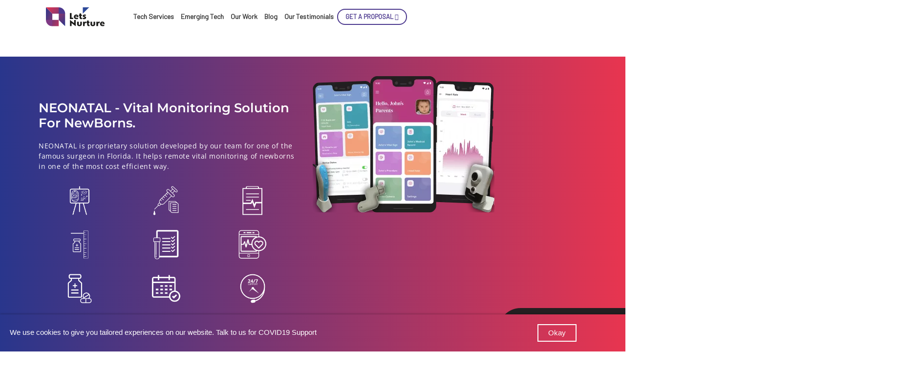

--- FILE ---
content_type: text/html; charset=UTF-8
request_url: https://www.letsnurture.ca/services/voice-assistant-applications-development-in-kelowna-british-columbia.html
body_size: 52249
content:
<!DOCTYPE html>
  <html lang="en-US" class="no-js no-svg">
    <head>
      <meta charset="UTF-8">
      <meta http-equiv="X-UA-Compatible" content="IE=edge" />
      <meta name="viewport" content="width=device-width, initial-scale=1" />
      <meta property="fb:pages" content="129258137131223" />
      <meta property="fb:app_id" content="197312961258101" />
      <meta name="google-site-verification" content="eEWiro4zWnimysqANXIjVLjsL_snqXg-tCC-QbGMl6g" />
      <meta name="majestic-site-verification" content="MJ12_a1e47c35-6001-4ef9-af12-81c5cff0be91">
      <meta name="facebook-domain-verification" content="9ob9hxn1nxweaoy9vvm7xl3ln6nloz" />
      <link rel="profile" href="http://gmpg.org/xfn/11">
      <link rel="icon" type="image/png"  href="https://www.letsnurture.ca/wp-content/themes/letsnutrure/img/favicon/favicon-32x32.png" />
      <link rel="manifest" href="https://www.letsnurture.ca/wp-content/themes/letsnutrure/img/favicon/manifest.json" />
      <script>(function(html){html.className=html.className.replace(/\bno-js\b/,'js')})(document.documentElement)</script>
<meta name='robots' content='index, follow, max-image-preview:large, max-snippet:-1, max-video-preview:-1' />

	<!-- This site is optimized with the Yoast SEO plugin v26.8 - https://yoast.com/product/yoast-seo-wordpress/ -->
	<title>Voice Assistant App Development in Kelowna, British Columbia</title>
	<meta name="description" content="Let&#039;s nurture create smart conversation voice apps for Amazon Alexa, Google assistant, Apple&#039;s Siri to create brand awareness and enhanced user experience using Voice based application development leveraging voice assistant technology. Get in touch with expert Alexa developers and AoG developers now! | Kelowna | British Columbia | Canada." />
	<link rel="canonical" href="https://www.letsnurture.ca/services/voice-assistant-applications-development-in-kelowna-british-columbia.html" />
	<meta property="og:locale" content="en_US" />
	<meta property="og:type" content="article" />
	<meta property="og:title" content="Voice Assistant App Development in Kelowna, British Columbia" />
	<meta property="og:description" content="Let&#039;s nurture create smart conversation voice apps for Amazon Alexa, Google assistant, Apple&#039;s Siri to create brand awareness and enhanced user experience using Voice based application development leveraging voice assistant technology. Get in touch with expert Alexa developers and AoG developers now! | Kelowna | British Columbia | Canada." />
	<meta property="og:url" content="https://www.letsnurture.ca/services/voice-assistant-applications-development-in-kelowna-british-columbia.html" />
	<meta property="og:site_name" content="Lets Nurture - An IT Company Nurturing Ideas into Reality" />
	<meta property="article:modified_time" content="2024-10-22T20:22:35+00:00" />
	<meta property="og:image" content="https://www.letsnurture.ca/wp-content/uploads/2018/12/AR-VR-development-Montreal-Quebec.png" />
	<meta property="og:image:width" content="900" />
	<meta property="og:image:height" content="900" />
	<meta property="og:image:type" content="image/png" />
	<meta name="twitter:card" content="summary_large_image" />
	<!-- / Yoast SEO plugin. -->


<link rel="alternate" type="application/rss+xml" title="Lets Nurture - An IT Company Nurturing Ideas into Reality &raquo; Feed" href="https://www.letsnurture.ca/feed/" />
<link rel="alternate" type="application/rss+xml" title="Lets Nurture - An IT Company Nurturing Ideas into Reality &raquo; Comments Feed" href="https://www.letsnurture.ca/comments/feed/" />
<link rel="alternate" title="oEmbed (JSON)" type="application/json+oembed" href="https://www.letsnurture.ca/wp-json/oembed/1.0/embed?url=https%3A%2F%2Fwww.letsnurture.ca%2Fservices%2Fvoice-assistant-applications-development-in-kelowna-british-columbia.html" />
<link rel="alternate" title="oEmbed (XML)" type="text/xml+oembed" href="https://www.letsnurture.ca/wp-json/oembed/1.0/embed?url=https%3A%2F%2Fwww.letsnurture.ca%2Fservices%2Fvoice-assistant-applications-development-in-kelowna-british-columbia.html&#038;format=xml" />
<style id='wp-img-auto-sizes-contain-inline-css' type='text/css'>img:is([sizes=auto i],[sizes^="auto," i]){contain-intrinsic-size:3000px 1500px}</style>

<link data-optimized="1" rel='stylesheet' id='ht_ctc_main_css-css' href='https://www.letsnurture.ca/wp-content/litespeed/css/1b97d4746748e6d562dd3da90680a52e.css?ver=aa02e' type='text/css' media='all' />
<style id='wp-emoji-styles-inline-css' type='text/css'>img.wp-smiley,img.emoji{display:inline!important;border:none!important;box-shadow:none!important;height:1em!important;width:1em!important;margin:0 0.07em!important;vertical-align:-0.1em!important;background:none!important;padding:0!important}</style>
<link data-optimized="1" rel='stylesheet' id='wp-block-library-css' href='https://www.letsnurture.ca/wp-content/litespeed/css/99dca38010a0d6460e48912248916c62.css?ver=e285e' type='text/css' media='all' />
<style id='global-styles-inline-css' type='text/css'>:root{--wp--preset--aspect-ratio--square:1;--wp--preset--aspect-ratio--4-3:4/3;--wp--preset--aspect-ratio--3-4:3/4;--wp--preset--aspect-ratio--3-2:3/2;--wp--preset--aspect-ratio--2-3:2/3;--wp--preset--aspect-ratio--16-9:16/9;--wp--preset--aspect-ratio--9-16:9/16;--wp--preset--color--black:#000000;--wp--preset--color--cyan-bluish-gray:#abb8c3;--wp--preset--color--white:#ffffff;--wp--preset--color--pale-pink:#f78da7;--wp--preset--color--vivid-red:#cf2e2e;--wp--preset--color--luminous-vivid-orange:#ff6900;--wp--preset--color--luminous-vivid-amber:#fcb900;--wp--preset--color--light-green-cyan:#7bdcb5;--wp--preset--color--vivid-green-cyan:#00d084;--wp--preset--color--pale-cyan-blue:#8ed1fc;--wp--preset--color--vivid-cyan-blue:#0693e3;--wp--preset--color--vivid-purple:#9b51e0;--wp--preset--gradient--vivid-cyan-blue-to-vivid-purple:linear-gradient(135deg,rgb(6,147,227) 0%,rgb(155,81,224) 100%);--wp--preset--gradient--light-green-cyan-to-vivid-green-cyan:linear-gradient(135deg,rgb(122,220,180) 0%,rgb(0,208,130) 100%);--wp--preset--gradient--luminous-vivid-amber-to-luminous-vivid-orange:linear-gradient(135deg,rgb(252,185,0) 0%,rgb(255,105,0) 100%);--wp--preset--gradient--luminous-vivid-orange-to-vivid-red:linear-gradient(135deg,rgb(255,105,0) 0%,rgb(207,46,46) 100%);--wp--preset--gradient--very-light-gray-to-cyan-bluish-gray:linear-gradient(135deg,rgb(238,238,238) 0%,rgb(169,184,195) 100%);--wp--preset--gradient--cool-to-warm-spectrum:linear-gradient(135deg,rgb(74,234,220) 0%,rgb(151,120,209) 20%,rgb(207,42,186) 40%,rgb(238,44,130) 60%,rgb(251,105,98) 80%,rgb(254,248,76) 100%);--wp--preset--gradient--blush-light-purple:linear-gradient(135deg,rgb(255,206,236) 0%,rgb(152,150,240) 100%);--wp--preset--gradient--blush-bordeaux:linear-gradient(135deg,rgb(254,205,165) 0%,rgb(254,45,45) 50%,rgb(107,0,62) 100%);--wp--preset--gradient--luminous-dusk:linear-gradient(135deg,rgb(255,203,112) 0%,rgb(199,81,192) 50%,rgb(65,88,208) 100%);--wp--preset--gradient--pale-ocean:linear-gradient(135deg,rgb(255,245,203) 0%,rgb(182,227,212) 50%,rgb(51,167,181) 100%);--wp--preset--gradient--electric-grass:linear-gradient(135deg,rgb(202,248,128) 0%,rgb(113,206,126) 100%);--wp--preset--gradient--midnight:linear-gradient(135deg,rgb(2,3,129) 0%,rgb(40,116,252) 100%);--wp--preset--font-size--small:13px;--wp--preset--font-size--medium:20px;--wp--preset--font-size--large:36px;--wp--preset--font-size--x-large:42px;--wp--preset--spacing--20:0.44rem;--wp--preset--spacing--30:0.67rem;--wp--preset--spacing--40:1rem;--wp--preset--spacing--50:1.5rem;--wp--preset--spacing--60:2.25rem;--wp--preset--spacing--70:3.38rem;--wp--preset--spacing--80:5.06rem;--wp--preset--shadow--natural:6px 6px 9px rgba(0, 0, 0, 0.2);--wp--preset--shadow--deep:12px 12px 50px rgba(0, 0, 0, 0.4);--wp--preset--shadow--sharp:6px 6px 0px rgba(0, 0, 0, 0.2);--wp--preset--shadow--outlined:6px 6px 0px -3px rgb(255, 255, 255), 6px 6px rgb(0, 0, 0);--wp--preset--shadow--crisp:6px 6px 0px rgb(0, 0, 0)}:where(.is-layout-flex){gap:.5em}:where(.is-layout-grid){gap:.5em}body .is-layout-flex{display:flex}.is-layout-flex{flex-wrap:wrap;align-items:center}.is-layout-flex>:is(*,div){margin:0}body .is-layout-grid{display:grid}.is-layout-grid>:is(*,div){margin:0}:where(.wp-block-columns.is-layout-flex){gap:2em}:where(.wp-block-columns.is-layout-grid){gap:2em}:where(.wp-block-post-template.is-layout-flex){gap:1.25em}:where(.wp-block-post-template.is-layout-grid){gap:1.25em}.has-black-color{color:var(--wp--preset--color--black)!important}.has-cyan-bluish-gray-color{color:var(--wp--preset--color--cyan-bluish-gray)!important}.has-white-color{color:var(--wp--preset--color--white)!important}.has-pale-pink-color{color:var(--wp--preset--color--pale-pink)!important}.has-vivid-red-color{color:var(--wp--preset--color--vivid-red)!important}.has-luminous-vivid-orange-color{color:var(--wp--preset--color--luminous-vivid-orange)!important}.has-luminous-vivid-amber-color{color:var(--wp--preset--color--luminous-vivid-amber)!important}.has-light-green-cyan-color{color:var(--wp--preset--color--light-green-cyan)!important}.has-vivid-green-cyan-color{color:var(--wp--preset--color--vivid-green-cyan)!important}.has-pale-cyan-blue-color{color:var(--wp--preset--color--pale-cyan-blue)!important}.has-vivid-cyan-blue-color{color:var(--wp--preset--color--vivid-cyan-blue)!important}.has-vivid-purple-color{color:var(--wp--preset--color--vivid-purple)!important}.has-black-background-color{background-color:var(--wp--preset--color--black)!important}.has-cyan-bluish-gray-background-color{background-color:var(--wp--preset--color--cyan-bluish-gray)!important}.has-white-background-color{background-color:var(--wp--preset--color--white)!important}.has-pale-pink-background-color{background-color:var(--wp--preset--color--pale-pink)!important}.has-vivid-red-background-color{background-color:var(--wp--preset--color--vivid-red)!important}.has-luminous-vivid-orange-background-color{background-color:var(--wp--preset--color--luminous-vivid-orange)!important}.has-luminous-vivid-amber-background-color{background-color:var(--wp--preset--color--luminous-vivid-amber)!important}.has-light-green-cyan-background-color{background-color:var(--wp--preset--color--light-green-cyan)!important}.has-vivid-green-cyan-background-color{background-color:var(--wp--preset--color--vivid-green-cyan)!important}.has-pale-cyan-blue-background-color{background-color:var(--wp--preset--color--pale-cyan-blue)!important}.has-vivid-cyan-blue-background-color{background-color:var(--wp--preset--color--vivid-cyan-blue)!important}.has-vivid-purple-background-color{background-color:var(--wp--preset--color--vivid-purple)!important}.has-black-border-color{border-color:var(--wp--preset--color--black)!important}.has-cyan-bluish-gray-border-color{border-color:var(--wp--preset--color--cyan-bluish-gray)!important}.has-white-border-color{border-color:var(--wp--preset--color--white)!important}.has-pale-pink-border-color{border-color:var(--wp--preset--color--pale-pink)!important}.has-vivid-red-border-color{border-color:var(--wp--preset--color--vivid-red)!important}.has-luminous-vivid-orange-border-color{border-color:var(--wp--preset--color--luminous-vivid-orange)!important}.has-luminous-vivid-amber-border-color{border-color:var(--wp--preset--color--luminous-vivid-amber)!important}.has-light-green-cyan-border-color{border-color:var(--wp--preset--color--light-green-cyan)!important}.has-vivid-green-cyan-border-color{border-color:var(--wp--preset--color--vivid-green-cyan)!important}.has-pale-cyan-blue-border-color{border-color:var(--wp--preset--color--pale-cyan-blue)!important}.has-vivid-cyan-blue-border-color{border-color:var(--wp--preset--color--vivid-cyan-blue)!important}.has-vivid-purple-border-color{border-color:var(--wp--preset--color--vivid-purple)!important}.has-vivid-cyan-blue-to-vivid-purple-gradient-background{background:var(--wp--preset--gradient--vivid-cyan-blue-to-vivid-purple)!important}.has-light-green-cyan-to-vivid-green-cyan-gradient-background{background:var(--wp--preset--gradient--light-green-cyan-to-vivid-green-cyan)!important}.has-luminous-vivid-amber-to-luminous-vivid-orange-gradient-background{background:var(--wp--preset--gradient--luminous-vivid-amber-to-luminous-vivid-orange)!important}.has-luminous-vivid-orange-to-vivid-red-gradient-background{background:var(--wp--preset--gradient--luminous-vivid-orange-to-vivid-red)!important}.has-very-light-gray-to-cyan-bluish-gray-gradient-background{background:var(--wp--preset--gradient--very-light-gray-to-cyan-bluish-gray)!important}.has-cool-to-warm-spectrum-gradient-background{background:var(--wp--preset--gradient--cool-to-warm-spectrum)!important}.has-blush-light-purple-gradient-background{background:var(--wp--preset--gradient--blush-light-purple)!important}.has-blush-bordeaux-gradient-background{background:var(--wp--preset--gradient--blush-bordeaux)!important}.has-luminous-dusk-gradient-background{background:var(--wp--preset--gradient--luminous-dusk)!important}.has-pale-ocean-gradient-background{background:var(--wp--preset--gradient--pale-ocean)!important}.has-electric-grass-gradient-background{background:var(--wp--preset--gradient--electric-grass)!important}.has-midnight-gradient-background{background:var(--wp--preset--gradient--midnight)!important}.has-small-font-size{font-size:var(--wp--preset--font-size--small)!important}.has-medium-font-size{font-size:var(--wp--preset--font-size--medium)!important}.has-large-font-size{font-size:var(--wp--preset--font-size--large)!important}.has-x-large-font-size{font-size:var(--wp--preset--font-size--x-large)!important}</style>

<style id='classic-theme-styles-inline-css' type='text/css'>
/*! This file is auto-generated */
.wp-block-button__link{color:#fff;background-color:#32373c;border-radius:9999px;box-shadow:none;text-decoration:none;padding:calc(.667em + 2px) calc(1.333em + 2px);font-size:1.125em}.wp-block-file__button{background:#32373c;color:#fff;text-decoration:none}</style>
<link data-optimized="1" rel='stylesheet' id='sib-front-css-css' href='https://www.letsnurture.ca/wp-content/litespeed/css/b0eb5616339a64fa292f4a023ff23e2a.css?ver=5a3bf' type='text/css' media='all' />
<script type="text/javascript" src="https://www.letsnurture.ca/wp-includes/js/jquery/jquery.min.js?ver=3.7.1" id="jquery-core-js"></script>
<script data-optimized="1" type="text/javascript" src="https://www.letsnurture.ca/wp-content/litespeed/js/0c8f899c2e6e3eacbe4dd42046c86527.js?ver=1d543" id="jquery-migrate-js"></script>
<script data-optimized="1" type="text/javascript" id="sib-front-js-js-extra">var sibErrMsg={"invalidMail":"Please fill out valid email address","requiredField":"Please fill out required fields","invalidDateFormat":"Please fill out valid date format","invalidSMSFormat":"Please fill out valid phone number"};var ajax_sib_front_object={"ajax_url":"https://www.letsnurture.ca/wp-admin/admin-ajax.php","ajax_nonce":"370f85cf3d","flag_url":"https://www.letsnurture.ca/wp-content/plugins/mailin/img/flags/"}</script>
<script data-optimized="1" type="text/javascript" src="https://www.letsnurture.ca/wp-content/litespeed/js/6eb403bf776b16ce91697358e4ffe111.js?ver=c7c2a" id="sib-front-js-js"></script>
<link rel="https://api.w.org/" href="https://www.letsnurture.ca/wp-json/" /><link rel="alternate" title="JSON" type="application/json" href="https://www.letsnurture.ca/wp-json/wp/v2/pages/34163" /><link rel="EditURI" type="application/rsd+xml" title="RSD" href="https://www.letsnurture.ca/xmlrpc.php?rsd" />
<link rel='shortlink' href='https://www.letsnurture.ca/?p=34163' />


<!-- This site is optimized with the Schema plugin v1.7.9.6 - https://schema.press -->
<script type="application/ld+json">{"@context":"https:\/\/schema.org\/","@type":"Article","mainEntityOfPage":{"@type":"WebPage","@id":"https:\/\/www.letsnurture.ca\/services\/voice-assistant-applications-development-in-kelowna-british-columbia.html"},"url":"https:\/\/www.letsnurture.ca\/services\/voice-assistant-applications-development-in-kelowna-british-columbia.html","headline":"Voice Assistant Applications Development in Kelowna, British Columbia","datePublished":"2020-09-29T16:45:31+05:30","dateModified":"2024-10-23T01:52:35+05:30","publisher":{"@type":"Organization","@id":"https:\/\/www.letsnurture.ca\/#organization","name":"Lets Nurture - An IT Company Nurturing Ideas into Reality","logo":{"@type":"ImageObject","url":"https:\/\/www.letsnurture.ca\/wp-content\/uploads\/2018\/04\/logo-white-1.jpg","width":600,"height":60}},"image":{"@type":"ImageObject","url":"https:\/\/www.letsnurture.ca\/wp-content\/uploads\/2018\/12\/AR-VR-development-Montreal-Quebec.png","width":900,"height":900},"author":{"@type":"Person","name":"Lets Nurture","url":"https:\/\/www.letsnurture.ca\/blog\/author\/lets-nurture\/","image":{"@type":"ImageObject","url":"https:\/\/secure.gravatar.com\/avatar\/aee27e1132aea176984ee9bf50b95c767e4d918c0506a89e134406bde229ad9c?s=96&d=mm&r=g","height":96,"width":96},"sameAs":["https:\/\/www.letsnurture.com","https:\/\/plus.google.com\/+LetsnurtureIN"]}}</script>

      <!-- CSS -->
      <!-- font style -->
      <!-- <link href="https://fonts.googleapis.com/css?family=Barlow:400,600,800,900&display=swap" rel="stylesheet"> -->
      <!-- font style /-->
      <link data-optimized="1"  href="https://www.letsnurture.ca/wp-content/litespeed/css/9279d9c77847b87f996fabed3545e2bb.css?ver=5e2bb" rel="stylesheet" />
      <link data-optimized="1"  href="https://www.letsnurture.ca/wp-content/litespeed/css/7bf2d52579811f7ce22d0b1a77eca9c7.css?ver=ca9c7" rel="stylesheet" />
      <link data-optimized="1" href="https://www.letsnurture.ca/wp-content/litespeed/css/d3277e003f7c7418a64d8dc4003efb68.css?ver=efb68" rel="stylesheet" />
      <!-- <link href="//cdn-images.mailchimp.com/embedcode/classic-10_7.css" rel="stylesheet" type="text/css"> -->
      <link data-optimized="1" href="https://www.letsnurture.ca/wp-content/litespeed/css/84fadb646a7ba96049e1dbedb30e1e2f.css?ver=e1e2f" rel="stylesheet" />
      <link data-optimized="1" href="https://www.letsnurture.ca/wp-content/litespeed/css/d530ad460c5a15b45ac0daaba4638a1b.css?ver=38a1b" rel="stylesheet" />
      <link data-optimized="1" href="https://www.letsnurture.ca/wp-content/litespeed/css/350311235f564e98ee1a3de7a79271b1.css?ver=271b1" rel="stylesheet" />
      <link data-optimized="1" href="https://www.letsnurture.ca/wp-content/litespeed/css/83bf6d2a21a4c5f4eb6f79e8bf7b7f01.css?ver=b7f01" rel="stylesheet" />
      <link data-optimized="1" href="https://www.letsnurture.ca/wp-content/litespeed/css/47e8181e13c2157ebb467bcf7cde7a66.css?ver=e7a66" rel="stylesheet" />
      <link data-optimized="1" href="https://www.letsnurture.ca/wp-content/litespeed/css/635675b151c2e5d3b76c384a208c9353.css?ver=c9353" rel="stylesheet" />



      
      <link data-optimized="1" href="https://www.letsnurture.ca/wp-content/litespeed/css/d530ad460c5a15b45ac0daaba4638a1b.css?ver=38a1b" rel="stylesheet" />
<link data-optimized="1" href="https://www.letsnurture.ca/wp-content/litespeed/css/350311235f564e98ee1a3de7a79271b1.css?ver=271b1" rel="stylesheet" />
<link data-optimized="1" href="https://www.letsnurture.ca/wp-content/litespeed/css/635675b151c2e5d3b76c384a208c9353.css?ver=c9353" rel="stylesheet" />
     
       <!-- <link rel="stylesheet" type="text/css" href="https://maxcdn.bootstrapcdn.com/font-awesome/4.7.0/css/font-awesome.min.css" /> -->
       <!-- <link rel="stylesheet" href="https://cdnjs.cloudflare.com/ajax/libs/animate.css/3.2.3/animate.min.css"> -->
      <!--[if lt IE 9]>
      <script src="https://oss.maxcdn.com/html5shiv/3.7.3/html5shiv.min.js"></script>
      <script src="https://oss.maxcdn.com/respond/1.4.2/respond.min.js"></script>
      <![endif]-->

    <!-- Facebook Pixel Code -->
    <script>setTimeout(function(){!function(f,b,e,v,n,t,s){if(f.fbq)return;n=f.fbq=function(){n.callMethod?n.callMethod.apply(n,arguments):n.queue.push(arguments)};if(!f._fbq)f._fbq=n;n.push=n;n.loaded=!0;n.version='2.0';n.queue=[];t=b.createElement(e);t.async=!0;t.src=v;s=b.getElementsByTagName(e)[0];s.parentNode.insertBefore(t,s)}(window,document,'script','https://connect.facebook.net/en_US/fbevents.js');fbq('init','207615547806052');fbq('track','PageView')},3000)</script><noscript> <img height="1" width="1" src="https://www.facebook.com/tr?id=207615547806052&ev=PageView&noscript=1"/></noscript>
    <!-- End Facebook Pixel Code -->


    <!-- Global site tag (gtag.js) - Google Analytics -->
    <script async src="https://www.googletagmanager.com/gtag/js?id=UA-119060949-1"></script>
    <script>
      window.dataLayer = window.dataLayer || [];
      function gtag(){dataLayer.push(arguments);}
      gtag('js', new Date());

      gtag('config', 'UA-119060949-1');
    </script>

    <!-- Google Tag Manager -->
    <script>(function(w,d,s,l,i){w[l]=w[l]||[];w[l].push({'gtm.start':
    new Date().getTime(),event:'gtm.js'});var f=d.getElementsByTagName(s)[0],
    j=d.createElement(s),dl=l!='dataLayer'?'&l='+l:'';j.async=true;j.src=
    'https://www.googletagmanager.com/gtm.js?id='+i+dl;f.parentNode.insertBefore(j,f);
    })(window,document,'script','dataLayer','GTM-WT5W9VN');</script>


    <!-- End Google Tag Manager -->


    <!-- Apollo script -->

    <script>function initApollo(){var n=Math.random().toString(36).substring(7),o=document.createElement("script");o.src="https://assets.apollo.io/micro/website-tracker/tracker.iife.js?nocache="+n,o.async=!0,o.defer=!0,o.onload=function(){window.trackingFunctions.onLoad({appId:"663259090703970422edafbb"})},document.head.appendChild(o)}initApollo()</script>

<!-- Apollo end -->
 

      <style media="screen">.container-fluid-large{width:97%}.mega-menu>ul>li{width:32%}.mega-menu>ul>li,.solution-mega-menu>ul>li{width:32%}</style>
      <script data-optimized="1" type="text/javascript">(function(d,u,h,s){h=d.getElementsByTagName('head')[0];s=d.createElement('script');s.async=1;s.src=u+new Date().getTime();h.appendChild(s)})(document,'https://grow.clearbitjs.com/api/pixel.js?v=')</script>
<style>header #navbar{position:relative;display:flex;align-content:center;justify-content:end}.right-menu{display:flex;align-content:center;justify-content:center;align-items:center}.right-menu .language{position:relative!important;top:9px;left:9px}</style>
</head>
    <body class="wp-singular page-template page-template-page-templates page-template-services-detail-list page-template-page-templatesservices-detail-list-php page page-id-34163 page-child parent-pageid-212 wp-theme-letsnutrure group-blog page-two-column colors-light">
      <!-- Google Tag Manager (noscript) -->
    
      <!-- End Google Tag Manager (noscript)-->
      <!-- <div class="wrap animsition"> -->
      <div class="wrap" id="wrapper">
        <!-- PAGE START -->
        <div class="page ln-index">
          <!-- HEADER -->
          <header class="">
            <div class="container-fluid-large" style="max-width:1530px;">
              <div class="row row-xs-height no-gutters">
                <div class="col-sm-2 col-xs-4 col-xs-height col-xs-middle">
                  <a class="navbar-brand" href="https://www.letsnurture.ca" title="LetsNurture"><img src="https://www.letsnurture.ca/wp-content/themes/letsnutrure/img/ln-logo.svg" width="130"  height="43"  alt="LetsNurture" class="img-responsive"></a>
                  <!-- <a class="navbar-brand" href="https://www.letsnurture.ca" title="LetsNurture"><img src="https://www.letsnurture.ca/wp-content/themes/letsnutrure/img/ln-logo-santa.gif" alt="LetsNurture" class="img-responsive"></a> -->
                </div>
                <div class="col-sm-10 col-xs-8 col-xs-height col-xs-middle text-right">
                  <nav class="navbar">
                    <div id="navbar">
                      <!-- <a href="javascript:void(0);" aria-hidden="true" class="openmenu"><i class="mdi mdi-menu" aria-hidden="true"></i><span class="sr-only">Skip Content</span></a> -->
                      <a href="javascript:void(0);" class="ln-msite-menu"><i class="mdi mdi-menu"></i></a>
                      
                      <ul id="menu-main-menu" class="nav navbar-nav navbar-right"><li id="menu-item-15738" class="service_mega menu-item menu-item-type-post_type menu-item-object-page current-page-ancestor menu-item-has-children menu-item-15738"><a href="https://www.letsnurture.ca/services.html">Tech Services<svg class="icon icon-angle-down" aria-hidden="true" role="img"> <use href="#icon-angle-down" xlink:href="#icon-angle-down"></use> </svg></a>
<ul class="sub-menu">
	<li id="menu-item-51108" class="menu-item menu-item-type-custom menu-item-object-custom menu-item-51108"><a href="https://www.letsnurture.ca/services/web-app-development.html">Web App Development</a></li>
	<li id="menu-item-51112" class="menu-item menu-item-type-custom menu-item-object-custom menu-item-51112"><a href="https://www.letsnurture.ca/services/mobile-app-development.html">Mobile App Development</a></li>
	<li id="menu-item-51115" class="menu-item menu-item-type-custom menu-item-object-custom menu-item-51115"><a href="https://www.letsnurture.ca/services/digital-marketing.html">Digital Marketing</a></li>
</ul>
</li>
<li id="menu-item-42385" class="menu-item menu-item-type-custom menu-item-object-custom menu-item-has-children menu-item-42385"><a href="#">Emerging Tech<svg class="icon icon-angle-down" aria-hidden="true" role="img"> <use href="#icon-angle-down" xlink:href="#icon-angle-down"></use> </svg></a>
<ul class="sub-menu">
	<li id="menu-item-51650" class="menu-item menu-item-type-post_type menu-item-object-page menu-item-51650"><a href="https://www.letsnurture.ca/services/ai-integration-services.html">AI Integration Services</a></li>
	<li id="menu-item-51655" class="menu-item menu-item-type-post_type menu-item-object-page menu-item-51655"><a href="https://www.letsnurture.ca/data-focused-machine-learning-service.html">Data-focused Machine Learning Service</a></li>
	<li id="menu-item-42387" class="menu-item menu-item-type-custom menu-item-object-custom menu-item-42387"><a href="https://www.letsnurture.ca/services/voice-assistant-applications-development.html">Voice  App Development</a></li>
	<li id="menu-item-42388" class="menu-item menu-item-type-custom menu-item-object-custom menu-item-42388"><a href="https://www.letsnurture.ca/services/ar-augmented-reality-app-development-company.html">AR App Development</a></li>
	<li id="menu-item-42389" class="menu-item menu-item-type-custom menu-item-object-custom menu-item-42389"><a href="https://www.letsnurture.ca/services/top-virtual-reality-vr-app-development-company.html">VR App Development</a></li>
	<li id="menu-item-42404" class="menu-item menu-item-type-custom menu-item-object-custom menu-item-42404"><a href="https://www.letsnurture.ca/services/chatbot-development.html">Chatbot Development</a></li>
</ul>
</li>
<li id="menu-item-20058" class="our_work_header_menu menu-item menu-item-type-post_type menu-item-object-page menu-item-20058"><a href="https://www.letsnurture.ca/portfolio.html">Our Work</a></li>
<li id="menu-item-42359" class="menu-item menu-item-type-custom menu-item-object-custom menu-item-42359"><a href="https://www.letsnurture.ca/blog.html">Blog</a></li>
<li id="menu-item-43835" class="menu-item menu-item-type-post_type menu-item-object-page menu-item-43835"><a href="https://www.letsnurture.ca/testimonials.html">Our Testimonials</a></li>
</ul>                      <div class="right-menu">
                        <a href="https://www.letsnurture.ca/contact.html#enquiry" aria-hidden="true" class="btn btn-radius btn-default btn-border btn-glass getproposal" title="GET A PROPOSAL">GET A PROPOSAL <i class="mdi mdi-email"></i></a>
                        <div class="language hidden-xs">
                    
                        </div>
                      </div>
                    </div>
                  </nav>
                </div>
              </div>
            </div>
             <div class="mega-menu" style="display:none;">
              <ul>
                <li>
                  <ul>
                    <li><i><img src="https://www.letsnurture.ca/wp-content/themes/letsnutrure/img/mega-01.png" alt="mega-01"></i></li>
                    <li><h4>Programming Services</h4></li>
                    <li><a href="https://www.letsnurture.ca/services/web-app-development.html" title="Web App development">Web App development</a></li>
                    <li><a href="https://www.letsnurture.ca/services/wordpress-website-development.html" title="WordPress Website Development">WordPress Website Development</a></li>
                    <li><a href="https://www.letsnurture.ca/services/shopify-ecommerce-store-development.html" title="Shopify eCommerce Store development">Shopify eCommerce Store development</a></li>
                    <li><a href="https://www.letsnurture.ca/services/mobile-application-development.html" title="Mobile Applications Development">Mobile Applications Development</a></li>
                    <li><a href="https://www.letsnurture.ca/services/the-right-mobile-game-development-company.html" title="Mobile Applications Development"> Mobile Game Development</a></li>
                  </ul>
                </li>
                <li>
                  <ul>
                    <li><i><img src="https://www.letsnurture.ca/wp-content/themes/letsnutrure/img/mega-03.png" alt="mega-03"></i></li>
                    <li><h4>Managed Services</h4></li>
                   
                    <li><a href="javascript:void(0);" title="Cloud Infrastructure Implementation ">Cloud Infrastructure Implementation</a></li>
                    <li><a href="javascript:void(0);" title="IT Project Management ">IT Project Management</a></li>
                    <li><a href="javascript:void(0);" title="IT Staff Augmentation ">IT Staff Augmentation</a></li>
                  </ul>
                </li>
                <li>
                  <ul>
                    <li><i><img src="https://www.letsnurture.ca/wp-content/themes/letsnutrure/img/mega-07.png" alt="mega-07"></i></li>
                    <li><h4>Integration Services</h4></li>
                    <li><a href="https://www.letsnurture.ca/services/crm-integration-services.html" title="CRM integration services">CRM Integration Services</a></li>
                    <li><a href="https://www.letsnurture.ca/services/plugin-integration-services.html" title="Plugin Integration Services">Plugin Integration Services</a></li>
                    <li><a href="https://www.letsnurture.ca/services/api-integration-services.html" title="API Integration Services">API Integration Services</a></li>
                    <li><a href="https://www.letsnurture.ca/services/payment-integration-services.html" title="Payment Integration Services">Payment Integration Services</a></li>
                  </ul>
                </li>
                
              </ul>
              <div class="header__nav-subline">From <a href="javascript:;">project work</a> to <a href="javascript:;" target="_self">managed services</a>, LetsNurture is your end-to-end team for innovation.</div>
            </div>

            <div class="solution-mega-menu" style="display:none;">
              <ul>
                <li>
                  <ul>
                    <li><i><img src="https://www.letsnurture.ca/wp-content/themes/letsnutrure/img/mega-01.png" alt="mega-01"></i></li>
                    <li><h4>Our Products</h4></li>
                    <li><a href="https://www.letsnurture.ca/solutions/smart-solution-to-avoid-road-accidents-monitor-car-health.html" title="Karconnect">Karconnect (OBD Based Vehicle Diagnostic System)</a></li>
                    <li><a href="https://www.letsnurture.ca/solutions/smart-navigation-information-sharing-for-an-invaluable-experience-of-visiting-a-museum.html" title="KonnectedArt">KonnectedArt (Online Museum/Gallery Management)</a></li>
                    <li><a href="https://www.letsnurture.ca/solutions/smart-mirror-based-retail-solutions-for-enhanced-shopping-experience-on-ecommerce-platforms.html" title="Virtual Tryon Mirror">Virtual Tryon Mirror (AR-VR Based Virtual clothing)</a></li>
                    <li><a href="https://www.letsnurture.ca/solutions/food-delivery-solution.html" title="Food Delivery Solution">Food Delivery Solution</a></li>
                  
                  </ul>
                </li>
             
              

                <li>
                  <ul class="resouce-menu">
                    <li><i><img src="https://www.letsnurture.ca/wp-content/themes/letsnutrure/img/mega-05.png" alt="mega-05"></i></li>
                    <li><h4>How Much it ll cost to build an app like</h4></li>
                    <li><a href="https://www.letsnurture.ca/on-demand-tow-truck-app-development-solution.html" title="Cost to develop an Uber Tow Truck App">Cost to develop an Uber Tow Truck App</a></li>
                    <li><a href="https://www.letsnurture.ca/on-demand-pest-control-app-development-solution.html" title="Cost To Develop An App Like MoodBites">Cost to develop a Pest Control App</a></li>
                    <li><a href="https://www.letsnurture.ca/handyman-app-like-uber.html" title="Cost To Develop An App Like MoodBites">Cost To Develop a Handyman App Like Uber</a></li>
                    <li><a href="https://www.letsnurture.ca/online-doctor-appointment-booking-system-app.html" title="Cost To Develop An App Like MoodBites">Cost To Develop a Doctor Appointment Booking App</a></li>
                    <li><a href="https://www.letsnurture.ca/how-much-would-it-cost-to-develop-a-symptom-tracker-allergy-food-diary-app-like-moodbites.html" title="Cost To Develop An App Like MoodBites">Cost To Develop An App Like MoodBites</a></li>
                    <li><a href="https://www.letsnurture.ca/how-much-would-it-cost-to-develop-a-food-delivery-app-like-skipthedishes.html" title="Cost To Develop An App Like SkipTheDishes">Cost To Develop An App Like SkipTheDishes</a></li>
                    <li><a href="https://www.letsnurture.ca/how-much-would-it-cost-to-develop-an-anonymous-group-private-chat-app-like-q-chat.html" title="Cost To Develop An App Like Q Chat">Cost To Develop An App Like Q Chat</a></li>
                    <li><a href="https://www.letsnurture.ca/how-much-would-it-cost-to-develop-a-to-do-planner-app-like-ticktick.html" title="Cost To Develop An App Like TickTick">Cost To Develop An App Like TickTick</a></li>
                    <li><a href="https://www.letsnurture.ca/how-much-would-it-cost-to-develop-a-digital-contract-system-like-contractbook.html" title="Cost To Develop An App Like ContractBook">Cost To Develop An App Like ContractBook</a></li>
                    <li><a href="https://www.letsnurture.ca/how-much-would-it-cost-to-develop-a-chatbot-based-language-learning-platform-like-utter.html" title="Cost To Develop An App Like Utter">Cost To Develop An App Like Utter</a></li>
                 
                  </ul>
                </li>
                <li>
                  <ul class="resouce-menu">
                    <li><i><img src="https://www.letsnurture.ca/wp-content/themes/letsnutrure/img/mega-05.png" alt="mega-05"></i></li>
                    <li><h4>How Much it ll cost to build an app like</h4></li>
                  
                    <li><a href="https://www.letsnurture.ca/how-much-would-it-cost-to-develop-a-video-editing-mobile-app-like-magisto.html" title="ost to develop a Video Editing Mobile App like Magisto">Cost to develop a Video Editing Mobile App like Magisto</a></li>
                    <li><a href="https://www.letsnurture.ca/cost-to-develop-a-live-video-streaming-mobile-app-like-twitch.html" title="cost to develop a Live Video Streaming App like Twitch">Cost to develop a Live Video Streaming App like Twitch</a></li>
                    <li><a href="https://www.letsnurture.ca/how-much-it-will-cost-to-develop-an-app-like-home-workout-no-equipment.html" title="How much it will cost to develop an app like Home Workout- No equipment">Cost to develop an app like Home Workout- No equipment</a></li>
                    <li><a href="https://www.letsnurture.ca/how-much-would-it-cost-to-develop-a-sports-news-app-like-thescore.html" title="cost to develop a Sports News app like theScore?">Cost to develop a Sports News app like theScore</a></li>
                    <li><a href="https://www.letsnurture.ca/how-much-does-it-cost-to-develop-an-application-like-reddit.html" title="Cost to develop an Application like Reddit">Cost to develop an Application like Reddit</a></li>
                    <li><a href="https://www.letsnurture.ca/how-much-would-it-cost-to-develop-a-sports-news-app-like-thescore.html" title="cost to develop a Sports News app like theScore?">Cost to develop a Sports News app like theScore</a></li>
                    <li><a href="https://www.letsnurture.ca/how-much-would-it-cost-to-develop-an-e-learning-platform-like-udemy.html" title="Cost to develop an E-learning platform like Udemy">Cost to develop an E-learning platform like Udemy</a></li>
                       <li><a href="https://www.letsnurture.ca/how-much-would-it-cost-to-develop-an-on-demand-doctor-app-like-heal-app.html" title=" cost to develop an On Demand Doctor App like Heal App">Cost to develop an On Demand Doctor App like Heal App</a></li>
                  </ul>
                </li>

              </ul>
              <div class="header__nav-subline">From <a href="javascript:;">project work</a> to <a href="javascript:;" target="_self">managed services</a>, LetsNurture is your end-to-end team for innovation.</div>
            </div>
          
          </header>

          <div class="Ln-Mobile-Menu">
            <h3><img src="https://www.letsnurture.ca/wp-content/themes/letsnutrure/img/ln-footer-logo.svg" width="30"  height="30" > <a href="#"><i class="mdi mdi-close-circle"></i></a></h3>
             <ul class="">
              <li><a class="toggle-list" href="javascript:void(0);"><i class="mdi-briefcase mdi"></i>Tech Services</a><span class="open-close-icon"></span>
                 <ul class="inner one-list-icon">
                   <li><a href="https://www.letsnurture.ca/services/web-app-development.html" title="Web app development">Web App development</a></li>
                      <li><a href="https://www.letsnurture.ca/services/mobile-application-development.html" title="Mobile Applications Development">Mobile Applications Development</a></li>
                   <li><a href="/services/digital-marketing.html" title="Digital marketing">Digital Marketing</a></li>
                </ul>
              </li>
              <li><a class="toggle-list" href="javascript:void(0);"><i class="mdi-lightbulb-on mdi"></i>Emerging Tech</a><span class="open-close-icon"></span>
                 <ul class="inner one-list-icon">
                   <li><a href="https://www.letsnurture.ca/services/iot-app-development.html" title="IoT App Development">IoT App Development</a></li>
                   <li><a href="https://www.letsnurture.ca/services/voice-assistant-applications-development.html" title="Voice Assistant App Development">Voice Assistant App Development</a></li>
                   <li><a href="https://www.letsnurture.ca/services/ar-augmented-reality-app-development-company.html" title="AR App Development">AR App Development</a></li>
                   <li><a href="https://www.letsnurture.ca/services/top-virtual-reality-vr-app-development-company.html" title="VR App Development">VR App Development</a></li>
                   <li><a href="https://www.letsnurture.ca/services/chatbot-development.html" title="Chatbot Development">Chatbot Development</a></li>
                </ul>
              </li>
              <li><a href="https://www.letsnurture.ca/portfolio.html"><i class="mdi-briefcase mdi"></i>Our Work</a></li>
              <li><a href="https://www.letsnurture.ca/blog.html"><i class="mdi-book mdi"></i>Blog</a></li>
              <li><a href="https://www.letsnurture.ca/testimonials.html"><i class="mdi-account mdi"></i>Our Testimonials</a></li>
             
              <li><a href="https://www.letsnurture.ca/services/digital-marketing.html"><i class="mdi-lightbulb-on mdi"></i>Digital Marketing</a></li>
            </ul>
          </div>

          <script type="text/javascript" src="https://cdnjs.cloudflare.com/ajax/libs/jquery/3.6.0/jquery.min.js" ></script>
          <script data-optimized="1" type="text/javascript">if($(window).width()>991){$(document).ready(function(){$('header').hover(function(){$('.mega-menu').removeClass('hover')});$('header .nav li.service_mega').hover(function(){$('.mega-menu').addClass('hover')},);$('header .nav li').hover(function(){$('.solution-mega-menu').removeClass('hover')},);$('header .nav li.solutions_mega').hover(function(){$('.solution-mega-menu').addClass('hover')},);$('header .nav li.solutions_mega').hover(function(){$('.mega-menu').removeClass('hover')},);$(document).click(function(){$('.mega-menu').removeClass('hover');$('.solutions_mega').removeClass('hover')})})}</script>
          <script data-optimized="1" type="text/javascript">$('.open-close-icon').click(function(e){e.preventDefault();var $this=$(this);if($this.next().hasClass('show-ul')){$this.next().removeClass('show-ul');$this.parent().removeClass('ln-open');$this.parent().addClass('ln-icon');$this.next().slideUp(350)}else{$this.parent().parent().find('li .inner').removeClass('show-ul');$this.parent().parent().find('li .inner').slideUp(350);$this.parent().parent().find('li').removeClass('ln-open');$this.parent().parent().find('li').addClass('ln-icon');$this.next().toggleClass('show-ul');$this.parent().toggleClass('ln-icon');$this.parent().toggleClass('ln-open');$this.next().slideToggle(350)}});$(document).ready(function(){$("ul.inner").parent().addClass("ln-icon")
$(".ln-msite-menu").click(function(){$(".Ln-Mobile-Menu").addClass("open-Ln-menu")});$(".Ln-Mobile-Menu h3 a").click(function(){$(".Ln-Mobile-Menu").removeClass("open-Ln-menu")})})</script>
          <!-- PAGE CONTENT -->
          <!-- <div id="snowflakeContainer">
  <p class="snowflake">*</p>
</div> -->
          <div class="pagecontent">
<link data-optimized="1" href="https://www.letsnurture.ca/wp-content/litespeed/css/38824c36637fb8d2537bdb8a00c9be16.css?ver=9be16" rel="stylesheet">
<style>.landing-2022 .stack-item img{max-width:100px;display:block;margin:0 auto;width:100%;width:auto;height:56px}.landing-2022 .app-list li img{width:60px;height:60px}.wp-web-lists{box-shadow:0 0 5px 0 rgb(0 0 0 / .2);line-height:1.2;list-style:none;width:100%;background:#4d398e;padding:30px;border-radius:0 50px 0 50px;min-height:210px;height:100%;color:#fff;font-size:20px;font-weight:400;text-align:center;margin-bottom:30px}.wp-web-lists img{width:70px;display:block;margin:0 auto}.wp-web-lists:hover img,.wp-web-lists img:hover{transform:rotateY(180deg);-webkit-transition:0.6s ease-in-out;-moz-transition:0.6s ease-in-out;transition:0.6s ease-in-out}.wp-web-lists h3{color:#fff;font-size:18px;font-weight:400;text-align:center;line-height:25px;margin:15px 0}.stat-cards{margin:30px 0 0}.stat-cards .stat{padding:25px 25px;font-size:36px;border-radius:0 50px 0 50px;background:#cf3557;color:#fff;text-align:center;margin:15px 0}.stat-cards .stat small{font-size:17px;font-weight:400;text-align:center;line-height:25px;margin:15px 0;color:#fff;padding:0}.stat-cards hr{margin:50px 0}.stat-cards .stat span.count{font-size:39px;margin-right:3px;color:#fff}@media (min-width:1367px) and (max-width:1600px){.stat-cards .stat{min-height:170px}.wp-web-lists{min-height:240px;}}@media (min-width:1200px) and (max-width:1367px){.stat-cards .stat{min-height:170px}.wp-web-lists{min-height:240px;}}@media (min-width:1025px) and (max-width:1199px){.stat-cards .stat{min-height:170px}.wp-web-lists{min-height:240px;}}@media (min-width:992px) and (max-width:1024px){.stat-cards .stat{min-height:170px}.wp-web-lists{min-height:240px;}}</style>
<div class="landing-2022">
    <div class="pagecontent inner-pge">
        <div class="section hero dtable">
            <div class="dvcenter">
                <div class="container-fluid">
                    <div class="row row-md-height">
                        <div class="col-sm-12">
                            <div id="owl-carousel" class="top-slider owl-carousel owl-theme owl-loaded">
                                <div class="item">
                                    <div class="row">
                                        <div class="col-sm-12 col-md-6">
                                            <div class="slider-text">
                                                <h1>NEONATAL - Vital Monitoring Solution For NewBorns.</h1>
                                                <p >NEONATAL is proprietary solution developed by our team for one of the famous surgeon in Florida. It helps remote vital monitoring of newborns in one of the most cost efficient way.</p>
                                                <ul>
                                                    <li>
                                                        <div class="icon-div">
                                                            <img src="https://www.letsnurture.ca/wp-content/themes/letsnutrure/img/Infants-NICU-course-01.png" alt="">
                                                        <!-- Infant's NICU course  --></div>
                                                    </li>
                                                    <li><div class="icon-div">
                                                            <img src="https://www.letsnurture.ca/wp-content/themes/letsnutrure/img/Vaccination-Records-01.png" alt=""><!-- Vaccination Records -->
                                                        </div></li>
                                                    <li><div class="icon-div">
                                                            <img src="https://www.letsnurture.ca/wp-content/themes/letsnutrure/img/Ongoing-diagnosis-01.png" alt=""><!-- Ongoing diagnosis --></div></li>

                                                    <li><div class="icon-div">
                                                            <img src="https://www.letsnurture.ca/wp-content/themes/letsnutrure/img/Immunizations-and-growth-parameters-01.png" alt=""><!-- Immunizations and growth parameters --></div></li>
                                                    <li><div class="icon-div">
                                                            <img src="https://www.letsnurture.ca/wp-content/themes/letsnutrure/img/Laboratory-imaging-results-01.png" alt=""><!-- Laboratory/imaging results --></div></li>
                                                    <li><div class="icon-div">
                                                            <img src="https://www.letsnurture.ca/wp-content/themes/letsnutrure/img/Realtime-vital-signs-01.png" alt=""><!-- Realtime vital signs --></div></li>
                                                            <li><div class="icon-div">
                                                            <img src="https://www.letsnurture.ca/wp-content/themes/letsnutrure/img/Medications-01.png" alt=""><!-- Medications --></div></li>
                                                    <li><div class="icon-div">
                                                            <img src="https://www.letsnurture.ca/wp-content/themes/letsnutrure/img/Book-appointment-for-infant-01.png" alt=""><!-- Book appointment for Infant --></div></li>




                                                    <li><div class="icon-div">
                                                            <img src="https://www.letsnurture.ca/wp-content/themes/letsnutrure/img/24-7-Consulting-Support-01.png" alt=""><!-- 24/7 Consulting Support --></div></li>
                                                </ul>
                                                <!--<a href="#contactus" title="Talk to an Expert!" class="btn btn-arrow btn-rleft btn-red mt2"><span>Talk to an Expert!</span></a>-->
                                            </div>
                                        </div>
                                        <div class="col-sm-12 col-md-6">
                                            <div class="slide-img ">
                                                <div class="zoom-in-zoom-out">
                                                <img src="https://www.letsnurture.ca/wp-content/themes/letsnutrure/img/Neonatal.webp" alt="">
                                                </div>
                                            </div>
                                        </div>
                                    </div>
                                </div>
                                <div class="item">
                                    <div class="row">
                                        <div class="col-sm-12 col-md-6">
                                            <div class="slider-text">
                                                <h1 >Fantasy League Platform</h1>
                                                <p > Sport is a passion for all but it is much more than this if you are involved in it. Sportsarena11 is a web app and mobile app providing a fantasy cricket platform.</p>
                                                <ul>
                                                    <li><div class="icon-div">
                                                            <img src="https://www.letsnurture.ca/wp-content/themes/letsnutrure/img/Multiple-Team-Formations-01.png" alt=""><!-- Multiple Team Formations --></div></li>
                                                    <li><div class="icon-div">
                                                            <img src="https://www.letsnurture.ca/wp-content/themes/letsnutrure/img/Spinning-Wheel-for-hidden-rewards-01.png" alt=""><!-- Spinning Wheel for hidden rewards --></div></li>
                                                    <li><div class="icon-div">
                                                            <img src="https://www.letsnurture.ca/wp-content/themes/letsnutrure/img/Live-Scores-and-Results-01.png" alt=""><!-- Live Scores and Results --></div></li>
                                                    <li><div class="icon-div">
                                                            <img src="https://www.letsnurture.ca/wp-content/themes/letsnutrure/img/Promo-Codes-01.png" alt=""><!-- Promo Codes --></div></li>
                                                    <li><div class="icon-div">
                                                            <img src="https://www.letsnurture.ca/wp-content/themes/letsnutrure/img/Secured-Payment-Gateway-01.png" alt=""><!-- Secured Payment Gateway and Money Withdrawal --></div></li>
                                                    <li><div class="icon-div">
                                                            <img src="https://www.letsnurture.ca/wp-content/themes/letsnutrure/img/Social-Media-Integration-01.png" alt=""><!-- Social Media integration --></div></li>
                                                </ul>
                                                <!--<a href="#contactus" title="Talk to an Expert!" class="btn btn-arrow btn-rleft btn-red mt2"><span>Talk to an Expert!</span></a>-->
                                            </div>
                                        </div>
                                        <div class="col-sm-12 col-md-6">
                                            <div class="slide-img ">
                                                <div class="zoom-in-zoom-out">
                                                <img src="https://www.letsnurture.ca/wp-content/themes/letsnutrure/img/Goatdraft.webp" alt="">
                                            </div>
                                            </div>
                                        </div>
                                    </div>
                                </div>
                                <div class="item">
                                    <div class="row">
                                        <div class="col-sm-12 col-md-6">
                                            <div class="slider-text">
                                                <h1 >Medcheck - Award winning IOT based wellness solution </h1>
                                                <p >We have been approached by Singapore based Startup for developing sensor based healthcare solution. MedCheck vital signs monitor, blood pressure monitor, blood glucose monitor and fat body scale connect to smartphone via App.It has various application suites which can be very useful for families, corporates, hospitals and even for retail sector.</p>
                                                <ul>
                                                    <li><div class="icon-div">
                                                            <img src="https://www.letsnurture.ca/wp-content/themes/letsnutrure/img/Portable-Mobile-Kit-01.png" alt=""><!-- Portable Mobile Kit --></div></li>
                                                    <li><div class="icon-div">
                                                            <img src="https://www.letsnurture.ca/wp-content/themes/letsnutrure/img/Health-Tracking-01.png" alt=""><!-- Health Tracking --></div></li>
                                                    <li><div class="icon-div">
                                                            <img src="https://www.letsnurture.ca/wp-content/themes/letsnutrure/img/On-hand-patient-history-01.png" alt=""><!-- On hand patient history for doctors --></div></li>
                                                    <li><div class="icon-div">
                                                            <img src="https://www.letsnurture.ca/wp-content/themes/letsnutrure/img/Print-your-report-instantly-01.png" alt=""><!-- Print your report instantly --></div></li>
                                                    <li><div class="icon-div">
                                                            <img src="https://www.letsnurture.ca/wp-content/themes/letsnutrure/img/Reminders-to-patients-for-routine-checks-01.png" alt=""><!-- Reminders to patients for routine checks --></div></li>
                                                    <li><div class="icon-div">
                                                            <img src="https://www.letsnurture.ca/wp-content/themes/letsnutrure/img/Social-Media-Integration-01.png" alt=""><!-- Valuable and accurate insights on health --></div></li>
                                                    <li><div class="icon-div">
                                                            <img src="https://www.letsnurture.ca/wp-content/themes/letsnutrure/img/Valuable-and-accurate-01.png" alt=""><!-- "Suitable for old age homes and corporate to track health of employees" --></div></li>
                                                    <li><div class="icon-div">
                                                            <img src="https://www.letsnurture.ca/wp-content/themes/letsnutrure/img/Notify-friends-family-and-doctors-01.png" alt=""><!-- Notify friends, family and doctors via SMS while taking a reading --></div></li>
                                                </ul>
                                               <!--<a href="#contactus" title="Talk to an Expert!" class="btn btn-arrow btn-rleft btn-red mt2"><span>Talk to an Expert!</span></a>-->
                                            </div>
                                        </div>
                                        <div class="col-sm-12 col-md-6">
                                            <div class="slide-img ">
                                                <div class="zoom-in-zoom-out">
                                                <img src="https://www.letsnurture.ca/wp-content/themes/letsnutrure/img/Medcheck.webp" alt="">
                                            </div>
                                            </div>
                                        </div>
                                    </div>
                                </div>
                                <div class="item">
                                    <div class="row">
                                        <div class="col-sm-12 col-md-6">
                                            <div class="slider-text">
                                                <h1 >GK Stepper - Play Analysis Solution</h1>
                                                <p >Proprietary Solution for Canadian founder who has a vision to provide game analysis for soccer team. This Mobile app and a platform helps to keep track of goalkeeper performance.</p>
                                                <ul>
                                                    <li><div class="icon-div">
                                                                                            <img src="https://www.letsnurture.ca/wp-content/themes/letsnutrure/img/Game-tracking-01.png" alt=""><!-- Game tracking --></div></li>
                                                    <li><div class="icon-div">
                                                                                            <img src="https://www.letsnurture.ca/wp-content/themes/letsnutrure/img/Performance-analysis-for-developing-keepers-01.png" alt=""><!-- Performance analysis for developing keepers --></div></li>
                                                    <li><div class="icon-div">
                                                                                            <img src="https://www.letsnurture.ca/wp-content/themes/letsnutrure/img/Track-game-data-on-Saves-01.png" alt=""><!-- Track game data on Saves, Goals, Crosses, Communication, and Distribution" --></div></li>
                                                    <li><div class="icon-div">
                                                                                            <img src="https://www.letsnurture.ca/wp-content/themes/letsnutrure/img/Use-HeatMap-to-unlock-insights-into-01.png" alt=""><!-- Use HeatMap to unlock insights into long-term performance trends --></div></li>
                                                    <li><div class="icon-div">
                                                                                            <img src="https://www.letsnurture.ca/wp-content/themes/letsnutrure/img/Parents-and-managers-can-easily-record-01.png" alt=""><!-- "Parents and managers can easily record games even if they’re not football experts." --> </div> </li>
                                                </ul>
                                                <!--<a href="#contactus" title="Talk to an Expert!" class="btn btn-arrow btn-rleft btn-red mt2"><span>Talk to an Expert!</span></a>-->
                                            </div>
                                        </div>
                                        <div class="col-sm-12 col-md-6">
                                            <div class="slide-img ">
                                                <div class="zoom-in-zoom-out">
                                                <img src="https://www.letsnurture.ca/wp-content/themes/letsnutrure/img/Stopper.webp" alt="">
                                            </div>
                                            </div>
                                        </div>
                                    </div>
                                </div>


                            </div>
                        </div>
                    </div>
                </div>
            </div>
        </div>
<div class="section inner-hero dtable fullheight" style="display:none;">
   <div class="animatedhero">
     <img src="https://www.letsnurture.ca/wp-content/uploads/2018/12/AR-VR-development-Montreal-Quebec.png" alt="Voice Assistant  Applications Development  in Kelowna, British Columbia" class="img-responsive">
   </div>
   <div class="dvcenter">
      <div class="container-fluid">
         <div class="title">
            <div class="row">
               <div class="col-sm-6">
                  <h1>
                     Voice Assistant  <br/>Applications Development  in <span>Kelowna, British Columbia</span>                  </h1>
               </div>
            </div>
         </div>
      </div>
            </div>
</div>
<div class="section short-content text-center">
   <div class="container-fluid">
      <!-- <div class="row">
         <div class="col-sm-8 col-sm-offset-2">
            <div class="title">
               <h2></h2>
            </div>
            <p></p>
         </div>
      </div> -->

      <div class="bg-primary mt5 radius-100-left services-for">
         <div class="title text-center">
            <h3 class="text-white"></h3>
         </div>
         <div class="row">
                       <div class="col-sm-4">
               <div class="content">
                                      <img src="https://www.letsnurture.ca/wp-content/uploads/2019/03/VOICE-ASSISTANTS-FOR-ENTERPRISES.png" alt="Voice Assistants for Enterprises"  class="img-responsive img-center">
                                      <h4>Voice Assistants for Enterprises</h4>
                  <p>Our expertise in custom voice-based skills development and voice enabled applications integration with existing web and mobile apps help organizations with increased work efficiency and productivity. We understand the needs of an enterprise and develop intelligent voice assistants that are perfect fit to improve productivity and experience in meeting rooms availability, conference calls, work desks and recreational areas.</p>
               </div>
            </div>
                        <div class="col-sm-4">
               <div class="content">
                                      <img src="https://www.letsnurture.ca/wp-content/uploads/2019/03/VOICEASSISTANTSFORCONSUMERS.png" alt="Voice Assistants for Consumers"  class="img-responsive img-center">
                                      <h4>Voice Assistants for Consumers</h4>
                  <p>With voice assistants like Amazon Alexa, Google Assistant, Siri are becoming ubiquitous, we are focusing to find more innovative ways to integrate them into consumer space. We integrate voice based assistants for end consumer solutions like On demand taxi booking, salon appointment booking, etc. Our Voice team develops custom voice skills using relevant SDKs and 3rd party business APIs using which business can integrate personalized voice skills for their consumers.</p>
               </div>
            </div>
                        <div class="col-sm-4">
               <div class="content">
                                      <img src="https://www.letsnurture.ca/wp-content/uploads/2019/03/VOICEASSISTANTSINTEGRATIONWITHIOT.png" alt="Voice Assistants Integration with IoT"  class="img-responsive img-center">
                                      <h4>Voice Assistants Integration with IoT</h4>
                  <p>We provide unmatched voice based assistant development and integration with IoT applications and platforms. Our Voice team has developed voice-based solutions for Smart home using Raspberry Pi through which users can control voice-activated home appliances like lightings, thermostats and home entertainment gadgets like interactive gaming and Fire TV. We, at Let’s Nurture, develop voice applications with the best voice-user interface (VUI) which enhances consumer experience.</p>
               </div>
            </div>
                     </div>
      </div>
   </div>
</div>
<div class="section ssbox fullheight dtable" id="Amazon-Alexa-Skills-Development-for-Echo,-Echo-Dot">
   <div class="ssimg ssimg-right">
      <img src="https://www.letsnurture.ca/wp-content/uploads/2019/03/AlexaSkills-1.png" alt="Amazon Alexa Skills Development for Echo, Echo Dot" class="img-responsive">
   </div>
   <div class="dvcenter">
      <div class="container-fluid">
         <div class="row row-sm-height">
                       <div class="col-sm-6 col-sm-height col-sm-middle">
               <div class="row">
                  <div class="col-lg-8">
                     <span class="digit">01</span>
                  </div>
                  <div class="col-lg-10">
                     <div class="content mr2" data-scrollmagic>
                        <div class="title">
                           <h2>
                              Amazon Alexa Skills Development for Echo, Echo Dot                           </h2>
                                                              <div class="tagblock">
                                                              <span>Alexa Skill Integration</span>
                                                              <span>Alexa Voice Service</span>
                                                              <span>ASK Development</span>
                                                              <span>Echo App Development</span>
                                                          </div>
                                                    </div>
                        <p>“Alexa, book a taxi for me.”- Alexa will open up the respective taxi booking application and order a taxi for your providing ultimate conversational experience. It is that simple. With dominance of Amazon Echo and Echo Dot smart speakers usage globally, we insist our clients to go for <a class="benz" href="https://www.letsnurture.ca/services/amazon-alexa-skills-development.html">custom Alexa skill development</a>. Our Alexa skill developers are proficient in programming languages Node.js and Python with technologies like ASK, Atom, AWS Lambda, Azure Cloud and AWS services like S3 and CloudWatch. With quality Amazon Echo app development and design services, we try re-imaging customer experiences while enabling voice-driven computing.</p>
<p>&nbsp;</p>
<ul>
<li>Custom Alexa Skills Design</li>
<li>Custom Alexa Skills Development</li>
<li>Alexa Voice Service (AVS)</li>
<li>Enterprise Alexa Skills Development</li>
<li>Alexa Echo App Development</li>
<li>Alexa Application Prototyping</li>
<li>Alexa for Smart Home Automation</li>
<li>Alexa for Smart Office Integration</li>
<li>Alexa for Hotel Management</li>
<li>Expert Alexa App Consultation</li>
<li>Alexa Skills Integration with Android/ iOS</li>
<li>Alexa Skills Integration with Web Apps</li>
</ul>
                                             </div>
                  </div>
               </div>
            </div>
                          <div class="col-sm-6 col-sm-height col-sm-middle"></div>
                     </div>
      </div>
   </div>
</div>
<div class="section ssbox fullheight dtable" id="Action-on-Google-(AoG)-Development-for-Google-Home">
   <div class="ssimg ssimg-left">
      <img src="https://www.letsnurture.ca/wp-content/uploads/2019/03/Google-Action-Devlopment-Company.png" alt="Action on Google (AoG) Development for Google Home" class="img-responsive">
   </div>
   <div class="dvcenter">
      <div class="container-fluid">
         <div class="row row-sm-height">
                        <div class="col-sm-6 col-sm-height col-sm-middle"></div>
                       <div class="col-sm-6 col-sm-height col-sm-middle">
               <div class="row">
                  <div class="col-lg-8">
                     <span class="digit">02</span>
                  </div>
                  <div class="col-lg-10">
                     <div class="content mr2" data-scrollmagic>
                        <div class="title">
                           <h2>
                              Action on Google (AoG) Development for Google Home                           </h2>
                                                              <div class="tagblock">
                                                              <span>Android Things Integration</span>
                                                              <span>Conversation API</span>
                                                              <span>Firebase Google Assistant</span>
                                                              <span>Google Assistant Intent</span>
                                                          </div>
                                                    </div>
                        <p>Our expertise in Actions for Google leveraging voice first technology will give wings to your business. With second highest market share in Smart Speaker domain, Google is predicted to take over Amazon Alexa in a couple of years. This dictates that now is the time to leverage the ever growing demand of <a class="benz" href="google-action-development.html">Google voice assistant</a> technology and Google Home. We develop and integrate tailor-made, intuitive and interactive Actions on Google for your existing or new mobile apps and also help in launching them. Our AoG developers are well versed with technologies like Dialogflow, Node.js, Deep link Discovery, etc. to build rich applications with quality voice UX.</p>
<p>&nbsp;</p>
<ul>
<li>Custom Google Action Development</li>
<li>Action on Google (AoG) Integration with Android</li>
<li>AoG Integration with Web Applications</li>
<li>Google Actions Integration with IoT Applications</li>
<li>Google Places API Integration</li>
<li>Action on Google (AoG) Testing</li>
<li>Actions on Google (AoG) for Home Automation</li>
<li>Android Things Starter Kit Integration</li>
<li>Custom Google Actions for Healthcare</li>
<li>Actions on Google (AoG) for Automobiles</li>
<li>AoG Solutions for Lifestyle &amp; Entertainment</li>
</ul>
                                                <a href="https://www.letsnurture.ca/services/google-action-development.html" title="View Detail" class="btn btn-arrow btn-rleft btn-red mt1">
                        <span>View Detail</span>
                        <i class="mdi mdi-arrow-right"></i>
                        </a>
                                             </div>
                  </div>
               </div>
            </div>
                     </div>
      </div>
   </div>
</div>
<div class="section ssbox fullheight dtable" id="Apple’s-Voice-Assistant--SiriKit-Development">
   <div class="ssimg ssimg-right">
      <img src="https://www.letsnurture.ca/wp-content/uploads/2019/03/SiriIntegration.png" alt="Apple’s Voice Assistant- SiriKit Development" class="img-responsive">
   </div>
   <div class="dvcenter">
      <div class="container-fluid">
         <div class="row row-sm-height">
                       <div class="col-sm-6 col-sm-height col-sm-middle">
               <div class="row">
                  <div class="col-lg-8">
                     <span class="digit">03</span>
                  </div>
                  <div class="col-lg-10">
                     <div class="content mr2" data-scrollmagic>
                        <div class="title">
                           <h2>
                              Apple’s Voice Assistant- SiriKit Development                           </h2>
                                                      </div>
                        <p>We code intuitive and flawless Siri voice assistant applications using SiriKit framework. Our Apple’s Siri voice assistant applications developers are masters in Cocoa Touch and Intents UI frameworks, Natural Language Processing (NLP) to understand and interpret user voice commands into text and recommend appropriate answer or actions. Our Apple development team also has experience in using INExtension and App Extensions to make applications communicate with Siri. We also have worked on the latest iOS12 feature- Siri Shortcuts, when integrated with an App, Siri directly recommends the App Name with details upon similar voice queries. Our experienced SiriKit Developers will be working closely with our VUI and strategist team to bring your voice skill to life through prototyping and rigorous testing.</p>
<p>&nbsp;</p>
<ul>
<li>Siri Voice Assistant Applications Development</li>
<li>Apple’s Siri Voice Assistant Design</li>
<li>SiriKit SDK Development</li>
<li>INExtensions &amp; App Extension Implementation</li>
<li>Apple SiriKit Integration with Existing iOS Apps</li>
<li>Siri Interaction Setup with Messaging Apps</li>
<li>Siri Voice Assistants Apps for Payment</li>
<li>Siri Voice Assistant Apps for Ride Booking</li>
<li>Siri Voice Assistant Apps for Healthcare &amp; Fitness</li>
<li>Siri Voice Assistant Apps Testing</li>
</ul>
                                             </div>
                  </div>
               </div>
            </div>
                          <div class="col-sm-6 col-sm-height col-sm-middle"></div>
                     </div>
      </div>
   </div>
</div>
<div class="section ssbox fullheight dtable" id="Voice-Assisted-Web-App-Development">
   <div class="ssimg ssimg-left">
      <img src="https://www.letsnurture.ca/wp-content/uploads/2019/03/VoiceAssistedWebApps.png" alt="Voice Assisted Web App Development" class="img-responsive">
   </div>
   <div class="dvcenter">
      <div class="container-fluid">
         <div class="row row-sm-height">
                        <div class="col-sm-6 col-sm-height col-sm-middle"></div>
                       <div class="col-sm-6 col-sm-height col-sm-middle">
               <div class="row">
                  <div class="col-lg-8">
                     <span class="digit">04</span>
                  </div>
                  <div class="col-lg-10">
                     <div class="content mr2" data-scrollmagic>
                        <div class="title">
                           <h2>
                              Voice Assisted Web App Development                           </h2>
                                                      </div>
                        <p>Let’s Nurture is the best web app development company with 10+ years of experience. Pioneering in voice assistant technology, we are catering custom voice-driven web applications development services. Our expert web development team are proficient in JavaScript based Web Speech API implementation for enabling speech input and text-to-speech in almost all web browsers. Hire voice team from us who are well versed with VoiceXML, Angular.JS, Node.js languages which are widely used in voice assisted web applications using speech recognition support- just like Apple’s Siri.</p>
<p>&nbsp;</p>
<ul>
<li>Custom voice assisted web app development</li>
<li>Google Search API Integration</li>
<li>JS based Web Speech API Integration</li>
<li>Third Party Voice Assisted API Integration</li>
<li>Voice-based Form Filling Assistant</li>
<li>Voice Assisted Web Navigation App Development</li>
</ul>
                                             </div>
                  </div>
               </div>
            </div>
                     </div>
      </div>
   </div>
</div>
<div class="section graybg-bottom">
   <div class="container-fluid">
      <div class="title">
         <h2>Leading industries we have worked with</h2>
      </div>
      <div class="row">
         <div class="col-sm-2 col-xs-6">
            <div class="r11 depth-5 radius-left workedwith">
               <div class="rcontainer">
                  <div class="content">
                     <img src="https://www.letsnurture.ca/wp-content/themes/letsnutrure/img/icon/Retail.png" alt="Retail" class="img-responsive img-center">
                     <span>Retail</span>
                  </div>
               </div>
            </div>
         </div>
         <div class="col-sm-2 col-xs-6">
            <div class="r11 depth-5 radius-left workedwith">
               <div class="rcontainer">
                  <div class="content">
                     <img src="https://www.letsnurture.ca/wp-content/themes/letsnutrure/img/icon/E-commerce.png" alt="E-commerce" class="img-responsive img-center">
                     <span>E-commerce</span>
                  </div>
               </div>
            </div>
         </div>
         <div class="col-sm-2 col-xs-6">
            <div class="r11 depth-5 radius-left workedwith">
               <div class="rcontainer">
                  <div class="content">
                     <img src="https://www.letsnurture.ca/wp-content/themes/letsnutrure/img/icon/HomeServicesUtilities.png" alt="Home Services and Utilities" class="img-responsive img-center">
                     <span>Home Services and Utilities</span>
                  </div>
               </div>
            </div>
         </div>
         <div class="col-sm-2 col-xs-6">
            <div class="r11 depth-5 radius-left workedwith">
               <div class="rcontainer">
                  <div class="content">
                     <img src="https://www.letsnurture.ca/wp-content/themes/letsnutrure/img/icon/Finance.png" alt="Finance" class="img-responsive img-center">
                     <span>Finance</span>
                  </div>
               </div>
            </div>
         </div>
         <div class="col-sm-2 col-xs-6">
            <div class="r11 depth-5 radius-left workedwith">
               <div class="rcontainer">
                  <div class="content">
                     <img src="https://www.letsnurture.ca/wp-content/themes/letsnutrure/img/icon/Healthfitness.png" alt="Health and Fitness" class="img-responsive img-center">
                     <span>Health and Fitness</span>
                  </div>
               </div>
            </div>
         </div>
         <div class="col-sm-2 col-xs-6">
            <div class="r11 depth-5 radius-left workedwith">
               <div class="rcontainer">
                  <div class="content">
                     <img src="https://www.letsnurture.ca/wp-content/themes/letsnutrure/img/icon/Education.png" alt="Education" class="img-responsive img-center">
                     <span>Education</span>
                  </div>
               </div>
            </div>
         </div>
         <div class="col-sm-2 col-xs-6">
            <div class="r11 depth-5 radius-left workedwith">
               <div class="rcontainer">
                  <div class="content">
                     <img src="https://www.letsnurture.ca/wp-content/themes/letsnutrure/img/icon/Travel.png" alt="Travel and Hospitality" class="img-responsive img-center">
                     <span>Travel and Hospitality</span>
                  </div>
               </div>
            </div>
         </div>
         <div class="col-sm-2 col-xs-6">
            <div class="r11 depth-5 radius-left workedwith">
               <div class="rcontainer">
                  <div class="content">
                     <img src="https://www.letsnurture.ca/wp-content/themes/letsnutrure/img/icon/Food.png" alt="Food and Beverage" class="img-responsive img-center">
                     <span>Food and Beverage</span>
                  </div>
               </div>
            </div>
         </div>
         <div class="col-sm-2 col-xs-6">
            <div class="r11 depth-5 radius-left workedwith">
               <div class="rcontainer">
                  <div class="content">
                     <img src="https://www.letsnurture.ca/wp-content/themes/letsnutrure/img/icon/Sports.png" alt="Sports" class="img-responsive img-center">
                     <span>Sports</span>
                  </div>
               </div>
            </div>
         </div>
         <div class="col-sm-2 col-xs-6">
            <div class="r11 depth-5 radius-left workedwith">
               <div class="rcontainer">
                  <div class="content">
                     <img src="https://www.letsnurture.ca/wp-content/themes/letsnutrure/img/icon/Real-Estate.png" alt="Real Estate" class="img-responsive img-center">
                     <span>Real Estate</span>
                  </div>
               </div>
            </div>
         </div>
         <div class="col-sm-2 col-xs-6">
            <div class="r11 depth-5 radius-left workedwith">
               <div class="rcontainer">
                  <div class="content">
                     <img src="https://www.letsnurture.ca/wp-content/themes/letsnutrure/img/icon/Enterprise-B2B.png" alt="Enterprise and B2B" class="img-responsive img-center">
                     <span>Enterprise and B2B</span>
                  </div>
               </div>
            </div>
         </div>
         <div class="col-sm-2 col-xs-6">
            <div class="r11 depth-5 radius-left workedwith">
               <div class="rcontainer">
                  <div class="content">
                     <img src="https://www.letsnurture.ca/wp-content/themes/letsnutrure/img/icon/Information-Technology.png" alt="Information Technology" class="img-responsive img-center">
                     <span>Information Technology</span>
                  </div>
               </div>
            </div>
         </div>
      </div>
   </div>
</div>
<!-- Portfolios  -->
<div class="recentwork section">
    <div class="container-fluid">
        <div class="row row-sm-height">
            <div class="col-sm-8 col-sm-height col-sm-bottom">
                <div class="content">
                    <div class="title">
                        <h2>
                            <small>Portfolio</small>
                            Check our recent work here
                        </h2>
                    </div>
                </div>
            </div>
            <div class="col-sm-4 col-sm-height col-sm-bottom">
                <div class="recentworknav mb3">
                    <a href="Javascript:void(0);"  title="Previous" class="prev btn sc"><i class="mdi mdi-arrow-left"></i><span class="sr-only">Skip Content</span></a>
                    <a href="Javascript:void(0);"  title="Next" class="next btn sc"><i class="mdi mdi-arrow-right"></i><span class="sr-only">Skip Content</span></a>
                </div>
            </div>
        </div>
    </div>

    <div class="recentworklist swiper-container">
      <div class="swiper-wrapper">
                  <div class="swiper-slide">
              <div class="item r11 setbg radius-left">
                  <a href="https://www.letsnurture.ca/blog/portfolio/check-my-bmi-google-home-action-by-lets-nurture.html" title="Check My BMI - Google Home Action by Let’s Nurture" class="radius-left"><img src="https://www.letsnurture.ca/wp-content/uploads/2018/08/Google_Home_Banner-1.jpg" alt="Check My BMI - Google Home Action by Let’s Nurture" class="bg-img"></a>
                  <span>Check My BMI - Google Home Action by Let’s Nurture</span>
              </div>
          </div>
                  <div class="swiper-slide">
              <div class="item r11 setbg radius-right">
                  <a href="https://www.letsnurture.ca/blog/portfolio/stylekonnect.html" title="StyleKonnect" class="radius-right"><img src="https://www.letsnurture.ca/wp-content/uploads/2018/09/StyleKonnect_Banner.jpg" alt="StyleKonnect" class="bg-img"></a>
                  <span>StyleKonnect</span>
              </div>
          </div>
                  <div class="swiper-slide">
              <div class="item r11 setbg radius-left">
                  <a href="https://www.letsnurture.ca/blog/portfolio/movie-pedia-alexa-skill-by-lets-nurture.html" title="Movie Pedia - Alexa Skill by Let’s Nurture" class="radius-left"><img src="https://www.letsnurture.ca/wp-content/uploads/2018/08/moviepedia-alexa-banner.jpg" alt="Movie Pedia - Alexa Skill by Let’s Nurture" class="bg-img"></a>
                  <span>Movie Pedia - Alexa Skill by Let’s Nurture</span>
              </div>
          </div>
                  <div class="swiper-slide">
              <div class="item r11 setbg radius-right">
                  <a href="https://www.letsnurture.ca/blog/portfolio/ticketonsale.html" title="TicketOnSale" class="radius-right"><img src="https://www.letsnurture.ca/wp-content/uploads/2018/10/TicketOnSale_Banner.jpg" alt="TicketOnSale" class="bg-img"></a>
                  <span>TicketOnSale</span>
              </div>
          </div>
              </div>
    </div>
    <!-- <div class="container-fluid">
        <a href="" title="View All Case Studies" class="btn btn-arrow btn-rleft btn-red mt2">
        <span>View All Case Studies</span>
        <i class="mdi mdi-arrow-right"></i>
        </a>
    </div> -->
</div>

<div class="pythonfaq offshore-faq">
    <div class="container">
      <div class="row">
        <div class="col-md-12">
          <div class="content">
          <h2 class="text-left" style="margin:10px 0px 30px 0px;color: #d5365a;">FAQ</h2>
          <hr>
          <div class="faqlist">
            <!-- <a href="javascript:void(0);" class="que">Q: What other benefits does Let's Nurture offer?</a>
            <div class="ans">
              <p>A: By working with the Let's Nurture team, our innovative and experienced developers with work with you to design and develop your project to your standards. We offer quality assurance in the form of guranteed prices, confidentiality, and a full satisfaction guarantee. </p>
            </div>
            <a href="javascript:void(0);" class="que">Q: How is Let's Nurture chosen for employment?</a>
             <div class="ans">
                <p>A: Let's Nurture's assurance of quality employees is reflected in our hiring process. We seek graduates, post grads, and highly skilled individuals with multiple years of industry experience and know-how for working on projects independently. We also test for verbal and analytic skills, technical exams, and a systemic interviewing process involving problem solving and reference checking.</p>
              </div>
              <a href="javascript:void(0);" class="que">Q: How does Let's Nurture protect my intellectual property rights and data?</a>
             <div class="ans">
                <p>A: Let's Nurture follows industry standards and practices in order to protect both intellectual property as well as client data. This protects any copyrightable, patentable, or proprietary information of our clients.</p>
              </div>   -->
              <a href="javascript:void(0);" class="que">Q: Who will have access to my data with Let's Nurture?</a>
              <div class="ans">
                <p>A: Let's Nurture takes the privacy of your data and custom data seriously. Without a valid customer support reason or express written permission from a customer, Let's Nurture will not access your data under any circumstance. </p>
              </div> 
              <a href="javascript:void(0);" class="que">Q: Which personnel works with cloud security at Let's Nurture?</a>
              <div class="ans">
                <p>A: Personnel working with cloud security are specifically defined and approved by Let's Nurture. They utilize secure virtual desktop environments which allow them to safely utilize cloud storage and security tools.</p>
              </div> 
              <a href="javascript:void(0);" class="que">Q: How often does Let's Nurture back up my data?</a>
              <div class="ans">
                <p>A: Backups are performed both digitally to the cloud and to a physical hard drive on a weekly basis, with additional backups occasionally being performed on a daily basis if needed. These backups are typically kept for 30 days.</p>
              </div> 
              <a href="javascript:void(0);" class="que">Q:  Does Let's Nurture utilize encryption?</a>
              <div class="ans">
                <p>A: Yes, when storing data Let's Nurture utilizes database-level encryption to protect data within the cloud, as well as transit level encryption to prevent man-in-the-middle attacks and possible data leaks.</p>
              </div> 
              <a href="javascript:void(0);" class="que">Q: Does Let's Nurture handle my software updates and patches?</a>
              <div class="ans">
                <p>A: Yes, in addition to monitoring your cloud security and storage; Let's Nurture will also maintain and support the regular updates and patches for your software in order to keep your data safe and prevent possible security flaws by hackers or bad actors.</p>
              </div> 
              <!-- <a href="javascript:void(0);" class="que">Q: What if I have an issue at an inconvenient time? Can Let's Nurture help?</a>
              <div class="ans">
                <p>A: Yes! As with all our services, Let's Nurture provides full 24/7 support to all of our customers, meaning we can provide you the assistance you need, anytime you need it.</p>
              </div> 
              <a href="javascript:void(0);" class="que">Q: Is cloud security the same as cyber security?</a>
              <div class="ans">
                <p>A: Yes and no. While cloud security is a part of cyber security, cyber security is more of a blanket term to describe the total sum of security on the internet. Cloud security is simply securing information and data on the cloud. </p>
              </div>  -->   
          </div>
       </div>
        </div>
      </div>      
       
    </div>
</div>
          </div>
          </div>
          <script>$(document).ready(function(){var owl=$('.top-slider');owl.owlCarousel({autoplay:!0,items:1,nav:!1,loop:!0,dots:!0,margin:0,autoplayHoverPause:!0,autoplayTimeout:5000,autoplayHoverPause:!1,transitionStyle:'fade',responsive:{0:{items:1},600:{items:1},768:{items:1},1000:{items:1}}});$('.stories-slider').owlCarousel({autoplay:!0,items:1,nav:!1,loop:!0,dots:!0,autoplayHoverPause:!0,autoplayTimeout:5000,autoplayHoverPause:!1,mouseDrag:!0,touchDrag:!0});$(".stories-img img").removeAttr("width");$(".stories-img img").removeAttr("height")})</script>
<script type="d86d11fb178b136595375d13-text/javascript">
    document.addEventListener('DOMContentLoaded', function() {
        var beforeAfterExample = new BeforeAfter(document.querySelector('#compare-slider'));
    });
</script>
<style>img.tech-logo-img{width:100%;height:150px;object-fit:contain}.ribbon{position:absolute;top:12px;left:50%;transform:translateX(-50%);background:radial-gradient(circle at 2.9% 7.7%,#a40eb0 0%,#fe6565 90%);color:#fff;font-size:.85rem;font-weight:600;padding:6px 20px;border-radius:100px;text-align:center;box-shadow:0 4px 12px rgb(0 0 0 / .15);white-space:nowrap}.title h3{font-size:1.5em}#message{line-height:17px!important}.mt3{margin-top:1em!important}.twitter-link:hover img{filter:invert(40%) sepia(85%) saturate(500%) hue-rotate(-20deg) brightness(95%) contrast(90%)}</style>
<link data-optimized="1" rel="stylesheet" href="https://www.letsnurture.ca/wp-content/litespeed/css/f5168e21e4d225197b8552b739440f5e.css?ver=40f5e" />
<link data-optimized="1" rel="stylesheet" href="https://www.letsnurture.ca/wp-content/litespeed/css/0c2791b8cee8c0f05a246f598381899f.css?ver=1899f" />
<link data-optimized="1" rel="stylesheet" href="https://www.letsnurture.ca/wp-content/litespeed/css/21da579357a30f87bab6bf04790a3bad.css?ver=a3bad" />

  <!-- CONTACT secyion that is hiddeen for contact page-->

</div>
<!-- FOOTER -->
<div class="tech-logo">
  <div class="container-fluid">
    <div class="row">
      <div class="col-md-12  text-left">
        <div class="title text-left">
            <h2 class=" text-left">Our Partners</h2>
        </div>
      </div>
    </div>
    <div class="row">
      
      <div class="col-md-3 col-sm-6">
                  <div class="ribbon"><span>Approved Solution Provider</span></div>
        <div class="tech-icon">
          <img class="tech-logo-img" src="https://www.letsnurture.ca/wp-content/themes/letsnutrure/landing-asset/img/Digital-Boost-3.0.webp"  alt="Digital Boost 3.0">
        </div>
      </div>
      <div class="col-md-3 col-sm-6">
        <div class="ribbon"><span>Proud Member</span></div>
        <div class="tech-icon">
          <img class="tech-logo-img" src="https://www.letsnurture.ca/wp-content/themes/letsnutrure/landing-asset/img/the-chamber-of-commerce-v.webp" alt="Chamber of commerce">
        </div>
      </div>
     <div class="col-md-3 col-sm-6">
       <div class="ribbon"><span>Approved Consultant</span></div>
        <div class="tech-icon">
          <img class="tech-logo-img" src="https://www.letsnurture.ca/wp-content/themes/letsnutrure/landing-asset/img/CBDC-Logo-01.webp" alt="NBACBDC">
        </div>
      </div>

      <div class="col-md-3 col-sm-6">
        
      </div>


    </div>
  </div>
</div>
<footer>
  <div class="container-fluid" id="contactus">
    <div class="links">
      <div class="footerlogo">
        <img src="https://www.letsnurture.ca/wp-content/themes/letsnutrure/img/ln-footer-logo.svg" width="70"  height="70"   alt="LetsNurture">
      </div>
      <div class="row">
        <form name="home_conct_form" id="home_conct_form" action="" method="post">
           <input type="hidden" name="pagename" id="pagename" value="Voice Assistant Applications Development in Kelowna, British Columbia">
        <div class="hello">
                    <div class="col-sm-4">
            <div class="inquiryform">
                <div class="form-group">
                  <label for="full_name">Name*</label>
                  <input type="text" class="form-control" name="full_name" id="full_name">
                </div>
                <div class="form-group">
                  <label for="email">Email*</label>
                  <input type="text" class="form-control" name="email" id="email">
                </div>
                <div class="form-group">
                  <label for="phone">Mobile No.*</label>
                  <input type="text" name="phone" id="phone" class="form-control">
                </div>
            </div>
          </div>
          <div class="col-sm-4">
            <div class="form-group">
                  <label for="message">Message*</label>
                  <textarea class="form-control" rows="5" name="message" id="message"></textarea>
                  <span for="message" generated="true" class="messageBox error" ></span>

<br>
                  <label for="answer">What's 11 - 4 = </label>
                        <input class="form-control captcha_code" name="answer" id ="answer" type="text" />
                        <input name="verify" id ="verify" type="hidden" value="7"/>


            </div>
            <button type="submit"  id="home_submit" class="btn btn-arrow btn-rleft btn-red mt1" onclick="gtag('event', 'Click', { 'event_category' : 'Form', 'event_label' : 'Footer Contact Form', 'value': '0' });">
              <span>Submit</span>
              <i class="mdi mdi-arrow-right"></i>
            </button>
            <div class="progloader"><img src="https://www.letsnurture.ca/wp-content/themes/letsnutrure/img/loading.gif" alt="loading..."></div>
            <div class="error-div messchProgClass"><span id="messchProg"></span></div>
          </div>
                  </div>
        </form>
          <div class="col-sm-4">
            <section id="text-4" class="widget widget_text">
              <div class="textwidget">
                <div class="title">
                  <h2><small>CONTACT US</small></h2>
                                          <h3>607 St. George, Blvd , Suite B03 <br/>Moncton, New Brunswick, E1E 2C2, <br>Canada</h3>
                     
                                      </div>
                  <p class="lead">
 We develop robust Voice Assisted Apps. Our Alexa & Google Assistant App development Services are available in British Columbia County</p>
                  <p class="phone"><strong><a title="Call Us" href="tel:"></a></strong></p>
               
                   <ul class="social_footer">
                    <li><a href="https://www.facebook.com/LetsNurture" target="_blank"><i class="mdi mdi-facebook"></i></a></li>
                    <li><a href="https://twitter.com/letsnurture" target="_blank" rel="noopener" class="twitter-link">
    <img src="https://www.letsnurture.ca/wp-content/themes/letsnutrure/landing-asset/img/x-26-icon.svg" alt="x Logo">
</a>
</li>
                    <li><a href="https://in.linkedin.com/company/letsnurture" target="_blank"><i class="mdi mdi-linkedin"></i></a></li>
                    <li><a href="https://www.instagram.com/lets_nurture/" target="_blank"><i class="mdi mdi-instagram"></i></a></li>
                    <li><a href="https://maps.app.goo.gl/FWD2KnFX7V8uYFWb6" target="_blank"><i class="mdi mdi-google-maps"></i></a></li>
                  </ul>
              </div>
            </section>
          </div>
          <div class="col-sm-4 footersearchfrm" style="display:none;">
          <form role="search" method="get" class="search-form" action="https://www.letsnurture.ca/">
            <div class="form-group">
              <input type="search" name="s" id="s" class="form-control" value="" required placeholder="Search">
            </div>
            <button type="submit" id="search-submitbtn" class="search-submitbtn btn-arrow btn-rleft btn-red mt1">
              <span>Search</span>
              <i class="mdi mdi-arrow-right"></i>
            </button>
          </form>
          </div>
    </div>
    <div class="row">
      <div class="col-sm-12 text-center citywiselink">
        
            <a href="https://www.letsnurture.ca/services/voice-assistant-applications-development-in-victoria-british-columbia.html" title="Voice Assistant Applications Development in Victoria, British Columbia">Voice Assistant Victoria</a>
        
            <a href="https://www.letsnurture.ca/services/voice-assistant-applications-development-in-vancouver-british-columbia.html" title="Voice Assistant Applications Development in Vancouver, British Columbia">Voice Assistant Vancouver</a>
        
            <a href="https://www.letsnurture.ca/services/voice-assistant-applications-development-in-surrey-british-columbia.html" title="Voice Assistant Applications Development in Surrey, British Columbia">Voice Assistant Surrey</a>
        
            <a href="https://www.letsnurture.ca/services/voice-assistant-applications-development-in-richmond-british-columbia.html" title="Voice Assistant Applications Development in Richmond, British Columbia">Voice Assistant Richmond</a>
        
            <a href="https://www.letsnurture.ca/services/voice-assistant-applications-development-in-prince-george-british-columbia.html" title="Voice Assistant Applications Development in Prince George, British Columbia">Voice Assistant Prince George</a>
        
            <a href="https://www.letsnurture.ca/services/voice-assistant-applications-development-in-port-coquitlam-british-columbia.html" title="Voice Assistant Applications Development in Port Coquitlam, British Columbia">Voice Assistant Port Coquitlam</a>
        
            <a href="https://www.letsnurture.ca/services/voice-assistant-applications-development-in-north-vancouver-british-columbia.html" title="Voice Assistant Applications Development in North Vancouver, British Columbia">Voice Assistant North Vancouver</a>
        
            <a href="https://www.letsnurture.ca/services/voice-assistant-applications-development-in-new-westminster-british-columbia.html" title="Voice Assistant Applications Development in New Westminster, British Columbia">Voice Assistant New Westminster</a>
        
            <a href="https://www.letsnurture.ca/services/voice-assistant-applications-development-in-nanaimo-british-columbia.html" title="Voice Assistant Applications Development in Nanaimo, British Columbia">Voice Assistant Nanaimo</a>
        
            <a href="https://www.letsnurture.ca/services/voice-assistant-applications-development-in-maple-ridge-british-columbia.html" title="Voice Assistant Applications Development in Maple Ridge, British Columbia">Voice Assistant Maple Ridge</a>
        
            <a href="https://www.letsnurture.ca/services/voice-assistant-applications-development-in-langley-british-columbia.html" title="Voice Assistant Applications Development in Langley, British Columbia">Voice Assistant Langley</a>
        
            <a href="https://www.letsnurture.ca/services/voice-assistant-applications-development-in-kelowna-british-columbia.html" title="Voice Assistant Applications Development in Kelowna, British Columbia">Voice Assistant Kelowna</a>
        
            <a href="https://www.letsnurture.ca/services/voice-assistant-applications-development-in-kamloops-british-columbia.html" title="Voice Assistant Applications Development in Kamloops, British Columbia">Voice Assistant Kamloops</a>
        
            <a href="https://www.letsnurture.ca/services/voice-assistant-applications-development-in-fernie-british-columbia.html" title="Voice Assistant Applications Development in Fernie, British Columbia">Voice Assistant Fernie</a>
        
            <a href="https://www.letsnurture.ca/services/voice-assistant-applications-development-in-delta-british-columbia.html" title="Voice Assistant Applications Development in Delta, British Columbia">Voice Assistant Delta</a>
        
            <a href="https://www.letsnurture.ca/services/voice-assistant-applications-development-in-coquitlam-british-columbia.html" title="Voice Assistant Applications Development in Coquitlam, British Columbia">Voice Assistant Coquitlam</a>
        
            <a href="https://www.letsnurture.ca/services/voice-assistant-applications-development-in-chilliwack-british-columbia.html" title="Voice Assistant Applications Development in Chilliwack, British Columbia">Voice Assistant Chilliwack</a>
        
            <a href="https://www.letsnurture.ca/services/voice-assistant-applications-development-in-burnaby-british-columbia.html" title="Voice Assistant Applications Development in Burnaby, British Columbia">Voice Assistant Burnaby</a>
        
            <a href="https://www.letsnurture.ca/services/voice-assistant-applications-development-in-abbotsford-british-columbia.html" title="Voice Assistant Applications Development in Abbotsford, British Columbia">Voice Assistant Abbotsford</a>
            </div>
  </div>
</div>
</div>
<div class="copyright container-fluid">
  <div class="row">
    <div class="col-sm-4 text-left">
      <div class="allright-text">
      © 2026 Lets Nurture. All rights reserved
      </div>
    </div>
    <div style="font-size: 15px;padding-right: 66px;" class="col-sm-8 text-right">
      <div class="canadian-text">
      <span>Proudly <span style="margin: 0 8px;"><img src="https://www.letsnurture.ca/wp-content/themes/letsnutrure/img/canadian.png" alt="mega-03" style="width: 20px;"></span> Canadian</span>
      </div>
    </div>
  </div>
</div>
</div>
</footer>
<!-- LN MENU -->
<div class="lnmenu">
      <div class="overlay">
      </div>
      <div class="changebg">
      </div>
      <div class="menuheader">
        <div class="container-fluid-large">
          <div class="row row-xs-height no-gutters">
            <div class="col-xs-6 col-xs-height col-xs-middle">
              <a href="https://www.letsnurture.ca" title="LetsNurture" class="logo"><img src="https://www.letsnurture.ca/wp-content/themes/letsnutrure/img/white-logo-icon.svg" alt="LetsNurture" class="img-responsive"></a>
            </div>
            <div class="col-xs-6 col-xs-height col-xs-middle text-right">
              <a href="javascript:void(0);" class="closemenu"><i class="mdi mdi-close"></i><span class="sr-only">Skip Content</span></a>
            </div>
          </div>
        </div>
      </div>
      <div class="container-fluid fullheight">
            <div class="dtable">
              <div class="dvcenter">
                <div class="row no-gutters">
                  <div class="col-sm-8">
                    <ul>
                                              <li>
                          <a href="https://www.letsnurture.ca/about-us.html" data-bg="https://www.letsnurture.ca/wp-content/uploads/2018/04/meet_our_team-min.jpg">
                            <small>01.</small>Let’s                            <span>MEET OUR TEAM                              <i class="fa fa-long-arrow-right"></i>
                            </span>
                          </a>
                        </li>
                                                <li>
                          <a href="https://www.letsnurture.ca/services.html" data-bg="https://www.letsnurture.ca/wp-content/uploads/2018/04/nurture-min.jpg">
                            <small>02.</small>NURTURE                            <span>WHAT WE OFFER                              <i class="fa fa-long-arrow-right"></i>
                            </span>
                          </a>
                        </li>
                                                <li>
                          <a href="https://www.letsnurture.ca/industry.html" data-bg="https://www.letsnurture.ca/wp-content/uploads/2018/04/idea-min.jpeg">
                            <small>03.</small>YOUR IDEAS                            <span>FOR YOUR BUSINESS                              <i class="fa fa-long-arrow-right"></i>
                            </span>
                          </a>
                        </li>
                                                <li>
                          <a href="https://www.letsnurture.ca/portfolio.html" data-bg="https://www.letsnurture.ca/wp-content/uploads/2018/04/experience23-min.jpg">
                            <small>04.</small>INTO EXPERIENCE                            <span>WORK WE HAVE DONE                              <i class="fa fa-long-arrow-right"></i>
                            </span>
                          </a>
                        </li>
                                                <li>
                          <a href="https://www.letsnurture.ca/contact.html" data-bg="https://www.letsnurture.ca/wp-content/uploads/2018/04/lets_get_started-min.jpeg">
                            <small>05.</small>LET'S GET STARTED!                            <span>GET A FREE PROPOSAL                              <i class="fa fa-long-arrow-right"></i>
                            </span>
                          </a>
                        </li>
                                          </ul>
                </div>
                <div class="col-sm-4">
                  <div class="lnmenu-right">
                    <div class="connect">
                      <a href="tel:9026209098" title=""><i class="mdi mdi-phone"></i></a>
                      <a href="mailto:enquiry@letsnurture.ca" title="enquiry@letsnurture.ca"><i class="mdi mdi-email-outline"></i> enquiry@letsnurture.ca</a>
                    </div>
                  </div>
                </div>
                <div class="language hidden-sm hidden-md hidden-lg">
                  <a href="JavaScript:void(0)">En</a>
           
                </div>
              </div>
            </div>
          </div>
      </div>
    </div>
    <!-- <div class="static-button">
      <a href="https://www.letsnurture.ca/contact.html" title="Get A proposal" class="btn btn-arrow arrow btn-rleft btn-red mt2 new-btn cus stick">
      <span>GET A PROPOSAL&nbsp;&nbsp;<i class="mdi mdi-email"></i></span>
      </a>
    </div> -->
    <style>.static-button{position:fixed;right:13%;width:100px;z-index:1;bottom:20px;z-index:7777}.btn-arrow:hover{color:#4d3aae!important}@media (min-width:700px) and (max-width:1000px){.static-button{right:19%}}@media (max-width:699px){.static-button{right:30%}}@media (max-width:500px){.static-button{display:none}}</style>
  <!-- Javascript -->
  <script src="https://www.letsnurture.ca/wp-content/themes/letsnutrure/js/jquery.min.js"></script>
  <script data-optimized="1"  src="https://www.letsnurture.ca/wp-content/litespeed/js/e165ce26a977866fe5138e599bb3c59d.js?ver=3c59d"></script>
  <script data-optimized="1" defer src="https://www.letsnurture.ca/wp-content/litespeed/js/19bcac14ccd85920efedcc13d6d8b0df.js?ver=8b0df" ></script>
  <script data-optimized="1"  src="https://www.letsnurture.ca/wp-content/litespeed/js/e4a1cb54252b8aed493098a9de278f4c.js?ver=78f4c"></script>
  <script data-optimized="1" src="https://www.letsnurture.ca/wp-content/litespeed/js/cd788f1435e1314f6b0f4ec7dabcd84c.js?ver=cd84c"></script>
  <script data-optimized="1" src="https://www.letsnurture.ca/wp-content/litespeed/js/cbb2bc713c236829234530efde5f0b12.js?ver=f0b12"></script>
  <script data-optimized="1" src="https://www.letsnurture.ca/wp-content/litespeed/js/9f7bf30b47db9522cbf0165fea1766d7.js?ver=766d7"></script>
  <!-- <script src="https://cdn.jsdelivr.net/vue/2.0.5/vue.min.js"></script> -->
  <!-- <script src="https://cdnjs.cloudflare.com/ajax/libs/Swiper/4.5.0/js/swiper.min.js" charset="utf-8"></script> -->
   <!-- <script src="https://cdnjs.cloudflare.com/ajax/libs/wow/1.1.2/wow.min.js" crossorigin="anonymous" referrerpolicy="no-referrer"></script> -->

  <!-- <script src="https://www.letsnurture.ca/wp-content/themes/letsnutrure/js/lisa1.js"></script>
  <script src="https://www.letsnurture.ca/wp-content/themes/letsnutrure/js/lisa.js"></script> -->
  <!-- <script>
    if ($(window).width() >= 768) {
        wow = new WOW({
            boxClass: 'wow',
            animateClass: 'animated',
            offset: 100
        });
    }
    wow.init();
  </script> -->
<script data-optimized="1" type="text/javascript">$(document).ready(function(){var countryData=$("#phone").intlTelInput({initialCountry:"auto",cautoPlaceholder:"polite",geoIpLookup:function(callback){$.get('https://ipinfo.io',function(){},"jsonp").always(function(resp){var countryCode=(resp&&resp.country)?resp.country:"";callback(countryCode)})},hiddenInput:"phone",utilsScript:"https://www.letsnurture.ca/wp-content/themes/letsnutrure/js/intl-tel-input-master/utils.js"});$.validator.addMethod("PhoneNumberRegex",function(value,element){return this.optional(element)||/^[0-9-()+ ]{8,20}$/i.test(value)},"Please enter only numeric characters for your Phone number.");$.validator.addMethod("verifyCaptcha",function(value,element){var ver='7';var ans=$('#answer').val();return(ans===ver)},"Your answer to the Math Question is incorrect");$.validator.addMethod("lettersonly",function(value,element){return this.optional(element)||/^[a-z ]+$/i.test(value)},"Please enter only alphabetic value")})</script>
<!-- Tab Title change Script -->
<script>$(function(){var pageTitle=$("title").text();$(window).blur(function(){$("title").text("Please come back... :)")});$(window).focus(function(){$("title").text(pageTitle)})})</script>
<!-- Tab Title change Script -->
<script>$(".bigservice").hide();$(".bigsolution").hide();$("div.left").mouseover(function(){$(this).addClass("box80");$(".right").addClass("box20");$(".smallservice").hide();$(".bigservice").show()}).mouseout(function(){$(this).removeClass("box80");$(".right").removeClass("box20");$(".smallservice").show();$(".bigservice").hide()});var n=0;$("div.right").mouseenter(function(){$(this).addClass("box80");$(".left").addClass("box20");$(".smallsolution").hide();$(".bigsolution").show()}).mouseleave(function(){$(this).removeClass("box80");$(".left").removeClass("box20");$(".smallsolution").show();$(".bigsolution").hide()});$("#message").focus(function(){$('.messageBox').html('<p class="removered">If you are looking for job please apply <a href="http://recruitment.letsnurture.com/" title="Recruitment">here</a></p>')});$('#home_submit').click(function(){$("#home_conct_form").validate({focusInvalid:!1,onkeyup:!1,onfocusout:!1,rules:{full_name:{required:!0,minlength:3,maxlength:30,lettersonly:!0},email:{required:!0,email:!0,maxlength:35},phone:{required:!0,PhoneNumberRegex:!0},project_budget:{required:!0},message:{required:!0,maxlength:225},answer:{required:!0,verifyCaptcha:!0}},messages:{full_name:{required:"<p>Oh! We need your name.</p>",minlength:"<p>Please enter at least {0} characters.</p>",maxlength:"<p>Please enter at most {0} characters.</p>",lettersonly:'Please enter only alphabetic value.',},email:{required:"<p>Without your email, how can we get back to you?</p>",email:"<p>Please enter valid Email.</p>"},phone:{required:"<p>We need your mobile number to make our communication better.</p>"},project_budget:{required:"<p>We need your budget for the project.</p>"},message:{required:"<p>Don’t you have any message for us? Strange!!</p>"},answer:{required:"We build bots, but every project starts with human interaction."}},submitHandler:function(e){var formData=$("#home_conct_form").serialize();$.ajax({type:'POST',url:'https://www.letsnurture.ca/wp-admin/admin-ajax.php?action=footerFrm',data:formData,beforeSend:function(){$('.progloader').show();$('#home_submit').hide()},success:function(data){$('.progloader').hide();$('#home_submit').show();if(data==1){$("#messchProg").html("Thats it , Ball is in our court now, stay tuned");$("#messchProg").css("color","#279EEA");$('#home_conct_form')[0].reset()}else if(data==2){$("#messchProg").html("Sorry !! Unable to send message. Please write correct phone number.");$("#messchProg").css("color","#a00")}else if(data==3){$("#messchProg").html("Sorry !! Unable to send message. Please don't use swearing word.");$("#messchProg").css("color","#a00")}else{$("#messchProg").html("Sorry !! Unable to send message. Please try later.");$("#messchProg").css("color","#a00")}
setTimeout(function(){$("#messchProg").html("")},6000)}})}})})</script>
<div id="cookiespop">
  <div class="message">We use cookies to give you tailored experiences on our website. Talk to us for COVID19 Support</div> <div class="confirm-cookies-ctn"><div class="confirm-cookies"><div class="text">Okay</div>
</div></div>
</div>
<script data-optimized="1" type="text/javascript">function SetCookie(c_name,value,expiredays){var exdate=new Date()
exdate.setDate(exdate.getDate()+expiredays)
document.cookie=c_name+"="+escape(value)+";path=/"+((expiredays==null)?"":";expires="+exdate.toUTCString())}
if(document.cookie.indexOf("letsnurture_cookies")===-1){$("#cookiespop").show()}else{$("#cookiespop").remove()}
$(".confirm-cookies").click(function(){SetCookie('letsnurture_cookies','letsnurture_cookies',1*1);$("#cookiespop").remove()});$(document).ready(function(){var owl=$('.main-slider');owl.owlCarousel({autoplay:!0,items:1,nav:!0,loop:!0,autoplayHoverPause:!0,animateOut:'slideOutDown',animateIn:'slideInDown',autoplayTimeout:3000,autoplayHoverPause:!1,transitionStyle:'fade',smartSpeed:450,mouseDrag:!1,touchDrag:!1})})</script>



<!--Start of Tawk.to Script-->
<!-- <script type="text/javascript">
var Tawk_API=Tawk_API||{}, Tawk_LoadStart=new Date();
(function(){
var s1=document.createElement("script"),s0=document.getElementsByTagName("script")[0];
s1.async=true;
s1.src='https://embed.tawk.to/600c9de6a9a34e36b96f9bb5/1esokhj9q';
s1.charset='UTF-8';
s1.setAttribute('crossorigin','*');
s0.parentNode.insertBefore(s1,s0);
})();
</script>
<script src="https://cdn.ywxi.net/js/1.js" async></script> -->
<!--End of Tawk.to Script-->
<script type="speculationrules">
{"prefetch":[{"source":"document","where":{"and":[{"href_matches":"/*"},{"not":{"href_matches":["/wp-*.php","/wp-admin/*","/wp-content/uploads/*","/wp-content/*","/wp-content/plugins/*","/wp-content/themes/letsnutrure/*","/*\\?(.+)"]}},{"not":{"selector_matches":"a[rel~=\"nofollow\"]"}},{"not":{"selector_matches":".no-prefetch, .no-prefetch a"}}]},"eagerness":"conservative"}]}
</script>
		<!-- Click to Chat - https://holithemes.com/plugins/click-to-chat/  v4.36 -->
			<style id="ht-ctc-entry-animations">.ht_ctc_entry_animation{animation-duration:0.4s;animation-fill-mode:both;animation-delay:0s;animation-iteration-count:1}@keyframes ht_ctc_anim_corner{0%{opacity:0;transform:scale(0)}100%{opacity:1;transform:scale(1)}}.ht_ctc_an_entry_corner{animation-name:ht_ctc_anim_corner;animation-timing-function:cubic-bezier(.25,1,.5,1);transform-origin:bottom var(--side,right)}</style>						<div class="ht-ctc ht-ctc-chat ctc-analytics ctc_wp_desktop style-3  ht_ctc_entry_animation ht_ctc_an_entry_corner " id="ht-ctc-chat"  
				style="display: none;  position: fixed; bottom: 15px; right: 15px;"   >
								<div class="ht_ctc_style ht_ctc_chat_style">
				<div title = &#039;WhatsApp us&#039; style="display:flex;justify-content:center;align-items:center; " class="ctc_s_3 ctc_nb" data-nb_top="-5px" data-nb_right="-5px">
	<p class="ctc-analytics ctc_cta ctc_cta_stick ht-ctc-cta " style="padding: 0px 16px; line-height: 1.6; font-size: 13px; background-color: #25d366; color: #ffffff; border-radius:10px; margin:0 10px;  display: none; ">WhatsApp us</p>
	<svg style="pointer-events:none; display:block; height:50px; width:50px;" width="50px" height="50px" viewBox="0 0 1219.547 1225.016">
            <path style="fill: #E0E0E0;" fill="#E0E0E0" d="M1041.858 178.02C927.206 63.289 774.753.07 612.325 0 277.617 0 5.232 272.298 5.098 606.991c-.039 106.986 27.915 211.42 81.048 303.476L0 1225.016l321.898-84.406c88.689 48.368 188.547 73.855 290.166 73.896h.258.003c334.654 0 607.08-272.346 607.222-607.023.056-162.208-63.052-314.724-177.689-429.463zm-429.533 933.963h-.197c-90.578-.048-179.402-24.366-256.878-70.339l-18.438-10.93-191.021 50.083 51-186.176-12.013-19.087c-50.525-80.336-77.198-173.175-77.16-268.504.111-278.186 226.507-504.503 504.898-504.503 134.812.056 261.519 52.604 356.814 147.965 95.289 95.36 147.728 222.128 147.688 356.948-.118 278.195-226.522 504.543-504.693 504.543z"/>
            <linearGradient id="htwaicona-chat" gradientUnits="userSpaceOnUse" x1="609.77" y1="1190.114" x2="609.77" y2="21.084">
                <stop offset="0" stop-color="#20b038"/>
                <stop offset="1" stop-color="#60d66a"/>
            </linearGradient>
            <path style="fill: url(#htwaicona-chat);" fill="url(#htwaicona-chat)" d="M27.875 1190.114l82.211-300.18c-50.719-87.852-77.391-187.523-77.359-289.602.133-319.398 260.078-579.25 579.469-579.25 155.016.07 300.508 60.398 409.898 169.891 109.414 109.492 169.633 255.031 169.57 409.812-.133 319.406-260.094 579.281-579.445 579.281-.023 0 .016 0 0 0h-.258c-96.977-.031-192.266-24.375-276.898-70.5l-307.188 80.548z"/>
            <image overflow="visible" opacity=".08" width="682" height="639" transform="translate(270.984 291.372)"/>
            <path fill-rule="evenodd" clip-rule="evenodd" style="fill: #FFFFFF;" fill="#FFF" d="M462.273 349.294c-11.234-24.977-23.062-25.477-33.75-25.914-8.742-.375-18.75-.352-28.742-.352-10 0-26.25 3.758-39.992 18.766-13.75 15.008-52.5 51.289-52.5 125.078 0 73.797 53.75 145.102 61.242 155.117 7.5 10 103.758 166.266 256.203 226.383 126.695 49.961 152.477 40.023 179.977 37.523s88.734-36.273 101.234-71.297c12.5-35.016 12.5-65.031 8.75-71.305-3.75-6.25-13.75-10-28.75-17.5s-88.734-43.789-102.484-48.789-23.75-7.5-33.75 7.516c-10 15-38.727 48.773-47.477 58.773-8.75 10.023-17.5 11.273-32.5 3.773-15-7.523-63.305-23.344-120.609-74.438-44.586-39.75-74.688-88.844-83.438-103.859-8.75-15-.938-23.125 6.586-30.602 6.734-6.719 15-17.508 22.5-26.266 7.484-8.758 9.984-15.008 14.984-25.008 5-10.016 2.5-18.773-1.25-26.273s-32.898-81.67-46.234-111.326z"/>
            <path style="fill: #FFFFFF;" fill="#FFF" d="M1036.898 176.091C923.562 62.677 772.859.185 612.297.114 281.43.114 12.172 269.286 12.039 600.137 12 705.896 39.633 809.13 92.156 900.13L7 1211.067l318.203-83.438c87.672 47.812 186.383 73.008 286.836 73.047h.255.003c330.812 0 600.109-269.219 600.25-600.055.055-160.343-62.328-311.108-175.649-424.53zm-424.601 923.242h-.195c-89.539-.047-177.344-24.086-253.93-69.531l-18.227-10.805-188.828 49.508 50.414-184.039-11.875-18.867c-49.945-79.414-76.312-171.188-76.273-265.422.109-274.992 223.906-498.711 499.102-498.711 133.266.055 258.516 52 352.719 146.266 94.195 94.266 146.031 219.578 145.992 352.852-.118 274.999-223.923 498.749-498.899 498.749z"/>
        </svg></div>
				</div>
			</div>
							<span class="ht_ctc_chat_data" data-settings="{&quot;number&quot;:&quot;19026209098&quot;,&quot;pre_filled&quot;:&quot;Hello Lets Nurture - An IT Company Nurturing Ideas into Reality!! \r\nName: \r\nLike to know more information about Voice Assistant Applications Development in Kelowna, British Columbia, https:\/\/www.letsnurture.ca\/services\/voice-assistant-applications-development-in-kelowna-british-columbia.html&quot;,&quot;dis_m&quot;:&quot;show&quot;,&quot;dis_d&quot;:&quot;show&quot;,&quot;css&quot;:&quot;cursor: pointer; z-index: 99999999;&quot;,&quot;pos_d&quot;:&quot;position: fixed; bottom: 15px; right: 15px;&quot;,&quot;pos_m&quot;:&quot;position: fixed; bottom: 15px; right: 15px;&quot;,&quot;side_d&quot;:&quot;right&quot;,&quot;side_m&quot;:&quot;right&quot;,&quot;schedule&quot;:&quot;no&quot;,&quot;se&quot;:150,&quot;ani&quot;:&quot;no-animation&quot;,&quot;url_structure_d&quot;:&quot;web&quot;,&quot;url_target_d&quot;:&quot;_blank&quot;,&quot;ga&quot;:&quot;yes&quot;,&quot;gtm&quot;:&quot;1&quot;,&quot;fb&quot;:&quot;yes&quot;,&quot;webhook_format&quot;:&quot;json&quot;,&quot;g_init&quot;:&quot;default&quot;,&quot;g_an_event_name&quot;:&quot;chat: {number}&quot;,&quot;gtm_event_name&quot;:&quot;Click to Chat&quot;,&quot;pixel_event_name&quot;:&quot;Click to Chat by HoliThemes&quot;}" data-rest="7507219be9"></span>
				<script type="text/javascript" id="ht_ctc_app_js-js-extra">
/* <![CDATA[ */
var ht_ctc_chat_var = {"number":"19026209098","pre_filled":"Hello Lets Nurture - An IT Company Nurturing Ideas into Reality!! \r\nName: \r\nLike to know more information about Voice Assistant Applications Development in Kelowna, British Columbia, https://www.letsnurture.ca/services/voice-assistant-applications-development-in-kelowna-british-columbia.html","dis_m":"show","dis_d":"show","css":"cursor: pointer; z-index: 99999999;","pos_d":"position: fixed; bottom: 15px; right: 15px;","pos_m":"position: fixed; bottom: 15px; right: 15px;","side_d":"right","side_m":"right","schedule":"no","se":"150","ani":"no-animation","url_structure_d":"web","url_target_d":"_blank","ga":"yes","gtm":"1","fb":"yes","webhook_format":"json","g_init":"default","g_an_event_name":"chat: {number}","gtm_event_name":"Click to Chat","pixel_event_name":"Click to Chat by HoliThemes"};
var ht_ctc_variables = {"g_an_event_name":"chat: {number}","gtm_event_name":"Click to Chat","pixel_event_type":"trackCustom","pixel_event_name":"Click to Chat by HoliThemes","g_an_params":["g_an_param_1","g_an_param_2"],"g_an_param_1":{"key":"event_category","value":"Click to Chat for WhatsApp"},"g_an_param_2":{"key":"event_label","value":"{title}, {url}"},"pixel_params":["pixel_param_1","pixel_param_2","pixel_param_3","pixel_param_4"],"pixel_param_1":{"key":"Category","value":"Click to Chat for WhatsApp"},"pixel_param_2":{"key":"ID","value":"{number}"},"pixel_param_3":{"key":"Title","value":"{title}"},"pixel_param_4":{"key":"URL","value":"{url}"},"gtm_params":["gtm_param_1","gtm_param_2","gtm_param_3","gtm_param_4","gtm_param_5"],"gtm_param_1":{"key":"type","value":"chat"},"gtm_param_2":{"key":"number","value":"{number}"},"gtm_param_3":{"key":"title","value":"{title}"},"gtm_param_4":{"key":"url","value":"{url}"},"gtm_param_5":{"key":"ref","value":"dataLayer push"}};
//# sourceURL=ht_ctc_app_js-js-extra
/* ]]> */
</script>
<script data-optimized="1" type="text/javascript" src="https://www.letsnurture.ca/wp-content/litespeed/js/b3778edc5bd528a1700a3cf2669dc92d.js?ver=54f3f" id="ht_ctc_app_js-js" defer="defer" data-wp-strategy="defer"></script>
<script id="wp-emoji-settings" type="application/json">
{"baseUrl":"https://s.w.org/images/core/emoji/17.0.2/72x72/","ext":".png","svgUrl":"https://s.w.org/images/core/emoji/17.0.2/svg/","svgExt":".svg","source":{"concatemoji":"https://www.letsnurture.ca/wp-includes/js/wp-emoji-release.min.js?ver=6.9"}}
</script>
<script type="module">
/* <![CDATA[ */
/*! This file is auto-generated */
const a=JSON.parse(document.getElementById("wp-emoji-settings").textContent),o=(window._wpemojiSettings=a,"wpEmojiSettingsSupports"),s=["flag","emoji"];function i(e){try{var t={supportTests:e,timestamp:(new Date).valueOf()};sessionStorage.setItem(o,JSON.stringify(t))}catch(e){}}function c(e,t,n){e.clearRect(0,0,e.canvas.width,e.canvas.height),e.fillText(t,0,0);t=new Uint32Array(e.getImageData(0,0,e.canvas.width,e.canvas.height).data);e.clearRect(0,0,e.canvas.width,e.canvas.height),e.fillText(n,0,0);const a=new Uint32Array(e.getImageData(0,0,e.canvas.width,e.canvas.height).data);return t.every((e,t)=>e===a[t])}function p(e,t){e.clearRect(0,0,e.canvas.width,e.canvas.height),e.fillText(t,0,0);var n=e.getImageData(16,16,1,1);for(let e=0;e<n.data.length;e++)if(0!==n.data[e])return!1;return!0}function u(e,t,n,a){switch(t){case"flag":return n(e,"\ud83c\udff3\ufe0f\u200d\u26a7\ufe0f","\ud83c\udff3\ufe0f\u200b\u26a7\ufe0f")?!1:!n(e,"\ud83c\udde8\ud83c\uddf6","\ud83c\udde8\u200b\ud83c\uddf6")&&!n(e,"\ud83c\udff4\udb40\udc67\udb40\udc62\udb40\udc65\udb40\udc6e\udb40\udc67\udb40\udc7f","\ud83c\udff4\u200b\udb40\udc67\u200b\udb40\udc62\u200b\udb40\udc65\u200b\udb40\udc6e\u200b\udb40\udc67\u200b\udb40\udc7f");case"emoji":return!a(e,"\ud83e\u1fac8")}return!1}function f(e,t,n,a){let r;const o=(r="undefined"!=typeof WorkerGlobalScope&&self instanceof WorkerGlobalScope?new OffscreenCanvas(300,150):document.createElement("canvas")).getContext("2d",{willReadFrequently:!0}),s=(o.textBaseline="top",o.font="600 32px Arial",{});return e.forEach(e=>{s[e]=t(o,e,n,a)}),s}function r(e){var t=document.createElement("script");t.src=e,t.defer=!0,document.head.appendChild(t)}a.supports={everything:!0,everythingExceptFlag:!0},new Promise(t=>{let n=function(){try{var e=JSON.parse(sessionStorage.getItem(o));if("object"==typeof e&&"number"==typeof e.timestamp&&(new Date).valueOf()<e.timestamp+604800&&"object"==typeof e.supportTests)return e.supportTests}catch(e){}return null}();if(!n){if("undefined"!=typeof Worker&&"undefined"!=typeof OffscreenCanvas&&"undefined"!=typeof URL&&URL.createObjectURL&&"undefined"!=typeof Blob)try{var e="postMessage("+f.toString()+"("+[JSON.stringify(s),u.toString(),c.toString(),p.toString()].join(",")+"));",a=new Blob([e],{type:"text/javascript"});const r=new Worker(URL.createObjectURL(a),{name:"wpTestEmojiSupports"});return void(r.onmessage=e=>{i(n=e.data),r.terminate(),t(n)})}catch(e){}i(n=f(s,u,c,p))}t(n)}).then(e=>{for(const n in e)a.supports[n]=e[n],a.supports.everything=a.supports.everything&&a.supports[n],"flag"!==n&&(a.supports.everythingExceptFlag=a.supports.everythingExceptFlag&&a.supports[n]);var t;a.supports.everythingExceptFlag=a.supports.everythingExceptFlag&&!a.supports.flag,a.supports.everything||((t=a.source||{}).concatemoji?r(t.concatemoji):t.wpemoji&&t.twemoji&&(r(t.twemoji),r(t.wpemoji)))});
//# sourceURL=https://www.letsnurture.ca/wp-includes/js/wp-emoji-loader.min.js
/* ]]> */
</script>
<svg style="position: absolute; width: 0; height: 0; overflow: hidden;" version="1.1" xmlns="http://www.w3.org/2000/svg" xmlns:xlink="http://www.w3.org/1999/xlink">
<defs>
<symbol id="icon-behance" viewBox="0 0 37 32">
<path class="path1" d="M33 6.054h-9.125v2.214h9.125v-2.214zM28.5 13.661q-1.607 0-2.607 0.938t-1.107 2.545h7.286q-0.321-3.482-3.571-3.482zM28.786 24.107q1.125 0 2.179-0.571t1.357-1.554h3.946q-1.786 5.482-7.625 5.482-3.821 0-6.080-2.357t-2.259-6.196q0-3.714 2.33-6.17t6.009-2.455q2.464 0 4.295 1.214t2.732 3.196 0.902 4.429q0 0.304-0.036 0.839h-11.75q0 1.982 1.027 3.063t2.973 1.080zM4.946 23.214h5.286q3.661 0 3.661-2.982 0-3.214-3.554-3.214h-5.393v6.196zM4.946 13.625h5.018q1.393 0 2.205-0.652t0.813-2.027q0-2.571-3.393-2.571h-4.643v5.25zM0 4.536h10.607q1.554 0 2.768 0.25t2.259 0.848 1.607 1.723 0.563 2.75q0 3.232-3.071 4.696 2.036 0.571 3.071 2.054t1.036 3.643q0 1.339-0.438 2.438t-1.179 1.848-1.759 1.268-2.161 0.75-2.393 0.232h-10.911v-22.5z"></path>
</symbol>
<symbol id="icon-deviantart" viewBox="0 0 18 32">
<path class="path1" d="M18.286 5.411l-5.411 10.393 0.429 0.554h4.982v7.411h-9.054l-0.786 0.536-2.536 4.875-0.536 0.536h-5.375v-5.411l5.411-10.411-0.429-0.536h-4.982v-7.411h9.054l0.786-0.536 2.536-4.875 0.536-0.536h5.375v5.411z"></path>
</symbol>
<symbol id="icon-medium" viewBox="0 0 32 32">
<path class="path1" d="M10.661 7.518v20.946q0 0.446-0.223 0.759t-0.652 0.313q-0.304 0-0.589-0.143l-8.304-4.161q-0.375-0.179-0.634-0.598t-0.259-0.83v-20.357q0-0.357 0.179-0.607t0.518-0.25q0.25 0 0.786 0.268l9.125 4.571q0.054 0.054 0.054 0.089zM11.804 9.321l9.536 15.464-9.536-4.75v-10.714zM32 9.643v18.821q0 0.446-0.25 0.723t-0.679 0.277-0.839-0.232l-7.875-3.929zM31.946 7.5q0 0.054-4.58 7.491t-5.366 8.705l-6.964-11.321 5.786-9.411q0.304-0.5 0.929-0.5 0.25 0 0.464 0.107l9.661 4.821q0.071 0.036 0.071 0.107z"></path>
</symbol>
<symbol id="icon-slideshare" viewBox="0 0 32 32">
<path class="path1" d="M15.589 13.214q0 1.482-1.134 2.545t-2.723 1.063-2.723-1.063-1.134-2.545q0-1.5 1.134-2.554t2.723-1.054 2.723 1.054 1.134 2.554zM24.554 13.214q0 1.482-1.125 2.545t-2.732 1.063q-1.589 0-2.723-1.063t-1.134-2.545q0-1.5 1.134-2.554t2.723-1.054q1.607 0 2.732 1.054t1.125 2.554zM28.571 16.429v-11.911q0-1.554-0.571-2.205t-1.982-0.652h-19.857q-1.482 0-2.009 0.607t-0.527 2.25v12.018q0.768 0.411 1.58 0.714t1.446 0.5 1.446 0.33 1.268 0.196 1.25 0.071 1.045 0.009 1.009-0.036 0.795-0.036q1.214-0.018 1.696 0.482 0.107 0.107 0.179 0.161 0.464 0.446 1.089 0.911 0.125-1.625 2.107-1.554 0.089 0 0.652 0.027t0.768 0.036 0.813 0.018 0.946-0.018 0.973-0.080 1.089-0.152 1.107-0.241 1.196-0.348 1.205-0.482 1.286-0.616zM31.482 16.339q-2.161 2.661-6.643 4.5 1.5 5.089-0.411 8.304-1.179 2.018-3.268 2.643-1.857 0.571-3.25-0.268-1.536-0.911-1.464-2.929l-0.018-5.821v-0.018q-0.143-0.036-0.438-0.107t-0.42-0.089l-0.018 6.036q0.071 2.036-1.482 2.929-1.411 0.839-3.268 0.268-2.089-0.643-3.25-2.679-1.875-3.214-0.393-8.268-4.482-1.839-6.643-4.5-0.446-0.661-0.071-1.125t1.071 0.018q0.054 0.036 0.196 0.125t0.196 0.143v-12.393q0-1.286 0.839-2.196t2.036-0.911h22.446q1.196 0 2.036 0.911t0.839 2.196v12.393l0.375-0.268q0.696-0.482 1.071-0.018t-0.071 1.125z"></path>
</symbol>
<symbol id="icon-snapchat-ghost" viewBox="0 0 30 32">
<path class="path1" d="M15.143 2.286q2.393-0.018 4.295 1.223t2.92 3.438q0.482 1.036 0.482 3.196 0 0.839-0.161 3.411 0.25 0.125 0.5 0.125 0.321 0 0.911-0.241t0.911-0.241q0.518 0 1 0.321t0.482 0.821q0 0.571-0.563 0.964t-1.232 0.563-1.232 0.518-0.563 0.848q0 0.268 0.214 0.768 0.661 1.464 1.83 2.679t2.58 1.804q0.5 0.214 1.429 0.411 0.5 0.107 0.5 0.625 0 1.25-3.911 1.839-0.125 0.196-0.196 0.696t-0.25 0.83-0.589 0.33q-0.357 0-1.107-0.116t-1.143-0.116q-0.661 0-1.107 0.089-0.571 0.089-1.125 0.402t-1.036 0.679-1.036 0.723-1.357 0.598-1.768 0.241q-0.929 0-1.723-0.241t-1.339-0.598-1.027-0.723-1.036-0.679-1.107-0.402q-0.464-0.089-1.125-0.089-0.429 0-1.17 0.134t-1.045 0.134q-0.446 0-0.625-0.33t-0.25-0.848-0.196-0.714q-3.911-0.589-3.911-1.839 0-0.518 0.5-0.625 0.929-0.196 1.429-0.411 1.393-0.571 2.58-1.804t1.83-2.679q0.214-0.5 0.214-0.768 0-0.5-0.563-0.848t-1.241-0.527-1.241-0.563-0.563-0.938q0-0.482 0.464-0.813t0.982-0.33q0.268 0 0.857 0.232t0.946 0.232q0.321 0 0.571-0.125-0.161-2.536-0.161-3.393 0-2.179 0.482-3.214 1.143-2.446 3.071-3.536t4.714-1.125z"></path>
</symbol>
<symbol id="icon-yelp" viewBox="0 0 27 32">
<path class="path1" d="M13.804 23.554v2.268q-0.018 5.214-0.107 5.446-0.214 0.571-0.911 0.714-0.964 0.161-3.241-0.679t-2.902-1.589q-0.232-0.268-0.304-0.643-0.018-0.214 0.071-0.464 0.071-0.179 0.607-0.839t3.232-3.857q0.018 0 1.071-1.25 0.268-0.339 0.705-0.438t0.884 0.063q0.429 0.179 0.67 0.518t0.223 0.75zM11.143 19.071q-0.054 0.982-0.929 1.25l-2.143 0.696q-4.911 1.571-5.214 1.571-0.625-0.036-0.964-0.643-0.214-0.446-0.304-1.339-0.143-1.357 0.018-2.973t0.536-2.223 1-0.571q0.232 0 3.607 1.375 1.25 0.518 2.054 0.839l1.5 0.607q0.411 0.161 0.634 0.545t0.205 0.866zM25.893 24.375q-0.125 0.964-1.634 2.875t-2.42 2.268q-0.661 0.25-1.125-0.125-0.25-0.179-3.286-5.125l-0.839-1.375q-0.25-0.375-0.205-0.821t0.348-0.821q0.625-0.768 1.482-0.464 0.018 0.018 2.125 0.714 3.625 1.179 4.321 1.42t0.839 0.366q0.5 0.393 0.393 1.089zM13.893 13.089q0.089 1.821-0.964 2.179-1.036 0.304-2.036-1.268l-6.75-10.679q-0.143-0.625 0.339-1.107 0.732-0.768 3.705-1.598t4.009-0.563q0.714 0.179 0.875 0.804 0.054 0.321 0.393 5.455t0.429 6.777zM25.714 15.018q0.054 0.696-0.464 1.054-0.268 0.179-5.875 1.536-1.196 0.268-1.625 0.411l0.018-0.036q-0.411 0.107-0.821-0.071t-0.661-0.571q-0.536-0.839 0-1.554 0.018-0.018 1.339-1.821 2.232-3.054 2.679-3.643t0.607-0.696q0.5-0.339 1.161-0.036 0.857 0.411 2.196 2.384t1.446 2.991v0.054z"></path>
</symbol>
<symbol id="icon-vine" viewBox="0 0 27 32">
<path class="path1" d="M26.732 14.768v3.536q-1.804 0.411-3.536 0.411-1.161 2.429-2.955 4.839t-3.241 3.848-2.286 1.902q-1.429 0.804-2.893-0.054-0.5-0.304-1.080-0.777t-1.518-1.491-1.83-2.295-1.92-3.286-1.884-4.357-1.634-5.616-1.259-6.964h5.054q0.464 3.893 1.25 7.116t1.866 5.661 2.17 4.205 2.5 3.482q3.018-3.018 5.125-7.25-2.536-1.286-3.982-3.929t-1.446-5.946q0-3.429 1.857-5.616t5.071-2.188q3.179 0 4.875 1.884t1.696 5.313q0 2.839-1.036 5.107-0.125 0.018-0.348 0.054t-0.821 0.036-1.125-0.107-1.107-0.455-0.902-0.92q0.554-1.839 0.554-3.286 0-1.554-0.518-2.357t-1.411-0.804q-0.946 0-1.518 0.884t-0.571 2.509q0 3.321 1.875 5.241t4.768 1.92q1.107 0 2.161-0.25z"></path>
</symbol>
<symbol id="icon-vk" viewBox="0 0 35 32">
<path class="path1" d="M34.232 9.286q0.411 1.143-2.679 5.25-0.429 0.571-1.161 1.518-1.393 1.786-1.607 2.339-0.304 0.732 0.25 1.446 0.304 0.375 1.446 1.464h0.018l0.071 0.071q2.518 2.339 3.411 3.946 0.054 0.089 0.116 0.223t0.125 0.473-0.009 0.607-0.446 0.491-1.054 0.223l-4.571 0.071q-0.429 0.089-1-0.089t-0.929-0.393l-0.357-0.214q-0.536-0.375-1.25-1.143t-1.223-1.384-1.089-1.036-1.009-0.277q-0.054 0.018-0.143 0.063t-0.304 0.259-0.384 0.527-0.304 0.929-0.116 1.384q0 0.268-0.063 0.491t-0.134 0.33l-0.071 0.089q-0.321 0.339-0.946 0.393h-2.054q-1.268 0.071-2.607-0.295t-2.348-0.946-1.839-1.179-1.259-1.027l-0.446-0.429q-0.179-0.179-0.491-0.536t-1.277-1.625-1.893-2.696-2.188-3.768-2.33-4.857q-0.107-0.286-0.107-0.482t0.054-0.286l0.071-0.107q0.268-0.339 1.018-0.339l4.893-0.036q0.214 0.036 0.411 0.116t0.286 0.152l0.089 0.054q0.286 0.196 0.429 0.571 0.357 0.893 0.821 1.848t0.732 1.455l0.286 0.518q0.518 1.071 1 1.857t0.866 1.223 0.741 0.688 0.607 0.25 0.482-0.089q0.036-0.018 0.089-0.089t0.214-0.393 0.241-0.839 0.17-1.446 0-2.232q-0.036-0.714-0.161-1.304t-0.25-0.821l-0.107-0.214q-0.446-0.607-1.518-0.768-0.232-0.036 0.089-0.429 0.304-0.339 0.679-0.536 0.946-0.464 4.268-0.429 1.464 0.018 2.411 0.232 0.357 0.089 0.598 0.241t0.366 0.429 0.188 0.571 0.063 0.813-0.018 0.982-0.045 1.259-0.027 1.473q0 0.196-0.018 0.75t-0.009 0.857 0.063 0.723 0.205 0.696 0.402 0.438q0.143 0.036 0.304 0.071t0.464-0.196 0.679-0.616 0.929-1.196 1.214-1.92q1.071-1.857 1.911-4.018 0.071-0.179 0.179-0.313t0.196-0.188l0.071-0.054 0.089-0.045t0.232-0.054 0.357-0.009l5.143-0.036q0.696-0.089 1.143 0.045t0.554 0.295z"></path>
</symbol>
<symbol id="icon-search" viewBox="0 0 30 32">
<path class="path1" d="M20.571 14.857q0-3.304-2.348-5.652t-5.652-2.348-5.652 2.348-2.348 5.652 2.348 5.652 5.652 2.348 5.652-2.348 2.348-5.652zM29.714 29.714q0 0.929-0.679 1.607t-1.607 0.679q-0.964 0-1.607-0.679l-6.125-6.107q-3.196 2.214-7.125 2.214-2.554 0-4.884-0.991t-4.018-2.679-2.679-4.018-0.991-4.884 0.991-4.884 2.679-4.018 4.018-2.679 4.884-0.991 4.884 0.991 4.018 2.679 2.679 4.018 0.991 4.884q0 3.929-2.214 7.125l6.125 6.125q0.661 0.661 0.661 1.607z"></path>
</symbol>
<symbol id="icon-envelope-o" viewBox="0 0 32 32">
<path class="path1" d="M29.714 26.857v-13.714q-0.571 0.643-1.232 1.179-4.786 3.679-7.607 6.036-0.911 0.768-1.482 1.196t-1.545 0.866-1.83 0.438h-0.036q-0.857 0-1.83-0.438t-1.545-0.866-1.482-1.196q-2.821-2.357-7.607-6.036-0.661-0.536-1.232-1.179v13.714q0 0.232 0.17 0.402t0.402 0.17h26.286q0.232 0 0.402-0.17t0.17-0.402zM29.714 8.089v-0.438t-0.009-0.232-0.054-0.223-0.098-0.161-0.161-0.134-0.25-0.045h-26.286q-0.232 0-0.402 0.17t-0.17 0.402q0 3 2.625 5.071 3.446 2.714 7.161 5.661 0.107 0.089 0.625 0.527t0.821 0.67 0.795 0.563 0.902 0.491 0.768 0.161h0.036q0.357 0 0.768-0.161t0.902-0.491 0.795-0.563 0.821-0.67 0.625-0.527q3.714-2.946 7.161-5.661 0.964-0.768 1.795-2.063t0.83-2.348zM32 7.429v19.429q0 1.179-0.839 2.018t-2.018 0.839h-26.286q-1.179 0-2.018-0.839t-0.839-2.018v-19.429q0-1.179 0.839-2.018t2.018-0.839h26.286q1.179 0 2.018 0.839t0.839 2.018z"></path>
</symbol>
<symbol id="icon-close" viewBox="0 0 25 32">
<path class="path1" d="M23.179 23.607q0 0.714-0.5 1.214l-2.429 2.429q-0.5 0.5-1.214 0.5t-1.214-0.5l-5.25-5.25-5.25 5.25q-0.5 0.5-1.214 0.5t-1.214-0.5l-2.429-2.429q-0.5-0.5-0.5-1.214t0.5-1.214l5.25-5.25-5.25-5.25q-0.5-0.5-0.5-1.214t0.5-1.214l2.429-2.429q0.5-0.5 1.214-0.5t1.214 0.5l5.25 5.25 5.25-5.25q0.5-0.5 1.214-0.5t1.214 0.5l2.429 2.429q0.5 0.5 0.5 1.214t-0.5 1.214l-5.25 5.25 5.25 5.25q0.5 0.5 0.5 1.214z"></path>
</symbol>
<symbol id="icon-angle-down" viewBox="0 0 21 32">
<path class="path1" d="M19.196 13.143q0 0.232-0.179 0.411l-8.321 8.321q-0.179 0.179-0.411 0.179t-0.411-0.179l-8.321-8.321q-0.179-0.179-0.179-0.411t0.179-0.411l0.893-0.893q0.179-0.179 0.411-0.179t0.411 0.179l7.018 7.018 7.018-7.018q0.179-0.179 0.411-0.179t0.411 0.179l0.893 0.893q0.179 0.179 0.179 0.411z"></path>
</symbol>
<symbol id="icon-folder-open" viewBox="0 0 34 32">
<path class="path1" d="M33.554 17q0 0.554-0.554 1.179l-6 7.071q-0.768 0.911-2.152 1.545t-2.563 0.634h-19.429q-0.607 0-1.080-0.232t-0.473-0.768q0-0.554 0.554-1.179l6-7.071q0.768-0.911 2.152-1.545t2.563-0.634h19.429q0.607 0 1.080 0.232t0.473 0.768zM27.429 10.857v2.857h-14.857q-1.679 0-3.518 0.848t-2.929 2.134l-6.107 7.179q0-0.071-0.009-0.223t-0.009-0.223v-17.143q0-1.643 1.179-2.821t2.821-1.179h5.714q1.643 0 2.821 1.179t1.179 2.821v0.571h9.714q1.643 0 2.821 1.179t1.179 2.821z"></path>
</symbol>
<symbol id="icon-twitter" viewBox="0 0 30 32">
<path class="path1" d="M28.929 7.286q-1.196 1.75-2.893 2.982 0.018 0.25 0.018 0.75 0 2.321-0.679 4.634t-2.063 4.437-3.295 3.759-4.607 2.607-5.768 0.973q-4.839 0-8.857-2.589 0.625 0.071 1.393 0.071 4.018 0 7.161-2.464-1.875-0.036-3.357-1.152t-2.036-2.848q0.589 0.089 1.089 0.089 0.768 0 1.518-0.196-2-0.411-3.313-1.991t-1.313-3.67v-0.071q1.214 0.679 2.607 0.732-1.179-0.786-1.875-2.054t-0.696-2.75q0-1.571 0.786-2.911 2.161 2.661 5.259 4.259t6.634 1.777q-0.143-0.679-0.143-1.321 0-2.393 1.688-4.080t4.080-1.688q2.5 0 4.214 1.821 1.946-0.375 3.661-1.393-0.661 2.054-2.536 3.179 1.661-0.179 3.321-0.893z"></path>
</symbol>
<symbol id="icon-facebook" viewBox="0 0 19 32">
<path class="path1" d="M17.125 0.214v4.714h-2.804q-1.536 0-2.071 0.643t-0.536 1.929v3.375h5.232l-0.696 5.286h-4.536v13.554h-5.464v-13.554h-4.554v-5.286h4.554v-3.893q0-3.321 1.857-5.152t4.946-1.83q2.625 0 4.071 0.214z"></path>
</symbol>
<symbol id="icon-github" viewBox="0 0 27 32">
<path class="path1" d="M13.714 2.286q3.732 0 6.884 1.839t4.991 4.991 1.839 6.884q0 4.482-2.616 8.063t-6.759 4.955q-0.482 0.089-0.714-0.125t-0.232-0.536q0-0.054 0.009-1.366t0.009-2.402q0-1.732-0.929-2.536 1.018-0.107 1.83-0.321t1.679-0.696 1.446-1.188 0.946-1.875 0.366-2.688q0-2.125-1.411-3.679 0.661-1.625-0.143-3.643-0.5-0.161-1.446 0.196t-1.643 0.786l-0.679 0.429q-1.661-0.464-3.429-0.464t-3.429 0.464q-0.286-0.196-0.759-0.482t-1.491-0.688-1.518-0.241q-0.804 2.018-0.143 3.643-1.411 1.554-1.411 3.679 0 1.518 0.366 2.679t0.938 1.875 1.438 1.196 1.679 0.696 1.83 0.321q-0.696 0.643-0.875 1.839-0.375 0.179-0.804 0.268t-1.018 0.089-1.17-0.384-0.991-1.116q-0.339-0.571-0.866-0.929t-0.884-0.429l-0.357-0.054q-0.375 0-0.518 0.080t-0.089 0.205 0.161 0.25 0.232 0.214l0.125 0.089q0.393 0.179 0.777 0.679t0.563 0.911l0.179 0.411q0.232 0.679 0.786 1.098t1.196 0.536 1.241 0.125 0.991-0.063l0.411-0.071q0 0.679 0.009 1.58t0.009 0.973q0 0.321-0.232 0.536t-0.714 0.125q-4.143-1.375-6.759-4.955t-2.616-8.063q0-3.732 1.839-6.884t4.991-4.991 6.884-1.839zM5.196 21.982q0.054-0.125-0.125-0.214-0.179-0.054-0.232 0.036-0.054 0.125 0.125 0.214 0.161 0.107 0.232-0.036zM5.75 22.589q0.125-0.089-0.036-0.286-0.179-0.161-0.286-0.054-0.125 0.089 0.036 0.286 0.179 0.179 0.286 0.054zM6.286 23.393q0.161-0.125 0-0.339-0.143-0.232-0.304-0.107-0.161 0.089 0 0.321t0.304 0.125zM7.036 24.143q0.143-0.143-0.071-0.339-0.214-0.214-0.357-0.054-0.161 0.143 0.071 0.339 0.214 0.214 0.357 0.054zM8.054 24.589q0.054-0.196-0.232-0.286-0.268-0.071-0.339 0.125t0.232 0.268q0.268 0.107 0.339-0.107zM9.179 24.679q0-0.232-0.304-0.196-0.286 0-0.286 0.196 0 0.232 0.304 0.196 0.286 0 0.286-0.196zM10.214 24.5q-0.036-0.196-0.321-0.161-0.286 0.054-0.25 0.268t0.321 0.143 0.25-0.25z"></path>
</symbol>
<symbol id="icon-bars" viewBox="0 0 27 32">
<path class="path1" d="M27.429 24v2.286q0 0.464-0.339 0.804t-0.804 0.339h-25.143q-0.464 0-0.804-0.339t-0.339-0.804v-2.286q0-0.464 0.339-0.804t0.804-0.339h25.143q0.464 0 0.804 0.339t0.339 0.804zM27.429 14.857v2.286q0 0.464-0.339 0.804t-0.804 0.339h-25.143q-0.464 0-0.804-0.339t-0.339-0.804v-2.286q0-0.464 0.339-0.804t0.804-0.339h25.143q0.464 0 0.804 0.339t0.339 0.804zM27.429 5.714v2.286q0 0.464-0.339 0.804t-0.804 0.339h-25.143q-0.464 0-0.804-0.339t-0.339-0.804v-2.286q0-0.464 0.339-0.804t0.804-0.339h25.143q0.464 0 0.804 0.339t0.339 0.804z"></path>
</symbol>
<symbol id="icon-google-plus" viewBox="0 0 41 32">
<path class="path1" d="M25.661 16.304q0 3.714-1.554 6.616t-4.429 4.536-6.589 1.634q-2.661 0-5.089-1.036t-4.179-2.786-2.786-4.179-1.036-5.089 1.036-5.089 2.786-4.179 4.179-2.786 5.089-1.036q5.107 0 8.768 3.429l-3.554 3.411q-2.089-2.018-5.214-2.018-2.196 0-4.063 1.107t-2.955 3.009-1.089 4.152 1.089 4.152 2.955 3.009 4.063 1.107q1.482 0 2.723-0.411t2.045-1.027 1.402-1.402 0.875-1.482 0.384-1.321h-7.429v-4.5h12.357q0.214 1.125 0.214 2.179zM41.143 14.125v3.75h-3.732v3.732h-3.75v-3.732h-3.732v-3.75h3.732v-3.732h3.75v3.732h3.732z"></path>
</symbol>
<symbol id="icon-linkedin" viewBox="0 0 27 32">
<path class="path1" d="M6.232 11.161v17.696h-5.893v-17.696h5.893zM6.607 5.696q0.018 1.304-0.902 2.179t-2.42 0.875h-0.036q-1.464 0-2.357-0.875t-0.893-2.179q0-1.321 0.92-2.188t2.402-0.866 2.375 0.866 0.911 2.188zM27.429 18.714v10.143h-5.875v-9.464q0-1.875-0.723-2.938t-2.259-1.063q-1.125 0-1.884 0.616t-1.134 1.527q-0.196 0.536-0.196 1.446v9.875h-5.875q0.036-7.125 0.036-11.554t-0.018-5.286l-0.018-0.857h5.875v2.571h-0.036q0.357-0.571 0.732-1t1.009-0.929 1.554-0.777 2.045-0.277q3.054 0 4.911 2.027t1.857 5.938z"></path>
</symbol>
<symbol id="icon-quote-right" viewBox="0 0 30 32">
<path class="path1" d="M13.714 5.714v12.571q0 1.857-0.723 3.545t-1.955 2.92-2.92 1.955-3.545 0.723h-1.143q-0.464 0-0.804-0.339t-0.339-0.804v-2.286q0-0.464 0.339-0.804t0.804-0.339h1.143q1.893 0 3.232-1.339t1.339-3.232v-0.571q0-0.714-0.5-1.214t-1.214-0.5h-4q-1.429 0-2.429-1t-1-2.429v-6.857q0-1.429 1-2.429t2.429-1h6.857q1.429 0 2.429 1t1 2.429zM29.714 5.714v12.571q0 1.857-0.723 3.545t-1.955 2.92-2.92 1.955-3.545 0.723h-1.143q-0.464 0-0.804-0.339t-0.339-0.804v-2.286q0-0.464 0.339-0.804t0.804-0.339h1.143q1.893 0 3.232-1.339t1.339-3.232v-0.571q0-0.714-0.5-1.214t-1.214-0.5h-4q-1.429 0-2.429-1t-1-2.429v-6.857q0-1.429 1-2.429t2.429-1h6.857q1.429 0 2.429 1t1 2.429z"></path>
</symbol>
<symbol id="icon-mail-reply" viewBox="0 0 32 32">
<path class="path1" d="M32 20q0 2.964-2.268 8.054-0.054 0.125-0.188 0.429t-0.241 0.536-0.232 0.393q-0.214 0.304-0.5 0.304-0.268 0-0.42-0.179t-0.152-0.446q0-0.161 0.045-0.473t0.045-0.42q0.089-1.214 0.089-2.196 0-1.804-0.313-3.232t-0.866-2.473-1.429-1.804-1.884-1.241-2.375-0.759-2.75-0.384-3.134-0.107h-4v4.571q0 0.464-0.339 0.804t-0.804 0.339-0.804-0.339l-9.143-9.143q-0.339-0.339-0.339-0.804t0.339-0.804l9.143-9.143q0.339-0.339 0.804-0.339t0.804 0.339 0.339 0.804v4.571h4q12.732 0 15.625 7.196 0.946 2.393 0.946 5.946z"></path>
</symbol>
<symbol id="icon-youtube" viewBox="0 0 27 32">
<path class="path1" d="M17.339 22.214v3.768q0 1.196-0.696 1.196-0.411 0-0.804-0.393v-5.375q0.393-0.393 0.804-0.393 0.696 0 0.696 1.196zM23.375 22.232v0.821h-1.607v-0.821q0-1.214 0.804-1.214t0.804 1.214zM6.125 18.339h1.911v-1.679h-5.571v1.679h1.875v10.161h1.786v-10.161zM11.268 28.5h1.589v-8.821h-1.589v6.75q-0.536 0.75-1.018 0.75-0.321 0-0.375-0.375-0.018-0.054-0.018-0.625v-6.5h-1.589v6.982q0 0.875 0.143 1.304 0.214 0.661 1.036 0.661 0.857 0 1.821-1.089v0.964zM18.929 25.857v-3.518q0-1.304-0.161-1.768-0.304-1-1.268-1-0.893 0-1.661 0.964v-3.875h-1.589v11.839h1.589v-0.857q0.804 0.982 1.661 0.982 0.964 0 1.268-0.982 0.161-0.482 0.161-1.786zM24.964 25.679v-0.232h-1.625q0 0.911-0.036 1.089-0.125 0.643-0.714 0.643-0.821 0-0.821-1.232v-1.554h3.196v-1.839q0-1.411-0.482-2.071-0.696-0.911-1.893-0.911-1.214 0-1.911 0.911-0.5 0.661-0.5 2.071v3.089q0 1.411 0.518 2.071 0.696 0.911 1.929 0.911 1.286 0 1.929-0.946 0.321-0.482 0.375-0.964 0.036-0.161 0.036-1.036zM14.107 9.375v-3.75q0-1.232-0.768-1.232t-0.768 1.232v3.75q0 1.25 0.768 1.25t0.768-1.25zM26.946 22.786q0 4.179-0.464 6.25-0.25 1.054-1.036 1.768t-1.821 0.821q-3.286 0.375-9.911 0.375t-9.911-0.375q-1.036-0.107-1.83-0.821t-1.027-1.768q-0.464-2-0.464-6.25 0-4.179 0.464-6.25 0.25-1.054 1.036-1.768t1.839-0.839q3.268-0.357 9.893-0.357t9.911 0.357q1.036 0.125 1.83 0.839t1.027 1.768q0.464 2 0.464 6.25zM9.125 0h1.821l-2.161 7.125v4.839h-1.786v-4.839q-0.25-1.321-1.089-3.786-0.661-1.839-1.161-3.339h1.893l1.268 4.696zM15.732 5.946v3.125q0 1.446-0.5 2.107-0.661 0.911-1.893 0.911-1.196 0-1.875-0.911-0.5-0.679-0.5-2.107v-3.125q0-1.429 0.5-2.089 0.679-0.911 1.875-0.911 1.232 0 1.893 0.911 0.5 0.661 0.5 2.089zM21.714 3.054v8.911h-1.625v-0.982q-0.946 1.107-1.839 1.107-0.821 0-1.054-0.661-0.143-0.429-0.143-1.339v-7.036h1.625v6.554q0 0.589 0.018 0.625 0.054 0.393 0.375 0.393 0.482 0 1.018-0.768v-6.804h1.625z"></path>
</symbol>
<symbol id="icon-dropbox" viewBox="0 0 32 32">
<path class="path1" d="M7.179 12.625l8.821 5.446-6.107 5.089-8.75-5.696zM24.786 22.536v1.929l-8.75 5.232v0.018l-0.018-0.018-0.018 0.018v-0.018l-8.732-5.232v-1.929l2.625 1.714 6.107-5.071v-0.036l0.018 0.018 0.018-0.018v0.036l6.125 5.071zM9.893 2.107l6.107 5.089-8.821 5.429-6.036-4.821zM24.821 12.625l6.036 4.839-8.732 5.696-6.125-5.089zM22.125 2.107l8.732 5.696-6.036 4.821-8.821-5.429z"></path>
</symbol>
<symbol id="icon-instagram" viewBox="0 0 27 32">
<path class="path1" d="M18.286 16q0-1.893-1.339-3.232t-3.232-1.339-3.232 1.339-1.339 3.232 1.339 3.232 3.232 1.339 3.232-1.339 1.339-3.232zM20.75 16q0 2.929-2.054 4.982t-4.982 2.054-4.982-2.054-2.054-4.982 2.054-4.982 4.982-2.054 4.982 2.054 2.054 4.982zM22.679 8.679q0 0.679-0.482 1.161t-1.161 0.482-1.161-0.482-0.482-1.161 0.482-1.161 1.161-0.482 1.161 0.482 0.482 1.161zM13.714 4.75q-0.125 0-1.366-0.009t-1.884 0-1.723 0.054-1.839 0.179-1.277 0.33q-0.893 0.357-1.571 1.036t-1.036 1.571q-0.196 0.518-0.33 1.277t-0.179 1.839-0.054 1.723 0 1.884 0.009 1.366-0.009 1.366 0 1.884 0.054 1.723 0.179 1.839 0.33 1.277q0.357 0.893 1.036 1.571t1.571 1.036q0.518 0.196 1.277 0.33t1.839 0.179 1.723 0.054 1.884 0 1.366-0.009 1.366 0.009 1.884 0 1.723-0.054 1.839-0.179 1.277-0.33q0.893-0.357 1.571-1.036t1.036-1.571q0.196-0.518 0.33-1.277t0.179-1.839 0.054-1.723 0-1.884-0.009-1.366 0.009-1.366 0-1.884-0.054-1.723-0.179-1.839-0.33-1.277q-0.357-0.893-1.036-1.571t-1.571-1.036q-0.518-0.196-1.277-0.33t-1.839-0.179-1.723-0.054-1.884 0-1.366 0.009zM27.429 16q0 4.089-0.089 5.661-0.179 3.714-2.214 5.75t-5.75 2.214q-1.571 0.089-5.661 0.089t-5.661-0.089q-3.714-0.179-5.75-2.214t-2.214-5.75q-0.089-1.571-0.089-5.661t0.089-5.661q0.179-3.714 2.214-5.75t5.75-2.214q1.571-0.089 5.661-0.089t5.661 0.089q3.714 0.179 5.75 2.214t2.214 5.75q0.089 1.571 0.089 5.661z"></path>
</symbol>
<symbol id="icon-flickr" viewBox="0 0 27 32">
<path class="path1" d="M22.286 2.286q2.125 0 3.634 1.509t1.509 3.634v17.143q0 2.125-1.509 3.634t-3.634 1.509h-17.143q-2.125 0-3.634-1.509t-1.509-3.634v-17.143q0-2.125 1.509-3.634t3.634-1.509h17.143zM12.464 16q0-1.571-1.107-2.679t-2.679-1.107-2.679 1.107-1.107 2.679 1.107 2.679 2.679 1.107 2.679-1.107 1.107-2.679zM22.536 16q0-1.571-1.107-2.679t-2.679-1.107-2.679 1.107-1.107 2.679 1.107 2.679 2.679 1.107 2.679-1.107 1.107-2.679z"></path>
</symbol>
<symbol id="icon-tumblr" viewBox="0 0 19 32">
<path class="path1" d="M16.857 23.732l1.429 4.232q-0.411 0.625-1.982 1.179t-3.161 0.571q-1.857 0.036-3.402-0.464t-2.545-1.321-1.696-1.893-0.991-2.143-0.295-2.107v-9.714h-3v-3.839q1.286-0.464 2.304-1.241t1.625-1.607 1.036-1.821 0.607-1.768 0.268-1.58q0.018-0.089 0.080-0.152t0.134-0.063h4.357v7.571h5.946v4.5h-5.964v9.25q0 0.536 0.116 1t0.402 0.938 0.884 0.741 1.455 0.25q1.393-0.036 2.393-0.518z"></path>
</symbol>
<symbol id="icon-dockerhub" viewBox="0 0 24 28">
<path class="path1" d="M1.597 10.257h2.911v2.83H1.597v-2.83zm3.573 0h2.91v2.83H5.17v-2.83zm0-3.627h2.91v2.829H5.17V6.63zm3.57 3.627h2.912v2.83H8.74v-2.83zm0-3.627h2.912v2.829H8.74V6.63zm3.573 3.627h2.911v2.83h-2.911v-2.83zm0-3.627h2.911v2.829h-2.911V6.63zm3.572 3.627h2.911v2.83h-2.911v-2.83zM12.313 3h2.911v2.83h-2.911V3zm-6.65 14.173c-.449 0-.812.354-.812.788 0 .435.364.788.812.788.447 0 .811-.353.811-.788 0-.434-.363-.788-.811-.788"></path>
<path class="path2" d="M28.172 11.721c-.978-.549-2.278-.624-3.388-.306-.136-1.146-.91-2.149-1.83-2.869l-.366-.286-.307.345c-.618.692-.8 1.845-.718 2.73.063.651.273 1.312.685 1.834-.313.183-.668.328-.985.434-.646.212-1.347.33-2.028.33H.083l-.042.429c-.137 1.432.065 2.866.674 4.173l.262.519.03.048c1.8 2.973 4.963 4.225 8.41 4.225 6.672 0 12.174-2.896 14.702-9.015 1.689.085 3.417-.4 4.243-1.968l.211-.4-.401-.223zM5.664 19.458c-.85 0-1.542-.671-1.542-1.497 0-.825.691-1.498 1.541-1.498.849 0 1.54.672 1.54 1.497s-.69 1.498-1.539 1.498z"></path>
</symbol>
<symbol id="icon-dribbble" viewBox="0 0 27 32">
<path class="path1" d="M18.286 26.786q-0.75-4.304-2.5-8.893h-0.036l-0.036 0.018q-0.286 0.107-0.768 0.295t-1.804 0.875-2.446 1.464-2.339 2.045-1.839 2.643l-0.268-0.196q3.286 2.679 7.464 2.679 2.357 0 4.571-0.929zM14.982 15.946q-0.375-0.875-0.946-1.982-5.554 1.661-12.018 1.661-0.018 0.125-0.018 0.375 0 2.214 0.786 4.223t2.214 3.598q0.893-1.589 2.205-2.973t2.545-2.223 2.33-1.446 1.777-0.857l0.661-0.232q0.071-0.018 0.232-0.063t0.232-0.080zM13.071 12.161q-2.143-3.804-4.357-6.75-2.464 1.161-4.179 3.321t-2.286 4.857q5.393 0 10.821-1.429zM25.286 17.857q-3.75-1.071-7.304-0.518 1.554 4.268 2.286 8.375 1.982-1.339 3.304-3.384t1.714-4.473zM10.911 4.625q-0.018 0-0.036 0.018 0.018-0.018 0.036-0.018zM21.446 7.214q-3.304-2.929-7.732-2.929-1.357 0-2.768 0.339 2.339 3.036 4.393 6.821 1.232-0.464 2.321-1.080t1.723-1.098 1.17-1.018 0.67-0.723zM25.429 15.875q-0.054-4.143-2.661-7.321l-0.018 0.018q-0.161 0.214-0.339 0.438t-0.777 0.795-1.268 1.080-1.786 1.161-2.348 1.152q0.446 0.946 0.786 1.696 0.036 0.107 0.116 0.313t0.134 0.295q0.643-0.089 1.33-0.125t1.313-0.036 1.232 0.027 1.143 0.071 1.009 0.098 0.857 0.116 0.652 0.107 0.446 0.080zM27.429 16q0 3.732-1.839 6.884t-4.991 4.991-6.884 1.839-6.884-1.839-4.991-4.991-1.839-6.884 1.839-6.884 4.991-4.991 6.884-1.839 6.884 1.839 4.991 4.991 1.839 6.884z"></path>
</symbol>
<symbol id="icon-skype" viewBox="0 0 27 32">
<path class="path1" d="M20.946 18.982q0-0.893-0.348-1.634t-0.866-1.223-1.304-0.875-1.473-0.607-1.563-0.411l-1.857-0.429q-0.536-0.125-0.786-0.188t-0.625-0.205-0.536-0.286-0.295-0.375-0.134-0.536q0-1.375 2.571-1.375 0.768 0 1.375 0.214t0.964 0.509 0.679 0.598 0.714 0.518 0.857 0.214q0.839 0 1.348-0.571t0.509-1.375q0-0.982-1-1.777t-2.536-1.205-3.25-0.411q-1.214 0-2.357 0.277t-2.134 0.839-1.589 1.554-0.598 2.295q0 1.089 0.339 1.902t1 1.348 1.429 0.866 1.839 0.58l2.607 0.643q1.607 0.393 2 0.643 0.571 0.357 0.571 1.071 0 0.696-0.714 1.152t-1.875 0.455q-0.911 0-1.634-0.286t-1.161-0.688-0.813-0.804-0.821-0.688-0.964-0.286q-0.893 0-1.348 0.536t-0.455 1.339q0 1.643 2.179 2.813t5.196 1.17q1.304 0 2.5-0.33t2.188-0.955 1.58-1.67 0.589-2.348zM27.429 22.857q0 2.839-2.009 4.848t-4.848 2.009q-2.321 0-4.179-1.429-1.375 0.286-2.679 0.286-2.554 0-4.884-0.991t-4.018-2.679-2.679-4.018-0.991-4.884q0-1.304 0.286-2.679-1.429-1.857-1.429-4.179 0-2.839 2.009-4.848t4.848-2.009q2.321 0 4.179 1.429 1.375-0.286 2.679-0.286 2.554 0 4.884 0.991t4.018 2.679 2.679 4.018 0.991 4.884q0 1.304-0.286 2.679 1.429 1.857 1.429 4.179z"></path>
</symbol>
<symbol id="icon-foursquare" viewBox="0 0 23 32">
<path class="path1" d="M17.857 7.75l0.661-3.464q0.089-0.411-0.161-0.714t-0.625-0.304h-12.714q-0.411 0-0.688 0.304t-0.277 0.661v19.661q0 0.125 0.107 0.018l5.196-6.286q0.411-0.464 0.679-0.598t0.857-0.134h4.268q0.393 0 0.661-0.259t0.321-0.527q0.429-2.321 0.661-3.411 0.071-0.375-0.205-0.714t-0.652-0.339h-5.25q-0.518 0-0.857-0.339t-0.339-0.857v-0.75q0-0.518 0.339-0.848t0.857-0.33h6.179q0.321 0 0.625-0.241t0.357-0.527zM21.911 3.786q-0.268 1.304-0.955 4.759t-1.241 6.25-0.625 3.098q-0.107 0.393-0.161 0.58t-0.25 0.58-0.438 0.589-0.688 0.375-1.036 0.179h-4.839q-0.232 0-0.393 0.179-0.143 0.161-7.607 8.821-0.393 0.446-1.045 0.509t-0.866-0.098q-0.982-0.393-0.982-1.75v-25.179q0-0.982 0.679-1.83t2.143-0.848h15.857q1.696 0 2.268 0.946t0.179 2.839zM21.911 3.786l-2.821 14.107q0.071-0.304 0.625-3.098t1.241-6.25 0.955-4.759z"></path>
</symbol>
<symbol id="icon-wordpress" viewBox="0 0 32 32">
<path class="path1" d="M2.268 16q0-2.911 1.196-5.589l6.554 17.946q-3.5-1.696-5.625-5.018t-2.125-7.339zM25.268 15.304q0 0.339-0.045 0.688t-0.179 0.884-0.205 0.786-0.313 1.054-0.313 1.036l-1.357 4.571-4.964-14.75q0.821-0.054 1.571-0.143 0.339-0.036 0.464-0.33t-0.045-0.554-0.509-0.241l-3.661 0.179q-1.339-0.018-3.607-0.179-0.214-0.018-0.366 0.089t-0.205 0.268-0.027 0.33 0.161 0.295 0.348 0.143l1.429 0.143 2.143 5.857-3 9-5-14.857q0.821-0.054 1.571-0.143 0.339-0.036 0.464-0.33t-0.045-0.554-0.509-0.241l-3.661 0.179q-0.125 0-0.411-0.009t-0.464-0.009q1.875-2.857 4.902-4.527t6.563-1.67q2.625 0 5.009 0.946t4.259 2.661h-0.179q-0.982 0-1.643 0.723t-0.661 1.705q0 0.214 0.036 0.429t0.071 0.384 0.143 0.411 0.161 0.375 0.214 0.402 0.223 0.375 0.259 0.429 0.25 0.411q1.125 1.911 1.125 3.786zM16.232 17.196l4.232 11.554q0.018 0.107 0.089 0.196-2.25 0.786-4.554 0.786-2 0-3.875-0.571zM28.036 9.411q1.696 3.107 1.696 6.589 0 3.732-1.857 6.884t-4.982 4.973l4.196-12.107q1.054-3.018 1.054-4.929 0-0.75-0.107-1.411zM16 0q3.25 0 6.214 1.268t5.107 3.411 3.411 5.107 1.268 6.214-1.268 6.214-3.411 5.107-5.107 3.411-6.214 1.268-6.214-1.268-5.107-3.411-3.411-5.107-1.268-6.214 1.268-6.214 3.411-5.107 5.107-3.411 6.214-1.268zM16 31.268q3.089 0 5.92-1.214t4.875-3.259 3.259-4.875 1.214-5.92-1.214-5.92-3.259-4.875-4.875-3.259-5.92-1.214-5.92 1.214-4.875 3.259-3.259 4.875-1.214 5.92 1.214 5.92 3.259 4.875 4.875 3.259 5.92 1.214z"></path>
</symbol>
<symbol id="icon-stumbleupon" viewBox="0 0 34 32">
<path class="path1" d="M18.964 12.714v-2.107q0-0.75-0.536-1.286t-1.286-0.536-1.286 0.536-0.536 1.286v10.929q0 3.125-2.25 5.339t-5.411 2.214q-3.179 0-5.42-2.241t-2.241-5.42v-4.75h5.857v4.679q0 0.768 0.536 1.295t1.286 0.527 1.286-0.527 0.536-1.295v-11.071q0-3.054 2.259-5.214t5.384-2.161q3.143 0 5.393 2.179t2.25 5.25v2.429l-3.482 1.036zM28.429 16.679h5.857v4.75q0 3.179-2.241 5.42t-5.42 2.241q-3.161 0-5.411-2.223t-2.25-5.366v-4.786l2.339 1.089 3.482-1.036v4.821q0 0.75 0.536 1.277t1.286 0.527 1.286-0.527 0.536-1.277v-4.911z"></path>
</symbol>
<symbol id="icon-digg" viewBox="0 0 37 32">
<path class="path1" d="M5.857 5.036h3.643v17.554h-9.5v-12.446h5.857v-5.107zM5.857 19.661v-6.589h-2.196v6.589h2.196zM10.964 10.143v12.446h3.661v-12.446h-3.661zM10.964 5.036v3.643h3.661v-3.643h-3.661zM16.089 10.143h9.518v16.821h-9.518v-2.911h5.857v-1.464h-5.857v-12.446zM21.946 19.661v-6.589h-2.196v6.589h2.196zM27.071 10.143h9.5v16.821h-9.5v-2.911h5.839v-1.464h-5.839v-12.446zM32.911 19.661v-6.589h-2.196v6.589h2.196z"></path>
</symbol>
<symbol id="icon-spotify" viewBox="0 0 27 32">
<path class="path1" d="M20.125 21.607q0-0.571-0.536-0.911-3.446-2.054-7.982-2.054-2.375 0-5.125 0.607-0.75 0.161-0.75 0.929 0 0.357 0.241 0.616t0.634 0.259q0.089 0 0.661-0.143 2.357-0.482 4.339-0.482 4.036 0 7.089 1.839 0.339 0.196 0.589 0.196 0.339 0 0.589-0.241t0.25-0.616zM21.839 17.768q0-0.714-0.625-1.089-4.232-2.518-9.786-2.518-2.732 0-5.411 0.75-0.857 0.232-0.857 1.143 0 0.446 0.313 0.759t0.759 0.313q0.125 0 0.661-0.143 2.179-0.589 4.482-0.589 4.982 0 8.714 2.214 0.429 0.232 0.679 0.232 0.446 0 0.759-0.313t0.313-0.759zM23.768 13.339q0-0.839-0.714-1.25-2.25-1.304-5.232-1.973t-6.125-0.67q-3.643 0-6.5 0.839-0.411 0.125-0.688 0.455t-0.277 0.866q0 0.554 0.366 0.929t0.92 0.375q0.196 0 0.714-0.143 2.375-0.661 5.482-0.661 2.839 0 5.527 0.607t4.527 1.696q0.375 0.214 0.714 0.214 0.518 0 0.902-0.366t0.384-0.92zM27.429 16q0 3.732-1.839 6.884t-4.991 4.991-6.884 1.839-6.884-1.839-4.991-4.991-1.839-6.884 1.839-6.884 4.991-4.991 6.884-1.839 6.884 1.839 4.991 4.991 1.839 6.884z"></path>
</symbol>
<symbol id="icon-soundcloud" viewBox="0 0 41 32">
<path class="path1" d="M14 24.5l0.286-4.304-0.286-9.339q-0.018-0.179-0.134-0.304t-0.295-0.125q-0.161 0-0.286 0.125t-0.125 0.304l-0.25 9.339 0.25 4.304q0.018 0.179 0.134 0.295t0.277 0.116q0.393 0 0.429-0.411zM19.286 23.982l0.196-3.768-0.214-10.464q0-0.286-0.232-0.429-0.143-0.089-0.286-0.089t-0.286 0.089q-0.232 0.143-0.232 0.429l-0.018 0.107-0.179 10.339q0 0.018 0.196 4.214v0.018q0 0.179 0.107 0.304 0.161 0.196 0.411 0.196 0.196 0 0.357-0.161 0.161-0.125 0.161-0.357zM0.625 17.911l0.357 2.286-0.357 2.25q-0.036 0.161-0.161 0.161t-0.161-0.161l-0.304-2.25 0.304-2.286q0.036-0.161 0.161-0.161t0.161 0.161zM2.161 16.5l0.464 3.696-0.464 3.625q-0.036 0.161-0.179 0.161-0.161 0-0.161-0.179l-0.411-3.607 0.411-3.696q0-0.161 0.161-0.161 0.143 0 0.179 0.161zM3.804 15.821l0.446 4.375-0.446 4.232q0 0.196-0.196 0.196-0.179 0-0.214-0.196l-0.375-4.232 0.375-4.375q0.036-0.214 0.214-0.214 0.196 0 0.196 0.214zM5.482 15.696l0.411 4.5-0.411 4.357q-0.036 0.232-0.25 0.232-0.232 0-0.232-0.232l-0.375-4.357 0.375-4.5q0-0.232 0.232-0.232 0.214 0 0.25 0.232zM7.161 16.018l0.375 4.179-0.375 4.393q-0.036 0.286-0.286 0.286-0.107 0-0.188-0.080t-0.080-0.205l-0.357-4.393 0.357-4.179q0-0.107 0.080-0.188t0.188-0.080q0.25 0 0.286 0.268zM8.839 13.411l0.375 6.786-0.375 4.393q0 0.125-0.089 0.223t-0.214 0.098q-0.286 0-0.321-0.321l-0.321-4.393 0.321-6.786q0.036-0.321 0.321-0.321 0.125 0 0.214 0.098t0.089 0.223zM10.518 11.875l0.339 8.357-0.339 4.357q0 0.143-0.098 0.241t-0.241 0.098q-0.321 0-0.357-0.339l-0.286-4.357 0.286-8.357q0.036-0.339 0.357-0.339 0.143 0 0.241 0.098t0.098 0.241zM12.268 11.161l0.321 9.036-0.321 4.321q-0.036 0.375-0.393 0.375-0.339 0-0.375-0.375l-0.286-4.321 0.286-9.036q0-0.161 0.116-0.277t0.259-0.116q0.161 0 0.268 0.116t0.125 0.277zM19.268 24.411v0 0zM15.732 11.089l0.268 9.107-0.268 4.268q0 0.179-0.134 0.313t-0.313 0.134-0.304-0.125-0.143-0.321l-0.25-4.268 0.25-9.107q0-0.196 0.134-0.321t0.313-0.125 0.313 0.125 0.134 0.321zM17.5 11.429l0.25 8.786-0.25 4.214q0 0.196-0.143 0.339t-0.339 0.143-0.339-0.143-0.161-0.339l-0.214-4.214 0.214-8.786q0.018-0.214 0.161-0.357t0.339-0.143 0.33 0.143 0.152 0.357zM21.286 20.214l-0.25 4.125q0 0.232-0.161 0.393t-0.393 0.161-0.393-0.161-0.179-0.393l-0.107-2.036-0.107-2.089 0.214-11.357v-0.054q0.036-0.268 0.214-0.429 0.161-0.125 0.357-0.125 0.143 0 0.268 0.089 0.25 0.143 0.286 0.464zM41.143 19.875q0 2.089-1.482 3.563t-3.571 1.473h-14.036q-0.232-0.036-0.393-0.196t-0.161-0.393v-16.054q0-0.411 0.5-0.589 1.518-0.607 3.232-0.607 3.482 0 6.036 2.348t2.857 5.777q0.946-0.393 1.964-0.393 2.089 0 3.571 1.482t1.482 3.589z"></path>
</symbol>
<symbol id="icon-codepen" viewBox="0 0 32 32">
<path class="path1" d="M3.857 20.875l10.768 7.179v-6.411l-5.964-3.982zM2.75 18.304l3.446-2.304-3.446-2.304v4.607zM17.375 28.054l10.768-7.179-4.804-3.214-5.964 3.982v6.411zM16 19.25l4.857-3.25-4.857-3.25-4.857 3.25zM8.661 14.339l5.964-3.982v-6.411l-10.768 7.179zM25.804 16l3.446 2.304v-4.607zM23.339 14.339l4.804-3.214-10.768-7.179v6.411zM32 11.125v9.75q0 0.732-0.607 1.143l-14.625 9.75q-0.375 0.232-0.768 0.232t-0.768-0.232l-14.625-9.75q-0.607-0.411-0.607-1.143v-9.75q0-0.732 0.607-1.143l14.625-9.75q0.375-0.232 0.768-0.232t0.768 0.232l14.625 9.75q0.607 0.411 0.607 1.143z"></path>
</symbol>
<symbol id="icon-twitch" viewBox="0 0 32 32">
<path class="path1" d="M16 7.75v7.75h-2.589v-7.75h2.589zM23.107 7.75v7.75h-2.589v-7.75h2.589zM23.107 21.321l4.518-4.536v-14.196h-21.321v18.732h5.821v3.875l3.875-3.875h7.107zM30.214 0v18.089l-7.75 7.75h-5.821l-3.875 3.875h-3.875v-3.875h-7.107v-20.679l1.946-5.161h26.482z"></path>
</symbol>
<symbol id="icon-meanpath" viewBox="0 0 27 32">
<path class="path1" d="M23.411 15.036v2.036q0 0.429-0.241 0.679t-0.67 0.25h-3.607q-0.429 0-0.679-0.25t-0.25-0.679v-2.036q0-0.429 0.25-0.679t0.679-0.25h3.607q0.429 0 0.67 0.25t0.241 0.679zM14.661 19.143v-4.464q0-0.946-0.58-1.527t-1.527-0.58h-2.375q-1.214 0-1.714 0.929-0.5-0.929-1.714-0.929h-2.321q-0.946 0-1.527 0.58t-0.58 1.527v4.464q0 0.393 0.375 0.393h0.982q0.393 0 0.393-0.393v-4.107q0-0.429 0.241-0.679t0.688-0.25h1.679q0.429 0 0.679 0.25t0.25 0.679v4.107q0 0.393 0.375 0.393h0.964q0.393 0 0.393-0.393v-4.107q0-0.429 0.25-0.679t0.679-0.25h1.732q0.429 0 0.67 0.25t0.241 0.679v4.107q0 0.393 0.393 0.393h0.982q0.375 0 0.375-0.393zM25.179 17.429v-2.75q0-0.946-0.589-1.527t-1.536-0.58h-4.714q-0.946 0-1.536 0.58t-0.589 1.527v7.321q0 0.375 0.393 0.375h0.982q0.375 0 0.375-0.375v-3.214q0.554 0.75 1.679 0.75h3.411q0.946 0 1.536-0.58t0.589-1.527zM27.429 6.429v19.143q0 1.714-1.214 2.929t-2.929 1.214h-19.143q-1.714 0-2.929-1.214t-1.214-2.929v-19.143q0-1.714 1.214-2.929t2.929-1.214h19.143q1.714 0 2.929 1.214t1.214 2.929z"></path>
</symbol>
<symbol id="icon-pinterest-p" viewBox="0 0 23 32">
<path class="path1" d="M0 10.661q0-1.929 0.67-3.634t1.848-2.973 2.714-2.196 3.304-1.393 3.607-0.464q2.821 0 5.25 1.188t3.946 3.455 1.518 5.125q0 1.714-0.339 3.357t-1.071 3.161-1.786 2.67-2.589 1.839-3.375 0.688q-1.214 0-2.411-0.571t-1.714-1.571q-0.179 0.696-0.5 2.009t-0.42 1.696-0.366 1.268-0.464 1.268-0.571 1.116-0.821 1.384-1.107 1.545l-0.25 0.089-0.161-0.179q-0.268-2.804-0.268-3.357 0-1.643 0.384-3.688t1.188-5.134 0.929-3.625q-0.571-1.161-0.571-3.018 0-1.482 0.929-2.786t2.357-1.304q1.089 0 1.696 0.723t0.607 1.83q0 1.179-0.786 3.411t-0.786 3.339q0 1.125 0.804 1.866t1.946 0.741q0.982 0 1.821-0.446t1.402-1.214 1-1.696 0.679-1.973 0.357-1.982 0.116-1.777q0-3.089-1.955-4.813t-5.098-1.723q-3.571 0-5.964 2.313t-2.393 5.866q0 0.786 0.223 1.518t0.482 1.161 0.482 0.813 0.223 0.545q0 0.5-0.268 1.304t-0.661 0.804q-0.036 0-0.304-0.054-0.911-0.268-1.616-1t-1.089-1.688-0.58-1.929-0.196-1.902z"></path>
</symbol>
<symbol id="icon-periscope" viewBox="0 0 24 28">
<path class="path1" d="M12.285,1C6.696,1,2.277,5.643,2.277,11.243c0,5.851,7.77,14.578,10.007,14.578c1.959,0,9.729-8.728,9.729-14.578 C22.015,5.643,17.596,1,12.285,1z M12.317,16.551c-3.473,0-6.152-2.611-6.152-5.664c0-1.292,0.39-2.472,1.065-3.438 c0.206,1.084,1.18,1.906,2.352,1.906c1.322,0,2.393-1.043,2.393-2.333c0-0.832-0.447-1.561-1.119-1.975 c0.467-0.105,0.955-0.161,1.46-0.161c3.133,0,5.81,2.611,5.81,5.998C18.126,13.94,15.449,16.551,12.317,16.551z"></path>
</symbol>
<symbol id="icon-get-pocket" viewBox="0 0 31 32">
<path class="path1" d="M27.946 2.286q1.161 0 1.964 0.813t0.804 1.973v9.268q0 3.143-1.214 6t-3.259 4.911-4.893 3.259-5.973 1.205q-3.143 0-5.991-1.205t-4.902-3.259-3.268-4.911-1.214-6v-9.268q0-1.143 0.821-1.964t1.964-0.821h25.161zM15.375 21.286q0.839 0 1.464-0.589l7.214-6.929q0.661-0.625 0.661-1.518 0-0.875-0.616-1.491t-1.491-0.616q-0.839 0-1.464 0.589l-5.768 5.536-5.768-5.536q-0.625-0.589-1.446-0.589-0.875 0-1.491 0.616t-0.616 1.491q0 0.911 0.643 1.518l7.232 6.929q0.589 0.589 1.446 0.589z"></path>
</symbol>
<symbol id="icon-vimeo" viewBox="0 0 32 32">
<path class="path1" d="M30.518 9.25q-0.179 4.214-5.929 11.625-5.946 7.696-10.036 7.696-2.536 0-4.286-4.696-0.786-2.857-2.357-8.607-1.286-4.679-2.804-4.679-0.321 0-2.268 1.357l-1.375-1.75q0.429-0.375 1.929-1.723t2.321-2.063q2.786-2.464 4.304-2.607 1.696-0.161 2.732 0.991t1.446 3.634q0.786 5.125 1.179 6.661 0.982 4.446 2.143 4.446 0.911 0 2.75-2.875 1.804-2.875 1.946-4.393 0.232-2.482-1.946-2.482-1.018 0-2.161 0.464 2.143-7.018 8.196-6.821 4.482 0.143 4.214 5.821z"></path>
</symbol>
<symbol id="icon-reddit-alien" viewBox="0 0 32 32">
<path class="path1" d="M32 15.107q0 1.036-0.527 1.884t-1.42 1.295q0.214 0.821 0.214 1.714 0 2.768-1.902 5.125t-5.188 3.723-7.143 1.366-7.134-1.366-5.179-3.723-1.902-5.125q0-0.839 0.196-1.679-0.911-0.446-1.464-1.313t-0.554-1.902q0-1.464 1.036-2.509t2.518-1.045q1.518 0 2.589 1.125 3.893-2.714 9.196-2.893l2.071-9.304q0.054-0.232 0.268-0.375t0.464-0.089l6.589 1.446q0.321-0.661 0.964-1.063t1.411-0.402q1.107 0 1.893 0.777t0.786 1.884-0.786 1.893-1.893 0.786-1.884-0.777-0.777-1.884l-5.964-1.321-1.857 8.429q5.357 0.161 9.268 2.857 1.036-1.089 2.554-1.089 1.482 0 2.518 1.045t1.036 2.509zM7.464 18.661q0 1.107 0.777 1.893t1.884 0.786 1.893-0.786 0.786-1.893-0.786-1.884-1.893-0.777q-1.089 0-1.875 0.786t-0.786 1.875zM21.929 25q0.196-0.196 0.196-0.464t-0.196-0.464q-0.179-0.179-0.446-0.179t-0.464 0.179q-0.732 0.75-2.161 1.107t-2.857 0.357-2.857-0.357-2.161-1.107q-0.196-0.179-0.464-0.179t-0.446 0.179q-0.196 0.179-0.196 0.455t0.196 0.473q0.768 0.768 2.116 1.214t2.188 0.527 1.625 0.080 1.625-0.080 2.188-0.527 2.116-1.214zM21.875 21.339q1.107 0 1.884-0.786t0.777-1.893q0-1.089-0.786-1.875t-1.875-0.786q-1.107 0-1.893 0.777t-0.786 1.884 0.786 1.893 1.893 0.786z"></path>
</symbol>
<symbol id="icon-hashtag" viewBox="0 0 32 32">
<path class="path1" d="M17.696 18.286l1.143-4.571h-4.536l-1.143 4.571h4.536zM31.411 9.286l-1 4q-0.125 0.429-0.554 0.429h-5.839l-1.143 4.571h5.554q0.268 0 0.446 0.214 0.179 0.25 0.107 0.5l-1 4q-0.089 0.429-0.554 0.429h-5.839l-1.446 5.857q-0.125 0.429-0.554 0.429h-4q-0.286 0-0.464-0.214-0.161-0.214-0.107-0.5l1.393-5.571h-4.536l-1.446 5.857q-0.125 0.429-0.554 0.429h-4.018q-0.268 0-0.446-0.214-0.161-0.214-0.107-0.5l1.393-5.571h-5.554q-0.268 0-0.446-0.214-0.161-0.214-0.107-0.5l1-4q0.125-0.429 0.554-0.429h5.839l1.143-4.571h-5.554q-0.268 0-0.446-0.214-0.179-0.25-0.107-0.5l1-4q0.089-0.429 0.554-0.429h5.839l1.446-5.857q0.125-0.429 0.571-0.429h4q0.268 0 0.446 0.214 0.161 0.214 0.107 0.5l-1.393 5.571h4.536l1.446-5.857q0.125-0.429 0.571-0.429h4q0.268 0 0.446 0.214 0.161 0.214 0.107 0.5l-1.393 5.571h5.554q0.268 0 0.446 0.214 0.161 0.214 0.107 0.5z"></path>
</symbol>
<symbol id="icon-chain" viewBox="0 0 30 32">
<path class="path1" d="M26 21.714q0-0.714-0.5-1.214l-3.714-3.714q-0.5-0.5-1.214-0.5-0.75 0-1.286 0.571 0.054 0.054 0.339 0.33t0.384 0.384 0.268 0.339 0.232 0.455 0.063 0.491q0 0.714-0.5 1.214t-1.214 0.5q-0.268 0-0.491-0.063t-0.455-0.232-0.339-0.268-0.384-0.384-0.33-0.339q-0.589 0.554-0.589 1.304 0 0.714 0.5 1.214l3.679 3.696q0.482 0.482 1.214 0.482 0.714 0 1.214-0.464l2.625-2.607q0.5-0.5 0.5-1.196zM13.446 9.125q0-0.714-0.5-1.214l-3.679-3.696q-0.5-0.5-1.214-0.5-0.696 0-1.214 0.482l-2.625 2.607q-0.5 0.5-0.5 1.196 0 0.714 0.5 1.214l3.714 3.714q0.482 0.482 1.214 0.482 0.75 0 1.286-0.554-0.054-0.054-0.339-0.33t-0.384-0.384-0.268-0.339-0.232-0.455-0.063-0.491q0-0.714 0.5-1.214t1.214-0.5q0.268 0 0.491 0.063t0.455 0.232 0.339 0.268 0.384 0.384 0.33 0.339q0.589-0.554 0.589-1.304zM29.429 21.714q0 2.143-1.518 3.625l-2.625 2.607q-1.482 1.482-3.625 1.482-2.161 0-3.643-1.518l-3.679-3.696q-1.482-1.482-1.482-3.625 0-2.196 1.571-3.732l-1.571-1.571q-1.536 1.571-3.714 1.571-2.143 0-3.643-1.5l-3.714-3.714q-1.5-1.5-1.5-3.643t1.518-3.625l2.625-2.607q1.482-1.482 3.625-1.482 2.161 0 3.643 1.518l3.679 3.696q1.482 1.482 1.482 3.625 0 2.196-1.571 3.732l1.571 1.571q1.536-1.571 3.714-1.571 2.143 0 3.643 1.5l3.714 3.714q1.5 1.5 1.5 3.643z"></path>
</symbol>
<symbol id="icon-thumb-tack" viewBox="0 0 21 32">
<path class="path1" d="M8.571 15.429v-8q0-0.25-0.161-0.411t-0.411-0.161-0.411 0.161-0.161 0.411v8q0 0.25 0.161 0.411t0.411 0.161 0.411-0.161 0.161-0.411zM20.571 21.714q0 0.464-0.339 0.804t-0.804 0.339h-7.661l-0.911 8.625q-0.036 0.214-0.188 0.366t-0.366 0.152h-0.018q-0.482 0-0.571-0.482l-1.357-8.661h-7.214q-0.464 0-0.804-0.339t-0.339-0.804q0-2.196 1.402-3.955t3.17-1.759v-9.143q-0.929 0-1.607-0.679t-0.679-1.607 0.679-1.607 1.607-0.679h11.429q0.929 0 1.607 0.679t0.679 1.607-0.679 1.607-1.607 0.679v9.143q1.768 0 3.17 1.759t1.402 3.955z"></path>
</symbol>
<symbol id="icon-arrow-left" viewBox="0 0 43 32">
<path class="path1" d="M42.311 14.044c-0.178-0.178-0.533-0.356-0.711-0.356h-33.778l10.311-10.489c0.178-0.178 0.356-0.533 0.356-0.711 0-0.356-0.178-0.533-0.356-0.711l-1.6-1.422c-0.356-0.178-0.533-0.356-0.889-0.356s-0.533 0.178-0.711 0.356l-14.578 14.933c-0.178 0.178-0.356 0.533-0.356 0.711s0.178 0.533 0.356 0.711l14.756 14.933c0 0.178 0.356 0.356 0.533 0.356s0.533-0.178 0.711-0.356l1.6-1.6c0.178-0.178 0.356-0.533 0.356-0.711s-0.178-0.533-0.356-0.711l-10.311-10.489h33.778c0.178 0 0.533-0.178 0.711-0.356 0.356-0.178 0.533-0.356 0.533-0.711v-2.133c0-0.356-0.178-0.711-0.356-0.889z"></path>
</symbol>
<symbol id="icon-arrow-right" viewBox="0 0 43 32">
<path class="path1" d="M0.356 17.956c0.178 0.178 0.533 0.356 0.711 0.356h33.778l-10.311 10.489c-0.178 0.178-0.356 0.533-0.356 0.711 0 0.356 0.178 0.533 0.356 0.711l1.6 1.6c0.178 0.178 0.533 0.356 0.711 0.356s0.533-0.178 0.711-0.356l14.756-14.933c0.178-0.356 0.356-0.711 0.356-0.889s-0.178-0.533-0.356-0.711l-14.756-14.933c0-0.178-0.356-0.356-0.533-0.356s-0.533 0.178-0.711 0.356l-1.6 1.6c-0.178 0.178-0.356 0.533-0.356 0.711s0.178 0.533 0.356 0.711l10.311 10.489h-33.778c-0.178 0-0.533 0.178-0.711 0.356-0.356 0.178-0.533 0.356-0.533 0.711v2.311c0 0.178 0.178 0.533 0.356 0.711z"></path>
</symbol>
<symbol id="icon-play" viewBox="0 0 22 28">
<path d="M21.625 14.484l-20.75 11.531c-0.484 0.266-0.875 0.031-0.875-0.516v-23c0-0.547 0.391-0.781 0.875-0.516l20.75 11.531c0.484 0.266 0.484 0.703 0 0.969z"></path>
</symbol>
<symbol id="icon-pause" viewBox="0 0 24 28">
<path d="M24 3v22c0 0.547-0.453 1-1 1h-8c-0.547 0-1-0.453-1-1v-22c0-0.547 0.453-1 1-1h8c0.547 0 1 0.453 1 1zM10 3v22c0 0.547-0.453 1-1 1h-8c-0.547 0-1-0.453-1-1v-22c0-0.547 0.453-1 1-1h8c0.547 0 1 0.453 1 1z"></path>
</symbol>
</defs>
</svg>

</body>
</html>


<!-- Page cached by LiteSpeed Cache 7.7 on 2026-01-26 01:37:19 -->

--- FILE ---
content_type: text/css
request_url: https://www.letsnurture.ca/wp-content/litespeed/css/84fadb646a7ba96049e1dbedb30e1e2f.css?ver=e1e2f
body_size: 2646
content:
.mt0{margin-top:0em!important}.mt1{margin-top:1em!important}.mt2{margin-top:2em!important}.mt3{margin-top:3em!important}.mt4{margin-top:4em!important}.mt5{margin-top:5em!important}.mt6{margin-top:6em!important}.mt7{margin-top:7em!important}.mt8{margin-top:8em!important}.mt9{margin-top:9em!important}.mt10{margin-top:10em!important}.mb0{margin-bottom:0em!important}.mb1{margin-bottom:1em!important}.mb2{margin-bottom:2em!important}.mb3{margin-bottom:3em!important}.mb4{margin-bottom:4em!important}.mb5{margin-bottom:5em!important}.mb6{margin-bottom:6em!important}.mb7{margin-bottom:7em!important}.mb8{margin-bottom:8em!important}.mb9{margin-bottom:9em!important}.mb10{margin-bottom:10em!important}.ml0{margin-left:0em!important}.ml1{margin-left:1em!important}.ml2{margin-left:2em!important}.ml3{margin-left:3em!important}.ml4{margin-left:4em!important}.ml5{margin-left:5em!important}.ml6{margin-left:6em!important}.ml7{margin-left:7em!important}.ml8{margin-left:8em!important}.ml9{margin-left:9em!important}.ml10{margin-left:10em!important}.mr0{margin-right:0em!important}.mr1{margin-right:1em!important}.mr2{margin-right:2em!important}.mr3{margin-right:3em!important}.mr4{margin-right:4em!important}.mr5{margin-right:5em!important}.mr6{margin-right:6em!important}.mr7{margin-right:7em!important}.mr8{margin-right:8em!important}.mr9{margin-right:9em!important}.mr10{margin-right:10em!important}.m0{margin:0em!important}.m1{margin:1em!important}.m2{margin:2em!important}.m3{margin:3em!important}.m4{margin:4em!important}.m5{margin:5em!important}.m6{margin:6em!important}.m7{margin:7em!important}.m8{margin:8em!important}.m9{margin:9em!important}.m10{margin:10em!important}.pt0{padding-top:0em!important}.pt1{padding-top:1em!important}.pt2{padding-top:2em!important}.pt3{padding-top:3em!important}.pt4{padding-top:4em!important}.pt5{padding-top:5em!important}.pt6{padding-top:6em!important}.pt7{padding-top:7em!important}.pt8{padding-top:8em!important}.pt9{padding-top:9em!important}.pt10{padding-top:10em!important}.pt11{padding-top:11em!important}.pt12{padding-top:12em!important}.pt13{padding-top:13em!important}.pt14{padding-top:14em!important}.pt15{padding-top:15em!important}.pt16{padding-top:16em!important}.pt17{padding-top:17em!important}.pt18{padding-top:18em!important}.pt19{padding-top:19em!important}.pt20{padding-top:20em!important}.pb0{padding-bottom:0em!important}.pb1{padding-bottom:1em!important}.pb2{padding-bottom:2em!important}.pb3{padding-bottom:3em!important}.pb4{padding-bottom:4em!important}.pb5{padding-bottom:5em!important}.pb6{padding-bottom:6em!important}.pb7{padding-bottom:7em!important}.pb8{padding-bottom:8em!important}.pb9{padding-bottom:9em!important}.pb10{padding-bottom:10em!important}.pb11{padding-bottom:11em!important}.pb12{padding-bottom:12em!important}.pb13{padding-bottom:13em!important}.pb14{padding-bottom:14em!important}.pb15{padding-bottom:15em!important}.pb16{padding-bottom:16em!important}.pb17{padding-bottom:17em!important}.pb18{padding-bottom:18em!important}.pb19{padding-bottom:19em!important}.pb20{padding-bottom:20em!important}.pb21{padding-bottom:21em!important}.pb22{padding-bottom:22em!important}.pb23{padding-bottom:23em!important}.pb24{padding-bottom:24em!important}.pb25{padding-bottom:25em!important}.pl0{padding-left:0em!important}.pl1{padding-left:1em!important}.pl2{padding-left:2em!important}.pl3{padding-left:3em!important}.pl4{padding-left:4em!important}.pl5{padding-left:5em!important}.pl6{padding-left:6em!important}.pl7{padding-left:7em!important}.pl8{padding-left:8em!important}.pl9{padding-left:9em!important}.pl10{padding-left:10em!important}.pr0{padding-right:0em!important}.pr1{padding-right:1em!important}.pr2{padding-right:2em!important}.pr3{padding-right:3em!important}.pr4{padding-right:4em!important}.pr5{padding-right:5em!important}.pr6{padding-right:6em!important}.pr7{padding-right:7em!important}.pr8{padding-right:8em!important}.pr9{padding-right:9em!important}.pr10{padding-right:10em!important}.p0{padding:0em!important}.p1{padding:1em!important}.p2{padding:2em!important}.p3{padding:3em!important}.p4{padding:4em!important}.p5{padding:5em!important}.p6{padding:6em!important}.p7{padding:7em!important}.p8{padding:8em!important}.p9{padding:9em!important}.p10{padding:10em!important}.b0{border:0!important}.r189{position:relative;overflow:hidden;transform:translateZ(0) scale(1,1);backface-visibility:hidden}.r189:before{display:block;content:" ";width:100%;padding-top:50%}.r189>.rcontainer{position:absolute;top:0;left:0;right:0;bottom:0;overflow:hidden;margin:0}.r169{position:relative;overflow:hidden;transform:translateZ(0) scale(1,1);backface-visibility:hidden}.r169:before{display:block;content:" ";width:100%;padding-top:56.3%}.r169>.rcontainer{position:absolute;top:0;left:0;right:0;bottom:0;overflow:hidden;margin:0}.r916{position:relative;overflow:hidden;transform:translateZ(0) scale(1,1);backface-visibility:hidden}.r916:before{display:block;content:" ";width:100%;padding-top:178.3%}.r916>.rcontainer{position:absolute;top:0;left:0;right:0;bottom:0;overflow:hidden;margin:0}.r43{position:relative;overflow:hidden;transform:translateZ(0) scale(1,1);backface-visibility:hidden}.r43:before{display:block;content:" ";width:100%;padding-top:74.5%}.r43>.rcontainer{position:absolute;top:0;left:0;right:0;bottom:0;overflow:hidden}.r34{position:relative;overflow:hidden;transform:translateZ(0) scale(1,1);backface-visibility:hidden}.r34:before{display:block;content:" ";width:100%;padding-top:133.3%}.r34>.rcontainer{position:absolute;top:0;left:0;right:0;bottom:0;overflow:hidden}.r32{position:relative;overflow:hidden;transform:translateZ(0) scale(1,1);backface-visibility:hidden}.r32:before{display:block;content:" ";width:100%;padding-top:66.7%}.r32>.rcontainer{position:absolute;top:0;left:0;right:0;bottom:0;overflow:hidden}.r23{position:relative;overflow:hidden;transform:translateZ(0) scale(1,1);backface-visibility:hidden}.r23:before{display:block;content:" ";width:100%;padding-top:166.7%}.r23>.rcontainer{position:absolute;top:0;left:0;right:0;bottom:0;overflow:hidden}.r85{position:relative;overflow:hidden;transform:translateZ(0) scale(1,1);backface-visibility:hidden}.r85:before{display:block;content:" ";width:100%;padding-top:62.5%}.r85>.rcontainer{position:absolute;top:0;left:0;right:0;bottom:0;overflow:hidden}.r11{position:relative;transform:translateZ(0) scale(1,1);backface-visibility:hidden}.r11:before{display:block;content:" ";width:100%;padding-top:100%}.r11>.rcontainer{position:absolute;top:0;left:0;right:0;bottom:0;overflow:hidden}.r21{position:relative;transform:translateZ(0) scale(1,1);backface-visibility:hidden}.r21:before{display:block;content:" ";width:100%;padding-top:50%}.r21>.rcontainer{position:absolute;top:0;left:0;right:0;bottom:0;overflow:hidden}.r21.workedwith .rcontainer{position:absolute;top:0;left:0;right:0;bottom:0;overflow:hidden}.r12{position:relative;transform:translateZ(0) scale(1,1);backface-visibility:hidden}.r12:before{display:block;content:" ";width:100%;padding-top:150%}.r12>.rcontainer{position:absolute;top:0;left:0;right:0;bottom:0;overflow:hidden}.r58{position:relative;overflow:hidden;transform:translateZ(0) scale(1,1);backface-visibility:hidden}.r58:before{display:block;content:" ";width:100%;padding-top:160%}.r58>.rcontainer{position:absolute;top:0;left:0;right:0;bottom:0;overflow:hidden}.r64{position:relative;overflow:hidden;transform:translateZ(0) scale(1,1);backface-visibility:hidden}.r64:before{display:block;content:" ";width:100%;padding-top:150%}.r64>.rcontainer{position:absolute;top:0;left:0;right:0;bottom:0;overflow:hidden}.r81{position:relative;overflow:hidden;transform:translateZ(0) scale(1,1);backface-visibility:hidden}.r81:before{display:block;content:" ";width:100%;padding-top:10%}.r81>.rcontainer{position:absolute;top:0;left:0;right:0;bottom:0;overflow:hidden}[class*="col"]{position:relative}.row.no-gutters{margin-right:0;margin-left:0}.row.no-gutters>[class^="col-"],.row.no-gutters>[class*=" col-"]{padding-right:0;padding-left:0}.row-height{display:table;table-layout:fixed;height:100%;width:100%}.col-height{display:table-cell;float:none;height:100%}.col-top{vertical-align:top}.col-middle{vertical-align:middle}.col-bottom{vertical-align:bottom}@media (min-width:320px){.row-xs-height{display:table;table-layout:fixed;height:100%;width:100%}.col-xs-height{display:table-cell;float:none;height:100%}.col-xs-top{vertical-align:top}.col-xs-middle{vertical-align:middle}.col-xs-bottom{vertical-align:bottom}}@media (min-width:768px){.row-sm-height{display:table;table-layout:fixed;height:100%;width:100%}.col-sm-height{display:table-cell;float:none;height:100%}.col-sm-top{vertical-align:top}.col-sm-middle{vertical-align:middle}.col-sm-bottom{vertical-align:bottom}}@media (min-width:992px){.row-md-height{display:table;table-layout:fixed;height:100%;width:100%}.col-md-height{display:table-cell;float:none;height:100%}.col-md-top{vertical-align:top}.col-md-middle{vertical-align:middle}.col-md-bottom{vertical-align:bottom}}@media (min-width:1200px){.row-lg-height{display:table;table-layout:fixed;height:100%;width:100%}.col-lg-height{display:table-cell;float:none;height:100%}.col-lg-top{vertical-align:top}.col-lg-middle{vertical-align:middle}.col-lg-bottom{vertical-align:bottom}}sup{top:-.8em}sub,sup{font-size:60%;line-height:0;position:relative;vertical-align:baseline}.fixed{position:fixed;top:0;left:0;width:100%;z-index:999}.oh{overflow:hidden}.radius{border-radius:100em}.text-white{color:#fff!important}.depth-1{box-shadow:0 0 3px rgb(0 0 0 / .1)}.depth-2{box-shadow:0 0 6px rgb(0 0 0 / .1)}.depth-3{box-shadow:0 0 20px rgb(0 0 0 / .1)}.depth-4{box-shadow:0 0 28px rgb(0 0 0 / .1)}.depth-6{box-shadow:0 0 150px rgb(0 0 0 / .34)}.swiper-container{overflow-y:auto;overflow-x:hidden}.form-control{box-shadow:none;border:0;border-bottom:2px solid #efefef;padding-left:0;background:none}.form-control:focus{border-color:#d5365a;outline:0;-webkit-box-shadow:none;box-shadow:none}.btn-rleft{border-radius:0 12px 0 12px}.btn-rright{border-radius:12px 0 12px 0}.btnblack{background:#d5365a;color:#fff}.btn-expand{background:#d5365a}.btn-expand:hover{color:#fff}.btnblack{background:#454545}.btnblack:hover{background:#d5365a}.btn:active,.btn.active{-webkit-box-shadow:none;box-shadow:none}.btn{border:0;padding:1em 2em;text-transform:uppercase}.btn-default{color:#4d3a8f}.btn-default:hover{color:#d5365a}.btn-radius{border-radius:100px}.btn-border{border-width:2px;border-style:solid}.btn-border.btn-default{border-color:#4d3a8f}.btn-border.btn-default:hover{border-color:#d5365a}.btn-glass{background:#fff0}.btn-glass:hover{background:#fff0}.btn-arrow{background:#d5365a;padding:.6em 1em;color:#fff;font-weight:700;border:2px solid #fff0}.btn-arrow span{display:inline-block;vertical-align:top;white-space:nowrap;overflow:hidden;margin-right:10px}.btn-arrow:hover{border:2px solid #d5365a;background:#fff}.btn-arrow:hover span{color:#d5365a}.btn-arrow:hover i{color:#d5365a}.hrsmall{height:1px;border-bottom:2px solid #4d3a8f;width:100px;margin:3em 0}.hrsmall.center{width:100px;margin:3em auto}.bg-primary{background:#4d3a8f}.next{width:35px;border-radius:12px 0 12px 0;padding:.6em 0em;font-size:1.7em;line-height:normal}.prev{width:35px;border-radius:0 12px 0 12px;padding:.6em 0em;font-size:1.7em;line-height:normal}.sap{display:block;clear:both;margin:3em 0}.sap:after{content:"";position:relative;width:150px;margin:0 auto;display:block;background:#d5365a;height:2px}.graybg-bottom{background:rgb(255 255 255);background:-moz-linear-gradient(top,rgb(255 255 255) 0%,rgb(234 235 236) 100%);background:-webkit-gradient(left top,left bottom,color-stop(0%,rgb(255 255 255)),color-stop(100%,rgb(234 235 236)));background:-webkit-linear-gradient(top,rgb(255 255 255) 0%,rgb(234 235 236) 100%);background:-o-linear-gradient(top,rgb(255 255 255) 0%,rgb(234 235 236) 100%);background:-ms-linear-gradient(top,rgb(255 255 255) 0%,rgb(234 235 236) 100%);background:linear-gradient(to bottom,rgb(255 255 255) 0%,rgb(234 235 236) 100%);filter:progid:DXImageTransform.Microsoft.gradient(startColorstr='#ffffff',endColorstr='#eaebec',GradientType=0)}.graybg-top{background:rgb(234 235 236);background:-moz-linear-gradient(top,rgb(234 235 236) 0%,rgb(255 255 255) 100%);background:-webkit-gradient(left top,left bottom,color-stop(0%,rgb(234 235 236)),color-stop(100%,rgb(255 255 255)));background:-webkit-linear-gradient(top,rgb(234 235 236) 0%,rgb(255 255 255) 100%);background:-o-linear-gradient(top,rgb(234 235 236) 0%,rgb(255 255 255) 100%);background:-ms-linear-gradient(top,rgb(234 235 236) 0%,rgb(255 255 255) 100%);background:linear-gradient(to bottom,rgb(234 235 236) 0%,rgb(255 255 255) 100%);filter:progid:DXImageTransform.Microsoft.gradient(startColorstr='#eaebec',endColorstr='#ffffff',GradientType=0)}.graybg-center{background:rgb(255 255 255);background:-moz-linear-gradient(top,rgb(255 255 255) 0%,rgb(234 235 236) 50%,rgb(255 255 255) 100%);background:-webkit-gradient(left top,left bottom,color-stop(0%,rgb(255 255 255)),color-stop(50%,rgb(234 235 236)),color-stop(100%,rgb(255 255 255)));background:-webkit-linear-gradient(top,rgb(255 255 255) 0%,rgb(234 235 236) 50%,rgb(255 255 255) 100%);background:-o-linear-gradient(top,rgb(255 255 255) 0%,rgb(234 235 236) 50%,rgb(255 255 255) 100%);background:-ms-linear-gradient(top,rgb(255 255 255) 0%,rgb(234 235 236) 50%,rgb(255 255 255) 100%);background:linear-gradient(to bottom,rgb(255 255 255) 0%,rgb(234 235 236) 50%,rgb(255 255 255) 100%);filter:progid:DXImageTransform.Microsoft.gradient(startColorstr='#ffffff',endColorstr='#ffffff',GradientType=0)}.lnbg{background:rgb(41 54 140);background:-moz-linear-gradient(left,rgb(41 54 140) 0%,rgb(230 53 80) 99%,rgb(230 53 80) 100%);background:-webkit-gradient(left top,right top,color-stop(0%,rgb(41 54 140)),color-stop(99%,rgb(230 53 80)),color-stop(100%,rgb(230 53 80)));background:-webkit-linear-gradient(left,rgb(41 54 140) 0%,rgb(230 53 80) 99%,rgb(230 53 80) 100%);background:-o-linear-gradient(left,rgb(41 54 140) 0%,rgb(230 53 80) 99%,rgb(230 53 80) 100%);background:-ms-linear-gradient(left,rgb(41 54 140) 0%,rgb(230 53 80) 99%,rgb(230 53 80) 100%);background:linear-gradient(to right,rgb(41 54 140) 0%,rgb(230 53 80) 99%,rgb(230 53 80) 100%);filter:progid:DXImageTransform.Microsoft.gradient(startColorstr='#29368c',endColorstr='#e63550',GradientType=1)}label{font-weight:400}.iconinput{position:relative}.iconinput i{position:absolute;right:0;top:0;font-size:1.5em}.iconinput .form-control{padding-right:2em}.step .select input{position:absolute;opacity:0;cursor:pointer}.checkmark{position:absolute;top:0;left:0;height:25px;width:25px;background-color:#fff0}.step .select:hover input~.checkmark{background-color:#fff0}.step .select input:checked~.checkmark{background-color:rgb(213 54 90 / .8)}.checkmark:after{content:"";position:absolute;display:none}.step .select input:checked~.checkmark:after{display:block}.step .select .checkmark:after{left:50%;top:50%;width:10px;height:20px;margin-left:-5px;margin-top:-10px;border:solid #fff;border-width:0 3px 3px 0;-webkit-transform:rotate(45deg);-ms-transform:rotate(45deg);transform:rotate(45deg)}

--- FILE ---
content_type: text/css
request_url: https://www.letsnurture.ca/wp-content/litespeed/css/47e8181e13c2157ebb467bcf7cde7a66.css?ver=e7a66
body_size: 12506
content:
.bludbtn{background-color:#4d3aae!important}.bludbtn{border-color:#4d3aae!important}.btnarrowblue{border-color:#4d3aae!important}.new-btn{background-color:#4d3aae;border-radius:0;border-radius:10px}.new-btn span:hover{color:#4d3aae!important}.button-section .btn-arrow:hover span{color:#4d3aae!important}.new-btn:hover{background-color:#fff!important;color:#4d3aae!important;border-color:#4d3aae!important;border-radius:0;border-radius:10px}.new-btn span{width:100%}.hometext.swiper-container.swiper-container-initialized.swiper-container-horizontal{height:27%!important;overflow:hidden}.caption h1{color:#d5365a;padding-left:20px;border-left:1px solid #000}.swiper-container-horizontal>.swiper-pagination-bullets,.swiper-pagination-custom,.swiper-pagination-fraction{bottom:10px;left:12em;width:100%}.swiper-container-horizontal>.swiper-pagination-bullets .swiper-pagination-bullet{float:left}.button-section{margin-bottom:10%;width:100%;margin-left:6%}.cus{margin-right:5%}.swiper-pagination-bullet-active{opacity:1;background:#4d3aae}.textttt{transform:rotate(270deg);transform-origin:left top 0;position:absolute;left:-43px;top:41.5%;font-size:30px;font-weight:600}.new-arrow{position:relative}.new-btnn{position:inherit;margin-left:60%;z-index:99999;color:#4d3aae}.new-btnn:hover{color:#4d3aae!important}.new-arrow a{position:relative}.hometext.swiper-container.swiper-container-initialized.swiper-container-horizontal{position:relative}.left{float:left;width:50%;text-align:right}.right{float:left;width:50%;text-align:left}.box80{width:77%}.box20{width:20%}.new-ser li{display:revert!important}.sow-banner.inner-hero .title h1{font-weight:600;color:#000}.marketing{padding:40px 0}.marketing h2,.marketing p{text-align:center}.marketing p{padding-bottom:30px}.marketing .tabs_wrapper{border:1px solid #bebebe}.marketing .tabs_wrapper .row{margin:0}.marketing ul.tabs{overflow-y:scroll;height:529px}.marketing ul.tabs li{position:relative;list-style-type:none;padding:15px 15px 20px;font-size:17px;line-height:22px;cursor:pointer;border-bottom:1px solid #ccc}.marketing ul.tabs li a{color:#000;padding-left:40px;display:inline-block}.marketing ul.tabs li.active a{color:#fff}.marketing ul.tabs li:last-child{border-bottom:0}.marketing ul.tabs li.active{background:#d5365a;color:#fff}.marketing ul.tabs li[rel="tab1"]:before{content:"";position:absolute;background-image:url(https://www.letsnurture.ca/wp-content/themes/letsnutrure/landing-asset/img/web.svg);width:30px;height:30px}.marketing ul.tabs li.active[rel="tab1"]:before{background-image:url(https://www.letsnurture.ca/wp-content/themes/letsnutrure/landing-asset/img/web-active.svg)}.marketing ul.tabs li[rel="tab2"]:before{content:"";position:absolute;background-image:url(https://www.letsnurture.ca/wp-content/themes/letsnutrure/landing-asset/img/phone.svg);width:30px;height:30px}.marketing ul.tabs li.active[rel="tab2"]:before{background-image:url(https://www.letsnurture.ca/wp-content/themes/letsnutrure/landing-asset/img/phone-active.svg)}.marketing ul.tabs li[rel="tab3"]:before{content:"";position:absolute;background-image:url(https://www.letsnurture.ca/wp-content/themes/letsnutrure/landing-asset/img/digital-marketing.svg);width:30px;height:30px}.marketing ul.tabs li.active[rel="tab3"]:before{background-image:url(https://www.letsnurture.ca/wp-content/themes/letsnutrure/landing-asset/img/digital-marketing-active.svg)}.marketing ul.tabs li[rel="tab4"]:before{content:"";position:absolute;background-image:url(https://www.letsnurture.ca/wp-content/themes/letsnutrure/landing-asset/img/web-hosting.svg);width:30px;height:30px}.marketing ul.tabs li.active[rel="tab4"]:before{background-image:url(https://www.letsnurture.ca/wp-content/themes/letsnutrure/landing-asset/img/web-hosting-active.svg)}.marketing ul.tabs li[rel="tab5"]:before{content:"";position:absolute;background-image:url(https://www.letsnurture.ca/wp-content/themes/letsnutrure/landing-asset/img/social-media.svg);width:30px;height:30px}.marketing ul.tabs li.active[rel="tab5"]:before{background-image:url(https://www.letsnurture.ca/wp-content/themes/letsnutrure/landing-asset/img/social-media-active.svg)}.marketing ul.tabs li[rel="tab6"]:before{content:"";position:absolute;background-image:url(https://www.letsnurture.ca/wp-content/themes/letsnutrure/landing-asset/img/crm.svg);width:30px;height:30px}.marketing ul.tabs li.active[rel="tab6"]:before{background-image:url(https://www.letsnurture.ca/wp-content/themes/letsnutrure/landing-asset/img/crm-active.svg)}.marketing ul.tabs li[rel="tab7"]:before{content:"";position:absolute;background-image:url(https://www.letsnurture.ca/wp-content/themes/letsnutrure/landing-asset/img/google.svg);width:30px;height:30px}.marketing ul.tabs li.active[rel="tab7"]:before{background-image:url(https://www.letsnurture.ca/wp-content/themes/letsnutrure/landing-asset/img/google-active.svg)}.marketing ul.tabs li[rel="tab8"]:before{content:"";position:absolute;background-image:url(https://www.letsnurture.ca/wp-content/themes/letsnutrure/landing-asset/img/microsoft.svg);width:30px;height:30px}.marketing ul.tabs li.active[rel="tab8"]:before{background-image:url(https://www.letsnurture.ca/wp-content/themes/letsnutrure/landing-asset/img/microsoft-active.svg)}.marketing ul.tabs li[rel="tab9"]:before{content:"";position:absolute;background-image:url(https://www.letsnurture.ca/wp-content/themes/letsnutrure/landing-asset/img/seo-smm.svg);width:30px;height:30px}.marketing ul.tabs li.active[rel="tab9"]:before{background-image:url(https://www.letsnurture.ca/wp-content/themes/letsnutrure/landing-asset/img/seo-smm-active.svg)}.marketing ul.tabs li[rel="tab10"]:before{content:"";position:absolute;background-image:url(https://www.letsnurture.ca/wp-content/themes/letsnutrure/landing-asset/img/accounting.svg);width:30px;height:30px}.marketing ul.tabs li.active[rel="tab10"]:before{background-image:url(https://www.letsnurture.ca/wp-content/themes/letsnutrure/landing-asset/img/accounting-active.svg)}.marketing ul.tabs li[rel="tab11"]:before{content:"";position:absolute;background-image:url(https://www.letsnurture.ca/wp-content/themes/letsnutrure/landing-asset/img/marketing-automation.svg);width:30px;height:30px}.marketing ul.tabs li.active[rel="tab11"]:before{background-image:url(https://www.letsnurture.ca/wp-content/themes/letsnutrure/landing-asset/img/marketing-automation-active.svg)}.marketing ul.tabs li[rel="tab12"]:before{content:"";position:absolute;background-image:url(https://www.letsnurture.ca/wp-content/themes/letsnutrure/landing-asset/img/brand-positioning.svg);width:30px;height:30px}.marketing ul.tabs li.active[rel="tab12"]:before{background-image:url(https://www.letsnurture.ca/wp-content/themes/letsnutrure/landing-asset/img/brand-positioning-active.svg)}.marketing ul.tabs li[rel="tab13"]:before{content:"";position:absolute;background-image:url(https://www.letsnurture.ca/wp-content/themes/letsnutrure/landing-asset/img/video-production.svg);width:30px;height:30px}.marketing ul.tabs li.active[rel="tab13"]:before{background-image:url(https://www.letsnurture.ca/wp-content/themes/letsnutrure/landing-asset/img/video-production-active.svg)}.marketing ul.tabs li[rel="tab14"]:before{content:"";position:absolute;background-image:url(https://www.letsnurture.ca/wp-content/themes/letsnutrure/landing-asset/img/robotic.svg);width:30px;height:30px}.marketing ul.tabs li.active[rel="tab14"]:before{background-image:url(https://www.letsnurture.ca/wp-content/themes/letsnutrure/landing-asset/img/robotic-active.svg)}.marketing .tab_container{padding:45px 40px}.marketing .tab_container h3{font-weight:600;padding-bottom:30px}.marketing .tab_container ul{margin-left:15px}.marketing .tab_container ul li{list-style-type:disc;font-size:18px;color:#000;line-height:28px;padding-bottom:20px}.marketing ul.tabs i{display:inline-block;vertical-align:middle;padding-right:10px}.marketing .tab_content{height:100%}.marketing .tab_drawer_heading{display:none}.marketing .col-md-8,.marketing .col-md-4{padding:0}.add-on-feature.whyChooseLN{margin-top:0;padding:40px 0}.add-on-feature.whyChooseLN h2{text-align:center}.add-on-feature.whyChooseLN .boxLeft li:last-child,.add-on-feature.whyChooseLN .boxRight li:last-child{border-bottom:none}.add-on-feature.whyChooseLN .boxLeft h3,.add-on-feature.whyChooseLN .boxRight h3{font-weight:600;border-bottom:2px solid #dbdbdb;padding-bottom:20px}.add-on-feature.whyChooseLN .boxLeft,.add-on-feature.whyChooseLN .boxRight{padding:25px 30px}.add-on-feature.whyChooseLN .boxLeft li,.add-on-feature.whyChooseLN .boxRight li{word-break:break-word}.faq-data{padding:40px 0}.faq-data h2{text-align:center}.faq-data .panel-default>.panel-heading{background-color:#f2f2f2;border-color:#ccc;padding:0}.faq-data .panel-default>.panel-heading a:after{content:"";position:absolute;bottom:28%;display:inline-block;font-family:"Glyphicons Halflings";font-style:normal;font-weight:500;line-height:1;-webkit-font-smoothing:antialiased;-moz-osx-font-smoothing:grayscale;float:right;transition:transform 0.25s linear;-webkit-transition:-webkit-transform 0.25s linear;font-size:24px;right:15px}.faq-data .panel-default>.panel-heading a[aria-expanded="true"]:after{content:"\2212";-webkit-transform:rotate(180deg);transform:rotate(180deg)}.faq-data .panel-default>.panel-heading a[aria-expanded="false"]:after{content:"\002b";-webkit-transform:rotate(90deg);transform:rotate(90deg)}.faq-data .panel-title>a{position:relative;padding:15px 40px 15px 15px;display:block}.faq-data .panel-title{font-size:18px;line-height:22px}.faq-data .panel-body p{margin-bottom:0}.marketing .tab_drawer_heading[rel="tab1"]:before{content:"";position:absolute;background-image:url(https://www.letsnurture.ca/wp-content/themes/letsnutrure/landing-asset/img/web.svg);width:30px;height:30px}.marketing .tab_drawer_heading.d_active[rel="tab1"]:before{background-image:url(https://www.letsnurture.ca/wp-content/themes/letsnutrure/landing-asset/img/web-active.svg)}.marketing .tab_drawer_heading[rel="tab2"]:before{content:"";position:absolute;background-image:url(https://www.letsnurture.ca/wp-content/themes/letsnutrure/landing-asset/img/phone.svg);width:30px;height:30px}.marketing .tab_drawer_heading.d_active[rel="tab2"]:before{background-image:url(https://www.letsnurture.ca/wp-content/themes/letsnutrure/landing-asset/img/phone-active.svg)}.marketing .tab_drawer_heading[rel="tab3"]:before{content:"";position:absolute;background-image:url(https://www.letsnurture.ca/wp-content/themes/letsnutrure/landing-asset/img/digital-marketing.svg);width:30px;height:30px}.marketing .tab_drawer_heading.d_active[rel="tab3"]:before{background-image:url(https://www.letsnurture.ca/wp-content/themes/letsnutrure/landing-asset/img/digital-marketing-active.svg)}.marketing .tab_drawer_heading[rel="tab4"]:before{content:"";position:absolute;background-image:url(https://www.letsnurture.ca/wp-content/themes/letsnutrure/landing-asset/img/web-hosting.svg);width:30px;height:30px}.marketing .tab_drawer_heading.d_active[rel="tab4"]:before{background-image:url(https://www.letsnurture.ca/wp-content/themes/letsnutrure/landing-asset/img/web-hosting-active.svg)}.marketing .tab_drawer_heading[rel="tab5"]:before{content:"";position:absolute;background-image:url(https://www.letsnurture.ca/wp-content/themes/letsnutrure/landing-asset/img/social-media.svg);width:30px;height:30px}.marketing .tab_drawer_heading.d_active[rel="tab5"]:before{background-image:url(https://www.letsnurture.ca/wp-content/themes/letsnutrure/landing-asset/img/social-media-active.svg)}.marketing .tab_drawer_heading[rel="tab6"]:before{content:"";position:absolute;background-image:url(https://www.letsnurture.ca/wp-content/themes/letsnutrure/landing-asset/img/crm.svg);width:30px;height:30px}.marketing .tab_drawer_heading.d_active[rel="tab6"]:before{background-image:url(https://www.letsnurture.ca/wp-content/themes/letsnutrure/landing-asset/img/crm-active.svg)}.marketing .tab_drawer_heading[rel="tab7"]:before{content:"";position:absolute;background-image:url(https://www.letsnurture.ca/wp-content/themes/letsnutrure/landing-asset/img/google.svg);width:30px;height:30px}.marketing .tab_drawer_heading.d_active[rel="tab7"]:before{background-image:url(https://www.letsnurture.ca/wp-content/themes/letsnutrure/landing-asset/img/google-active.svg)}.marketing .tab_drawer_heading[rel="tab8"]:before{content:"";position:absolute;background-image:url(https://www.letsnurture.ca/wp-content/themes/letsnutrure/landing-asset/img/microsoft.svg);width:30px;height:30px}.marketing .tab_drawer_heading.d_active[rel="tab8"]:before{background-image:url(https://www.letsnurture.ca/wp-content/themes/letsnutrure/landing-asset/img/microsoft-active.svg)}.marketing .tab_drawer_heading[rel="tab9"]:before{content:"";position:absolute;background-image:url(https://www.letsnurture.ca/wp-content/themes/letsnutrure/landing-asset/img/seo-smm.svg);width:30px;height:30px}.marketing .tab_drawer_heading.d_active[rel="tab9"]:before{background-image:url(https://www.letsnurture.ca/wp-content/themes/letsnutrure/landing-asset/img/seo-smm-active.svg)}.marketing .tab_drawer_heading[rel="tab10"]:before{content:"";position:absolute;background-image:url(https://www.letsnurture.ca/wp-content/themes/letsnutrure/landing-asset/img/accounting.svg);width:30px;height:30px}.marketing .tab_drawer_heading.d_active[rel="tab10"]:before{background-image:url(https://www.letsnurture.ca/wp-content/themes/letsnutrure/landing-asset/img/accounting-active.svg)}.marketing .tab_drawer_heading[rel="tab11"]:before{content:"";position:absolute;background-image:url(https://www.letsnurture.ca/wp-content/themes/letsnutrure/landing-asset/img/marketing-automation.svg);width:30px;height:30px}.marketing .tab_drawer_heading.d_active[rel="tab11"]:before{background-image:url(https://www.letsnurture.ca/wp-content/themes/letsnutrure/landing-asset/img/marketing-automation-active.svg)}.marketing .tab_drawer_heading[rel="tab12"]:before{content:"";position:absolute;background-image:url(https://www.letsnurture.ca/wp-content/themes/letsnutrure/landing-asset/img/brand-positioning.svg);width:30px;height:30px}.marketing .tab_drawer_heading.d_active[rel="tab12"]:before{background-image:url(https://www.letsnurture.ca/wp-content/themes/letsnutrure/landing-asset/img/brand-positioning-active.svg)}.marketing .tab_drawer_heading[rel="tab13"]:before{content:"";position:absolute;background-image:url(https://www.letsnurture.ca/wp-content/themes/letsnutrure/landing-asset/img/video-production.svg);width:30px;height:30px}.marketing .tab_drawer_heading.d_active[rel="tab13"]:before{background-image:url(https://www.letsnurture.ca/wp-content/themes/letsnutrure/landing-asset/img/video-production-active.svg)}.marketing .tab_drawer_heading[rel="tab14"]:before{content:"";position:absolute;background-image:url(https://www.letsnurture.ca/wp-content/themes/letsnutrure/landing-asset/img/robotic.svg);width:30px;height:30px}.marketing .tab_drawer_heading.d_active[rel="tab14"]:before{background-image:url(https://www.letsnurture.ca/wp-content/themes/letsnutrure/landing-asset/img/robotic-active.svg)}.inner-hero.case-study-banner .title h1{font-size:44px;line-height:48px;color:#4d3a8f}.inner-hero.case-study-banner .title h1 span{font-weight:600;display:block}.box-data .direction{direction:rtl}.box-data .direction .img_box{direction:ltr}.box-data .gps_tracking img{width:100%}.box-data .gps_tracking{margin-top:30px}.box-data .gps_tracking_inner{width:100%;max-width:500px;display:inline-block}.section.intro h2,.section.cognitive-bias h2,.section.box-data h2,.section.bias h2,.section.impact h2,.section.overcome h2,.section.standard h2{font-size:32px;line-height:36px;margin:0;padding-bottom:20px}.section.intro p,.section.overcome{margin:0}.section.impact h3,.section.box-data h3{font-size:26px;line-height:30px;color:#d5365a;margin-bottom:15px;font-weight:600}.section.intro,.section.cognitive-bias,.section.box-data,.section.bias,.section.impact,.section.overcome,.section.standard{padding:25px 0}.section.case-study-banner{padding:70px 0 25px}.section.cognitive-bias i,.section.bias i{display:block}.section.cognitive-bias i img,.section.bias i img{margin:0 auto;display:block}.section.cognitive-bias .row{padding-bottom:20px}.section.cognitive-bias .row p{margin-bottom:0}.section.cognitive-bias p:last-child{margin-bottom:0}.section.box-data{margin:0}.section.cognitive-bias h2 span,.section.bias h2 span,.section.overcome h2 span,.section.impact h2 span{color:#d5365a}.section.standard a{display:block}.section.standard img{margin:0 auto;display:block}.section.overcome.meanStackServices .boxContent{min-height:137px;margin:0}.section.overcome.meanStackServices .box .boxContent p{margin-bottom:0}.section.standard h2{padding-bottom:40px;margin:0}.section.standard.pythonDev{margin:0}.section.standard.pythonDev .box .boxTitle p{font-size:13px}.section.standard.pythonDev .last-row .box .boxTitle p{margin:0}.section.standard.pythonDev .last-row{margin-top:15px}.blog_callback.conclusion{margin:0}.blog_callback.conclusion img{max-width:100px}.blog_callback.conclusion p{margin:0;padding-left:20px}.section.conclusion-data{padding:25px 0 7em}.section.overcome.meanStackServices .box{margin:0}.section.overcome.meanStackServices .box:nth-child(3n+1){min-height:auto}.section.overcome.meanStackServices p{margin-bottom:40px}.section.impact p:last-child{margin-bottom:0}.section.bias p.last-child{margin-bottom:0}.blog_callback.conclusion img{display:block}.mega-menu{position:absolute;left:0;right:0;margin:0 80px;padding:20px 40px;background:#fff;top:90px;box-shadow:0 2px 25px rgb(0 0 0 / .303868);border-radius:6px;border-top:5px solid #2c4999;display:none;margin:0 auto;width:90%}.mega-menu.hover.hover{display:block}.mega-menu ul li i{padding-bottom:10px;display:inline-block}.mega-menu>ul>li{width:23.5%;display:inline-block;margin-right:10px;vertical-align:top;margin-bottom:20px}.mega-menu>ul>li:last-child,.mega-menu>ul>li:nth-child(4){margin-right:0}.mega-menu>ul>li>ul>li{list-style-type:none}.mega-menu>ul>li>ul>li h4{font-weight:600;font-size:18px;padding-bottom:10px;line-height:22px;color:#4d3a8f}.mega-menu>ul>li>ul>li a{font-size:16px;padding-bottom:5px;display:inline-block;padding-left:20px;position:relative;text-transform:none}.mega-menu>ul>li>ul>li a:before{content:"";position:absolute;border:solid #d5365a;left:0;border-width:0 2px 2px 0;display:inline-block;padding:2.5px;transform:rotate(-45deg);-webkit-transform:rotate(-45deg);margin-top:7px}header .nav li.services:hover .mega-menu{display:block}header.nav-up .mega-menu{top:65px}.mega-menu.hover{display:block}.mega-menu>ul>li>ul>li h4 a:before{content:none}.mega-menu>ul>li>ul>li h4 a{color:#4d3a8f;padding-left:0;font-weight:600;font-size:18px}.solution-mega-menu>ul>li>ul>li h4{color:#4d3a8f;padding-left:0;font-weight:600;font-size:18px}.solution-mega-menu{position:absolute;left:0;right:0;margin:0 80px;padding:20px 40px;background:#fff;top:95px;box-shadow:0 2px 25px rgb(0 0 0 / .303868);border-radius:6px;border-top:5px solid #2c4999;display:none;margin:0 auto;width:90%}.solution-mega-menu.hover{display:block}.solution-mega-menu ul li i{padding-bottom:10px;display:inline-block}.solution-mega-menu>ul>li{width:23.5%;display:inline-block;margin-right:10px;vertical-align:top;margin-bottom:20px}.solution-mega-menu>ul>li:last-child,.solution-mega-menuu>ul>li:nth-child(4){margin-right:0}.solution-mega-menu>ul>li>ul>li{list-style-type:none}.solution-mega-menu>ul>li>ul>li h4{font-weight:600;font-size:18px;padding-bottom:10px;line-height:22px}.solution-mega-menu>ul>li>ul>li a{font-size:16px;padding-bottom:5px;display:inline-block;padding-left:20px;position:relative;text-transform:none}.solution-mega-menu>ul>li>ul.resouce-menu>li a{font-size:16px;padding-bottom:5px;display:inline-block;padding-left:20px;position:relative;text-transform:none}.solution-mega-menu>ul>li>ul>li a:before{content:"";position:absolute;border:solid #d5365a;left:0;border-width:0 2px 2px 0;display:inline-block;padding:2.5px;transform:rotate(-45deg);-webkit-transform:rotate(-45deg);margin-top:7px}header .nav li.services:hover .solution-mega-menu{display:block}header.nav-up .solution-mega-menu{top:65px}.solution-mega-menu.hover{display:block}.sub-menu{display:none;position:absolute;left:0;right:0;background:#fff;box-shadow:0 2px 25px rgb(0 0 0 / .303868);border-radius:6px;border-top:5px solid #2c4999;min-width:250px;padding:10px;text-align:left}header .nav li a svg{display:none}.sub-menu li{list-style-type:none;font-size:15px;line-height:20px;color:#000}.navbar-brand{padding:15px 15px}.sub-menu li a{position:relative;padding-bottom:5px;display:inline-block;padding-left:20px;font-size:16px;line-height:20px;text-transform:none}.sub-menu li a:before{content:"";position:absolute;border:solid #d5365a;left:0;border-width:0 2px 2px 0;display:inline-block;padding:2.5px;transform:rotate(-45deg);-webkit-transform:rotate(-45deg);margin-top:7px}header .nav li:hover .sub-menu{display:block}@media (max-height:1549px){.mega-menu:before{right:1095px}.solution-mega-menu:before{right:955px}}@media (max-width:1440px){.mega-menu:before{right:510px}.solution-mega-menu:before{right:510px}}@media (max-width:1250px){.mega-menu{width:auto;margin:0 30px}.mega-menu:before{right:505px}.solution-mega-menu{width:auto;margin:0 30px}.solution-mega-menu:before{right:505px}}@media (max-width:1199px){.mega-menu>ul>li>ul>li h4{font-size:14px}.mega-menu>ul>li>ul>li a{font-size:13px}.solution-mega-menu>ul>li>ul>li h4{font-size:14px}.solution-mega-menu>ul>li>ul>li a{font-size:13px}.sow-banner .title h1{font-size:42px;line-height:52px}.meanStackServices .box img{margin-right:3px}.our-menu li a{font-size:13px;line-height:20px}}@media (max-width:1024px){.inner-hero.case-study-banner .title h1{font-size:28px;line-height:32px}.inner-hero.case-study-banner .animatedhero{top:60%}.section.case-study-banner{padding:120px 0 25px}.stacksservice .stack-single .img_div{padding:0 7px}}@media screen and (max-width:991px){.marketing ul.tabs{display:none}.marketing .tab_container{padding:0}.marketing .tab_drawer_heading{display:block;background:#f2f2f2;color:#000;border-bottom:1px solid #ccc}.marketing .tab_drawer_heading a{padding-left:40px}.marketing .d_active{background:#d5365a}.marketing .d_active a{color:#fff}.marketing .tab_container h3{font-size:18px;padding:15px;line-height:33px;cursor:pointer}.marketing .tab_container ul{margin-left:30px}.portfolio-description ul{flex-wrap:wrap;justify-content:center;display:flex}}@media (min-width:1200px) and (max-width:1500px){.textttt{top:43.5%}}.portfolio-home .portfolio-list .item{width:100%!important}.portfolio-home .plist{padding:0 0em}.services{margin-top:0%!important}.home.page-template-default .section,.page-template-about .section{padding:8em 0 0 0;margin-top:0%!important}@media only screen and (max-width:767px){.landing-2022 .inner-pge .section.hero{margin:110px 0 0 0;display:none}.herotxtslider{height:400px}.copyright .allright-text{text-align:center;padding-bottom:10px}.copyright .canadian-text{text-align:center}.copyright .col-sm-8.text-right{padding-right:0px!important}}@media (min-width:767px) and (max-width:992px){.copyright .allright-text{padding-left:35px}.portfolio-detail .row-sm-height{display:initial}.portfolio-detail .col-sm-height{display:block}}@media (min-width:767px) and (max-width:1224px){.copyright .allright-text{padding-left:35px}}.services .row-sm-height{width:77%}.title .new-color{color:#4d3aae}.new-color a{color:#4d3aae}.new-color i{color:#4d3aae}.new-ser li{margin-bottom:9px;display:flex}.ssdetail .sublist li a{margin-left:5%}div{-webkit-transition:width 2s;transition:width 2s}header .nav li.openmenu{line-height:1}header .nav li.openmenu a{font-size:0;cursor:pointer}textarea{resize:none}.error{color:#d5365a}span.error{font-size:16px}.form-control.error{border-color:#d5365a!important}.testimonial-content p{display:inline}.testimonial-content p:last-of-type{display:block}.link-more{display:none}.logomask section{position:absolute;width:33.33%;height:33.33%;left:33.33%;top:33.33%;content:""}input.captcha_code{display:inline!important;width:36px!important;border:2px solid #efefef!important;border-radius:12px 0 12px 0!important;padding:0 8px!important;margin-right:5px}input.captcha_code:focus{border-color:#d5365a!important}.error-div{display:inline-block;position:relative}.error-div #messchProg{display:block;position:absolute;left:10px}.blog-full-content img{max-width:100%;height:auto}.blog-full-content figure{max-width:100%;height:auto}.error-div.messchProgClass{width:80%}.progloader{display:none}.progloader img{padding-top:1.7em}.uppercase{text-transform:uppercase}.ssdetail .ssicon{width:85px}.ssdetail .sublist li{color:#fff}footer .links ul.removeMargin{margin-bottom:0}.removered{color:#555}.yearslider .swiper-slide ul{list-style:none;margin:1.5em 0}.yearslider .swiper-slide ul li{padding-left:1.5em;list-style:none;letter-spacing:.05em;padding-bottom:1.4em;position:relative;width:100%;display:inline-block;padding-right:.5em;vertical-align:top}.yearslider .swiper-slide ul li:after{position:absolute;content:"\F6B6";left:-.3em;transform:rotate(90deg);font-size:1.5em;top:-.3em;color:#4d3a8f}.addresslist .address .content{min-height:297px}span.detail{display:block;text-align:right}.short-content-tab a{min-height:174px}.removered a{color:#e33553}.stattable .stat{font-size:3em}.stat small{font-size:.4em}.rightSidebar{width:25%;float:right;padding:0 0 0 30px;position:relative}.alignnone{margin:5px 20px 20px 0}.aligncenter,div.aligncenter{display:block;margin:5px auto 5px auto}.alignright{float:right;margin:5px 0 20px 20px}.alignleft{float:left;margin:5px 20px 20px 0}a img.alignright{float:right;margin:5px 0 20px 20px}a img.alignnone{margin:5px 20px 20px 0}a img.alignleft{float:left;margin:5px 20px 20px 0}a img.aligncenter{display:block;margin-left:auto;margin-right:auto}.btn:focus,.btn:active:focus,.btn.active:focus,.btn.focus,.btn:active.focus,.btn.active.focus{outline:none;outline-offset:unset}.fileter-portfolio .nav.nav-tabs{display:block;text-align:center;border-bottom:none}.fileter-portfolio .nav.nav-tabs>li{float:none;margin-bottom:-1px;display:inline-block}.fileter-portfolio .nav.nav-tabs>li>a{margin-right:2px;line-height:1;border:1px solid #fff0;font-size:24px}.fileter-portfolio .nav>li>a:hover,.fileter-portfolio .nav>li>a:focus{text-decoration:none;background-color:#fff0;border:none}.fileter-portfolio .nav.nav-tabs>li{border-radius:15px 0 15px 0;border:solid #d5365a;margin:10px 20px 0 0;min-width:100px}.fileter-portfolio .nav.nav-tabs>li>a:hover{border-color:unset;border:none;width:100%;text-decoration:none}.fileter-portfolio .nav.nav-tabs>li>a{border:none;width:100%;margin:0;background-color:#d5365a;color:#fff;text-decoration:none;border-radius:10px 0 10px 0}.fileter-portfolio .nav.nav-tabs>li:hover{border:solid #d5365a}.btn.active1,.btn:hover{background-color:#fff!important;color:#d5365a!important}.table.table-bordered th,td{padding:20px!important}.first-row{background-color:#4d398e;color:#fff}.last-col{background-color:#b9355f;color:#fff;font-weight:400}#features .table-responsive{padding:20px 0}#features h2{padding-top:50px;padding-bottom:20px}.table td,.table th{vertical-align:inherit;text-align:center;font-size:16px}.technology-tab,.width-100{width:100%;float:left}.technology-tab ul{border:none!important}.technology-tab ul li{padding:0 3px;margin-bottom:0}.technology-tab .nav-tabs>li>a{border:none;color:#999;margin-right:0;font-size:17px;font-weight:600}.technology-tab .nav-tabs>li.active>a,.technology-tab .nav-tabs>li.active>a:focus{text-decoration:none;background:0 0;border:none;color:#fff;border-bottom:5px solid #ef104e}.technology-tab .nav-tabs>li>a:hover{background:0 0;border:none;color:#fff;border-bottom:5px solid #ef104e}.section-iot-purple,.section-iot-things-white{padding-top:80px;padding-bottom:80px;float:left;width:100%}.section-iot-purple{background-color:#222}.tab-icon-box{width:100%;float:left;margin:50px 0 0}.tab-icon-box img{margin:25px}.common-title-two{width:100%;float:left}.common-title-two h2{color:#fff;margin-bottom:30px;text-align:center;font-size:36px;line-height:60px}.hiring-process .solution-text{background:#df3552;position:relative;padding:35px 0;min-height:193px;top:0;z-index:2;margin-bottom:0}.hiring-process .solution-text:before{background:#df3552;content:"";top:0;min-height:193px;display:block;position:absolute;left:-2700%;width:2700%}.hiring-process h2{font-size:48px;color:#fff;margin-bottom:20px}.hiring-process p{color:#fff;font-size:18px;line-height:25px}.hiring-process .solution-text h2{color:#fff}.hiring-process .solution-text p{color:#fff}.hiring-process .deployed-txt{font-size:21px;color:#000;line-height:26px;width:505px;padding:60px 0 0 0}.hiring-process .hire-progressbar .progress-div{width:100%;margin:0;height:3px}.hiring-process .hire-progressbar .progress-icon{width:calc(100% - 150px);margin:0}.hiring-process .hire-progressbar .progress-bar{background:#0a57f4;width:0%;height:3px;transition:all 1s linear}.hiring-process .hire-progressbar .progress-icon .inline{float:left;width:18%;vertical-align:middle;text-align:left;padding:0 0 10px 0}.hiring-process .hire-progressbar .progress-icon .inline:first-child{margin-left:20%}.hiring-process .m-progress-div{width:calc(100% - 30px);margin:10px 15px 0;display:none}.hiring-process .m-progress-div .inline{display:inline-block;width:100%;vertical-align:middle;text-align:center;padding:10px 0}.hiring-process .hire-progressbar .none-transition{transition:none!important}.hiring-process .hire-progressbar .pro-green{width:100%;height:1px;background:#bc355e;margin:230px 0 80px;position:relative;text-align:center}.hiring-process .hire-progressbar .pro-green .srt-point{width:25px;height:25px;background:#fff;border:solid 3px #0a57f4;position:absolute;left:0;top:-12px;border-radius:50%}.hiring-process .hire-progressbar .pro-green .numb{font-size:64px;color:rgb(10 87 244 / .2);position:absolute;left:10%;top:-71px}.hiring-process .hire-progressbar .pro-green .numb:before{content:"";width:1px;height:16px;background:#bc355e;position:absolute;left:50%;bottom:21px}.hiring-process .hire-progressbar .pro-green .numb1{font-size:64px;color:rgb(10 87 244 / .2);position:absolute;left:0;top:-71px;width:20%;min-height:80px}.hiring-process .hire-progressbar .pro-green .numb1:before{content:"";width:1px;height:16px;background:#bc355e;position:absolute;left:100%;bottom:0}.hiring-process .hire-progressbar .pro-green .numb2{font-size:64px;color:rgb(10 87 244 / .2);position:absolute;left:20%;top:-71px;width:20%;min-height:80px}.hiring-process .hire-progressbar .pro-green .numb2:before{content:"";width:1px;height:16px;background:#bc355e;position:absolute;left:100%;bottom:0}.hiring-process .hire-progressbar .pro-green .numb3{font-size:64px;color:rgb(10 87 244 / .2);position:absolute;left:40%;top:-71px;width:20%;min-height:80px}.hiring-process .hire-progressbar .pro-green .numb3:before{content:"";width:1px;height:16px;background:#bc355e;position:absolute;left:100%;bottom:0}.hiring-process .hire-progressbar .pro-green .numb4{font-size:64px;color:rgb(10 87 244 / .2);position:absolute;left:60%;top:-71px;width:20%;min-height:80px}.hiring-process .hire-progressbar .pro-green .numb4:before{content:"";width:1px;height:16px;background:#bc355e;position:absolute;left:100%;bottom:0}.hiring-process .hire-progressbar .pro-green .numb5{font-size:64px;color:rgb(10 87 244 / .2);position:absolute;left:80%;top:-71px;width:20%;min-height:80px}.hiring-process .hire-progressbar .pro-green .numb5:before{content:"";width:1px;height:16px;background:#bc355e;position:absolute;left:100%;bottom:0}.hiring-process .hire-progressbar .pro-green .numb6{font-size:64px;color:rgb(10 87 244 / .2);position:absolute;left:100%;top:-71px;width:20%}.hiring-process .hire-progressbar .pro-green .numb6:before{content:"";width:1px;height:16px;background:#bc355e;position:absolute;left:50%;bottom:21px}.hiring-process .hire-progressbar .pro-green .temple{position:absolute;right:-150px;top:-102px;width:175px;height:170px;display:inline-block;opacity:.1}.hiring-process .hire-progressbar .pro-green .dis{font-size:20px;color:#000;position:absolute;top:-55px;left:0;line-height:26px;width:150px;right:0;margin:0 auto;text-align:center}.hiring-process .hire-progressbar .pro-green .ico{width:90px;height:90px;display:inline-block;position:absolute;top:85px;left:0}.hiring-process .hire-progressbar .pro-green .nubtxt{position:absolute;right:-15px;top:-15px}.hiring-process .hire-progressbar .progress-icon .inline i{display:inline-block;margin:0 auto;opacity:.1;width:100px;height:100px;left:0;right:0}.hiring-process .hire-progressbar .progress-icon .active-icon i{opacity:1}.hiring-process .hire-progressbar .pro-green .active-icon .dis,.hiring-process .hire-progressbar .pro-green .active-icon .nubtxt{color:#0a57f4}.vertical-grediant{background:#353688}.section-impressed{width:100%;position:relative;float:left;padding:80px 0 100px}.intrested-main{width:100%;position:relative;float:left;background-color:#df3552;border-radius:25px;padding:35px 50px;margin-top:-110px}.our-services img{text-align:center;margin:0 0 10px}.our-services h4{color:#fff;font-size:16px;font-weight:600;margin:10px 0 35px}.intrested-in{max-width:63%;background:#fff;padding:40px 0;text-align:center;border-radius:20px;margin:0 auto}.intrested-in h4{color:#000;font-size:28px;line-height:1.5em;font-weight:500;margin:10px 30px}.pinkBg{background-color:#353688!important}.whiteText{color:#fff}.carousel-control:hover,a.whiteText:focus,a.whiteText:hover{color:rgb(255 255 255 / .8)}.rounded-btn{border-radius:0 12px 0 12px;font-size:18px;padding:10px 30px;display:inline-block}.rounded-btn:focus{color:#fff}.section-impressed.vertical-grediant.port{margin-top:6%;margin-bottom:2%}.new-button-sol{margin-top:12%;margin-right:32%}@media (max-width:1500px) and (min-width:1201px){.new-button-sol{margin-right:29%}}@media (min-width:320px) and (max-width:574px){.intrested-in h4{font-size:22px;margin:10px 0 20px}}@media (max-width:575px){.intrested-in{display:none}.our-services h4{min-height:40px;margin:10px 0 15px}.intrested-main{padding:35px 15px 30px;height:auto}}@media (max-width:767px){.section-impressed{padding:80px 0 40px}.inner-hero.case-study-banner .title h1{font-size:26px;line-height:30px;font-weight:400}.box-data .direction{direction:ltr}.box-data .gps_tracking{text-align:center;margin-top:30px}.box-data .gps_tracking .text-right{text-align:center!important}.box-data .gps_tracking_inner{margin-top:15px}.section.case-study-banner{padding:25px 0}.section.intro h2,.section.cognitive-bias h2,.section.box-data h2,.section.bias h2,.section.impact h2,.section.overcome h2,.section.standard h2{font-size:24px;line-height:28px;padding-bottom:15px}.section.impact h3,.section.box-data h3{margin-bottom:8px}.inner-hero.case-study-banner .animatedhero{top:0}.section.overcome.meanStackServices .box img{margin-bottom:20px}.section.conclusion-data{padding:25px 0}.blog_callback.conclusion img{margin:0 auto 15px}.blog_callback.conclusion{padding:20px}}@media screen and (min-width:576px) and (max-width:767px){.intrested-in{max-width:67%;padding:0;text-align:center;border-radius:20px;margin:0 auto}.intrested-in h4{font-size:24px!important}}@media (min-width:768px) and (max-width:1080px){.intrested-in{left:102%}.intrested-in h4,.our-services h4{display:block}.rounded-btn{font-size:14px;margin-top:12px}.intrested-main{padding:30px 15px;height:370px}}@media (max-width:1080px){.intrested-main{width:100%;position:relative;float:left;background-color:#d83554;border-radius:25px;padding:35px 50px;margin-top:-110px}}.center-owr-work{position:absolute;color:#fff;z-index:0;right:0;left:0;top:50%;transform:translate(0,-50%)}.center-owr-work img{width:14%;margin:0 13px 0 0}.center-owr-work img:last-of-type{margin:0}.item .portfoliobox .r11::before{display:block;content:" ";width:100%;padding-top:100%;background:rgb(0 0 0 / .5)}.ssbox .ssimg{position:absolute;width:40%;top:50%;max-width:40%;margin:0 auto;text-align:center}@media (max-width:640px){.ssimg.ssimg-right{position:relative;width:90%;max-width:90%;margin-bottom:20px}.ssimg.ssimg-left{position:relative;width:90%;max-width:90%;margin-bottom:20px}.ssimg.ssimg-left .img-responsive{margin-left:-5%}}.ssimg.sbox.ssimg-right{right:10%}@media (max-width:1400px){.lnd-page .ssimg-left{left:5%}.pythonDev .box .boxContent p{font-size:15px}.pythonDev .box .boxTitle p{font-size:15px}}.url-color{color:#d83554}.benz{color:#d5365a}.benz:hover{color:#000}.boxContent{margin-bottom:15px}@media (max-width:1100px){.pythonDev .box .boxContent p{font-size:14px}}@media (max-width:1000px){.intrested-in h4{font-size:15px}.intrested-in{padding:20px 0}.new-button-sol{display:none}}.icon-mi .bg,.icon-mi .dots{width:100%;height:100%;top:0;left:0;position:absolute}.icon-mi .bg{border-radius:100%;z-index:0}.icon-mi.whitebg .bg{background-color:#fff}.icon-mi .dots{z-index:0;animation:dots 6s infinite linear}.icon-mi .dots .dot1{position:absolute;z-index:99;overflow:hidden;background-color:#fff0;transform:translate(15px,5px);animation:dot1 1.5s infinite alternate}.icon-mi .dots .dot1::after{content:"";width:200%;height:200%;position:absolute;transform:rotate(45deg);transform-origin:right top;right:0;background:#d5365a}.icon-mi .dots .dot2{position:absolute;z-index:99;overflow:hidden;background-color:#fff0;transform:translate(-8px,8px);animation:dot2 1.5s infinite alternate;animation-delay:0.5s}.icon-mi .dots .dot2::after{content:"";width:200%;height:200%;position:absolute;transform:rotate(45deg);transform-origin:right top;right:0;background:#df3652}.icon-mi .dots .dot3{position:absolute;z-index:99;overflow:hidden;background-color:#fff0;transform:translate(-5px,-12px);animation:dot3 1.5s infinite alternate;animation-delay:1s}.icon-mi .dots .dot3::after{content:"";width:200%;height:200%;position:absolute;transform:rotate(-45deg);transform-origin:right top;right:0;background:#2e469c}@keyframes dots{from{transform:rotate(360deg)}to{transform:rotate(0)}}@keyframes dot1{from{transform:translate(15px,5px);opacity:1}to{transform:translate(25px,5px);opacity:1}}@keyframes dot2{from{transform:translate(-8px,8px);opacity:1}to{transform:translate(-19px,19px);opacity:1}}@keyframes dot3{from{transform:translate(-5px,-12px);opacity:1}to{transform:translate(-10px,-24px);opacity:1}}.d-table-cell img{max-width:100%!important}.dot{width:12px;height:12px;border-radius:unset}.pythonDev.height_only .box{min-height:460px}.padding_bottom{padding-bottom:30px}@media (min-width:1001px) and (max-width:1300px){.new-button-sol{margin-top:12%;margin-right:32%}}@media (min-width:776px) and (max-width:1024px){.meanStackServices .box:nth-child(3n+1){min-height:300px}.pythonDev .php_dev .box{min-height:300px}}@media only screen and (max-width:991px){.pythonDev.height_only .box{min-height:360px}}@media only screen and (max-width:767px){.pythonDev.height_only .box{min-height:230px}.pythonDev .php_dev .box{min-height:240px}.sow-banner .animatedhero{margin-bottom:20px}.sow-banner .animatedhero img{margin:0 auto}.sow-banner .title h1{text-align:center;font-size:26px;line-height:36px}.marketing,.add-on-feature.whyChooseLN,.faq-data{padding:20px 0}.add-on-feature.whyChooseLN .boxLeft h3,.add-on-feature.whyChooseLN .boxRight h3{font-size:16px}}@media (max-width:567px){.box-data .gps_tracking{margin-top:30px}}@media only screen and (max-width:530px){.pythonDev.height_only .box{}.wearableVision .visionImg{padding:0}.wearableVision .visionImg .col-md-2{padding-bottom:40px}.technology-tab ul li{display:flex;justify-content:center}.technology-tab .nav-tabs>li{float:none!important}}@media (max-width:500px){.hire-button{display:none}}@media (min-width:750px){.boxContent{min-height:210px}}.how-text h3{padding:15px}@media (max-width:350px){.service-button{padding:.6em .5em}}.btn:hover,.btn:focus,.btn.focus{color:#fff}.rw-words{display:inline}.rw-words-1 span{min-height:500px;position:absolute;opacity:0;overflow:hidden;-webkit-animation:rotateWord 27s linear infinite 1s;-ms-animation:rotateWord 27s linear infinite 1s;animation:rotateWord 27s linear infinite 1s}.rw-words-1 span:nth-child(2){-webkit-animation-delay:6s;-ms-animation-delay:6s;animation-delay:6s}.rw-words-1 span:nth-child(3){-webkit-animation-delay:9s;-ms-animation-delay:9s;animation-delay:9s}.rw-words-1 span:nth-child(4){-webkit-animation-delay:12s;-ms-animation-delay:12s;animation-delay:12s}.rw-words-1 span:nth-child(5){-webkit-animation-delay:15s;-ms-animation-delay:15s;animation-delay:15s}.rw-words-1 span:nth-child(6){-webkit-animation-delay:18s;-ms-animation-delay:18s;animation-delay:18s}.rw-words-1 span:nth-child(7){-webkit-animation-delay:21s;-ms-animation-delay:21s;animation-delay:21s}.rw-words-1 span:nth-child(8){-webkit-animation-delay:24s;-ms-animation-delay:24s;animation-delay:24s}.rw-words-1 span:nth-child(9){-webkit-animation-delay:27s;-ms-animation-delay:27s;animation-delay:27s}@-webkit-keyframes rotateWord{0%{opacity:0}2%{opacity:0;-webkit-transform:translateY(-30px)}5%{opacity:1;-webkit-transform:translateY(0)}17%{opacity:1;-webkit-transform:translateY(0)}20%{opacity:0;-webkit-transform:translateY(30px)}80%{opacity:0}100%{opacity:0}}@-ms-keyframes rotateWord{0%{opacity:0}2%{opacity:0;-ms-transform:translateY(-30px)}5%{opacity:1;-ms-transform:translateY(0)}17%{opacity:1;-ms-transform:translateY(0)}20%{opacity:0;-ms-transform:translateY(30px)}80%{opacity:0}100%{opacity:0}}@keyframes rotateWord{0%{opacity:0}2%{opacity:0;-webkit-transform:translateY(-30px);transform:translateY(-30px)}5%{opacity:1;-webkit-transform:translateY(0);transform:translateY(0)}17%{opacity:1;-webkit-transform:translateY(0);transform:translateY(0)}20%{opacity:0;-webkit-transform:translateY(30px);transform:translateY(30px)}80%{opacity:0}100%{opacity:0}}@media (min-width:768px) and (max-width:990px){.herotxtslider{top:-38px}}@media (min-width:320px) and (max-width:550px){.front-service-section{padding:17em 0 0!important}}@media (min-width:551px) and (max-width:786px){.front-service-section{padding:12em 0 0!important}}@media (max-width:768px){.col-sm-3.rightSidebar{float:left;width:100%}}.testimonial-img,.front-service-section .service_box_shape,.clients .client-img,.portfolio_img,.blog_img,.recent_img,.team_img,.for_bg_cover{background-size:cover;background-position:center center;background-repeat:no-repeat}.ourOfferings h1,.ourOfferings h2,.ourOfferings h3,.meanStackServices h1,.meanStackServices h2,.meanStackServices h3{color:#4d3a8f}.services-for .content{min-height:180px}.services-for.minhight .content{min-height:150px}.services-for.minhight .content{padding:0 1em}.services-for.minhight .landing-blue img{max-width:50px}.services-for.minhight .landing-blue h4{font-size:14px;line-height:17px;text-transform:initial;letter-spacing:1px;font-weight:200}.row.center-column [class*="col"]{float:none;display:inline-block;vertical-align:text-bottom}.row.center-column{font-size:0;text-align:center}@media (min-width:1200px){.seven-cols .col-md-1,.seven-cols .col-sm-1,.seven-cols .col-lg-1{width:14.285714285714285714285714285714%;*width:14.285714285714285714285714285714%}}footer .social_footer{display:inline-block;margin:0 0 0 0!important;line-height:initial;vertical-align:middle}footer .social_footer li{display:inline-block!important}footer .social_footer li+li{margin-left:10px}footer .social_footer li a{font-size:22px!important}header .container-fluid-large{width:90%;max-width:1440px!important}header.nav-up .navbar-brand{width:130px}.static-button:hover span,.static-button:hover span i,.static-button span:hover i{color:#4d3aae}.static-button span{transition:none;-webkit-transition:none}header .landing-contact{font-weight:400;font-size:16px}@media (min-width:1199px) and (max-width:1400px){body{padding-top:3.5em}}@media only screen and (max-width:1250px){header .container-fluid-large{width:100%}}@media only screen and (max-width:640px){header.nav-up .navbar-brand{width:100px}}@media (max-width:767px){.single-post .section{padding-bottom:0}.single-post footer{margin-top:5rem}.single-post .blogs .blog-content{padding-bottom:0}.blog-right .author{margin-bottom:0}}.single.postid-26435 .blog-page-heading .title h1,.single.postid-26435 .blog-page-heading .blog-cat{display:none}.home_service_parent_box .childBox:before{position:absolute;content:"";top:0;left:0;height:100%;width:100%;background-image:linear-gradient(128deg,#e13555 1%,#323688 98%);transition:all 0.95s cubic-bezier(.19,1,.22,1);opacity:0;z-index:-1;border-radius:0 33.33% 0 33.33%;-webkit-border-radius:0 33.33% 0 33.33%;-moz-border-radius:0 33.33% 0 33.33%}.home_service_parent_box .childBox:hover,.home_service_parent_box .childBox:hover h4{color:#fff;opacity:1}.home_service_parent_box .childBox:hover img{-webkit-filter:brightness(0) invert(1);filter:brightness(0) invert(1)}.home_service_parent_box .childBox:hover:before{opacity:1}.home_service_parent_box .childBox{margin:30px auto;min-height:340px;padding:20px 20px;z-index:1;position:relative;max-width:300px;display:block;box-shadow:0 0 50px 0 rgb(0 0 0 / .2);transition:all 0.95s cubic-bezier(.19,1,.22,1)}.home_service_parent_box .childBox p{letter-spacing:.04em;font-size:15px;line-height:20px}.home_service_parent_box .childBox h4,.soln_section .inner_body .right_content h4{padding:20px 0;font-weight:600;color:#000;font-size:24px}.radius-right{border-radius:0 33.33% 0 33.33%;-webkit-border-radius:0 33.33% 0 33.33%;-moz-border-radius:0 33.33% 0 33.33%}.soln_section .inner_body{padding:40px 0;display:inline-flex;gap:20px}.soln_section .inner_body .small_image{max-width:150px}.soln_section .inner_body .left_image img{width:280px;height:290px;object-fit:cover;border-radius:0 90px;margin-right:30px}.soln_section .inner_body .left_image{width:100%}.soln_section .inner_body .right_content{width:100%}.global_operation img{width:110px!important;opacity:1!important;object-fit:contain;min-height:140px!important}.home_page .filter_recent .fileter-portfolio .nav.nav-tabs{text-align:left}.home_page .filter_recent .fileter-portfolio .nav.nav-tabs>li>a{background-color:#4d3a8f}.home_page .filter_recent .fileter-portfolio .nav.nav-tabs>li{border:solid #4d3a8f;color:#000}.home_page .filter_recent .btn.active1,.btn:hover{color:#4d3a8f!important}.clearfix{clear:both}.home_service_parent_box.slider_service .childBox{min-height:300px;background-size:cover;background-repeat:no-repeat}.home_service_parent_box.slider_service .childBox h4{position:absolute;color:#fff;right:0;left:0;font-weight:400;top:50%;opacity:0;font-size:15px;line-height:20px;transform:translate(0,-50%);transition:all 0.95s cubic-bezier(.19,1,.22,1)}.home_service_parent_box.slider_service .childBox:before{background:#0000006e;opacity:1}.home_service_parent_box.slider_service .childBox:hover h4{opacity:1}.portBox{margin:3em 0}.portBox .innerBox{transition-duration:0ms;position:relative;z-index:1;max-width:300px;min-height:300px;margin:0 auto}.portBox .innerBox img{width:300px;height:300px;object-fit:cover;border-radius:0 33.33% 0 33.33%}.portBox .innerBox span{opacity:0;position:absolute;top:50%;width:60%;left:20%;top:50%;transform:translate(0,-50%);text-align:center;color:#fff;transition:all 0.95s cubic-bezier(.19,1,.22,1);font-weight:700;font-size:1.4em;line-height:normal}.portBox .innerBox a{position:absolute;top:0;right:0;bottom:0;left:0}.portBox .innerBox:hover a{background:rgb(228 53 81 / .8);right:30px;bottom:30px;left:30px;top:30px}.portBox .innerBox:hover span{opacity:1}@media only screen and (max-width:640px){.soln_section .inner_body .left_image img{margin-bottom:10px}.soln_section .inner_body{text-align:center;display:block}}@media only screen and (max-width:1600px){.title h1{font-size:4em}}.blog_callback{display:inline-flex;padding:30px 40px;margin-top:35px;background-color:#8080800d;align-items:center;width:100%}.blog_callback img{max-width:50px}@media only screen and (max-width:767px){.blog_callback{display:block}.blog_callback p{font-size:13px}.blog_callback img{display:none}}.whyChooseLN.blog .boxLeft li:before,.whyChooseLN.blog .boxRight li:before{content:none}.whyChooseLN.blog .boxLeft li,.whyChooseLN.blog .boxRight li{margin-left:0}.blog-full-content .whyChooseLN.blog li::after{top:0;left:-.4em}.whyChooseLN.blog ul,.whyChooseLN.blog ol{padding-left:5px}.whyChooseLN.blog{margin-top:2em}.whyChooseLN.blog h3{margin-bottom:22px}.gps_tracking_inner a,.ourPoficiency a{color:#d5365a}footer .citywiselink{padding:2% 6% 0 2%}footer .citywiselink a{color:#d5365a;text-decoration-line:underline;padding:0 5px}.portfolio-description .content{text-align:center;margin-top:30px;padding-bottom:0}.portfolio-description ul li{max-width:19%;padding:0;margin:0 15px}.portfolio-description ul{margin:0;padding:0}.portfolio-description ul li:after{content:""}.portfolio-description .content p{font-size:16px;line-height:17px;padding-top:10px}@media only screen and (max-width:1024px){.portfolio-description ul li{max-width:30%}}@media only screen and (max-width:425px){.portfolio-description ul li{max-width:100%}}.bounding .bounding-text h3{color:#000;padding:15px 0;font-weight:600}.home_service_normal_chield .normal-chield{margin:30px auto;min-height:350px;padding:20px 20px;z-index:1;position:relative;max-width:300px;display:block;box-shadow:0 0 50px 0 rgb(0 0 0 / 20%);transition:all 0.95s cubic-bezier(.19,1,.22,1)}.radius-left{border-radius:33.33% 0 33.33% 0;-webkit-border-radius:33.33% 0 33.33% 0;-moz-border-radius:33.33% 0 33.33% 0}.home_service_normal_chield .normal-chield h4{padding:20px 0;font-weight:600;color:#000;font-size:23px}.home_service_parent_box .normal-chield p{letter-spacing:.04em;font-size:15px;line-height:20px;color:#000}.home_service_normal_chield .normal-chield:hover{border:1px solid #d5365a;transform:scale(1.1)}.home_service_normal_chield .normal-chield h4:hover{color:#d5365a}.intrested-main .list-interested{display:flex;flex-wrap:wrap;justify-content:center}.ln-msite-menu{display:none;float:right;font-size:1.7em;line-height:normal;padding-left:15px}.Ln-Mobile-Menu{background:#fff;position:fixed;width:100%;height:100%;padding:0;margin:0;top:0;transition:all 0.5s;left:-100%;overflow:auto;z-index:999999999}@media (max-width:991px){.Ln-Mobile-Menu.open-Ln-menu{left:0}.ln-msite-menu{display:block}.Ln-Mobile-Menu h3{margin:0;padding:15px;font-size:16px;text-transform:uppercase;font-weight:700;color:#a83664;letter-spacing:.5px}.Ln-Mobile-Menu h3 img{width:30px}.Ln-Mobile-Menu h3 a{font-size:27px;position:absolute;right:7px;top:17px;color:#a83664}.Ln-Mobile-Menu ul{padding:0;margin:0;list-style:none}.Ln-Mobile-Menu ul li{border-bottom:solid 1px #f1f1f1;position:relative}.Ln-Mobile-Menu ul li:first-child{border-top:solid 1px #f1f1f1}.Ln-Mobile-Menu ul li span.open-close-icon{width:30px;height:30px;background:#f1f1f1;position:absolute;right:8px;top:6px;border-radius:2px;cursor:pointer}.Ln-Mobile-Menu ul li a{padding:10px 15px;display:block;font-size:14px;text-transform:uppercase;font-weight:600;color:#666;text-decoration:none}.Ln-Mobile-Menu ul li a i{font-size:16px;vertical-align:middle;margin-right:8px}.Ln-Mobile-Menu ul li ul.inner{display:none}.Ln-Mobile-Menu ul li ul.inner li:last-child{border-bottom:none}.Ln-Mobile-Menu ul li ul.inner li .open-close-icon{top:10px}.Ln-Mobile-Menu ul li ul.inner li a{font-size:12px;font-weight:600}.Ln-Mobile-Menu ul li ul.inner li a img{width:30px;height:30px;float:left;margin-right:15px}.Ln-Mobile-Menu ul li ul.inner li a h4{margin:6px 0 5px;font-size:12px;font-weight:600;width:92%;line-height:18px}.Ln-Mobile-Menu ul li.ln-icon span:before{content:"+"!important;font-size:24px;width:100%;height:100%;text-align:center;display:block;line-height:29px!important}.Ln-Mobile-Menu ul li.ln-open span:before{content:"_";font-size:24px;width:100%;height:100%;text-align:center;display:block;line-height:15px}.Ln-Mobile-Menu ul li ul.inner li ul.inner li{position:relative;padding-left:28px}.Ln-Mobile-Menu ul li ul.inner li ul.inner li:before{content:"\F142";position:absolute;top:8px;left:22px;font-size:16px}.Ln-Mobile-Menu ul li .one-list-icon li.ln-icon{position:relative;padding-left:28px}.Ln-Mobile-Menu ul li .one-list-icon li.ln-icon:before{content:"\F142";position:absolute;top:8px;left:22px;font-family:"Material Design Icons";font-size:16px}}.pro-marketing-card{text-align:center;margin:35px 0 0}.pro-marketing-card h3{font-size:1.6em;margin-bottom:0;font-weight:600;color:#000}.pro-marketing-card a{color:#d5365a!important;font-size:1.6em}.pro-marketing-card .marketing-img{position:relative;overflow:hidden;border-radius:15% 0;transition:all 0.95s cubic-bezier(.19,1,.22,1);background-size:cover;background-position:center center;background-repeat:no-repeat;margin:15px 0}.pro-marketing-card .marketing-img::before{display:block;content:" ";width:100%;padding-top:100%;background:rgb(0 0 0 / .5)}.pro-features-section{padding:1em 0}.pro-features-box{display:block;padding:0 0}.pro-features-box h2{font-size:44px;color:#000;text-transform:capitalize;margin-bottom:30px}.pro-features-box p{font-size:16px;line-height:25px;margin-bottom:30px}.pro-features-box h3{font-size:24px;margin:0 0 20px}.pro-features-box ul{list-style:none}.pro-features-box ul li{display:inline-block;width:23%;text-align:center;margin:30px 0;vertical-align:top}.pro-features-box ul li img{width:60px;height:60px;display:block;margin:0 auto 15px}.pro-features-box ul li span{width:100px;display:block;margin:0 auto;font-size:16px;line-height:21px}.pro-features-img{position:relative;overflow:hidden;border-radius:15% 0;transition:all 0.95s cubic-bezier(.19,1,.22,1);background-size:cover;background-position:center center;background-repeat:no-repeat;margin:15px 0}.pro-features-img::before{display:block;content:" ";width:100%;padding-top:100%;background:rgb(0 0 0 / .5)}.pro-perfection-section{padding:0em 0}.pro-perfection-tbl table{width:100%}.pro-perfection-tbl table tr th{text-align:center;padding:15px 20px!important;font-weight:600}.pro-perfection-tbl table tr td{padding:15px 20px!important;text-align:center;font-weight:600}.pro-perfection-tbl table tr td a{font-weight:600;color:#d5365a}.pro-perfection-text{padding-left:100px}.pro-perfection-text h2{color:#000;width:400px;line-height:33px;margin-bottom:15px;font-weight:600}.pro-perfection-text p{font-size:16px;line-height:25px}.pro-perfection-tbl{padding:45px 0}.digital-marketing-list .marketing-img{align-content:normal;border:solid 2px #d5365a;min-height:578px}.digital-marketing-list .marketing-img::before{display:none!important}.pro-features-img.digital-marketing-img{position:relative;overflow:hidden;border-radius:15% 0;transition:all 0.95s cubic-bezier(.19,1,.22,1);background-size:cover;background-position:center center;background-repeat:no-repeat;margin:15px 0;border:solid 2px #d5365a;min-height:550px}.pro-features-img.digital-marketing-img::before{display:none}.pro-perfection-tbl table tr td{border:solid 1px #ddd}.portfolio-page-heading .rcontainer.digital-marketing::before{background:rgb(13 12 12 / .61)}.hosting-plan-part{padding:100px 0;background:#fff}.hosting-plan-card .hosting-plan-title .hosting-plan-header{background:#fff;padding:152px 30px 30px}.hosting-plan-card .hosting-plan-title .hosting-plan-header span{color:#666;font-size:18px;margin-bottom:7px;display:block}.hosting-plan-card .hosting-plan-title .hosting-plan-header h4{color:#666;font-weight:600;font-size:28px}.hosting-plan-card .hosting-plan-title .hosting-title{background:#f5f5f5}.hosting-plan-card .hosting-plan-title .hosting-title ul{list-style:none}.hosting-plan-card .hosting-plan-title .hosting-title ul li{font-size:16px;line-height:22px;color:#444;padding:15px;border-bottom:solid 1px #fff;font-weight:500}.hosting-plan-list .plane-card{border:solid 1px #f1f1f1;border-radius:0 45px}.hosting-plan-list .plane-card .hosting-plan-header{padding:30px;text-align:center;border-bottom:1px solid #f1f1f1;position:relative}.hosting-plan-list .plane-card .hosting-plan-header h3{font-size:18px;color:#666;margin-bottom:0;font-weight:600}.hosting-plan-list .plane-card .hosting-plan-header h2{font-size:52px;color:#666;margin:15px 0;font-weight:700}.hosting-plan-list .plane-card .hosting-plan-header small{font-size:16px;color:#666;display:block}.hosting-plan-list .plane-card .hosting-plan-header .btnbuy{font-size:18px;display:inline-block;background:#d5365a;color:#fff;border-radius:0 12px 0 12px;margin-top:15px;width:150px;height:auto;line-height:45px;border:2px solid #fff0}.hosting-plan-list .plane-card.best-deal{box-shadow:0 0 150px rgb(0 0 0 / 10%);border:none}.hosting-plan-list .plane-card.best-deal .hosting-plan-header h3{color:#4d3a8f}.hosting-plan-list .plane-card.best-deal .hosting-plan-header h2{color:#4d3a8f}.hosting-plan-list .plane-card.best-deal .hosting-plan-header small{color:#4d3a8f}.hosting-plan-list .plane-card.best-deal .hosting-plan-header .btnbuy{background:#4d3a8f}.hosting-plan-list .plane-card.best-deal span.best{position:absolute;top:-31px;width:60%;left:0;background:#4d3a8f;margin:0 auto;display:block;right:0;color:#fff;padding:5px 0;z-index:0;border-radius:10px 10px 0 0;font-weight:600}.hosting-plan-list .plane-card .hosting-title ul{list-style:none}.hosting-plan-list .plane-card .hosting-title ul li{padding:15px;border-bottom:solid 1px #f1f1f1;font-size:16px;line-height:22px;text-align:center;color:#000;padding:15px;font-weight:500}.hosting-plan-list .plane-card .hosting-title ul li span{display:none;color:#777}.border-bottom-none{border-bottom:none!important}.hosting-plan-list .plane-card .hosting-plan-header .btnbuy:hover{border:2px solid #d5365a;background:#fff;color:#d13458}.hosting-plan-list .plane-card.best-deal .hosting-plan-header .btnbuy:hover{border:2px solid #4d3a8f;background:#fff;color:#4d3a8f}.hosting-delivery{padding:30px 0 80px}.hosting-delivery .hosting-delivery-card{background:#fff;box-shadow:0 0 150px rgb(0 0 0 / 10%);padding:30px;border-radius:2px 80px}.hosting-delivery .hosting-delivery-card .delivery-box{padding:30px;position:relative;border-right:dotted 1px #f1f1f1;min-height:214px}.border-right-none{border-right:none!important}.hosting-delivery .hosting-delivery-card .delivery-box .icon-box i{font-size:45px;margin-bottom:10px;display:block}.hosting-delivery .hosting-delivery-card .delivery-box .delivery-text h3{font-size:20px;font-weight:600;margin-bottom:12px}.hosting-delivery .hosting-delivery-card .delivery-box .delivery-text small{font-size:16px;line-height:22px}.hosting-Terms-list{margin-bottom:30px}.hosting-Terms-list h2{font-size:22px;font-weight:600}.hosting-Terms-list ul{list-style:none}.hosting-Terms-list ul li{font-size:17px;margin:17px 0;line-height:27px}.hosting-Terms-list ul li a{color:#d53657}.hosting-Terms{margin:30px 0 60px}@media (max-width:991px){.pro-features-box{padding:0}.pro-features-img{margin-bottom:30px}.pro-features-box ul li{width:24%}.pro-perfection-text{padding-left:0}.pro-perfection-text h2{color:#000;width:100%;line-height:33px;margin:15px 0;font-size:24px;font-weight:600}.pro-perfection-tbl{padding:0 0}}.hosting-text-section{padding:80px 0 30px}.hosting-text-intro{margin:0 0 30px;background:#fff;box-shadow:0 0 150px rgb(0 0 0 / 10%);padding:80px 60px;border-radius:2px 80px}.hosting-text-intro h2{font-size:2.5em;margin-bottom:30px;font-weight:400;color:#ce3558}.hosting-text-intro p{line-height:28px;width:auto;margin:15px 0;letter-spacing:.04em;font-size:16px}.hosting-text-point p{line-height:28px;width:auto;margin:15px 0;letter-spacing:.04em;font-size:16px}.hosting-text-point{background:#fff;box-shadow:0 0 150px rgb(0 0 0 / 10%);padding:80px 60px;border-radius:2px 80px;min-height:423px}.hosting-text-point h2{font-size:2.5em;margin-bottom:30px;font-weight:400;color:#ce3558}.hosting-text-point ul{list-style:none}.hosting-text-point ul li{padding-left:1.5em;list-style:none;letter-spacing:.05em;padding-bottom:.4em;position:relative;width:100%;display:inline-block;padding-right:.5em;vertical-align:top}.hosting-text-point ul li:after{position:absolute;content:"\F6B6";left:-.3em;transform:rotate(90deg);font-size:1.5em;top:-.3em;color:#4d3a8f}.hosting-delivery-card h2{font-size:2.5em;margin:15px 0;font-weight:400;color:#1a1a17;text-align:left}@media (max-width:767px){.pro-features-box{padding:0}.pro-features-img{margin-bottom:30px}.pro-features-box ul li{width:48%}.pro-perfection-text{padding-left:0}.pro-perfection-text h2{color:#000;width:100%;line-height:33px;margin:15px 0;font-size:24px;font-weight:600}.pro-perfection-tbl{padding:0 0}.hosting-plan-list .plane-card{margin-bottom:45px}.hosting-plan-list .plane-card .hosting-title ul li span{display:block}.hosting-delivery .hosting-delivery-card .delivery-box{border:none}.hosting-delivery .hosting-delivery-card{padding:30px 0}.hosting-plan-part{padding:30px 0;background:#fff}.hosting-delivery-card h2{padding:0 30px}}.crm-points-section{padding:80px 0}.crm-points-section .crm-card h2.section-title{font-size:2.5em;margin-bottom:60px;font-weight:400;color:#000;padding:0;line-height:1}.crm-points-section .crm-card a{display:block}.crm-points-section .crm-card .crm-card-box{min-height:260px;padding:30px;z-index:1;position:relative;display:block;box-shadow:0 0 50px 0 rgb(0 0 0 / 20%);transition:all 0.95s cubic-bezier(.19,1,.22,1);border-radius:0 33.33% 0 33.33%;-webkit-border-radius:0 33.33% 0 33.33%;-moz-border-radius:0 33.33% 0 33.33%;text-align:center;margin-bottom:30px;max-width:300px}.crm-points-section .crm-card .crm-card-box:before{position:absolute;content:"";top:0;left:0;height:100%;width:100%;background-image:linear-gradient(128deg,#e13555 1%,#323688 98%);opacity:0;z-index:-1;border-radius:0 33.33% 0 33.33%;-webkit-border-radius:0 33.33% 0 33.33%;-moz-border-radius:0 33.33% 0 33.33%}.crm-points-section .crm-card .crm-card-box h3{padding:20px 0;font-weight:600;color:#000;font-size:24px;line-height:30px}.crm-points-section .crm-card .crm-card-box p{letter-spacing:.04em;font-size:15px;line-height:20px}.ln-slider{margin:80px 0}.ln-slider .owl-carousel .owl-nav,.ln-slider .owl-theme .owl-dots{display:none}.ln-slider .owl-carousel .owl-item{min-height:350px;overflow:hidden;opacity:0}.ln-slider .owl-carousel .owl-item .item h4{font-size:5.5em;font-weight:400;color:#d5365a}@keyframes movingTopToBottom{0%{top:-30px;opacity:0}5%{top:0;opacity:1}25%{top:0;opacity:1}50%{top:0;opacity:1}75%{top:0;opacity:1}95%{top:30px;opacity:0}100%{top:30px;opacity:0}}.ln-slider .owl-carousel .owl-item.active{animation:movingTopToBottom 20s linear infinite;position:relative;display:inline-block;padding:10px}@media (max-width:767px){.ln-slider .owl-carousel .owl-item .item h4{font-size:38px;font-weight:700;line-height:43px}.ln-slider .owl-carousel .owl-item{min-height:260px;overflow:hidden;opacity:0}.ln-slider{margin:30px 0}.crm-points-section .crm-card .crm-card-box{max-width:100%;border-radius:0 30% 0 30%!important}}@media (min-width:1043px) and (max-width:1342px){.home_service_parent_box .childBox{min-height:380px}}@media (min-width:1042px) and (max-width:1042px){.home_service_parent_box .childBox{min-height:380px}}.shore-card{margin:30px 0;background:#fff;box-shadow:0 0 150px rgb(0 0 0 / 10%);padding:80px 60px;border-radius:2px 80px;text-align:left}.shore-box{margin:0 0 30px;background:#fff;box-shadow:0 0 150px rgb(0 0 0 / 10%);padding:30px;border-radius:2px 80px;min-height:350px;text-align:left}.shore-box .bounding-image{margin:0 0 15px}.offshore-list{padding-left:15px}.offshore-list li{font-size:16px;line-height:22px;margin-bottom:5px}.offshore-acc .panel-heading{background:#fff0;padding:15px;color:#333;font-weight:600;border:none;box-shadow:none;border-radius:5px}.offshore-acc .panel-heading a{font-weight:600;font-size:17px;letter-spacing:.5px}.offshore-acc .panel{border:none;box-shadow:none;background:#fff0;border-radius:5px}.offshore-acc .panel-body{border-top:none!important;padding-top:0px!important}.offshore-acc .panel-body p{margin:0}.offshore-acc{margin-bottom:40px;background:#f5f5f5}@media (max-width:767px){.shore-card{padding:40px 30px}.shore-card h2,.offshore-part .smart-mirror-h2,.offshore-faq h2{font-size:20px;line-height:28px;margin-bottom:15px;font-weight:600}}.crm-points-section .crm-text{text-align:center;margin:30px 0}.crm-points-section .crm-text p{font-size:16px;margin:15px 0}.crm-box{text-align:center;min-height:580px;background:#fbfbfb;margin:30px 0;padding:30px;border-radius:6px 90px}.crm-box .crm-icon{width:100px;height:100px;margin:0 auto 20px}.crm-box .crm-icon img{width:100%;height:100%}.crm-box h3{margin-bottom:15px;line-height:30px}.crm-accomplish{text-align:center;min-height:365px;background:#fbfbfb;margin:30px 0;padding:30px;border-radius:6px 90px}.crm-accomplish h3{margin-bottom:15px;line-height:30px}.crm-accomplish .crm-icon{width:100px;height:100px;margin:0 auto 20px}.crm-accomplish .crm-icon img{width:100%;height:100%}.nearshore-cost table{width:100%;margin:40px 0;background:#fff}.nearshore-cost table th{font-size:16px;font-weight:600;text-align:center;padding:15px;background:#a13667;color:#fff}.nearshore-cost table td.post-name{background:#f1f1f1;font-weight:600}.nearshore-cost table td{padding:15px!important;font-size:16px;text-align:center;font-weight:500}.nearshore-cost h2{margin-top:30px}.Hiring-Card{margin:40px 0;background:#fff;box-shadow:0 0 150px rgb(0 0 0 / 10%);padding:30px;border-radius:2px 80px;min-height:360px;text-align:center}.Hiring-Card .Hiring-Icon{width:100px;height:100px;border-radius:8px 30px;margin:0 auto 20px}.Hiring-Card h3{color:#000;padding:0 0 15px 0;font-weight:600}.iOS-15-Features{padding:80px 0;background:#fafafa;margin:70px 0 0}.iOS-15-Features .section-title{text-align:center;font-size:30px}.iOS-15-Features .section-text{margin:40px 0;text-align:center}.iOS-15-Features .iOS-Features-card{text-align:center;margin:0 0 30px;background:#fff;box-shadow:0 0 150px rgb(0 0 0 / 10%);padding:30px;border-radius:12px 80px;min-height:440px}.iOS-15-Features .iOS-Features-card h3{color:#000;padding:15px 0;font-weight:600;line-height:31px}section.Assessment-Banner{background:#fff;padding:126px 0 100px}section.Assessment-Banner .Assessment-Text h1{font-size:58px;line-height:68px;margin-bottom:30px}section.Assessment-Banner .Assessment-Text h1 span{color:#3e0aa8}section.Assessment-Banner .Assessment-Text p{font-size:19px;line-height:28px;margin-bottom:27px}section.Assessment-Banner .Assessment-Text .btn-startonline{padding:13px 30px;background:#d13458;color:#fff;font-size:18px;display:inline-block;border-radius:20px 0}section.Assessment-Banner .Assessment-Img{background:#f1f1f1;height:440px;border-radius:0 30%;overflow:hidden}section.Assessment-Banner .Assessment-Img img{width:100%;height:100%;border:none}.our-assessment{padding:80px 0;background:#fbfbfb}.our-assessment .our-assessment-text{text-align:center;margin:0 0 30px}.our-assessment .our-assessment-text h2{font-weight:400;margin:0 0 30px;font-size:38px;color:#d5365a}.our-assessment .our-assessment-text p{line-height:28px;font-size:16px}.our-assessment-card{text-align:center;background:#fff;padding:30px 20px;min-height:350px;border-radius:0 80px}.our-assessment-card .our-assessment-img{width:100px;height:100px;margin:0 auto 20px;display:block;text-align:center}.our-assessment-card h3{font-size:24px;line-height:30px;font-weight:600;margin-bottom:12px;color:#000}section.security-foundation{padding:80px 0 130px}section.security-foundation .security-foundation-text{text-align:center;margin:0 0 30px}section.security-foundation .security-foundation-text h2{font-weight:400;margin:0 0 30px;font-size:38px;color:#d5365a}section.security-foundation .security-foundation-text p{line-height:28px;font-size:16px}.security-foundation .our-assessment-card{background:#fbfbfb}.security-foundation .our-assessment-card span{font-size:19px;display:block;margin-bottom:10px;font-weight:600}section.security-foundation-card{background:#353688;padding:100px 0;margin-bottom:65px}section.security-foundation-card .security-foundation-card-text{width:70%;position:relative;background-color:#df3552;border-radius:25px;padding:35px 50px;margin-top:-173px;color:#fff;text-align:center;margin:-173px auto 0}section.security-foundation-card h2{font-weight:600;margin:0 0 20px;font-size:29px;color:#fff}section.security-foundation-card p{font-size:20px;margin-bottom:20px}section.security-foundation-card .btn-startonline{padding:13px 30px;background:#fff;color:#df3552;font-size:18px;display:inline-block;border-radius:20px 0}.our-assessment-card .our-assessment-img img{width:100%;height:100%}.security-foundation .our-assessment-img{background:#fff0}.app-sliderslider{width:100%;height:670px;position:relative;margin:55px auto 0;overflow:hidden}.app-sliderslider:before{content:"";background-image:url(/wp-content/themes/letsnutrure/landing-asset/img/foundation-laptop.png);position:absolute;left:0;top:0;width:100%;height:100%;z-index:10;background-size:cover;overflow:hidden}.app-frame{position:absolute;left:10px;right:10px;top:37px;border-radius:30px;height:90%;background:#fff;width:80%;margin:0 auto}.app-slider-img{width:100%}.app-slider-img img{width:100%;height:100%;border:solid 1px #ddd}section.slider-section{padding:0 0 100px}.app-frame .app-main-slider .owl-nav{width:100%;border:solid}.app-frame .app-main-slider .owl-dots{display:none}.app-frame .app-main-slider .owl-nav .owl-prev{left:-95px;position:absolute;z-index:9999;top:40%;color:red;width:40px;height:40px;border:solid 1px #ddd;line-height:29px;border-radius:100px}.app-frame .app-main-slider .owl-nav .owl-next{right:-100px!important;position:absolute;z-index:9999;top:40%;color:red;width:40px;height:40px;border:solid 1px #ddd;line-height:29px;border-radius:100px}.app-frame .app-main-slider .owl-nav button span{font-size:48px}.porfilo-page .banner-section{position:relative;padding:130px 0!important}.porfilo-page .banner-section .ln-banner-text h1{font-size:54px;font-weight:400;line-height:62px;color:#d5365a;margin:100px 0}.porfilo-page .banner-section .ln-banner-text h1 span{color:#2f378c}.porfilo-page .banner-section .ln-banner-img{overflow:hidden;border-radius:0 33.33% 0 33.33%;-webkit-border-radius:0 33.33% 0 33.33%;-moz-border-radius:0 33.33% 0 33.33%;height:500px}.porfilo-page .banner-section .ln-banner-img img{width:100%;height:100%}.static-section{box-shadow:none;background:rgb(41 54 140);background:-moz-linear-gradient(left,rgb(41 54 140) 0%,rgb(230 53 80) 99%,rgb(230 53 80) 100%);background:-webkit-gradient(left top,right top,color-stop(0%,rgb(41 54 140)),color-stop(99%,rgb(230 53 80)),color-stop(100%,rgb(230 53 80)));background:-webkit-linear-gradient(left,rgb(41 54 140) 0%,rgb(230 53 80) 99%,rgb(230 53 80) 100%);background:-o-linear-gradient(left,rgb(41 54 140) 0%,rgb(230 53 80) 99%,rgb(230 53 80) 100%);background:-ms-linear-gradient(left,rgb(41 54 140) 0%,rgb(230 53 80) 99%,rgb(230 53 80) 100%);background:linear-gradient(to right,rgb(41 54 140) 0%,rgb(230 53 80) 99%,rgb(230 53 80) 100%);filter:progid:DXImageTransform.Microsoft.gradient(startColorstr='#29368c',endColorstr='#e63550',GradientType=1);padding:60px 0!important}.static-section .static-text{display:inline-block;width:19%;color:#fff;text-align:center;padding:10px}.static-section .static-text h2{font-weight:600;font-size:27px;color:#fff;margin-bottom:8px}.static-section .static-text h2 span{display:inline-block;margin-right:2px;font-size:28px}.static-section .static-text span{display:block;font-size:18px;text-transform:capitalize;margin:9px 0 0}.portfolio-section{position:relative}.portfolio-section h3.section-title{text-align:center;font-size:2.5em;margin-bottom:50px;font-weight:400;color:#000}.portfolio-section .portfolio-text{width:100%;height:250px;object-fit:cover;border-radius:0 90px;margin-right:30px;overflow:hidden}.portfolio-section .portfolio-text img{width:100%;height:100%}section.webdesign-section{position:relative;padding:0 0 80px}section.webdesign-section .webdesign-card{background:#4d3a8f;text-align:center;padding:30px;border-radius:100px 0}section.webdesign-section .webdesign-card h3.section-title{font-size:2.5em;font-weight:400;color:#fff;text-transform:capitalize;margin:40px 0 40px}section.webdesign-section .webdesign-card .content.landing-blue{position:relative;margin-bottom:30px}section.webdesign-section .webdesign-card .content.landing-blue img{width:60px;height:60px;margin:0 auto 20px}section.webdesign-section .webdesign-card .content.landing-blue h4{text-align:center;color:#fff;font-size:16px;margin-bottom:30px;font-weight:600}.ln-brand h3.section-title{text-align:center;font-size:2.5em;font-weight:400;color:#000;text-transform:capitalize;margin:0 0 50px;line-height:46px}.ln-brand .lin-brand-text{background:#f5f5f5;padding:30px;border-radius:10px;min-height:600px}.ln-brand .lin-brand-text h3{text-align:center;text-transform:capitalize;color:#4d3a8f;font-size:20px;margin:0 0 20px;font-weight:600}.ln-brand .lin-brand-text ul{list-style:none}.ln-brand .lin-brand-text ul li{font-size:16px;padding:10px 0 10px 23px;border-bottom:1px #ddd solid;position:relative}.ln-brand .lin-brand-text a{color:#fff;border-radius:0 12px 0 12px;font-size:16px;display:inline-block;background:#e03552;text-decoration:none;width:150px;height:40px;line-height:40px;text-align:center;display:block;margin:30px auto 0}.ln-brand .lin-brand-text ul li:before{position:absolute;content:"";display:block;left:0;top:13px;width:9px;height:15px;border:solid #4d3a8f;border-width:0 4px 4px 0;transform:rotate(45deg)}.contactupper-section{background:#353688;padding:100px 0;margin-bottom:65px}.contactupper-section .intrested-main{width:100%;position:relative;background-color:#df3552;border-radius:25px;padding:35px 50px;margin-top:-173px}.contactupper-section .intrested-main .our-services.text-center{margin:0 0 35px}.contactupper-section .intrested-main .our-services.text-center a{display:block}.contactupper-section .intrested-main .our-services.text-center a img{width:44px;height:44px;margin:0 auto 10px;display:block}.contactupper-section .intrested-main .our-services.text-center a h4{font-size:18px;color:#fff}.contactupper-section .intrested-main .intrested-in.landing-contact{max-width:63%;background:#fff;padding:40px 0;text-align:center;border-radius:20px;margin:0 auto}.contactupper-section .intrested-main .intrested-in.landing-contact h4{color:#000;font-size:18px;line-height:29px;font-weight:400;margin:10px 30px}.contactupper-section .intrested-main .intrested-in.landing-contact a.pinkBg{background-color:#353688!important;border-radius:0 12px 0 12px;font-size:13px;padding:10px 30px;display:inline-block;color:#fff;text-align:center;text-transform:uppercase;font-weight:600;margin:10px 0}.whyChooseLN h3{font-size:2.5em;margin-bottom:30px;font-weight:400;color:#000}.whyChooseLN h3 span{color:#d5365a}.whyChooseLN p{font-size:19px;margin-bottom:47px;text-align:center;line-height:34px;font-weight:400;color:#000}.whyChooseLN{margin:0}section.Technology-sectuion{text-align:center}section.Technology-sectuion h3.section-title{font-size:2.5em;margin:0 0 50px;font-weight:400;color:#000}section.Technology-sectuion .stack-single{display:inline-block;float:left;margin:20px 0;padding-left:0;padding-right:0}section.Technology-sectuion .stack-single .img_div{padding:0 42px;margin:20px 0;text-align:center;display:inline-block;border-left:solid 4px}section.Technology-sectuion .stack-single .title{font-size:16px}section.video-sectuion{text-align:center}section.video-sectuion h3.section-title{text-align:center;font-size:2.5em;font-weight:400;color:#000;text-transform:capitalize;margin:0 0 50px;line-height:46px}section.video-sectuion .video-card iframe{width:100%;height:380px;border:none}section.video-sectuion .video-list{width:100%}section.video-sectuion .video-list iframe{width:100%;height:188px;border:none;margin-bottom:0}section.bloger-section .bloger-card{text-align:center;box-shadow:none;background:rgb(41 54 140);background:-moz-linear-gradient(left,rgb(41 54 140) 0%,rgb(230 53 80) 99%,rgb(230 53 80) 100%);background:-webkit-gradient(left top,right top,color-stop(0%,rgb(41 54 140)),color-stop(99%,rgb(230 53 80)),color-stop(100%,rgb(230 53 80)));background:-webkit-linear-gradient(left,rgb(41 54 140) 0%,rgb(230 53 80) 99%,rgb(230 53 80) 100%);background:-o-linear-gradient(left,rgb(41 54 140) 0%,rgb(230 53 80) 99%,rgb(230 53 80) 100%);background:-ms-linear-gradient(left,rgb(41 54 140) 0%,rgb(230 53 80) 99%,rgb(230 53 80) 100%);background:linear-gradient(to right,rgb(41 54 140) 0%,rgb(230 53 80) 99%,rgb(230 53 80) 100%);filter:progid:DXImageTransform.Microsoft.gradient(startColorstr='#29368c',endColorstr='#e63550',GradientType=1);padding:60px 30px;border:none;border-radius:70px 0}section.bloger-section .bloger-card h2{text-align:center;font-size:2.5em;font-weight:400;color:#fff;text-transform:capitalize;margin:30px 0 15px;line-height:46px}section.bloger-section .bloger-card p{font-size:18px;line-height:26px;color:#fff;margin-bottom:20px}section.bloger-section .bloger-card .contact-btn{border:solid 2px #fff;color:#fff;border-radius:0 12px 0 12px;font-size:16px;text-decoration:none;width:210px;height:50px;line-height:50px;text-align:center;display:block;margin:30px auto 0}.portfolio-btn{color:#fff;border-radius:0 12px 0 12px;font-size:16px;background:#e03552;text-decoration:none;width:150px;height:40px;line-height:40px;text-align:center;margin:30px 0 0;display:block}.portfolio-btn:hover{color:#fff;text-decoration:none}.portfolio-text:hover a{background:rgb(228 53 81 / .8);right:30px;bottom:30px;left:30px;top:30px}.portfolio-text a{position:absolute;top:0;right:0;bottom:0;border-radius:0 33.33% 0 33.33%;-webkit-border-radius:0 33.33% 0 33.33%;-moz-border-radius:0 33.33% 0 33.33%;left:0}.portfolio-text a span{opacity:0;position:absolute;top:50%;width:60%;left:20%;top:50%;transform:translate(0,-50%);text-align:center;color:#fff;transition:all 0.95s cubic-bezier(.19,1,.22,1);font-weight:700;font-size:1.6em;line-height:normal}.portfolio-text:hover span{opacity:1}.portfolio-faq{margin:0 0 180px;padding:80px 0 0}.static-section .static-text h2 small{font-weight:600;font-size:27px;color:#fff;margin-bottom:8px;display:inline-block;margin-right:3px}.porfilo-page section{padding:80px 0 0!important}.porfilo-page .whyChooseLN .lin-brand-text{min-height:240px}.postid-43607 .mockup{margin:0 auto;display:block;text-align:center}.tech-logo{background:#fff;padding:70px 0 100px;margin:30px 0 60px;text-align:center}.tech-logo .tech-icon{background:#fff;padding:50px 30px;border-radius:0 80px;box-shadow:0 0 50px 0 rgb(0 0 0 / 20%);transition:all 0.95s cubic-bezier(.19,1,.22,1);margin-bottom:16px}.web-template{background:#f1f1f1;padding:0;border-radius:5px 80px;overflow:hidden;margin-bottom:30px}.web-template .web-template-img{width:100%;height:330px}.web-template .web-template-text{padding:30px 15px;text-align:center;background:#fff}.web-template-part{background:#f6f7fa}.web-template .web-template-text .btn-view{background:#d5365a;padding:.6em 1em;color:#fff;font-weight:700;border:2px solid #fff0;display:inline-block;width:40%;margin:20px 5px;border-radius:0 20px}.web-template .web-template-text .btn-view:hover{background:#fff;border:solid 2px #d5365a;color:#d5365a}.web-template .web-template-text h3{display:block;font-size:24px;color:#000}.web-template .web-template-img img{width:100%;height:100%}.web-template-title{text-align:center;font-size:3em;margin-bottom:37px;color:#000}.chrstsntamove{width:710px;position:fixed;bottom:-117px;left:0;z-index:999;-webkit-animation:linear infinite;-webkit-animation-name:run;-webkit-animation-duration:50s}@-webkit-keyframes run{0%{left:0}48%{-webkit-transform:rotateY(0deg)}50%{left:calc(100% - 100px);-webkit-transform:rotateY(180deg)}98%{-webkit-transform:rotateY(180deg)}100%{left:0;-webkit-transform:rotateY(0deg)}}.logo-color{color:#d5365a}#snowfall-wrapper{z-index:-1}@media (max-width:767px){.chrstsntamove{width:100%;bottom:-60px}}.santa-bell{width:170px;position:absolute;left:37%;top:38%}@media (min-width:1200px) and (max-width:1376px){.santa-bell{width:130px;position:absolute;left:38%;top:38%}}.mockup{text-align:center}.fadeInUp{-webkit-animation-name:fadeInUp;animation-name:fadeInUp}@-webkit-keyframes fadeInDown{from{opacity:0;-webkit-transform:translate3d(0,-100%,0);transform:translate3d(0,-100%,0)}to{opacity:1;-webkit-transform:none;transform:none}}@keyframes fadeInDown{from{opacity:0;-webkit-transform:translate3d(0,-100%,0);transform:translate3d(0,-100%,0)}to{opacity:1;-webkit-transform:none;transform:none}}.fadeInDown{-webkit-animation-name:fadeInDown;animation-name:fadeInDown}.mega-menu,.solution-mega-menu{width:100%;height:80vh;padding-top:30px;max-width:1410px}.mega-menu>ul>li:first-child,.solution-mega-menu>ul>li:first-child{animation:fadeInDown 0.6s}.mega-menu>ul>li:nth-child(2),.solution-mega-menu>ul>li:nth-child(2){animation:fadeInDown 0.7s}.mega-menu>ul>li:nth-child(3),.solution-mega-menu>ul>li:nth-child(3){animation:fadeInDown 0.8s}.mega-menu>ul>li:last-child,.solution-mega-menu>ul>li:last-child{animation:fadeInDown 0.9s}.mega-menu>ul>li:hover i img,.solution-mega-menu>ul>li:hover i img{filter:unset;transform:rotateY(180deg);-webkit-transition:0.6s ease-in-out;-moz-transition:0.6s ease-in-out;transition:0.6s ease-in-out}.header__nav-subline a{color:#d5365a}@media (max-width:1400px){.mega-menu,.solution-mega-menu{height:90vh}.mega-menu ul li i img,.solution-mega-menu ul li i img{width:60px}}.Nurture-Why{margin:30px auto;min-height:330px;padding:20px 20px;z-index:1;position:relative;max-width:100%;display:block;box-shadow:0 0 50px 0 rgb(0 0 0 / .2);transition:all 0.95s cubic-bezier(.19,1,.22,1);border-radius:0 33.33% 0 33.33%;-webkit-border-radius:0 33.33% 0 33.33%;-moz-border-radius:0 33.33% 0 33.33%;text-align:center}.Nurture-Why .Nurture-Why-icon{width:70px;height:70px;margin:0 auto}.Nurture-Why .Nurture-Why-icon img{width:100%}.Nurture-Why h3{padding:20px 0;font-weight:600;color:#000;font-size:23px;line-height:32px}.Nurture-Why p{letter-spacing:.04em;font-size:15px;line-height:23px}.Engagement-Card{margin:30px auto;min-height:420px;padding:20px 20px;z-index:1;position:relative;max-width:100%;display:block;box-shadow:0 0 50px 0 rgb(0 0 0 / .2);transition:all 0.95s cubic-bezier(.19,1,.22,1);border-radius:0 33.33% 0 33.33%;-webkit-border-radius:0 33.33% 0 33.33%;-moz-border-radius:0 33.33% 0 33.33%;text-align:center}.Engagement-Card .Engagement-Card-icon{width:70px;height:70px;margin:0 auto}.Engagement-Card .Engagement-Card-icon img{width:100%}.Engagement-Card h3{padding:20px 0;font-weight:600;color:#000;font-size:23px;line-height:32px}.Engagement-Card p{letter-spacing:.04em;font-size:15px;line-height:23px}@media (min-width:1024px) and (max-width:1200px){.Engagement-Card{min-height:470px;padding:20px 20px}.Nurture-Why{min-height:370px;padding:20px 20px}}

--- FILE ---
content_type: text/css
request_url: https://www.letsnurture.ca/wp-content/litespeed/css/635675b151c2e5d3b76c384a208c9353.css?ver=c9353
body_size: 903
content:
.business-banner .animatedhero{right:6%}.business-banner .title h1{color:#000;margin:0;padding-bottom:20px}.business-banner .title p{margin:0;padding-bottom:30px}.plans{padding:40px 0 20px}.plans h2{text-align:center}.plans p{text-align:center;padding-bottom:60px;margin:0}.plans .plan-detail{display:table;border-spacing:30px;border-collapse:separate;margin:0}.plans .plan-detail .plan-data{box-shadow:0 0 10px rgb(0 0 0 / .299934);-webkit-box-shadow:0 0 10px rgb(0 0 0 / .299934);-moz-box-shadow:0 0 10px rgb(0 0 0 / .299934);-ms-box-shadow:0 0 10px rgb(0 0 0 / .299934);border-top-right-radius:90px;border-bottom-left-radius:90px;padding:0}.plans .plan-detail .plan-data ul{padding:30px}.plans .plan-detail .plan-data ul li{padding-left:40px;position:relative;font-size:18px;line-height:22px;color:#000;font-weight:400;display:block;list-style-type:none;padding-bottom:20px}.plans .plan-detail .plan-data span{background:#eaedf5;border-top-right-radius:90px;padding:20px 15px;font-size:34px;line-height:40px;display:block;color:#000;font-weight:400;text-align:center}.plans .plan-detail .plan-data ul li:before{content:url(https://www.letsnurture.cr/wp-content/themes/letsnutrure/landing-asset/img/tick.png);position:absolute;width:19px;height:19px;top:3px;left:10px}.ad-ons{padding:60px 0}.ad-ons-bg{text-align:center;background:#f6f7fa;padding:70px 0 50px}.as-ons-bg .price{display:block}.ad-ons-bg p{margin-bottom:60px}.ad-ons-bg .price li{list-style-type:none;display:inline-block;padding-bottom:50px;vertical-align:top}.ad-ons-bg .price li:first-child{padding-left:0}.ad-ons-bg .price li em{font-style:italic;font-size:20px;line-height:24px;color:#000;opacity:.5;display:block;padding-bottom:10px}.ad-ons-bg .price li .title span{padding-bottom:5px;font-size:26px;line-height:30px;font-weight:700}.ad-ons-bg .price li span{font-size:22px;line-height:34px;color:#000;display:block}.payment{padding:40px 0 20px}.payment h2,.payment p{text-align:center}.payment .payment-detail{background:#fff;padding:40px 50px;border-radius:12px;box-shadow:0 2px 15px rgb(0 0 0 / .151715);-webkit-box-shadow:0 2px 15px rgb(0 0 0 / .151715);-moz-box-shadow:0 2px 15px rgb(0 0 0 / .151715);-ms-box-shadow:0 2px 15px rgb(0 0 0 / .151715)}.payment .payment-detail p{text-align:left;padding:0;margin:0}.payment .payment-detail span{display:block;font-size:45px;line-height:55px;color:#d5365a;font-weight:400;letter-spacing:0;padding-bottom:10px}.payment .payment-detail em{font-size:22px;line-height:26px;color:#000;font-style:italic;display:block;padding-bottom:40px;font-weight:500}.payment .row{margin:0;border-spacing:30px}.benefits{padding:60px 0}.benefits-data{background:#f6f7fa;padding:70px 0}.benefits-data h2,.benefits-data p{text-align:center}.benefits-data p{padding-bottom:60px;margin:0}.benefits-data li{display:inline-block;list-style-type:none;position:relative;margin-bottom:40px;min-height:101px}.benefits-data li .image{position:absolute;background:linear-gradient(134.79deg,#e13555 1.2%,#323688 98.34%);width:100px;height:100px;border-radius:100%;display:table-cell;vertical-align:middle;text-align:center;padding:25px 0}.benefits-data li .image a{display:inline-block}.benefits-data li .data{display:table-cell;padding-left:120px}.benefits-data li .data p{text-align:left;padding:0}.benefits-data li .data h3{margin-bottom:10px}.benefits-data .col-sm-6 li:last-child{padding-bottom:0}.faq-new{text-align:center;padding:40px 0 100px}.faq-new h2{padding-bottom:30px;border-bottom:1px solid #f2f2f2}.list-new{text-align:left;background:#f6f7fa;padding:15px 25px}.list-new a.que{color:#000}.list-new a.que.active:hover,.list-new a.que:hover{color:#d5365a}@media(max-width:1199px){.business-banner{padding-bottom:40px}.plans{padding-bottom:0}.plans p{padding-bottom:40px}.plans .plan-detail .plan-data span{font-size:30px;line-height:36px}.plans .plan-detail .plan-data ul{padding:15px}.ad-ons{padding:40px 0 0}.ad-ons-bg{padding:40px 0}.ad-ons-bg p{margin-bottom:30px}.ad-ons-bg .price li span{font-size:18px;line-height:22px}.payment{padding-bottom:0}.payment .payment-detail{padding:30px}.payment .payment-detail span{font-size:30px;line-height:36px}.payment .payment-detail em{padding-bottom:20px;font-size:18px;line-height:22px}.benefits{padding:40px 0 0}.benefits-data{padding:40px 0}.benefits-data p{padding-bottom:40px}.faq-new{padding-bottom:0}.business-testimonial{padding:40px 0}}@media(max-width:991px){.business-banner{padding-top:130px}.business-banner .title p{padding-bottom:20px}.plans .plan-detail{display:block}.plans .plan-detail .plan-data{width:100%;margin-bottom:30px;display:block}.plans .plan-detail .plan-data:last-child{margin-bottom:0}.plans .plan-detail .plan-data span{min-height:auto}.ad-ons{padding:0}.ad-ons-bg .price li em{font-size:18px}.ad-ons-bg .price li .title span{font-size:22px;line-height:28px}.plans p{padding-bottom:0}.payment .row{border-spacing:20px}}@media(max-width:767px){.business-banner .animatedhero{right:0}.business-banner .dvcenter{padding-top:30px}.ad-ons-bg .price li{width:49.5%;padding-bottom:30px;padding-left:0}.payment .row{display:block}.payment .payment-detail{display:block;width:100%;margin-bottom:30px}.payment .payment-detail:last-child{margin-bottom:0}.benefits-data .col-sm-6 li:last-child{padding-bottom:40px}.benefits-data li .image{display:block;margin:0 auto 20px;position:relative}.benefits-data li .data{display:block;text-align:center;padding:0}.benefits-data li .data p{text-align:center}}.meanStackServices h2{color:#000}.meanStackServices .box{margin-top:30px}.meanStackServices .box h4{font-size:1.5em;font-weight:400;color:#000;margin-bottom:15px}.animatedhero.wordpresspage{position:initial;top:50%;width:100%;transform:none;right:0;padding-top:35px}

--- FILE ---
content_type: text/css
request_url: https://www.letsnurture.ca/wp-content/litespeed/css/f5168e21e4d225197b8552b739440f5e.css?ver=40f5e
body_size: 749
content:
a.botui-message-content-link:focus:active,a.botui-message-content-link:focus:hover{outline:0}form.botui-actions-text{margin:0}button.botui-actions-buttons-button,input.botui-actions-text-input{margin:0;font-size:100%;line-height:normal;vertical-align:baseline}.career{background-color:#fff}button.botui-actions-buttons-button::-moz-focus-inner,input.botui-actions-text-input::-moz-focus-inner{border:0;padding:0}button.botui-actions-buttons-button{cursor:pointer;-webkit-appearance:button;text-transform:inherit}.botui-app-container{width:100%;height:100%;line-height:1}@media (min-width:400px){.botui-app-container{width:400px;height:500px;margin:0 auto}}.botui-container{width:100%;height:100%;overflow-y:auto;overflow-x:hidden background-color:#34495E}.botui-message{margin:10px 0;min-height:20px}.botui-message-content{width:auto;max-width:85%;display:inline-block}.botui-message-content.human{float:right}.botui-message-content iframe{width:100%}.botui-message-content-image{margin:5px 0;display:block;max-width:200px;max-height:200px}.botui-message-content-link{text-decoration:underline}.botui-actions-buttons-button+.botui-actions-buttons-button{margin-left:10px;margin-top:6px}@media (min-width:400px){.botui-actions-text-submit{display:none}.bot-active{position:fixed}}.myContainer{width:359px;max-width:100%;margin:0 auto;position:fixed;right:0;bottom:0;transition:all ease 0.5s;height:0;pointer-events:none;z-index:2;right:42px}.myContainer.active{height:400px;pointer-events:auto;bottom:45px;z-index:99999999;right:0}.botui-container{border-radius:15px}#lisa-bot img{max-width:100%;margin-right:-45px}.img_1{float:right;margin-top:-150px}.chatHading{background:-moz-linear-gradient(left,rgb(41 54 140) 0%,rgb(230 53 80) 99%,rgb(230 53 80) 100%);background:-webkit-gradient(left top,right top,color-stop(0%,rgb(41 54 140)),color-stop(99%,rgb(230 53 80)),color-stop(100%,rgb(230 53 80)));background:-webkit-linear-gradient(left,rgb(41 54 140) 0%,rgb(230 53 80) 99%,rgb(230 53 80) 100%);background:-o-linear-gradient(left,rgb(41 54 140) 0%,rgb(230 53 80) 99%,rgb(230 53 80) 100%);background:-ms-linear-gradient(left,rgb(41 54 140) 0%,rgb(230 53 80) 99%,rgb(230 53 80) 100%);background:linear-gradient(to right,rgb(41 54 140) 0%,rgb(230 53 80) 99%,rgb(230 53 80) 100%);filter:progid:DXImageTransform.Microsoft.gradient(startColorstr='#29368c',endColorstr='#e63550',GradientType=1);min-height:61px;width:100%;position:absolute;border-radius:10px 10px 0 0}.chatProPicDv{float:left;width:93%}.chatCloseBtnDv{float:right;width:31px;margin-top:24px;margin-right:10px;margin-top:17px}.botui-message-content{font-size:15px}.chatpicDv{width:38px;float:left;position:relative;margin-top:10px;margin-left:11px}.chatOnlineIcon{width:14px;height:14px;border:1px solid #fff;border-radius:50%;background:#7ed321;position:absolute;bottom:0;right:0}.chatHeadingText{float:left;width:64%;margin-left:17px;margin-top:12px}.chatHeadingText h2{color:#fff;font-size:16px;margin:0}.chatHeadingText h3{color:#fff;font-size:13px;margin:0;font-weight:400}.botui-app-container{margin-top:0!important}.botui-container{margin-top:49px}input.botui-actions-text-input{font-size:16px;font-weight:600}button.botui-actions-buttons-button{font-size:12px;background-color:#d5365a}.hvr-pulse{display:inline-block;vertical-align:middle;-webkit-transform:perspective(1px) translateZ(0);transform:perspective(1px) translateZ(0);box-shadow:0 0 1px #fff0;-webkit-animation-name:hvr-pulse;animation-name:hvr-pulse;-webkit-animation-duration:1.5s;animation-duration:1.5s;-webkit-animation-timing-function:linear;animation-timing-function:linear;-webkit-animation-iteration-count:infinite;animation-iteration-count:infinite}.chatOpen{position:fixed;right:0;width:100px;z-index:999999;bottom:40px}@media(max-width:448px){.myContainer{width:96%;right:0;left:0;margin:auto}.chatOpen{right:0}.myContainer.active{height:92%}.bot-active{position:fixed}}.chatOpen img{width:65%}.chatOpen a{border-radius:50%;background-color:#fff;border:4px solid #4d3a8f;width:90px;height:90px;line-height:80px;text-align:center}

--- FILE ---
content_type: text/css
request_url: https://www.letsnurture.ca/wp-content/litespeed/css/0c2791b8cee8c0f05a246f598381899f.css?ver=1899f
body_size: 249
content:
@import url(https://fonts.googleapis.com/css?family=Barlow);.botui-app-container{margin-top:40px}.botui-container{background-color:#fff;box-shadow:0 1px 3px rgb(0 0 0 / .3)}.botui-messages-container{padding:10px 20px}.botui-actions-container{padding:10px 20px}.botui-message{min-height:30px}.botui-message-content{padding:7px 13px;border-radius:15px;color:#fff;background-color:#4d3a8f}.career{background-color:#fff}.botui-message-content.human{color:#f7f8f8;background-color:#d5365a}.botui-message-content.text{line-height:1.3}.botui-message-content.loading{background-color:#fff;color:#000;line-height:1.3;text-align:center}.botui-message-content.embed{padding:5px;border-radius:5px}.botui-message-content-link{color:#919292}.botui-actions-text-input{border:0;outline:0;border-radius:0;padding:5px 7px;font-family:'Barlow',sans-serif;background-color:#fff0;color:#000;border-bottom:2px solid #d5365a}.botui-actions-text-submit{color:#fff;width:30px;padding:5px;height:30px;line-height:1;border-radius:50%;border:1px solid #919292;background:#777979}.botui-actions-buttons-button{border:0;color:#fff;line-height:1;cursor:pointer;font-size:14px;font-weight:500;padding:7px 15px;border-radius:4px;font-family:'Barlow',sans-serif;;background-color:cadetblue;background-image:url(https://d30y9cdsu7xlg0.cloudfront.net/png/1674-200.png);box-shadow:5px 6px 2px 0 rgb(49 37 37 / .25)}.slide-fade-enter-active{transition:all .3s ease}.slide-fade-enter,.slide-fade-leave-to{opacity:0;transform:translateX(-10px)}.dot{width:.5rem;height:.5rem;border-radius:.5rem;display:inline-block;background-color:#919292}.dot:nth-last-child(1){margin-left:.3rem;animation:loading .6s .3s linear infinite}.dot:nth-last-child(2){margin-left:.3rem;animation:loading .6s .2s linear infinite}.dot:nth-last-child(3){animation:loading .6s .1s linear infinite}@keyframes loading{0{transform:translate(0,0);background-color:#ababab}25%{transform:translate(0,-3px)}50%{transform:translate(0,0);background-color:#ababab}75%{transform:translate(0,3px)}100%{transform:translate(0,0)}}

--- FILE ---
content_type: application/x-javascript
request_url: https://www.letsnurture.ca/wp-content/litespeed/js/e4a1cb54252b8aed493098a9de278f4c.js?ver=78f4c
body_size: 87104
content:
var _gsScope;!function(t,e){"function"==typeof define&&define.amd?define(e):"object"==typeof exports?module.exports=e():t.ScrollMagic=e()}(this,function(){"use strict";var t=function(){};t.version="2.0.5",window.addEventListener("mousewheel",function(){});var e="data-scrollmagic-pin-spacer";t.Controller=function(s){var r,a,o="REVERSE",l="PAUSED",h=i.defaults,d=this,u=n.extend({},h,s),c=[],p=!1,f=0,m=l,g=!0,v=0,_=!0,y=function(){u.refreshInterval>0&&(a=window.setTimeout(E,u.refreshInterval))},b=function(){return u.vertical?n.get.scrollTop(u.container):n.get.scrollLeft(u.container)},x=function(){return u.vertical?n.get.height(u.container):n.get.width(u.container)},w=this._setScrollPos=function(t){u.vertical?g?window.scrollTo(n.get.scrollLeft(),t):u.container.scrollTop=t:g?window.scrollTo(t,n.get.scrollTop()):u.container.scrollLeft=t},T=function(){if(_&&p){var t=n.type.Array(p)?p:c.slice(0);p=!1;var e=f,i=(f=d.scrollPos())-e;0!==i&&(m=i>0?"FORWARD":o),m===o&&t.reverse(),t.forEach(function(t){t.update(!0)})}},S=function(){r=n.rAF(T)},C=function(t){"resize"==t.type&&(v=x(),m=l),!0!==p&&(p=!0,S())},E=function(){if(!g&&v!=x()){var t;try{t=new Event("resize",{bubbles:!1,cancelable:!1})}catch(e){(t=document.createEvent("Event")).initEvent("resize",!1,!1)}u.container.dispatchEvent(t)}c.forEach(function(t){t.refresh()}),y()};this._options=u;var P=function(t){if(t.length<=1)return t;var e=t.slice(0);return e.sort(function(t,e){return t.scrollOffset()>e.scrollOffset()?1:-1}),e};return this.addScene=function(e){if(n.type.Array(e))e.forEach(function(t){d.addScene(t)});else if(e instanceof t.Scene)if(e.controller()!==d)e.addTo(d);else if(c.indexOf(e)<0)for(var i in c.push(e),c=P(c),e.on("shift.controller_sort",function(){c=P(c)}),u.globalSceneOptions)e[i]&&e[i].call(e,u.globalSceneOptions[i]);return d},this.removeScene=function(t){if(n.type.Array(t))t.forEach(function(t){d.removeScene(t)});else{var e=c.indexOf(t);e>-1&&(t.off("shift.controller_sort"),c.splice(e,1),t.remove())}return d},this.updateScene=function(e,i){return n.type.Array(e)?e.forEach(function(t){d.updateScene(t,i)}):i?e.update(!0):!0!==p&&e instanceof t.Scene&&(-1==(p=p||[]).indexOf(e)&&p.push(e),p=P(p),S()),d},this.update=function(t){return C({type:"resize"}),t&&T(),d},this.scrollTo=function(i,s){if(n.type.Number(i))w.call(u.container,i,s);else if(i instanceof t.Scene)i.controller()===d&&d.scrollTo(i.scrollOffset(),s);else if(n.type.Function(i))w=i;else{var r=n.get.elements(i)[0];if(r){for(;r.parentNode.hasAttribute(e);)r=r.parentNode;var a=u.vertical?"top":"left",o=n.get.offset(u.container),l=n.get.offset(r);g||(o[a]-=d.scrollPos()),d.scrollTo(l[a]-o[a],s)}}return d},this.scrollPos=function(t){return arguments.length?(n.type.Function(t)&&(b=t),d):b.call(d)},this.info=function(t){var e={size:v,vertical:u.vertical,scrollPos:f,scrollDirection:m,container:u.container,isDocument:g};return arguments.length?void 0!==e[t]?e[t]:void 0:e},this.loglevel=function(){return d},this.enabled=function(t){return arguments.length?(_!=t&&(_=!!t,d.updateScene(c,!0)),d):_},this.destroy=function(t){window.clearTimeout(a);for(var e=c.length;e--;)c[e].destroy(t);return u.container.removeEventListener("resize",C),u.container.removeEventListener("scroll",C),n.cAF(r),null},function(){for(var t in u)h.hasOwnProperty(t)||delete u[t];if(u.container=n.get.elements(u.container)[0],!u.container)throw"ScrollMagic.Controller init failed.";(g=u.container===window||u.container===document.body||!document.body.contains(u.container))&&(u.container=window),v=x(),u.container.addEventListener("resize",C),u.container.addEventListener("scroll",C),u.refreshInterval=parseInt(u.refreshInterval)||h.refreshInterval,y()}(),d};var i={defaults:{container:window,vertical:!0,globalSceneOptions:{},loglevel:2,refreshInterval:100}};t.Controller.addOption=function(t,e){i.defaults[t]=e},t.Controller.extend=function(e){var i=this;t.Controller=function(){return i.apply(this,arguments),this.$super=n.extend({},this),e.apply(this,arguments)||this},n.extend(t.Controller,i),t.Controller.prototype=i.prototype,t.Controller.prototype.constructor=t.Controller},t.Scene=function(i){var r,a,o="BEFORE",l="DURING",h="AFTER",d=s.defaults,u=this,c=n.extend({},d,i),p=o,f=0,m={start:0,end:0},g=0,v=!0,_={};this.on=function(t,e){return n.type.Function(e)&&(t=t.trim().split(" ")).forEach(function(t){var i=t.split("."),s=i[0],n=i[1];"*"!=s&&(_[s]||(_[s]=[]),_[s].push({namespace:n||"",callback:e}))}),u},this.off=function(t,e){return t?((t=t.trim().split(" ")).forEach(function(t){var i=t.split("."),s=i[0],n=i[1]||"";("*"===s?Object.keys(_):[s]).forEach(function(t){for(var i=_[t]||[],s=i.length;s--;){var r=i[s];!r||n!==r.namespace&&"*"!==n||e&&e!=r.callback||i.splice(s,1)}i.length||delete _[t]})}),u):u},this.trigger=function(e,i){if(e){var s=e.trim().split("."),n=s[0],r=s[1],a=_[n];a&&a.forEach(function(e){r&&r!==e.namespace||e.callback.call(u,new t.Event(n,e.namespace,u,i))})}return u},u.on("change.internal",function(t){"loglevel"!==t.what&&"tweenChanges"!==t.what&&("triggerElement"===t.what?T():"reverse"===t.what&&u.update())}).on("shift.internal",function(){x(),u.update()}),this.addTo=function(e){return e instanceof t.Controller&&a!=e&&(a&&a.removeScene(u),a=e,E(),w(!0),T(!0),x(),a.info("container").addEventListener("resize",S),e.addScene(u),u.trigger("add",{controller:a}),u.update()),u},this.enabled=function(t){return arguments.length?(v!=t&&(v=!!t,u.update(!0)),u):v},this.remove=function(){if(a){a.info("container").removeEventListener("resize",S);var t=a;a=void 0,t.removeScene(u),u.trigger("remove")}return u},this.destroy=function(t){return u.trigger("destroy",{reset:t}),u.remove(),u.off("*.*"),null},this.update=function(t){if(a)if(t)if(a.enabled()&&v){var e,i=a.info("scrollPos");e=c.duration>0?(i-m.start)/(m.end-m.start):i>=m.start?1:0,u.trigger("update",{startPos:m.start,endPos:m.end,scrollPos:i}),u.progress(e)}else y&&p===l&&z(!0);else a.updateScene(u,!1);return u},this.refresh=function(){return w(),T(),u},this.progress=function(t){if(arguments.length){var e=!1,i=p,s=a?a.info("scrollDirection"):"PAUSED",n=c.reverse||t>=f;if(0===c.duration?(e=f!=t,p=0===(f=1>t&&n?0:1)?o:l):0>t&&p!==o&&n?(f=0,p=o,e=!0):t>=0&&1>t&&n?(f=t,p=l,e=!0):t>=1&&p!==h?(f=1,p=h,e=!0):p!==l||n||z(),e){var r={progress:f,state:p,scrollDirection:s},d=p!=i,m=function(t){u.trigger(t,r)};d&&i!==l&&(m("enter"),m(i===o?"start":"end")),m("progress"),d&&p!==l&&(m(p===o?"start":"end"),m("leave"))}return u}return f};var y,b,x=function(){m={start:g+c.offset},a&&c.triggerElement&&(m.start-=a.info("size")*c.triggerHook),m.end=m.start+c.duration},w=function(t){if(r){var e="duration";P(e,r.call(u))&&!t&&(u.trigger("change",{what:e,newval:c[e]}),u.trigger("shift",{reason:e}))}},T=function(t){var i=0,s=c.triggerElement;if(a&&s){for(var r=a.info(),o=n.get.offset(r.container),l=r.vertical?"top":"left";s.parentNode.hasAttribute(e);)s=s.parentNode;var h=n.get.offset(s);r.isDocument||(o[l]-=a.scrollPos()),i=h[l]-o[l]}var d=i!=g;g=i,d&&!t&&u.trigger("shift",{reason:"triggerElementPosition"})},S=function(){c.triggerHook>0&&u.trigger("shift",{reason:"containerResize"})},C=n.extend(s.validate,{duration:function(t){if(n.type.String(t)&&t.match(/^(\.|\d)*\d+%$/)){var e=parseFloat(t)/100;t=function(){return a?a.info("size")*e:0}}if(n.type.Function(t)){r=t;try{t=parseFloat(r())}catch(e){t=-1}}if(t=parseFloat(t),!n.type.Number(t)||0>t)throw r?(r=void 0,0):0;return t}}),E=function(t){(t=arguments.length?[t]:Object.keys(C)).forEach(function(t){var e;if(C[t])try{e=C[t](c[t])}catch(i){e=d[t]}finally{c[t]=e}})},P=function(t,e){var i=!1,s=c[t];return c[t]!=e&&(c[t]=e,E(t),i=s!=c[t]),i},k=function(t){u[t]||(u[t]=function(e){return arguments.length?("duration"===t&&(r=void 0),P(t,e)&&(u.trigger("change",{what:t,newval:c[t]}),s.shifts.indexOf(t)>-1&&u.trigger("shift",{reason:t})),u):c[t]})};this.controller=function(){return a},this.state=function(){return p},this.scrollOffset=function(){return m.start},this.triggerPosition=function(){var t=c.offset;return a&&(t+=c.triggerElement?g:a.info("size")*u.triggerHook()),t},u.on("shift.internal",function(t){var e="duration"===t.reason;(p===h&&e||p===l&&0===c.duration)&&z(),e&&M()}).on("progress.internal",function(){z()}).on("add.internal",function(){M()}).on("destroy.internal",function(t){u.removePin(t.reset)});var z=function(t){if(y&&a){var e=a.info(),i=b.spacer.firstChild;if(t||p!==l){var s={position:b.inFlow?"relative":"absolute",top:0,left:0},r=n.css(i,"position")!=s.position;b.pushFollowers?c.duration>0&&(p===h&&0===parseFloat(n.css(b.spacer,"padding-top"))?r=!0:p===o&&0===parseFloat(n.css(b.spacer,"padding-bottom"))&&(r=!0)):s[e.vertical?"top":"left"]=c.duration*f,n.css(i,s),r&&M()}else{"fixed"!=n.css(i,"position")&&(n.css(i,{position:"fixed"}),M());var d=n.get.offset(b.spacer,!0),u=c.reverse||0===c.duration?e.scrollPos-m.start:Math.round(f*c.duration*10)/10;d[e.vertical?"top":"left"]+=u,n.css(b.spacer.firstChild,{top:d.top,left:d.left})}}},M=function(){if(y&&a&&b.inFlow){var t=p===l,e=a.info("vertical"),i=b.spacer.firstChild,s=n.isMarginCollapseType(n.css(b.spacer,"display")),r={};b.relSize.width||b.relSize.autoFullWidth?t?n.css(y,{width:n.get.width(b.spacer)}):n.css(y,{width:"100%"}):(r["min-width"]=n.get.width(e?y:i,!0,!0),r.width=t?r["min-width"]:"auto"),b.relSize.height?t?n.css(y,{height:n.get.height(b.spacer)-(b.pushFollowers?c.duration:0)}):n.css(y,{height:"100%"}):(r["min-height"]=n.get.height(e?i:y,!0,!s),r.height=t?r["min-height"]:"auto"),b.pushFollowers&&(r["padding"+(e?"Top":"Left")]=c.duration*f,r["padding"+(e?"Bottom":"Right")]=c.duration*(1-f)),n.css(b.spacer,r)}},O=function(){a&&y&&p===l&&!a.info("isDocument")&&z()},I=function(){a&&y&&p===l&&((b.relSize.width||b.relSize.autoFullWidth)&&n.get.width(window)!=n.get.width(b.spacer.parentNode)||b.relSize.height&&n.get.height(window)!=n.get.height(b.spacer.parentNode))&&M()},L=function(t){a&&y&&p===l&&!a.info("isDocument")&&(t.preventDefault(),a._setScrollPos(a.info("scrollPos")-((t.wheelDelta||t[a.info("vertical")?"wheelDeltaY":"wheelDeltaX"])/3||30*-t.detail)))};this.setPin=function(t,i){if(i=n.extend({},{pushFollowers:!0,spacerClass:"scrollmagic-pin-spacer"},i),!(t=n.get.elements(t)[0]))return u;if("fixed"===n.css(t,"position"))return u;if(y){if(y===t)return u;u.removePin()}var s=(y=t).parentNode.style.display,r=["top","left","bottom","right","margin","marginLeft","marginRight","marginTop","marginBottom"];y.parentNode.style.display="none";var a="absolute"!=n.css(y,"position"),o=n.css(y,r.concat(["display"])),l=n.css(y,["width","height"]);y.parentNode.style.display=s,!a&&i.pushFollowers&&(i.pushFollowers=!1);var h=y.parentNode.insertBefore(document.createElement("div"),y),d=n.extend(o,{position:a?"relative":"absolute",boxSizing:"content-box",mozBoxSizing:"content-box",webkitBoxSizing:"content-box"});if(a||n.extend(d,n.css(y,["width","height"])),n.css(h,d),h.setAttribute(e,""),n.addClass(h,i.spacerClass),b={spacer:h,relSize:{width:"%"===l.width.slice(-1),height:"%"===l.height.slice(-1),autoFullWidth:"auto"===l.width&&a&&n.isMarginCollapseType(o.display)},pushFollowers:i.pushFollowers,inFlow:a},!y.___origStyle){y.___origStyle={};var c=y.style;r.concat(["width","height","position","boxSizing","mozBoxSizing","webkitBoxSizing"]).forEach(function(t){y.___origStyle[t]=c[t]||""})}return b.relSize.width&&n.css(h,{width:l.width}),b.relSize.height&&n.css(h,{height:l.height}),h.appendChild(y),n.css(y,{position:a?"relative":"absolute",margin:"auto",top:"auto",left:"auto",bottom:"auto",right:"auto"}),(b.relSize.width||b.relSize.autoFullWidth)&&n.css(y,{boxSizing:"border-box",mozBoxSizing:"border-box",webkitBoxSizing:"border-box"}),window.addEventListener("scroll",O),window.addEventListener("resize",O),window.addEventListener("resize",I),y.addEventListener("mousewheel",L),y.addEventListener("DOMMouseScroll",L),z(),u},this.removePin=function(t){if(y){if(p===l&&z(!0),t||!a){var i=b.spacer.firstChild;if(i.hasAttribute(e)){var s=b.spacer.style;margins={},["margin","marginLeft","marginRight","marginTop","marginBottom"].forEach(function(t){margins[t]=s[t]||""}),n.css(i,margins)}b.spacer.parentNode.insertBefore(i,b.spacer),b.spacer.parentNode.removeChild(b.spacer),y.parentNode.hasAttribute(e)||(n.css(y,y.___origStyle),delete y.___origStyle)}window.removeEventListener("scroll",O),window.removeEventListener("resize",O),window.removeEventListener("resize",I),y.removeEventListener("mousewheel",L),y.removeEventListener("DOMMouseScroll",L),y=void 0}return u};var A,D=[];return u.on("destroy.internal",function(t){u.removeClassToggle(t.reset)}),this.setClassToggle=function(t,e){var i=n.get.elements(t);return 0!==i.length&&n.type.String(e)?(D.length>0&&u.removeClassToggle(),A=e,D=i,u.on("enter.internal_class leave.internal_class",function(t){var e="enter"===t.type?n.addClass:n.removeClass;D.forEach(function(t){e(t,A)})}),u):u},this.removeClassToggle=function(t){return t&&D.forEach(function(t){n.removeClass(t,A)}),u.off("start.internal_class end.internal_class"),A=void 0,D=[],u},function(){for(var t in c)d.hasOwnProperty(t)||delete c[t];for(var e in d)k(e);E()}(),u};var s={defaults:{duration:0,offset:0,triggerElement:void 0,triggerHook:.5,reverse:!0,loglevel:2},validate:{offset:function(t){if(t=parseFloat(t),!n.type.Number(t))throw 0;return t},triggerElement:function(t){if(t=t||void 0){var e=n.get.elements(t)[0];if(!e)throw 0;t=e}return t},triggerHook:function(t){var e={onCenter:.5,onEnter:1,onLeave:0};if(n.type.Number(t))t=Math.max(0,Math.min(parseFloat(t),1));else{if(!(t in e))throw 0;t=e[t]}return t},reverse:function(t){return!!t}},shifts:["duration","offset","triggerHook"]};t.Scene.addOption=function(t,e,i,n){t in s.defaults||(s.defaults[t]=e,s.validate[t]=i,n&&s.shifts.push(t))},t.Scene.extend=function(e){var i=this;t.Scene=function(){return i.apply(this,arguments),this.$super=n.extend({},this),e.apply(this,arguments)||this},n.extend(t.Scene,i),t.Scene.prototype=i.prototype,t.Scene.prototype.constructor=t.Scene},t.Event=function(t,e,i,s){for(var n in s=s||{})this[n]=s[n];return this.type=t,this.target=this.currentTarget=i,this.namespace=e||"",this.timeStamp=this.timestamp=Date.now(),this};var n=t._util=function(t){var e,i={},s=function(t){return parseFloat(t)||0},n=function(e){return e.currentStyle?e.currentStyle:t.getComputedStyle(e)},r=function(e,i,r,a){if((i=i===document?t:i)===t)a=!1;else if(!u.DomElement(i))return 0;e=e.charAt(0).toUpperCase()+e.substr(1).toLowerCase();var o=(r?i["offset"+e]||i["outer"+e]:i["client"+e]||i["inner"+e])||0;if(r&&a){var l=n(i);o+="Height"===e?s(l.marginTop)+s(l.marginBottom):s(l.marginLeft)+s(l.marginRight)}return o},a=function(t){return t.replace(/^[^a-z]+([a-z])/g,"$1").replace(/-([a-z])/g,function(t){return t[1].toUpperCase()})};i.extend=function(t){for(t=t||{},e=1;e<arguments.length;e++)if(arguments[e])for(var i in arguments[e])arguments[e].hasOwnProperty(i)&&(t[i]=arguments[e][i]);return t},i.isMarginCollapseType=function(t){return["block","flex","list-item","table","-webkit-box"].indexOf(t)>-1};var o=0,l=["ms","moz","webkit","o"],h=t.requestAnimationFrame,d=t.cancelAnimationFrame;for(e=0;!h&&e<l.length;++e)h=t[l[e]+"RequestAnimationFrame"],d=t[l[e]+"CancelAnimationFrame"]||t[l[e]+"CancelRequestAnimationFrame"];h||(h=function(e){var i=(new Date).getTime(),s=Math.max(0,16-(i-o)),n=t.setTimeout(function(){e(i+s)},s);return o=i+s,n}),d||(d=function(e){t.clearTimeout(e)}),i.rAF=h.bind(t),i.cAF=d.bind(t);var u=i.type=function(t){return Object.prototype.toString.call(t).replace(/^\[object (.+)\]$/,"$1").toLowerCase()};u.String=function(t){return"string"===u(t)},u.Function=function(t){return"function"===u(t)},u.Array=function(t){return Array.isArray(t)},u.Number=function(t){return!u.Array(t)&&t-parseFloat(t)+1>=0},u.DomElement=function(t){return"object"==typeof HTMLElement?t instanceof HTMLElement:t&&"object"==typeof t&&null!==t&&1===t.nodeType&&"string"==typeof t.nodeName};var c=i.get={};return c.elements=function(e){var i=[];if(u.String(e))try{e=document.querySelectorAll(e)}catch(t){return i}if("nodelist"===u(e)||u.Array(e))for(var s=0,n=i.length=e.length;n>s;s++){var r=e[s];i[s]=u.DomElement(r)?r:c.elements(r)}else(u.DomElement(e)||e===document||e===t)&&(i=[e]);return i},c.scrollTop=function(e){return e&&"number"==typeof e.scrollTop?e.scrollTop:t.pageYOffset||0},c.scrollLeft=function(e){return e&&"number"==typeof e.scrollLeft?e.scrollLeft:t.pageXOffset||0},c.width=function(t,e,i){return r("width",t,e,i)},c.height=function(t,e,i){return r("height",t,e,i)},c.offset=function(t,e){var i={top:0,left:0};if(t&&t.getBoundingClientRect){var s=t.getBoundingClientRect();i.top=s.top,i.left=s.left,e||(i.top+=c.scrollTop(),i.left+=c.scrollLeft())}return i},i.addClass=function(t,e){e&&(t.classList?t.classList.add(e):t.className+=" "+e)},i.removeClass=function(t,e){e&&(t.classList?t.classList.remove(e):t.className=t.className.replace(RegExp("(^|\\b)"+e.split(" ").join("|")+"(\\b|$)","gi")," "))},i.css=function(t,e){if(u.String(e))return n(t)[a(e)];if(u.Array(e)){var i={},s=n(t);return e.forEach(function(t){i[t]=s[a(t)]}),i}for(var r in e){var o=e[r];o==parseFloat(o)&&(o+="px"),t.style[a(r)]=o}},i}(window||{});return t}),function(t,e){"function"==typeof define&&define.amd?define(["ScrollMagic","jquery"],e):"object"==typeof exports?e(require("scrollmagic"),require("jquery")):e(t.ScrollMagic,t.jQuery)}(this,function(t,e){"use strict";t._util.get.elements=function(t){return e(t).toArray()},t._util.addClass=function(t,i){e(t).addClass(i)},t._util.removeClass=function(t,i){e(t).removeClass(i)},e.ScrollMagic=t}),function(t,e){"function"==typeof define&&define.amd?define(["ScrollMagic"],e):e("object"==typeof exports?require("scrollmagic"):t.ScrollMagic||t.jQuery&&t.jQuery.ScrollMagic)}(this,function(t){"use strict";var e="0.85em",i="9999",s=t._util,n=0;t.Scene.extend(function(){var t,e=this;e.addIndicators=function(i){if(!t){i=s.extend({},{name:"",indent:0,parent:void 0,colorStart:"green",colorEnd:"red",colorTrigger:"blue"},i),n++,t=new r(e,i),e.on("add.plugin_addIndicators",t.add),e.on("remove.plugin_addIndicators",t.remove),e.on("destroy.plugin_addIndicators",e.removeIndicators),e.controller()&&t.add()}return e},e.removeIndicators=function(){return t&&(t.remove(),this.off("*.plugin_addIndicators"),t=void 0),e}}),t.Controller.addOption("addIndicators",!1),t.Controller.extend(function(){var e=this,i=e.info(),n=i.container,r=i.isDocument,a=i.vertical,o={groups:[]};this._indicators=o;var l=function(){o.updateBoundsPositions()},h=function(){o.updateTriggerGroupPositions()};return n.addEventListener("resize",h),r||(window.addEventListener("resize",h),window.addEventListener("scroll",h)),n.addEventListener("resize",l),n.addEventListener("scroll",l),this._indicators.updateBoundsPositions=function(t){for(var e,i,r,l=t?[s.extend({},t.triggerGroup,{members:[t]})]:o.groups,h=l.length,d={},u=a?"left":"top",c=a?"width":"height",p=a?s.get.scrollLeft(n)+s.get.width(n)-15:s.get.scrollTop(n)+s.get.height(n)-15;h--;)for(e=(r=l[h]).members.length,i=s.get[c](r.element.firstChild);e--;)d[u]=p-i,s.css(r.members[e].bounds,d)},this._indicators.updateTriggerGroupPositions=function(t){for(var i,l,h,d,u=t?[t]:o.groups,c=u.length,p=r?document.body:n,f=r?{top:0,left:0}:s.get.offset(p,!0),m=a?s.get.width(n)-15:s.get.height(n)-15,g=a?"width":"height",v=a?"Y":"X";c--;)l=(i=u[c]).element,d=(h=i.triggerHook*e.info("size"))>s.get[g](l.firstChild.firstChild)?"translate"+v+"(-100%)":"",s.css(l,{top:f.top+(a?h:m-i.members[0].options.indent),left:f.left+(a?m-i.members[0].options.indent:h)}),s.css(l.firstChild.firstChild,{"-ms-transform":d,"-webkit-transform":d,transform:d})},this._indicators.updateTriggerGroupLabel=function(t){var e="trigger"+(t.members.length>1?"":" "+t.members[0].options.name),i=t.element.firstChild.firstChild;i.textContent!==e&&(i.textContent=e,a&&o.updateBoundsPositions())},this.addScene=function(i){this._options.addIndicators&&i instanceof t.Scene&&i.controller()===e&&i.addIndicators(),this.$super.addScene.apply(this,arguments)},this.destroy=function(){n.removeEventListener("resize",h),r||(window.removeEventListener("resize",h),window.removeEventListener("scroll",h)),n.removeEventListener("resize",l),n.removeEventListener("scroll",l),this.$super.destroy.apply(this,arguments)},e});var r=function(t,e){var i,r,o=this,l=a.bounds(),h=a.start(e.colorStart),d=a.end(e.colorEnd),u=e.parent&&s.get.elements(e.parent)[0];e.name=e.name||n,h.firstChild.textContent+=" "+e.name,d.textContent+=" "+e.name,l.appendChild(h),l.appendChild(d),o.options=e,o.bounds=l,o.triggerGroup=void 0,this.add=function(){r=t.controller(),i=r.info("vertical");var e=r.info("isDocument");u||(u=e?document.body:r.info("container")),e||"static"!==s.css(u,"position")||s.css(u,{position:"relative"}),t.on("change.plugin_addIndicators",p),t.on("shift.plugin_addIndicators",c),y(),g(),setTimeout(function(){r._indicators.updateBoundsPositions(o)},0)},this.remove=function(){if(o.triggerGroup){if(t.off("change.plugin_addIndicators",p),t.off("shift.plugin_addIndicators",c),o.triggerGroup.members.length>1){var e=o.triggerGroup;e.members.splice(e.members.indexOf(o),1),r._indicators.updateTriggerGroupLabel(e),r._indicators.updateTriggerGroupPositions(e),o.triggerGroup=void 0}else _();m()}};var c=function(){g()},p=function(t){"triggerHook"===t.what&&y()},f=function(){var t=r.info("vertical");s.css(h.firstChild,{"border-bottom-width":t?1:0,"border-right-width":t?0:1,bottom:t?-1:e.indent,right:t?e.indent:-1,padding:t?"0 8px":"2px 4px"}),s.css(d,{"border-top-width":t?1:0,"border-left-width":t?0:1,top:t?"100%":"",right:t?e.indent:"",bottom:t?"":e.indent,left:t?"":"100%",padding:t?"0 8px":"2px 4px"}),u.appendChild(l)},m=function(){l.parentNode.removeChild(l)},g=function(){l.parentNode!==u&&f();var e={};e[i?"top":"left"]=t.triggerPosition(),e[i?"height":"width"]=t.duration(),s.css(l,e),s.css(d,{display:t.duration()>0?"":"none"})},v=function(){var n=a.trigger(e.colorTrigger),l={};l[i?"right":"bottom"]=0,l[i?"border-top-width":"border-left-width"]=1,s.css(n.firstChild,l),s.css(n.firstChild.firstChild,{padding:i?"0 8px 3px 8px":"3px 4px"}),document.body.appendChild(n);var h={triggerHook:t.triggerHook(),element:n,members:[o]};r._indicators.groups.push(h),o.triggerGroup=h,r._indicators.updateTriggerGroupLabel(h),r._indicators.updateTriggerGroupPositions(h)},_=function(){r._indicators.groups.splice(r._indicators.groups.indexOf(o.triggerGroup),1),o.triggerGroup.element.parentNode.removeChild(o.triggerGroup.element),o.triggerGroup=void 0},y=function(){var e=t.triggerHook();if(!(o.triggerGroup&&Math.abs(o.triggerGroup.triggerHook-e)<1e-4)){for(var i,s=r._indicators.groups,n=s.length;n--;)if(i=s[n],Math.abs(i.triggerHook-e)<1e-4)return o.triggerGroup&&(1===o.triggerGroup.members.length?_():(o.triggerGroup.members.splice(o.triggerGroup.members.indexOf(o),1),r._indicators.updateTriggerGroupLabel(o.triggerGroup),r._indicators.updateTriggerGroupPositions(o.triggerGroup))),i.members.push(o),o.triggerGroup=i,void r._indicators.updateTriggerGroupLabel(i);if(o.triggerGroup){if(1===o.triggerGroup.members.length)return o.triggerGroup.triggerHook=e,void r._indicators.updateTriggerGroupPositions(o.triggerGroup);o.triggerGroup.members.splice(o.triggerGroup.members.indexOf(o),1),r._indicators.updateTriggerGroupLabel(o.triggerGroup),r._indicators.updateTriggerGroupPositions(o.triggerGroup),o.triggerGroup=void 0}v()}}},a={start:function(t){var e=document.createElement("div");e.textContent="start",s.css(e,{position:"absolute",overflow:"visible","border-width":0,"border-style":"solid",color:t,"border-color":t});var i=document.createElement("div");return s.css(i,{position:"absolute",overflow:"visible",width:0,height:0}),i.appendChild(e),i},end:function(t){var e=document.createElement("div");return e.textContent="end",s.css(e,{position:"absolute",overflow:"visible","border-width":0,"border-style":"solid",color:t,"border-color":t}),e},bounds:function(){var t=document.createElement("div");return s.css(t,{position:"absolute",overflow:"visible","white-space":"nowrap","pointer-events":"none","font-size":e}),t.style.zIndex=i,t},trigger:function(t){var n=document.createElement("div");n.textContent="trigger",s.css(n,{position:"relative"});var r=document.createElement("div");s.css(r,{position:"absolute",overflow:"visible","border-width":0,"border-style":"solid",color:t,"border-color":t}),r.appendChild(n);var a=document.createElement("div");return s.css(a,{position:"fixed",overflow:"visible","white-space":"nowrap","pointer-events":"none","font-size":e}),a.style.zIndex=i,a.appendChild(r),a}}}),function(t,e){"function"==typeof define&&define.amd?define(["ScrollMagic","TweenMax","TimelineMax"],e):"object"==typeof exports?(require("gsap"),e(require("scrollmagic"),TweenMax,TimelineMax)):e(t.ScrollMagic||t.jQuery&&t.jQuery.ScrollMagic,t.TweenMax||t.TweenLite,t.TimelineMax||t.TimelineLite)}(this,function(t,e,i){"use strict";t.Scene.addOption("tweenChanges",!1,function(t){return!!t}),t.Scene.extend(function(){var t,s=this;s.on("progress.plugin_gsap",function(){n()}),s.on("destroy.plugin_gsap",function(t){s.removeTween(t.reset)});var n=function(){if(t){var e=s.progress(),i=s.state();t.repeat&&-1===t.repeat()?"DURING"===i&&t.paused()?t.play():"DURING"===i||t.paused()||t.pause():e!=t.progress()&&(0===s.duration()?e>0?t.play():t.reverse():s.tweenChanges()&&t.tweenTo?t.tweenTo(e*t.duration()):t.progress(e).pause())}};s.setTween=function(r,a,o){var l;arguments.length>1&&(arguments.length<3&&(o=a,a=1),r=e.to(r,a,o));try{(l=i?new i({smoothChildTiming:!0}).add(r):r).pause()}catch(t){return s}return t&&s.removeTween(),t=l,r.repeat&&-1===r.repeat()&&(t.repeat(-1),t.yoyo(r.yoyo())),n(),s},s.removeTween=function(e){return t&&(e&&t.progress(0).pause(),t.kill(),t=void 0),s}})}),((_gsScope="undefined"!=typeof module&&module.exports&&"undefined"!=typeof global?global:this||window)._gsQueue||(_gsScope._gsQueue=[])).push(function(){"use strict";var t,e,i,s,n,r,a,o,l,h,d,u,c,p,f,m;_gsScope._gsDefine("TweenMax",["core.Animation","core.SimpleTimeline","TweenLite"],function(t,e,i){var s=function(t){var e,i=[],s=t.length;for(e=0;e!==s;i.push(t[e++]));return i},n=function(t,e,i){var s,n,r=t.cycle;for(s in r)n=r[s],t[s]="function"==typeof n?n.call(e[i],i):n[i%n.length];delete t.cycle},r=function(t,e,s){i.call(this,t,e,s),this._cycle=0,this._yoyo=!0===this.vars.yoyo,this._repeat=this.vars.repeat||0,this._repeatDelay=this.vars.repeatDelay||0,this._dirty=!0,this.render=r.prototype.render},a=1e-10,o=i._internals,l=o.isSelector,h=o.isArray,d=r.prototype=i.to({},.1,{}),u=[];r.version="1.18.0",d.constructor=r,d.kill()._gc=!1,r.killTweensOf=r.killDelayedCallsTo=i.killTweensOf,r.getTweensOf=i.getTweensOf,r.lagSmoothing=i.lagSmoothing,r.ticker=i.ticker,r.render=i.render,d.invalidate=function(){return this._yoyo=!0===this.vars.yoyo,this._repeat=this.vars.repeat||0,this._repeatDelay=this.vars.repeatDelay||0,this._uncache(!0),i.prototype.invalidate.call(this)},d.updateTo=function(t,e){var s,n=this.ratio,r=this.vars.immediateRender||t.immediateRender;for(s in e&&this._startTime<this._timeline._time&&(this._startTime=this._timeline._time,this._uncache(!1),this._gc?this._enabled(!0,!1):this._timeline.insert(this,this._startTime-this._delay)),t)this.vars[s]=t[s];if(this._initted||r)if(e)this._initted=!1,r&&this.render(0,!0,!0);else if(this._gc&&this._enabled(!0,!1),this._notifyPluginsOfEnabled&&this._firstPT&&i._onPluginEvent("_onDisable",this),this._time/this._duration>.998){var a=this._time;this.render(0,!0,!1),this._initted=!1,this.render(a,!0,!1)}else if(this._time>0||r){this._initted=!1,this._init();for(var o,l=1/(1-n),h=this._firstPT;h;)o=h.s+h.c,h.c*=l,h.s=o-h.c,h=h._next}return this},d.render=function(t,e,i){this._initted||0===this._duration&&this.vars.repeat&&this.invalidate();var s,n,r,l,h,d,u,c,p=this._dirty?this.totalDuration():this._totalDuration,f=this._time,m=this._totalTime,g=this._cycle,v=this._duration,_=this._rawPrevTime;if(t>=p?(this._totalTime=p,this._cycle=this._repeat,this._yoyo&&0!=(1&this._cycle)?(this._time=0,this.ratio=this._ease._calcEnd?this._ease.getRatio(0):0):(this._time=v,this.ratio=this._ease._calcEnd?this._ease.getRatio(1):1),this._reversed||(s=!0,n="onComplete",i=i||this._timeline.autoRemoveChildren),0===v&&(this._initted||!this.vars.lazy||i)&&(this._startTime===this._timeline._duration&&(t=0),(0===t||0>_||_===a)&&_!==t&&(i=!0,_>a&&(n="onReverseComplete")),this._rawPrevTime=c=!e||t||_===t?t:a)):1e-7>t?(this._totalTime=this._time=this._cycle=0,this.ratio=this._ease._calcEnd?this._ease.getRatio(0):0,(0!==m||0===v&&_>0)&&(n="onReverseComplete",s=this._reversed),0>t&&(this._active=!1,0===v&&(this._initted||!this.vars.lazy||i)&&(_>=0&&(i=!0),this._rawPrevTime=c=!e||t||_===t?t:a)),this._initted||(i=!0)):(this._totalTime=this._time=t,0!==this._repeat&&(l=v+this._repeatDelay,this._cycle=this._totalTime/l>>0,0!==this._cycle&&this._cycle===this._totalTime/l&&this._cycle--,this._time=this._totalTime-this._cycle*l,this._yoyo&&0!=(1&this._cycle)&&(this._time=v-this._time),this._time>v?this._time=v:0>this._time&&(this._time=0)),this._easeType?(h=this._time/v,(1===(d=this._easeType)||3===d&&h>=.5)&&(h=1-h),3===d&&(h*=2),1===(u=this._easePower)?h*=h:2===u?h*=h*h:3===u?h*=h*h*h:4===u&&(h*=h*h*h*h),this.ratio=1===d?1-h:2===d?h:.5>this._time/v?h/2:1-h/2):this.ratio=this._ease.getRatio(this._time/v)),f!==this._time||i||g!==this._cycle){if(!this._initted){if(this._init(),!this._initted||this._gc)return;if(!i&&this._firstPT&&(!1!==this.vars.lazy&&this._duration||this.vars.lazy&&!this._duration))return this._time=f,this._totalTime=m,this._rawPrevTime=_,this._cycle=g,o.lazyTweens.push(this),void(this._lazy=[t,e]);this._time&&!s?this.ratio=this._ease.getRatio(this._time/v):s&&this._ease._calcEnd&&(this.ratio=this._ease.getRatio(0===this._time?0:1))}for(!1!==this._lazy&&(this._lazy=!1),this._active||!this._paused&&this._time!==f&&t>=0&&(this._active=!0),0===m&&(2===this._initted&&t>0&&this._init(),this._startAt&&(t>=0?this._startAt.render(t,e,i):n||(n="_dummyGS")),this.vars.onStart&&(0!==this._totalTime||0===v)&&(e||this._callback("onStart"))),r=this._firstPT;r;)r.f?r.t[r.p](r.c*this.ratio+r.s):r.t[r.p]=r.c*this.ratio+r.s,r=r._next;this._onUpdate&&(0>t&&this._startAt&&this._startTime&&this._startAt.render(t,e,i),e||(this._totalTime!==m||s)&&this._callback("onUpdate")),this._cycle!==g&&(e||this._gc||this.vars.onRepeat&&this._callback("onRepeat")),n&&(!this._gc||i)&&(0>t&&this._startAt&&!this._onUpdate&&this._startTime&&this._startAt.render(t,e,i),s&&(this._timeline.autoRemoveChildren&&this._enabled(!1,!1),this._active=!1),!e&&this.vars[n]&&this._callback(n),0===v&&this._rawPrevTime===a&&c!==a&&(this._rawPrevTime=0))}else m!==this._totalTime&&this._onUpdate&&(e||this._callback("onUpdate"))},r.to=function(t,e,i){return new r(t,e,i)},r.from=function(t,e,i){return i.runBackwards=!0,i.immediateRender=0!=i.immediateRender,new r(t,e,i)},r.fromTo=function(t,e,i,s){return s.startAt=i,s.immediateRender=0!=s.immediateRender&&0!=i.immediateRender,new r(t,e,s)},r.staggerTo=r.allTo=function(t,e,a,o,d,c,p){o=o||0;var f,m,g,v,_=a.delay||0,y=[],b=function(){a.onComplete&&a.onComplete.apply(a.onCompleteScope||this,arguments),d.apply(p||a.callbackScope||this,c||u)},x=a.cycle,w=a.startAt&&a.startAt.cycle;for(h(t)||("string"==typeof t&&(t=i.selector(t)||t),l(t)&&(t=s(t))),t=t||[],0>o&&((t=s(t)).reverse(),o*=-1),f=t.length-1,g=0;f>=g;g++){for(v in m={},a)m[v]=a[v];if(x&&n(m,t,g),w){for(v in w=m.startAt={},a.startAt)w[v]=a.startAt[v];n(m.startAt,t,g)}m.delay=_,g===f&&d&&(m.onComplete=b),y[g]=new r(t[g],e,m),_+=o}return y},r.staggerFrom=r.allFrom=function(t,e,i,s,n,a,o){return i.runBackwards=!0,i.immediateRender=0!=i.immediateRender,r.staggerTo(t,e,i,s,n,a,o)},r.staggerFromTo=r.allFromTo=function(t,e,i,s,n,a,o,l){return s.startAt=i,s.immediateRender=0!=s.immediateRender&&0!=i.immediateRender,r.staggerTo(t,e,s,n,a,o,l)},r.delayedCall=function(t,e,i,s,n){return new r(e,0,{delay:t,onComplete:e,onCompleteParams:i,callbackScope:s,onReverseComplete:e,onReverseCompleteParams:i,immediateRender:!1,useFrames:n,overwrite:0})},r.set=function(t,e){return new r(t,0,e)},r.isTweening=function(t){return i.getTweensOf(t,!0).length>0};var c=function(t,e){for(var s=[],n=0,r=t._first;r;)r instanceof i?s[n++]=r:(e&&(s[n++]=r),n=(s=s.concat(c(r,e))).length),r=r._next;return s},p=r.getAllTweens=function(e){return c(t._rootTimeline,e).concat(c(t._rootFramesTimeline,e))};r.killAll=function(t,i,s,n){null==i&&(i=!0),null==s&&(s=!0);var r,a,o,l=p(0!=n),h=l.length,d=i&&s&&n;for(o=0;h>o;o++)a=l[o],(d||a instanceof e||(r=a.target===a.vars.onComplete)&&s||i&&!r)&&(t?a.totalTime(a._reversed?0:a.totalDuration()):a._enabled(!1,!1))},r.killChildTweensOf=function(t,e){if(null!=t){var n,a,d,u,c,p=o.tweenLookup;if("string"==typeof t&&(t=i.selector(t)||t),l(t)&&(t=s(t)),h(t))for(u=t.length;--u>-1;)r.killChildTweensOf(t[u],e);else{for(d in n=[],p)for(a=p[d].target.parentNode;a;)a===t&&(n=n.concat(p[d].tweens)),a=a.parentNode;for(c=n.length,u=0;c>u;u++)e&&n[u].totalTime(n[u].totalDuration()),n[u]._enabled(!1,!1)}}};var f=function(t,i,s,n){i=!1!==i,s=!1!==s;for(var r,a,o=p(n=!1!==n),l=i&&s&&n,h=o.length;--h>-1;)a=o[h],(l||a instanceof e||(r=a.target===a.vars.onComplete)&&s||i&&!r)&&a.paused(t)};return r.pauseAll=function(t,e,i){f(!0,t,e,i)},r.resumeAll=function(t,e,i){f(!1,t,e,i)},r.globalTimeScale=function(e){var s=t._rootTimeline,n=i.ticker.time;return arguments.length?(e=e||a,s._startTime=n-(n-s._startTime)*s._timeScale/e,s=t._rootFramesTimeline,n=i.ticker.frame,s._startTime=n-(n-s._startTime)*s._timeScale/e,s._timeScale=t._rootTimeline._timeScale=e,e):s._timeScale},d.progress=function(t){return arguments.length?this.totalTime(this.duration()*(this._yoyo&&0!=(1&this._cycle)?1-t:t)+this._cycle*(this._duration+this._repeatDelay),!1):this._time/this.duration()},d.totalProgress=function(t){return arguments.length?this.totalTime(this.totalDuration()*t,!1):this._totalTime/this.totalDuration()},d.time=function(t,e){return arguments.length?(this._dirty&&this.totalDuration(),t>this._duration&&(t=this._duration),this._yoyo&&0!=(1&this._cycle)?t=this._duration-t+this._cycle*(this._duration+this._repeatDelay):0!==this._repeat&&(t+=this._cycle*(this._duration+this._repeatDelay)),this.totalTime(t,e)):this._time},d.duration=function(e){return arguments.length?t.prototype.duration.call(this,e):this._duration},d.totalDuration=function(t){return arguments.length?-1===this._repeat?this:this.duration((t-this._repeat*this._repeatDelay)/(this._repeat+1)):(this._dirty&&(this._totalDuration=-1===this._repeat?999999999999:this._duration*(this._repeat+1)+this._repeatDelay*this._repeat,this._dirty=!1),this._totalDuration)},d.repeat=function(t){return arguments.length?(this._repeat=t,this._uncache(!0)):this._repeat},d.repeatDelay=function(t){return arguments.length?(this._repeatDelay=t,this._uncache(!0)):this._repeatDelay},d.yoyo=function(t){return arguments.length?(this._yoyo=t,this):this._yoyo},r},!0),_gsScope._gsDefine("TimelineLite",["core.Animation","core.SimpleTimeline","TweenLite"],function(t,e,i){var s=function(t){e.call(this,t),this._labels={},this.autoRemoveChildren=!0===this.vars.autoRemoveChildren,this.smoothChildTiming=!0===this.vars.smoothChildTiming,this._sortChildren=!0,this._onUpdate=this.vars.onUpdate;var i,s,n=this.vars;for(s in n)i=n[s],l(i)&&-1!==i.join("").indexOf("{self}")&&(n[s]=this._swapSelfInParams(i));l(n.tweens)&&this.add(n.tweens,0,n.align,n.stagger)},n=1e-10,r=i._internals,a=s._internals={},o=r.isSelector,l=r.isArray,h=r.lazyTweens,d=r.lazyRender,u=_gsScope._gsDefine.globals,c=function(t){var e,i={};for(e in t)i[e]=t[e];return i},p=function(t,e,i){var s,n,r=t.cycle;for(s in r)n=r[s],t[s]="function"==typeof n?n.call(e[i],i):n[i%n.length];delete t.cycle},f=a.pauseCallback=function(){},m=function(t){var e,i=[],s=t.length;for(e=0;e!==s;i.push(t[e++]));return i},g=s.prototype=new e;return s.version="1.18.0",g.constructor=s,g.kill()._gc=g._forcingPlayhead=g._hasPause=!1,g.to=function(t,e,s,n){var r=s.repeat&&u.TweenMax||i;return e?this.add(new r(t,e,s),n):this.set(t,s,n)},g.from=function(t,e,s,n){return this.add((s.repeat&&u.TweenMax||i).from(t,e,s),n)},g.fromTo=function(t,e,s,n,r){var a=n.repeat&&u.TweenMax||i;return e?this.add(a.fromTo(t,e,s,n),r):this.set(t,n,r)},g.staggerTo=function(t,e,n,r,a,l,h,d){var u,f,g=new s({onComplete:l,onCompleteParams:h,callbackScope:d,smoothChildTiming:this.smoothChildTiming}),v=n.cycle;for("string"==typeof t&&(t=i.selector(t)||t),o(t=t||[])&&(t=m(t)),0>(r=r||0)&&((t=m(t)).reverse(),r*=-1),f=0;t.length>f;f++)(u=c(n)).startAt&&(u.startAt=c(u.startAt),u.startAt.cycle&&p(u.startAt,t,f)),v&&p(u,t,f),g.to(t[f],e,u,f*r);return this.add(g,a)},g.staggerFrom=function(t,e,i,s,n,r,a,o){return i.immediateRender=0!=i.immediateRender,i.runBackwards=!0,this.staggerTo(t,e,i,s,n,r,a,o)},g.staggerFromTo=function(t,e,i,s,n,r,a,o,l){return s.startAt=i,s.immediateRender=0!=s.immediateRender&&0!=i.immediateRender,this.staggerTo(t,e,s,n,r,a,o,l)},g.call=function(t,e,s,n){return this.add(i.delayedCall(0,t,e,s),n)},g.set=function(t,e,s){return s=this._parseTimeOrLabel(s,0,!0),null==e.immediateRender&&(e.immediateRender=s===this._time&&!this._paused),this.add(new i(t,0,e),s)},s.exportRoot=function(t,e){null==(t=t||{}).smoothChildTiming&&(t.smoothChildTiming=!0);var n,r,a=new s(t),o=a._timeline;for(null==e&&(e=!0),o._remove(a,!0),a._startTime=0,a._rawPrevTime=a._time=a._totalTime=o._time,n=o._first;n;)r=n._next,e&&n instanceof i&&n.target===n.vars.onComplete||a.add(n,n._startTime-n._delay),n=r;return o.add(a,0),a},g.add=function(n,r,a,o){var h,d,u,c,p,f;if("number"!=typeof r&&(r=this._parseTimeOrLabel(r,0,!0,n)),!(n instanceof t)){if(n instanceof Array||n&&n.push&&l(n)){for(a=a||"normal",o=o||0,h=r,d=n.length,u=0;d>u;u++)l(c=n[u])&&(c=new s({tweens:c})),this.add(c,h),"string"!=typeof c&&"function"!=typeof c&&("sequence"===a?h=c._startTime+c.totalDuration()/c._timeScale:"start"===a&&(c._startTime-=c.delay())),h+=o;return this._uncache(!0)}if("string"==typeof n)return this.addLabel(n,r);if("function"!=typeof n)throw"Cannot add "+n+" into the timeline; it is not a tween, timeline, function, or string.";n=i.delayedCall(0,n)}if(e.prototype.add.call(this,n,r),(this._gc||this._time===this._duration)&&!this._paused&&this._duration<this.duration())for(f=(p=this).rawTime()>n._startTime;p._timeline;)f&&p._timeline.smoothChildTiming?p.totalTime(p._totalTime,!0):p._gc&&p._enabled(!0,!1),p=p._timeline;return this},g.remove=function(e){if(e instanceof t){this._remove(e,!1);var i=e._timeline=e.vars.useFrames?t._rootFramesTimeline:t._rootTimeline;return e._startTime=(e._paused?e._pauseTime:i._time)-(e._reversed?e.totalDuration()-e._totalTime:e._totalTime)/e._timeScale,this}if(e instanceof Array||e&&e.push&&l(e)){for(var s=e.length;--s>-1;)this.remove(e[s]);return this}return"string"==typeof e?this.removeLabel(e):this.kill(null,e)},g._remove=function(t,i){e.prototype._remove.call(this,t,i);var s=this._last;return s?this._time>s._startTime+s._totalDuration/s._timeScale&&(this._time=this.duration(),this._totalTime=this._totalDuration):this._time=this._totalTime=this._duration=this._totalDuration=0,this},g.append=function(t,e){return this.add(t,this._parseTimeOrLabel(null,e,!0,t))},g.insert=g.insertMultiple=function(t,e,i,s){return this.add(t,e||0,i,s)},g.appendMultiple=function(t,e,i,s){return this.add(t,this._parseTimeOrLabel(null,e,!0,t),i,s)},g.addLabel=function(t,e){return this._labels[t]=this._parseTimeOrLabel(e),this},g.addPause=function(t,e,s,n){var r=i.delayedCall(0,f,s,n||this);return r.vars.onComplete=r.vars.onReverseComplete=e,r.data="isPause",this._hasPause=!0,this.add(r,t)},g.removeLabel=function(t){return delete this._labels[t],this},g.getLabelTime=function(t){return null!=this._labels[t]?this._labels[t]:-1},g._parseTimeOrLabel=function(e,i,s,n){var r;if(n instanceof t&&n.timeline===this)this.remove(n);else if(n&&(n instanceof Array||n.push&&l(n)))for(r=n.length;--r>-1;)n[r]instanceof t&&n[r].timeline===this&&this.remove(n[r]);if("string"==typeof i)return this._parseTimeOrLabel(i,s&&"number"==typeof e&&null==this._labels[i]?e-this.duration():0,s);if(i=i||0,"string"!=typeof e||!isNaN(e)&&null==this._labels[e])null==e&&(e=this.duration());else{if(-1===(r=e.indexOf("=")))return null==this._labels[e]?s?this._labels[e]=this.duration()+i:i:this._labels[e]+i;i=parseInt(e.charAt(r-1)+"1",10)*Number(e.substr(r+1)),e=r>1?this._parseTimeOrLabel(e.substr(0,r-1),0,s):this.duration()}return Number(e)+i},g.seek=function(t,e){return this.totalTime("number"==typeof t?t:this._parseTimeOrLabel(t),!1!==e)},g.stop=function(){return this.paused(!0)},g.gotoAndPlay=function(t,e){return this.play(t,e)},g.gotoAndStop=function(t,e){return this.pause(t,e)},g.render=function(t,e,i){this._gc&&this._enabled(!0,!1);var s,r,a,o,l,u,c=this._dirty?this.totalDuration():this._totalDuration,p=this._time,f=this._startTime,m=this._timeScale,g=this._paused;if(t>=c)this._totalTime=this._time=c,this._reversed||this._hasPausedChild()||(r=!0,o="onComplete",l=!!this._timeline.autoRemoveChildren,0===this._duration&&(0===t||0>this._rawPrevTime||this._rawPrevTime===n)&&this._rawPrevTime!==t&&this._first&&(l=!0,this._rawPrevTime>n&&(o="onReverseComplete"))),this._rawPrevTime=this._duration||!e||t||this._rawPrevTime===t?t:n,t=c+1e-4;else if(1e-7>t)if(this._totalTime=this._time=0,(0!==p||0===this._duration&&this._rawPrevTime!==n&&(this._rawPrevTime>0||0>t&&this._rawPrevTime>=0))&&(o="onReverseComplete",r=this._reversed),0>t)this._active=!1,this._timeline.autoRemoveChildren&&this._reversed?(l=r=!0,o="onReverseComplete"):this._rawPrevTime>=0&&this._first&&(l=!0),this._rawPrevTime=t;else{if(this._rawPrevTime=this._duration||!e||t||this._rawPrevTime===t?t:n,0===t&&r)for(s=this._first;s&&0===s._startTime;)s._duration||(r=!1),s=s._next;t=0,this._initted||(l=!0)}else{if(this._hasPause&&!this._forcingPlayhead&&!e){if(t>=p)for(s=this._first;s&&t>=s._startTime&&!u;)s._duration||"isPause"!==s.data||s.ratio||0===s._startTime&&0===this._rawPrevTime||(u=s),s=s._next;else for(s=this._last;s&&s._startTime>=t&&!u;)s._duration||"isPause"===s.data&&s._rawPrevTime>0&&(u=s),s=s._prev;u&&(this._time=t=u._startTime,this._totalTime=t+this._cycle*(this._totalDuration+this._repeatDelay))}this._totalTime=this._time=this._rawPrevTime=t}if(this._time!==p&&this._first||i||l||u){if(this._initted||(this._initted=!0),this._active||!this._paused&&this._time!==p&&t>0&&(this._active=!0),0===p&&this.vars.onStart&&0!==this._time&&(e||this._callback("onStart")),this._time>=p)for(s=this._first;s&&(a=s._next,!this._paused||g);)(s._active||s._startTime<=this._time&&!s._paused&&!s._gc)&&(u===s&&this.pause(),s._reversed?s.render((s._dirty?s.totalDuration():s._totalDuration)-(t-s._startTime)*s._timeScale,e,i):s.render((t-s._startTime)*s._timeScale,e,i)),s=a;else for(s=this._last;s&&(a=s._prev,!this._paused||g);){if(s._active||p>=s._startTime&&!s._paused&&!s._gc){if(u===s){for(u=s._prev;u&&u.endTime()>this._time;)u.render(u._reversed?u.totalDuration()-(t-u._startTime)*u._timeScale:(t-u._startTime)*u._timeScale,e,i),u=u._prev;u=null,this.pause()}s._reversed?s.render((s._dirty?s.totalDuration():s._totalDuration)-(t-s._startTime)*s._timeScale,e,i):s.render((t-s._startTime)*s._timeScale,e,i)}s=a}this._onUpdate&&(e||(h.length&&d(),this._callback("onUpdate"))),o&&(this._gc||(f===this._startTime||m!==this._timeScale)&&(0===this._time||c>=this.totalDuration())&&(r&&(h.length&&d(),this._timeline.autoRemoveChildren&&this._enabled(!1,!1),this._active=!1),!e&&this.vars[o]&&this._callback(o)))}},g._hasPausedChild=function(){for(var t=this._first;t;){if(t._paused||t instanceof s&&t._hasPausedChild())return!0;t=t._next}return!1},g.getChildren=function(t,e,s,n){n=n||-9999999999;for(var r=[],a=this._first,o=0;a;)n>a._startTime||(a instanceof i?!1!==e&&(r[o++]=a):(!1!==s&&(r[o++]=a),!1!==t&&(o=(r=r.concat(a.getChildren(!0,e,s))).length))),a=a._next;return r},g.getTweensOf=function(t,e){var s,n,r=this._gc,a=[],o=0;for(r&&this._enabled(!0,!0),n=(s=i.getTweensOf(t)).length;--n>-1;)(s[n].timeline===this||e&&this._contains(s[n]))&&(a[o++]=s[n]);return r&&this._enabled(!1,!0),a},g.recent=function(){return this._recent},g._contains=function(t){for(var e=t.timeline;e;){if(e===this)return!0;e=e.timeline}return!1},g.shiftChildren=function(t,e,i){i=i||0;for(var s,n=this._first,r=this._labels;n;)n._startTime>=i&&(n._startTime+=t),n=n._next;if(e)for(s in r)r[s]>=i&&(r[s]+=t);return this._uncache(!0)},g._kill=function(t,e){if(!t&&!e)return this._enabled(!1,!1);for(var i=e?this.getTweensOf(e):this.getChildren(!0,!0,!1),s=i.length,n=!1;--s>-1;)i[s]._kill(t,e)&&(n=!0);return n},g.clear=function(t){var e=this.getChildren(!1,!0,!0),i=e.length;for(this._time=this._totalTime=0;--i>-1;)e[i]._enabled(!1,!1);return!1!==t&&(this._labels={}),this._uncache(!0)},g.invalidate=function(){for(var e=this._first;e;)e.invalidate(),e=e._next;return t.prototype.invalidate.call(this)},g._enabled=function(t,i){if(t===this._gc)for(var s=this._first;s;)s._enabled(t,!0),s=s._next;return e.prototype._enabled.call(this,t,i)},g.totalTime=function(){this._forcingPlayhead=!0;var e=t.prototype.totalTime.apply(this,arguments);return this._forcingPlayhead=!1,e},g.duration=function(t){return arguments.length?(0!==this.duration()&&0!==t&&this.timeScale(this._duration/t),this):(this._dirty&&this.totalDuration(),this._duration)},g.totalDuration=function(t){if(!arguments.length){if(this._dirty){for(var e,i,s=0,n=this._last,r=999999999999;n;)e=n._prev,n._dirty&&n.totalDuration(),n._startTime>r&&this._sortChildren&&!n._paused?this.add(n,n._startTime-n._delay):r=n._startTime,0>n._startTime&&!n._paused&&(s-=n._startTime,this._timeline.smoothChildTiming&&(this._startTime+=n._startTime/this._timeScale),this.shiftChildren(-n._startTime,!1,-9999999999),r=0),(i=n._startTime+n._totalDuration/n._timeScale)>s&&(s=i),n=e;this._duration=this._totalDuration=s,this._dirty=!1}return this._totalDuration}return 0!==this.totalDuration()&&0!==t&&this.timeScale(this._totalDuration/t),this},g.paused=function(e){if(!e)for(var i=this._first,s=this._time;i;)i._startTime===s&&"isPause"===i.data&&(i._rawPrevTime=0),i=i._next;return t.prototype.paused.apply(this,arguments)},g.usesFrames=function(){for(var e=this._timeline;e._timeline;)e=e._timeline;return e===t._rootFramesTimeline},g.rawTime=function(){return this._paused?this._totalTime:(this._timeline.rawTime()-this._startTime)*this._timeScale},s},!0),_gsScope._gsDefine("TimelineMax",["TimelineLite","TweenLite","easing.Ease"],function(t,e,i){var s=function(e){t.call(this,e),this._repeat=this.vars.repeat||0,this._repeatDelay=this.vars.repeatDelay||0,this._cycle=0,this._yoyo=!0===this.vars.yoyo,this._dirty=!0},n=1e-10,r=e._internals,a=r.lazyTweens,o=r.lazyRender,l=new i(null,null,1,0),h=s.prototype=new t;return h.constructor=s,h.kill()._gc=!1,s.version="1.18.0",h.invalidate=function(){return this._yoyo=!0===this.vars.yoyo,this._repeat=this.vars.repeat||0,this._repeatDelay=this.vars.repeatDelay||0,this._uncache(!0),t.prototype.invalidate.call(this)},h.addCallback=function(t,i,s,n){return this.add(e.delayedCall(0,t,s,n),i)},h.removeCallback=function(t,e){if(t)if(null==e)this._kill(null,t);else for(var i=this.getTweensOf(t,!1),s=i.length,n=this._parseTimeOrLabel(e);--s>-1;)i[s]._startTime===n&&i[s]._enabled(!1,!1);return this},h.removePause=function(e){return this.removeCallback(t._internals.pauseCallback,e)},h.tweenTo=function(t,i){i=i||{};var s,n,r,a={ease:l,useFrames:this.usesFrames(),immediateRender:!1};for(n in i)a[n]=i[n];return a.time=this._parseTimeOrLabel(t),s=Math.abs(Number(a.time)-this._time)/this._timeScale||.001,r=new e(this,s,a),a.onStart=function(){r.target.paused(!0),r.vars.time!==r.target.time()&&s===r.duration()&&r.duration(Math.abs(r.vars.time-r.target.time())/r.target._timeScale),i.onStart&&r._callback("onStart")},r},h.tweenFromTo=function(t,e,i){i=i||{},t=this._parseTimeOrLabel(t),i.startAt={onComplete:this.seek,onCompleteParams:[t],callbackScope:this},i.immediateRender=!1!==i.immediateRender;var s=this.tweenTo(e,i);return s.duration(Math.abs(s.vars.time-t)/this._timeScale||.001)},h.render=function(t,e,i){this._gc&&this._enabled(!0,!1);var s,r,l,h,d,u,c,p=this._dirty?this.totalDuration():this._totalDuration,f=this._duration,m=this._time,g=this._totalTime,v=this._startTime,_=this._timeScale,y=this._rawPrevTime,b=this._paused,x=this._cycle;if(t>=p)this._locked||(this._totalTime=p,this._cycle=this._repeat),this._reversed||this._hasPausedChild()||(r=!0,h="onComplete",d=!!this._timeline.autoRemoveChildren,0===this._duration&&(0===t||0>y||y===n)&&y!==t&&this._first&&(d=!0,y>n&&(h="onReverseComplete"))),this._rawPrevTime=this._duration||!e||t||this._rawPrevTime===t?t:n,this._yoyo&&0!=(1&this._cycle)?this._time=t=0:(this._time=f,t=f+1e-4);else if(1e-7>t)if(this._locked||(this._totalTime=this._cycle=0),this._time=0,(0!==m||0===f&&y!==n&&(y>0||0>t&&y>=0)&&!this._locked)&&(h="onReverseComplete",r=this._reversed),0>t)this._active=!1,this._timeline.autoRemoveChildren&&this._reversed?(d=r=!0,h="onReverseComplete"):y>=0&&this._first&&(d=!0),this._rawPrevTime=t;else{if(this._rawPrevTime=f||!e||t||this._rawPrevTime===t?t:n,0===t&&r)for(s=this._first;s&&0===s._startTime;)s._duration||(r=!1),s=s._next;t=0,this._initted||(d=!0)}else if(0===f&&0>y&&(d=!0),this._time=this._rawPrevTime=t,this._locked||(this._totalTime=t,0!==this._repeat&&(u=f+this._repeatDelay,this._cycle=this._totalTime/u>>0,0!==this._cycle&&this._cycle===this._totalTime/u&&this._cycle--,this._time=this._totalTime-this._cycle*u,this._yoyo&&0!=(1&this._cycle)&&(this._time=f-this._time),this._time>f?(this._time=f,t=f+1e-4):0>this._time?this._time=t=0:t=this._time)),this._hasPause&&!this._forcingPlayhead&&!e){if((t=this._time)>=m)for(s=this._first;s&&t>=s._startTime&&!c;)s._duration||"isPause"!==s.data||s.ratio||0===s._startTime&&0===this._rawPrevTime||(c=s),s=s._next;else for(s=this._last;s&&s._startTime>=t&&!c;)s._duration||"isPause"===s.data&&s._rawPrevTime>0&&(c=s),s=s._prev;c&&(this._time=t=c._startTime,this._totalTime=t+this._cycle*(this._totalDuration+this._repeatDelay))}if(this._cycle!==x&&!this._locked){var w=this._yoyo&&0!=(1&x),T=w===(this._yoyo&&0!=(1&this._cycle)),S=this._totalTime,C=this._cycle,E=this._rawPrevTime,P=this._time;if(this._totalTime=x*f,x>this._cycle?w=!w:this._totalTime+=f,this._time=m,this._rawPrevTime=0===f?y-1e-4:y,this._cycle=x,this._locked=!0,m=w?0:f,this.render(m,e,0===f),e||this._gc||this.vars.onRepeat&&this._callback("onRepeat"),T&&(m=w?f+1e-4:-1e-4,this.render(m,!0,!1)),this._locked=!1,this._paused&&!b)return;this._time=P,this._totalTime=S,this._cycle=C,this._rawPrevTime=E}if(this._time!==m&&this._first||i||d||c){if(this._initted||(this._initted=!0),this._active||!this._paused&&this._totalTime!==g&&t>0&&(this._active=!0),0===g&&this.vars.onStart&&0!==this._totalTime&&(e||this._callback("onStart")),this._time>=m)for(s=this._first;s&&(l=s._next,!this._paused||b);)(s._active||s._startTime<=this._time&&!s._paused&&!s._gc)&&(c===s&&this.pause(),s._reversed?s.render((s._dirty?s.totalDuration():s._totalDuration)-(t-s._startTime)*s._timeScale,e,i):s.render((t-s._startTime)*s._timeScale,e,i)),s=l;else for(s=this._last;s&&(l=s._prev,!this._paused||b);){if(s._active||m>=s._startTime&&!s._paused&&!s._gc){if(c===s){for(c=s._prev;c&&c.endTime()>this._time;)c.render(c._reversed?c.totalDuration()-(t-c._startTime)*c._timeScale:(t-c._startTime)*c._timeScale,e,i),c=c._prev;c=null,this.pause()}s._reversed?s.render((s._dirty?s.totalDuration():s._totalDuration)-(t-s._startTime)*s._timeScale,e,i):s.render((t-s._startTime)*s._timeScale,e,i)}s=l}this._onUpdate&&(e||(a.length&&o(),this._callback("onUpdate"))),h&&(this._locked||this._gc||(v===this._startTime||_!==this._timeScale)&&(0===this._time||p>=this.totalDuration())&&(r&&(a.length&&o(),this._timeline.autoRemoveChildren&&this._enabled(!1,!1),this._active=!1),!e&&this.vars[h]&&this._callback(h)))}else g!==this._totalTime&&this._onUpdate&&(e||this._callback("onUpdate"))},h.getActive=function(t,e,i){null==t&&(t=!0),null==e&&(e=!0),null==i&&(i=!1);var s,n,r=[],a=this.getChildren(t,e,i),o=0,l=a.length;for(s=0;l>s;s++)(n=a[s]).isActive()&&(r[o++]=n);return r},h.getLabelAfter=function(t){t||0!==t&&(t=this._time);var e,i=this.getLabelsArray(),s=i.length;for(e=0;s>e;e++)if(i[e].time>t)return i[e].name;return null},h.getLabelBefore=function(t){null==t&&(t=this._time);for(var e=this.getLabelsArray(),i=e.length;--i>-1;)if(t>e[i].time)return e[i].name;return null},h.getLabelsArray=function(){var t,e=[],i=0;for(t in this._labels)e[i++]={time:this._labels[t],name:t};return e.sort(function(t,e){return t.time-e.time}),e},h.progress=function(t,e){return arguments.length?this.totalTime(this.duration()*(this._yoyo&&0!=(1&this._cycle)?1-t:t)+this._cycle*(this._duration+this._repeatDelay),e):this._time/this.duration()},h.totalProgress=function(t,e){return arguments.length?this.totalTime(this.totalDuration()*t,e):this._totalTime/this.totalDuration()},h.totalDuration=function(e){return arguments.length?-1===this._repeat?this:this.duration((e-this._repeat*this._repeatDelay)/(this._repeat+1)):(this._dirty&&(t.prototype.totalDuration.call(this),this._totalDuration=-1===this._repeat?999999999999:this._duration*(this._repeat+1)+this._repeatDelay*this._repeat),this._totalDuration)},h.time=function(t,e){return arguments.length?(this._dirty&&this.totalDuration(),t>this._duration&&(t=this._duration),this._yoyo&&0!=(1&this._cycle)?t=this._duration-t+this._cycle*(this._duration+this._repeatDelay):0!==this._repeat&&(t+=this._cycle*(this._duration+this._repeatDelay)),this.totalTime(t,e)):this._time},h.repeat=function(t){return arguments.length?(this._repeat=t,this._uncache(!0)):this._repeat},h.repeatDelay=function(t){return arguments.length?(this._repeatDelay=t,this._uncache(!0)):this._repeatDelay},h.yoyo=function(t){return arguments.length?(this._yoyo=t,this):this._yoyo},h.currentLabel=function(t){return arguments.length?this.seek(t,!0):this.getLabelBefore(this._time+1e-8)},s},!0),t=180/Math.PI,e=[],i=[],s=[],n={},r=_gsScope._gsDefine.globals,a=function(t,e,i,s){this.a=t,this.b=e,this.c=i,this.d=s,this.da=s-t,this.ca=i-t,this.ba=e-t},o=function(t,e,i,s){var n={a:t},r={},a={},o={c:s},l=(t+e)/2,h=(e+i)/2,d=(i+s)/2,u=(l+h)/2,c=(h+d)/2,p=(c-u)/8;return n.b=l+(t-l)/4,r.b=u+p,n.c=r.a=(n.b+r.b)/2,r.c=a.a=(u+c)/2,a.b=c-p,o.b=d+(s-d)/4,a.c=o.a=(a.b+o.b)/2,[n,r,a,o]},l=function(t,n,r,a,l){var h,d,u,c,p,f,m,g,v,_,y,b,x,w=t.length-1,T=0,S=t[0].a;for(h=0;w>h;h++)d=(p=t[T]).a,u=p.d,c=t[T+1].d,l?(y=e[h],x=.25*((b=i[h])+y)*n/(a?.5:s[h]||.5),g=u-((f=u-(u-d)*(a?.5*n:0!==y?x/y:0))+(((m=u+(c-u)*(a?.5*n:0!==b?x/b:0))-f)*(3*y/(y+b)+.5)/4||0))):g=u-((f=u-.5*(u-d)*n)+(m=u+.5*(c-u)*n))/2,f+=g,m+=g,p.c=v=f,p.b=0!==h?S:S=p.a+.6*(p.c-p.a),p.da=u-d,p.ca=v-d,p.ba=S-d,r?(_=o(d,S,v,u),t.splice(T,1,_[0],_[1],_[2],_[3]),T+=4):T++,S=m;(p=t[T]).b=S,p.c=S+.4*(p.d-S),p.da=p.d-p.a,p.ca=p.c-p.a,p.ba=S-p.a,r&&(_=o(p.a,S,p.c,p.d),t.splice(T,1,_[0],_[1],_[2],_[3]))},h=function(t,s,n,r){var o,l,h,d,u,c,p=[];if(r)for(l=(t=[r].concat(t)).length;--l>-1;)"string"==typeof(c=t[l][s])&&"="===c.charAt(1)&&(t[l][s]=r[s]+Number(c.charAt(0)+c.substr(2)));if(0>(o=t.length-2))return p[0]=new a(t[0][s],0,0,t[-1>o?0:1][s]),p;for(l=0;o>l;l++)h=t[l][s],d=t[l+1][s],p[l]=new a(h,0,0,d),n&&(u=t[l+2][s],e[l]=(e[l]||0)+(d-h)*(d-h),i[l]=(i[l]||0)+(u-d)*(u-d));return p[l]=new a(t[l][s],0,0,t[l+1][s]),p},d=function(t,r,a,o,d,u){var c,p,f,m,g,v,_,y,b={},x=[],w=u||t[0];for(p in d="string"==typeof d?","+d+",":",x,y,z,left,top,right,bottom,marginTop,marginLeft,marginRight,marginBottom,paddingLeft,paddingTop,paddingRight,paddingBottom,backgroundPosition,backgroundPosition_y,",null==r&&(r=1),t[0])x.push(p);if(t.length>1){for(y=t[t.length-1],_=!0,c=x.length;--c>-1;)if(p=x[c],Math.abs(w[p]-y[p])>.05){_=!1;break}_&&(t=t.concat(),u&&t.unshift(u),t.push(t[1]),u=t[t.length-3])}for(e.length=i.length=s.length=0,c=x.length;--c>-1;)p=x[c],n[p]=-1!==d.indexOf(","+p+","),b[p]=h(t,p,n[p],u);for(c=e.length;--c>-1;)e[c]=Math.sqrt(e[c]),i[c]=Math.sqrt(i[c]);if(!o){for(c=x.length;--c>-1;)if(n[p])for(v=(f=b[x[c]]).length-1,m=0;v>m;m++)g=f[m+1].da/i[m]+f[m].da/e[m],s[m]=(s[m]||0)+g*g;for(c=s.length;--c>-1;)s[c]=Math.sqrt(s[c])}for(c=x.length,m=a?4:1;--c>-1;)f=b[p=x[c]],l(f,r,a,o,n[p]),_&&(f.splice(0,m),f.splice(f.length-m,m));return b},u=function(t,e,i){var s,n,r,o,l,h,d,u,c,p,f,m={},g="cubic"===(e=e||"soft")?3:2,v="soft"===e,_=[];if(v&&i&&(t=[i].concat(t)),null==t||g+1>t.length)throw"invalid Bezier data";for(c in t[0])_.push(c);for(h=_.length;--h>-1;){for(m[c=_[h]]=l=[],p=0,u=t.length,d=0;u>d;d++)s=null==i?t[d][c]:"string"==typeof(f=t[d][c])&&"="===f.charAt(1)?i[c]+Number(f.charAt(0)+f.substr(2)):Number(f),v&&d>1&&u-1>d&&(l[p++]=(s+l[p-2])/2),l[p++]=s;for(u=p-g+1,p=0,d=0;u>d;d+=g)s=l[d],n=l[d+1],r=l[d+2],o=2===g?0:l[d+3],l[p++]=f=3===g?new a(s,n,r,o):new a(s,(2*n+s)/3,(2*n+r)/3,r);l.length=p}return m},c=function(t,e,i){for(var s,n,r,a,o,l,h,d,u,c,p,f=1/i,m=t.length;--m>-1;)for(r=(c=t[m]).a,a=c.d-r,o=c.c-r,l=c.b-r,s=n=0,d=1;i>=d;d++)s=n-(n=((h=f*d)*h*a+3*(u=1-h)*(h*o+u*l))*h),e[p=m*i+d-1]=(e[p]||0)+s*s},p=function(t,e){var i,s,n,r,a=[],o=[],l=0,h=0,d=(e=e>>0||6)-1,u=[],p=[];for(i in t)c(t[i],a,e);for(n=a.length,s=0;n>s;s++)l+=Math.sqrt(a[s]),p[r=s%e]=l,r===d&&(h+=l,u[r=s/e>>0]=p,o[r]=h,l=0,p=[]);return{length:h,lengths:o,segments:u}},f=_gsScope._gsDefine.plugin({propName:"bezier",priority:-1,version:"1.3.4",API:2,global:!0,init:function(t,e,i){this._target=t,e instanceof Array&&(e={values:e}),this._func={},this._round={},this._props=[],this._timeRes=null==e.timeResolution?6:parseInt(e.timeResolution,10);var s,n,r,a,o,l=e.values||[],h={},c=l[0],f=e.autoRotate||i.vars.orientToBezier;for(s in this._autoRotate=f?f instanceof Array?f:[["x","y","rotation",!0===f?0:Number(f)||0]]:null,c)this._props.push(s);for(r=this._props.length;--r>-1;)s=this._props[r],this._overwriteProps.push(s),n=this._func[s]="function"==typeof t[s],h[s]=n?t[s.indexOf("set")||"function"!=typeof t["get"+s.substr(3)]?s:"get"+s.substr(3)]():parseFloat(t[s]),o||h[s]!==l[0][s]&&(o=h);if(this._beziers="cubic"!==e.type&&"quadratic"!==e.type&&"soft"!==e.type?d(l,isNaN(e.curviness)?1:e.curviness,!1,"thruBasic"===e.type,e.correlate,o):u(l,e.type,h),this._segCount=this._beziers[s].length,this._timeRes){var m=p(this._beziers,this._timeRes);this._length=m.length,this._lengths=m.lengths,this._segments=m.segments,this._l1=this._li=this._s1=this._si=0,this._l2=this._lengths[0],this._curSeg=this._segments[0],this._s2=this._curSeg[0],this._prec=1/this._curSeg.length}if(f=this._autoRotate)for(this._initialRotations=[],f[0]instanceof Array||(this._autoRotate=f=[f]),r=f.length;--r>-1;){for(a=0;3>a;a++)s=f[r][a],this._func[s]="function"==typeof t[s]&&t[s.indexOf("set")||"function"!=typeof t["get"+s.substr(3)]?s:"get"+s.substr(3)];s=f[r][2],this._initialRotations[r]=this._func[s]?this._func[s].call(this._target):this._target[s]}return this._startRatio=i.vars.runBackwards?1:0,!0},set:function(e){var i,s,n,r,a,o,l,h,d,u,c=this._segCount,p=this._func,f=this._target,m=e!==this._startRatio;if(this._timeRes){if(d=this._lengths,u=this._curSeg,e*=this._length,n=this._li,e>this._l2&&c-1>n){for(h=c-1;h>n&&e>=(this._l2=d[++n]););this._l1=d[n-1],this._li=n,this._curSeg=u=this._segments[n],this._s2=u[this._s1=this._si=0]}else if(this._l1>e&&n>0){for(;n>0&&(this._l1=d[--n])>=e;);0===n&&this._l1>e?this._l1=0:n++,this._l2=d[n],this._li=n,this._curSeg=u=this._segments[n],this._s1=u[(this._si=u.length-1)-1]||0,this._s2=u[this._si]}if(i=n,e-=this._l1,n=this._si,e>this._s2&&u.length-1>n){for(h=u.length-1;h>n&&e>=(this._s2=u[++n]););this._s1=u[n-1],this._si=n}else if(this._s1>e&&n>0){for(;n>0&&(this._s1=u[--n])>=e;);0===n&&this._s1>e?this._s1=0:n++,this._s2=u[n],this._si=n}o=(n+(e-this._s1)/(this._s2-this._s1))*this._prec}else o=(e-(i=0>e?0:e>=1?c-1:c*e>>0)*(1/c))*c;for(s=1-o,n=this._props.length;--n>-1;)r=this._props[n],l=(o*o*(a=this._beziers[r][i]).da+3*s*(o*a.ca+s*a.ba))*o+a.a,this._round[r]&&(l=Math.round(l)),p[r]?f[r](l):f[r]=l;if(this._autoRotate){var g,v,_,y,b,x,w,T=this._autoRotate;for(n=T.length;--n>-1;)r=T[n][2],x=T[n][3]||0,w=!0===T[n][4]?1:t,a=this._beziers[T[n][0]],g=this._beziers[T[n][1]],a&&g&&(a=a[i],g=g[i],v=a.a+(a.b-a.a)*o,v+=((y=a.b+(a.c-a.b)*o)-v)*o,y+=(a.c+(a.d-a.c)*o-y)*o,_=g.a+(g.b-g.a)*o,_+=((b=g.b+(g.c-g.b)*o)-_)*o,b+=(g.c+(g.d-g.c)*o-b)*o,l=m?Math.atan2(b-_,y-v)*w+x:this._initialRotations[n],p[r]?f[r](l):f[r]=l)}}}),m=f.prototype,f.bezierThrough=d,f.cubicToQuadratic=o,f._autoCSS=!0,f.quadraticToCubic=function(t,e,i){return new a(t,(2*e+t)/3,(2*e+i)/3,i)},f._cssRegister=function(){var t=r.CSSPlugin;if(t){var e=t._internals,i=e._parseToProxy,s=e._setPluginRatio,n=e.CSSPropTween;e._registerComplexSpecialProp("bezier",{parser:function(t,e,r,a,o,l){e instanceof Array&&(e={values:e}),l=new f;var h,d,u,c=e.values,p=c.length-1,m=[],g={};if(0>p)return o;for(h=0;p>=h;h++)u=i(t,c[h],a,o,l,p!==h),m[h]=u.end;for(d in e)g[d]=e[d];return g.values=m,(o=new n(t,"bezier",0,0,u.pt,2)).data=u,o.plugin=l,o.setRatio=s,0===g.autoRotate&&(g.autoRotate=!0),!g.autoRotate||g.autoRotate instanceof Array||(h=!0===g.autoRotate?0:Number(g.autoRotate),g.autoRotate=null!=u.end.left?[["left","top","rotation",h,!1]]:null!=u.end.x&&[["x","y","rotation",h,!1]]),g.autoRotate&&(a._transform||a._enableTransforms(!1),u.autoRotate=a._target._gsTransform),l._onInitTween(u.proxy,g,a._tween),o}})}},m._roundProps=function(t,e){for(var i=this._overwriteProps,s=i.length;--s>-1;)(t[i[s]]||t.bezier||t.bezierThrough)&&(this._round[i[s]]=e)},m._kill=function(t){var e,i,s=this._props;for(e in this._beziers)if(e in t)for(delete this._beziers[e],delete this._func[e],i=s.length;--i>-1;)s[i]===e&&s.splice(i,1);return this._super._kill.call(this,t)},_gsScope._gsDefine("plugins.CSSPlugin",["plugins.TweenPlugin","TweenLite"],function(t,e){var i,s,n,r,a=function(){t.call(this,"css"),this._overwriteProps.length=0,this.setRatio=a.prototype.setRatio},o=_gsScope._gsDefine.globals,l={},h=a.prototype=new t("css");h.constructor=a,a.version="1.18.0",a.API=2,a.defaultTransformPerspective=0,a.defaultSkewType="compensated",a.defaultSmoothOrigin=!0,h="px",a.suffixMap={top:h,right:h,bottom:h,left:h,width:h,height:h,fontSize:h,padding:h,margin:h,perspective:h,lineHeight:""};var d,u,c,p,f,m,g=/(?:\d|\-\d|\.\d|\-\.\d)+/g,v=/(?:\d|\-\d|\.\d|\-\.\d|\+=\d|\-=\d|\+=.\d|\-=\.\d)+/g,_=/(?:\+=|\-=|\-|\b)[\d\-\.]+[a-zA-Z0-9]*(?:%|\b)/gi,y=/(?![+-]?\d*\.?\d+|[+-]|e[+-]\d+)[^0-9]/g,b=/(?:\d|\-|\+|=|#|\.)*/g,x=/opacity *= *([^)]*)/i,w=/opacity:([^;]*)/i,T=/alpha\(opacity *=.+?\)/i,S=/^(rgb|hsl)/,C=/([A-Z])/g,E=/-([a-z])/gi,P=/(^(?:url\(\"|url\())|(?:(\"\))$|\)$)/gi,k=function(t,e){return e.toUpperCase()},z=/(?:Left|Right|Width)/i,M=/(M11|M12|M21|M22)=[\d\-\.e]+/gi,O=/progid\:DXImageTransform\.Microsoft\.Matrix\(.+?\)/i,I=/,(?=[^\)]*(?:\(|$))/gi,L=Math.PI/180,A=180/Math.PI,D={},R=document,N=function(t){return R.createElementNS?R.createElementNS("http://www.w3.org/1999/xhtml",t):R.createElement(t)},F=N("div"),$=N("img"),B=a._internals={_specialProps:l},W=navigator.userAgent,H=function(){var t=W.indexOf("Android"),e=N("a");return c=-1!==W.indexOf("Safari")&&-1===W.indexOf("Chrome")&&(-1===t||Number(W.substr(t+8,1))>3),f=c&&6>Number(W.substr(W.indexOf("Version/")+8,1)),p=-1!==W.indexOf("Firefox"),(/MSIE ([0-9]{1,}[\.0-9]{0,})/.exec(W)||/Trident\/.*rv:([0-9]{1,}[\.0-9]{0,})/.exec(W))&&(m=parseFloat(RegExp.$1)),!!e&&(e.style.cssText="top:1px;opacity:.55;",/^0.55/.test(e.style.opacity))}(),X=function(t){return x.test("string"==typeof t?t:(t.currentStyle?t.currentStyle.filter:t.style.filter)||"")?parseFloat(RegExp.$1)/100:1},j=function(t){window.console&&console.log(t)},Y="",G="",V=function(t,e){var i,s,n=(e=e||F).style;if(void 0!==n[t])return t;for(t=t.charAt(0).toUpperCase()+t.substr(1),i=["O","Moz","ms","Ms","Webkit"],s=5;--s>-1&&void 0===n[i[s]+t];);return s>=0?(Y="-"+(G=3===s?"ms":i[s]).toLowerCase()+"-",G+t):null},q=R.defaultView?R.defaultView.getComputedStyle:function(){},U=a.getStyle=function(t,e,i,s,n){var r;return H||"opacity"!==e?(!s&&t.style[e]?r=t.style[e]:(i=i||q(t))?r=i[e]||i.getPropertyValue(e)||i.getPropertyValue(e.replace(C,"-$1").toLowerCase()):t.currentStyle&&(r=t.currentStyle[e]),null==n||r&&"none"!==r&&"auto"!==r&&"auto auto"!==r?r:n):X(t)},Q=B.convertToPixels=function(t,i,s,n,r){if("px"===n||!n)return s;if("auto"===n||!s)return 0;var o,l,h,d=z.test(i),u=t,c=F.style,p=0>s;if(p&&(s=-s),"%"===n&&-1!==i.indexOf("border"))o=s/100*(d?t.clientWidth:t.clientHeight);else{if(c.cssText="border:0 solid red;position:"+U(t,"position")+";line-height:0;","%"!==n&&u.appendChild&&"v"!==n.charAt(0)&&"rem"!==n)c[d?"borderLeftWidth":"borderTopWidth"]=s+n;else{if(l=(u=t.parentNode||R.body)._gsCache,h=e.ticker.frame,l&&d&&l.time===h)return l.width*s/100;c[d?"width":"height"]=s+n}u.appendChild(F),o=parseFloat(F[d?"offsetWidth":"offsetHeight"]),u.removeChild(F),d&&"%"===n&&!1!==a.cacheWidths&&((l=u._gsCache=u._gsCache||{}).time=h,l.width=o/s*100),0!==o||r||(o=Q(t,i,s,n,!0))}return p?-o:o},Z=B.calculateOffset=function(t,e,i){if("absolute"!==U(t,"position",i))return 0;var s="left"===e?"Left":"Top",n=U(t,"margin"+s,i);return t["offset"+s]-(Q(t,e,parseFloat(n),n.replace(b,""))||0)},K=function(t,e){var i,s,n,r={};if(e=e||q(t,null))if(i=e.length)for(;--i>-1;)(-1===(n=e[i]).indexOf("-transform")||Ct===n)&&(r[n.replace(E,k)]=e.getPropertyValue(n));else for(i in e)(-1===i.indexOf("Transform")||St===i)&&(r[i]=e[i]);else if(e=t.currentStyle||t.style)for(i in e)"string"==typeof i&&void 0===r[i]&&(r[i.replace(E,k)]=e[i]);return H||(r.opacity=X(t)),s=Nt(t,e,!1),r.rotation=s.rotation,r.skewX=s.skewX,r.scaleX=s.scaleX,r.scaleY=s.scaleY,r.x=s.x,r.y=s.y,Pt&&(r.z=s.z,r.rotationX=s.rotationX,r.rotationY=s.rotationY,r.scaleZ=s.scaleZ),r.filters&&delete r.filters,r},J=function(t,e,i,s,n){var r,a,o,l={},h=t.style;for(a in i)"cssText"!==a&&"length"!==a&&isNaN(a)&&(e[a]!==(r=i[a])||n&&n[a])&&-1===a.indexOf("Origin")&&("number"==typeof r||"string"==typeof r)&&(l[a]="auto"!==r||"left"!==a&&"top"!==a?""!==r&&"auto"!==r&&"none"!==r||"string"!=typeof e[a]||""===e[a].replace(y,"")?r:0:Z(t,a),void 0!==h[a]&&(o=new ft(h,a,h[a],o)));if(s)for(a in s)"className"!==a&&(l[a]=s[a]);return{difs:l,firstMPT:o}},tt={width:["Left","Right"],height:["Top","Bottom"]},et=["marginLeft","marginRight","marginTop","marginBottom"],it=function(t,e,i){var s=parseFloat("width"===e?t.offsetWidth:t.offsetHeight),n=tt[e],r=n.length;for(i=i||q(t,null);--r>-1;)s-=parseFloat(U(t,"padding"+n[r],i,!0))||0,s-=parseFloat(U(t,"border"+n[r]+"Width",i,!0))||0;return s},st=function(t,e){if("contain"===t||"auto"===t||"auto auto"===t)return t+" ";(null==t||""===t)&&(t="0 0");var i=t.split(" "),s=-1!==t.indexOf("left")?"0%":-1!==t.indexOf("right")?"100%":i[0],n=-1!==t.indexOf("top")?"0%":-1!==t.indexOf("bottom")?"100%":i[1];return null==n?n="center"===s?"50%":"0":"center"===n&&(n="50%"),("center"===s||isNaN(parseFloat(s))&&-1===(s+"").indexOf("="))&&(s="50%"),t=s+" "+n+(i.length>2?" "+i[2]:""),e&&(e.oxp=-1!==s.indexOf("%"),e.oyp=-1!==n.indexOf("%"),e.oxr="="===s.charAt(1),e.oyr="="===n.charAt(1),e.ox=parseFloat(s.replace(y,"")),e.oy=parseFloat(n.replace(y,"")),e.v=t),e||t},nt=function(t,e){return"string"==typeof t&&"="===t.charAt(1)?parseInt(t.charAt(0)+"1",10)*parseFloat(t.substr(2)):parseFloat(t)-parseFloat(e)},rt=function(t,e){return null==t?e:"string"==typeof t&&"="===t.charAt(1)?parseInt(t.charAt(0)+"1",10)*parseFloat(t.substr(2))+e:parseFloat(t)},at=function(t,e,i,s){var n,r,a,o,l;return null==t?o=e:"number"==typeof t?o=t:(n=360,r=t.split("_"),a=((l="="===t.charAt(1))?parseInt(t.charAt(0)+"1",10)*parseFloat(r[0].substr(2)):parseFloat(r[0]))*(-1===t.indexOf("rad")?1:A)-(l?0:e),r.length&&(s&&(s[i]=e+a),-1!==t.indexOf("short")&&((a%=n)!==a%180&&(a=0>a?a+n:a-n)),-1!==t.indexOf("_cw")&&0>a?a=(a+9999999999*n)%n-(0|a/n)*n:-1!==t.indexOf("ccw")&&a>0&&(a=(a-9999999999*n)%n-(0|a/n)*n)),o=e+a),1e-6>o&&o>-1e-6&&(o=0),o},ot={aqua:[0,255,255],lime:[0,255,0],silver:[192,192,192],black:[0,0,0],maroon:[128,0,0],teal:[0,128,128],blue:[0,0,255],navy:[0,0,128],white:[255,255,255],fuchsia:[255,0,255],olive:[128,128,0],yellow:[255,255,0],orange:[255,165,0],gray:[128,128,128],purple:[128,0,128],green:[0,128,0],red:[255,0,0],pink:[255,192,203],cyan:[0,255,255],transparent:[255,255,255,0]},lt=function(t,e,i){return 0|255*(1>6*(t=0>t?t+1:t>1?t-1:t)?e+6*(i-e)*t:.5>t?i:2>3*t?e+6*(i-e)*(2/3-t):e)+.5},ht=a.parseColor=function(t,e){var i,s,n,r,a,o,l,h,d,u,c;if(t)if("number"==typeof t)i=[t>>16,255&t>>8,255&t];else{if(","===t.charAt(t.length-1)&&(t=t.substr(0,t.length-1)),ot[t])i=ot[t];else if("#"===t.charAt(0))4===t.length&&(s=t.charAt(1),n=t.charAt(2),r=t.charAt(3),t="#"+s+s+n+n+r+r),i=[(t=parseInt(t.substr(1),16))>>16,255&t>>8,255&t];else if("hsl"===t.substr(0,3))if(i=c=t.match(g),e){if(-1!==t.indexOf("="))return t.match(v)}else a=Number(i[0])%360/360,o=Number(i[1])/100,s=2*(l=Number(i[2])/100)-(n=.5>=l?l*(o+1):l+o-l*o),i.length>3&&(i[3]=Number(t[3])),i[0]=lt(a+1/3,s,n),i[1]=lt(a,s,n),i[2]=lt(a-1/3,s,n);else i=t.match(g)||ot.transparent;i[0]=Number(i[0]),i[1]=Number(i[1]),i[2]=Number(i[2]),i.length>3&&(i[3]=Number(i[3]))}else i=ot.black;return e&&!c&&(s=i[0]/255,n=i[1]/255,r=i[2]/255,l=((h=Math.max(s,n,r))+(d=Math.min(s,n,r)))/2,h===d?a=o=0:(u=h-d,o=l>.5?u/(2-h-d):u/(h+d),a=h===s?(n-r)/u+(r>n?6:0):h===n?(r-s)/u+2:(s-n)/u+4,a*=60),i[0]=0|a+.5,i[1]=0|100*o+.5,i[2]=0|100*l+.5),i},dt=function(t,e){var i,s,n,r=t.match(ut)||[],a=0,o=r.length?"":t;for(i=0;r.length>i;i++)s=r[i],a+=(n=t.substr(a,t.indexOf(s,a)-a)).length+s.length,3===(s=ht(s,e)).length&&s.push(1),o+=n+(e?"hsla("+s[0]+","+s[1]+"%,"+s[2]+"%,"+s[3]:"rgba("+s.join(","))+")";return o},ut="(?:\\b(?:(?:rgb|rgba|hsl|hsla)\\(.+?\\))|\\B#.+?\\b";for(h in ot)ut+="|"+h+"\\b";ut=RegExp(ut+")","gi"),a.colorStringFilter=function(t){var e,i=t[0]+t[1];ut.lastIndex=0,ut.test(i)&&(e=-1!==i.indexOf("hsl(")||-1!==i.indexOf("hsla("),t[0]=dt(t[0],e),t[1]=dt(t[1],e))},e.defaultStringFilter||(e.defaultStringFilter=a.colorStringFilter);var ct=function(t,e,i,s){if(null==t)return function(t){return t};var n,r=e?(t.match(ut)||[""])[0]:"",a=t.split(r).join("").match(_)||[],o=t.substr(0,t.indexOf(a[0])),l=")"===t.charAt(t.length-1)?")":"",h=-1!==t.indexOf(" ")?" ":",",d=a.length,u=d>0?a[0].replace(g,""):"";return d?n=e?function(t){var e,c,p,f;if("number"==typeof t)t+=u;else if(s&&I.test(t)){for(f=t.replace(I,"|").split("|"),p=0;f.length>p;p++)f[p]=n(f[p]);return f.join(",")}if(e=(t.match(ut)||[r])[0],p=(c=t.split(e).join("").match(_)||[]).length,d>p--)for(;d>++p;)c[p]=i?c[0|(p-1)/2]:a[p];return o+c.join(h)+h+e+l+(-1!==t.indexOf("inset")?" inset":"")}:function(t){var e,r,c;if("number"==typeof t)t+=u;else if(s&&I.test(t)){for(r=t.replace(I,"|").split("|"),c=0;r.length>c;c++)r[c]=n(r[c]);return r.join(",")}if(c=(e=t.match(_)||[]).length,d>c--)for(;d>++c;)e[c]=i?e[0|(c-1)/2]:a[c];return o+e.join(h)+l}:function(t){return t}},pt=function(t){return t=t.split(","),function(e,i,s,n,r,a,o){var l,h=(i+"").split(" ");for(o={},l=0;4>l;l++)o[t[l]]=h[l]=h[l]||h[(l-1)/2>>0];return n.parse(e,o,r,a)}},ft=(B._setPluginRatio=function(t){this.plugin.setRatio(t);for(var e,i,s,n,r=this.data,a=r.proxy,o=r.firstMPT;o;)e=a[o.v],o.r?e=Math.round(e):1e-6>e&&e>-1e-6&&(e=0),o.t[o.p]=e,o=o._next;if(r.autoRotate&&(r.autoRotate.rotation=a.rotation),1===t)for(o=r.firstMPT;o;){if((i=o.t).type){if(1===i.type){for(n=i.xs0+i.s+i.xs1,s=1;i.l>s;s++)n+=i["xn"+s]+i["xs"+(s+1)];i.e=n}}else i.e=i.s+i.xs0;o=o._next}},function(t,e,i,s,n){this.t=t,this.p=e,this.v=i,this.r=n,s&&(s._prev=this,this._next=s)}),mt=(B._parseToProxy=function(t,e,i,s,n,r){var a,o,l,h,d,u=s,c={},p={},f=i._transform,m=D;for(i._transform=null,D=e,s=d=i.parse(t,e,s,n),D=m,r&&(i._transform=f,u&&(u._prev=null,u._prev&&(u._prev._next=null)));s&&s!==u;){if(1>=s.type&&(p[o=s.p]=s.s+s.c,c[o]=s.s,r||(h=new ft(s,"s",o,h,s.r),s.c=0),1===s.type))for(a=s.l;--a>0;)l="xn"+a,p[o=s.p+"_"+l]=s.data[l],c[o]=s[l],r||(h=new ft(s,l,o,h,s.rxp[l]));s=s._next}return{proxy:c,end:p,firstMPT:h,pt:d}},B.CSSPropTween=function(t,e,s,n,a,o,l,h,d,u,c){this.t=t,this.p=e,this.s=s,this.c=n,this.n=l||e,t instanceof mt||r.push(this.n),this.r=h,this.type=o||0,d&&(this.pr=d,i=!0),this.b=void 0===u?s:u,this.e=void 0===c?s+n:c,a&&(this._next=a,a._prev=this)}),gt=function(t,e,i,s,n,r){var a=new mt(t,e,i,s-i,n,-1,r);return a.b=i,a.e=a.xs0=s,a},vt=a.parseComplex=function(t,e,i,s,n,r,a,o,l,h){a=new mt(t,e,0,0,a,h?2:1,null,!1,o,i=i||r||"",s),s+="";var u,c,p,f,m,_,y,b,x,w,T,S,C,E=i.split(", ").join(",").split(" "),P=s.split(", ").join(",").split(" "),k=E.length,z=!1!==d;for((-1!==s.indexOf(",")||-1!==i.indexOf(","))&&(E=E.join(" ").replace(I,", ").split(" "),P=P.join(" ").replace(I,", ").split(" "),k=E.length),k!==P.length&&(k=(E=(r||"").split(" ")).length),a.plugin=l,a.setRatio=h,ut.lastIndex=0,u=0;k>u;u++)if(f=E[u],m=P[u],(b=parseFloat(f))||0===b)a.appendXtra("",b,nt(m,b),m.replace(v,""),z&&-1!==m.indexOf("px"),!0);else if(n&&ut.test(f))S=","===m.charAt(m.length-1)?"),":")",C=-1!==m.indexOf("hsl")&&H,f=ht(f,C),m=ht(m,C),(x=f.length+m.length>6)&&!H&&0===m[3]?(a["xs"+a.l]+=a.l?" transparent":"transparent",a.e=a.e.split(P[u]).join("transparent")):(H||(x=!1),C?a.appendXtra(x?"hsla(":"hsl(",f[0],nt(m[0],f[0]),",",!1,!0).appendXtra("",f[1],nt(m[1],f[1]),"%,",!1).appendXtra("",f[2],nt(m[2],f[2]),x?"%,":"%"+S,!1):a.appendXtra(x?"rgba(":"rgb(",f[0],m[0]-f[0],",",!0,!0).appendXtra("",f[1],m[1]-f[1],",",!0).appendXtra("",f[2],m[2]-f[2],x?",":S,!0),x&&(f=4>f.length?1:f[3],a.appendXtra("",f,(4>m.length?1:m[3])-f,S,!1))),ut.lastIndex=0;else if(_=f.match(g)){if(!(y=m.match(v))||y.length!==_.length)return a;for(p=0,c=0;_.length>c;c++)T=_[c],w=f.indexOf(T,p),a.appendXtra(f.substr(p,w-p),Number(T),nt(y[c],T),"",z&&"px"===f.substr(w+T.length,2),0===c),p=w+T.length;a["xs"+a.l]+=f.substr(p)}else a["xs"+a.l]+=a.l?" "+f:f;if(-1!==s.indexOf("=")&&a.data){for(S=a.xs0+a.data.s,u=1;a.l>u;u++)S+=a["xs"+u]+a.data["xn"+u];a.e=S+a["xs"+u]}return a.l||(a.type=-1,a.xs0=a.e),a.xfirst||a},_t=9;for((h=mt.prototype).l=h.pr=0;--_t>0;)h["xn"+_t]=0,h["xs"+_t]="";h.xs0="",h._next=h._prev=h.xfirst=h.data=h.plugin=h.setRatio=h.rxp=null,h.appendXtra=function(t,e,i,s,n,r){var a=this,o=a.l;return a["xs"+o]+=r&&o?" "+t:t||"",i||0===o||a.plugin?(a.l++,a.type=a.setRatio?2:1,a["xs"+a.l]=s||"",o>0?(a.data["xn"+o]=e+i,a.rxp["xn"+o]=n,a["xn"+o]=e,a.plugin||(a.xfirst=new mt(a,"xn"+o,e,i,a.xfirst||a,0,a.n,n,a.pr),a.xfirst.xs0=0),a):(a.data={s:e+i},a.rxp={},a.s=e,a.c=i,a.r=n,a)):(a["xs"+o]+=e+(s||""),a)};var yt=function(t,e){e=e||{},this.p=e.prefix&&V(t)||t,l[t]=l[this.p]=this,this.format=e.formatter||ct(e.defaultValue,e.color,e.collapsible,e.multi),e.parser&&(this.parse=e.parser),this.clrs=e.color,this.multi=e.multi,this.keyword=e.keyword,this.dflt=e.defaultValue,this.pr=e.priority||0},bt=B._registerComplexSpecialProp=function(t,e,i){"object"!=typeof e&&(e={parser:i});var s,n=t.split(","),r=e.defaultValue;for(i=i||[r],s=0;n.length>s;s++)e.prefix=0===s&&e.prefix,e.defaultValue=i[s]||r,new yt(n[s],e)},xt=function(t){if(!l[t]){var e=t.charAt(0).toUpperCase()+t.substr(1)+"Plugin";bt(t,{parser:function(t,i,s,n,r,a,h){var d=o.com.greensock.plugins[e];return d?(d._cssRegister(),l[s].parse(t,i,s,n,r,a,h)):(j("Error: "+e+" js file not loaded."),r)}})}};(h=yt.prototype).parseComplex=function(t,e,i,s,n,r){var a,o,l,h,d,u,c=this.keyword;if(this.multi&&(I.test(i)||I.test(e)?(o=e.replace(I,"|").split("|"),l=i.replace(I,"|").split("|")):c&&(o=[e],l=[i])),l){for(h=l.length>o.length?l.length:o.length,a=0;h>a;a++)e=o[a]=o[a]||this.dflt,i=l[a]=l[a]||this.dflt,c&&((d=e.indexOf(c))!==(u=i.indexOf(c))&&(-1===u?o[a]=o[a].split(c).join(""):-1===d&&(o[a]+=" "+c)));e=o.join(", "),i=l.join(", ")}return vt(t,this.p,e,i,this.clrs,this.dflt,s,this.pr,n,r)},h.parse=function(t,e,i,s,r,a){return this.parseComplex(t.style,this.format(U(t,this.p,n,!1,this.dflt)),this.format(e),r,a)},a.registerSpecialProp=function(t,e,i){bt(t,{parser:function(t,s,n,r,a,o){var l=new mt(t,n,0,0,a,2,n,!1,i);return l.plugin=o,l.setRatio=e(t,s,r._tween,n),l},priority:i})},a.useSVGTransformAttr=c||p;var wt,Tt="scaleX,scaleY,scaleZ,x,y,z,skewX,skewY,rotation,rotationX,rotationY,perspective,xPercent,yPercent".split(","),St=V("transform"),Ct=Y+"transform",Et=V("transformOrigin"),Pt=null!==V("perspective"),kt=B.Transform=function(){this.perspective=parseFloat(a.defaultTransformPerspective)||0,this.force3D=!(!1===a.defaultForce3D||!Pt)&&(a.defaultForce3D||"auto")},zt=window.SVGElement,Mt=function(t,e,i){var s,n=R.createElementNS("http://www.w3.org/2000/svg",t),r=/([a-z])([A-Z])/g;for(s in i)n.setAttributeNS(null,s.replace(r,"$1-$2").toLowerCase(),i[s]);return e.appendChild(n),n},Ot=R.documentElement,It=function(){var t,e,i,s=m||/Android/i.test(W)&&!window.chrome;return R.createElementNS&&!s&&(t=Mt("svg",Ot),i=(e=Mt("rect",t,{width:100,height:50,x:100})).getBoundingClientRect().width,e.style[Et]="50% 50%",e.style[St]="scaleX(0.5)",s=i===e.getBoundingClientRect().width&&!(p&&Pt),Ot.removeChild(t)),s}(),Lt=function(t,e,i,s,n){var r,o,l,h,d,u,c,p,f,m,g,v,_,y,b=t._gsTransform,x=Rt(t,!0);b&&(_=b.xOrigin,y=b.yOrigin),(!s||2>(r=s.split(" ")).length)&&(c=t.getBBox(),r=[(-1!==(e=st(e).split(" "))[0].indexOf("%")?parseFloat(e[0])/100*c.width:parseFloat(e[0]))+c.x,(-1!==e[1].indexOf("%")?parseFloat(e[1])/100*c.height:parseFloat(e[1]))+c.y]),i.xOrigin=h=parseFloat(r[0]),i.yOrigin=d=parseFloat(r[1]),s&&x!==Dt&&(u=x[0],c=x[1],p=x[2],f=x[3],m=x[4],o=h*(f/(v=u*f-c*p))+d*(-p/v)+(p*(g=x[5])-f*m)/v,l=h*(-c/v)+d*(u/v)-(u*g-c*m)/v,h=i.xOrigin=r[0]=o,d=i.yOrigin=r[1]=l),b&&(n||!1!==n&&!1!==a.defaultSmoothOrigin?(o=h-_,l=d-y,b.xOffset+=o*x[0]+l*x[2]-o,b.yOffset+=o*x[1]+l*x[3]-l):b.xOffset=b.yOffset=0),t.setAttribute("data-svg-origin",r.join(" "))},At=function(t){return!!(zt&&"function"==typeof t.getBBox&&t.getCTM&&(!t.parentNode||t.parentNode.getBBox&&t.parentNode.getCTM))},Dt=[1,0,0,1,0,0],Rt=function(t,e){var i,s,n,r,a,o=t._gsTransform||new kt;if(St?s=U(t,Ct,null,!0):t.currentStyle&&(s=(s=t.currentStyle.filter.match(M))&&4===s.length?[s[0].substr(4),Number(s[2].substr(4)),Number(s[1].substr(4)),s[3].substr(4),o.x||0,o.y||0].join(","):""),i=!s||"none"===s||"matrix(1, 0, 0, 1, 0, 0)"===s,(o.svg||t.getBBox&&At(t))&&(i&&-1!==(t.style[St]+"").indexOf("matrix")&&(s=t.style[St],i=0),n=t.getAttribute("transform"),i&&n&&(-1!==n.indexOf("matrix")?(s=n,i=0):-1!==n.indexOf("translate")&&(s="matrix(1,0,0,1,"+n.match(/(?:\-|\b)[\d\-\.e]+\b/gi).join(",")+")",i=0))),i)return Dt;for(n=(s||"").match(/(?:\-|\b)[\d\-\.e]+\b/gi)||[],_t=n.length;--_t>-1;)r=Number(n[_t]),n[_t]=(a=r-(r|=0))?(0|1e5*a+(0>a?-.5:.5))/1e5+r:r;return e&&n.length>6?[n[0],n[1],n[4],n[5],n[12],n[13]]:n},Nt=B.getTransform=function(t,i,s,r){if(t._gsTransform&&s&&!r)return t._gsTransform;var o,l,h,d,u,c,p=s&&t._gsTransform||new kt,f=0>p.scaleX,m=1e5,g=Pt&&(parseFloat(U(t,Et,i,!1,"0 0 0").split(" ")[2])||p.zOrigin)||0,v=parseFloat(a.defaultTransformPerspective)||0;if(p.svg=!(!t.getBBox||!At(t)),p.svg&&(Lt(t,U(t,Et,n,!1,"50% 50%")+"",p,t.getAttribute("data-svg-origin")),wt=a.useSVGTransformAttr||It),(o=Rt(t))!==Dt){if(16===o.length){var _,y,b,x,w,T=o[0],S=o[1],C=o[2],E=o[3],P=o[4],k=o[5],z=o[6],M=o[7],O=o[8],I=o[9],L=o[10],D=o[12],R=o[13],N=o[14],F=o[11],$=Math.atan2(z,L);p.zOrigin&&(D=O*(N=-p.zOrigin)-o[12],R=I*N-o[13],N=L*N+p.zOrigin-o[14]),p.rotationX=$*A,$&&(_=P*(x=Math.cos(-$))+O*(w=Math.sin(-$)),y=k*x+I*w,b=z*x+L*w,O=P*-w+O*x,I=k*-w+I*x,L=z*-w+L*x,F=M*-w+F*x,P=_,k=y,z=b),$=Math.atan2(O,L),p.rotationY=$*A,$&&(y=S*(x=Math.cos(-$))-I*(w=Math.sin(-$)),b=C*x-L*w,I=S*w+I*x,L=C*w+L*x,F=E*w+F*x,T=_=T*x-O*w,S=y,C=b),$=Math.atan2(S,T),p.rotation=$*A,$&&(T=T*(x=Math.cos(-$))+P*(w=Math.sin(-$)),y=S*x+k*w,k=S*-w+k*x,z=C*-w+z*x,S=y),p.rotationX&&Math.abs(p.rotationX)+Math.abs(p.rotation)>359.9&&(p.rotationX=p.rotation=0,p.rotationY+=180),p.scaleX=(0|Math.sqrt(T*T+S*S)*m+.5)/m,p.scaleY=(0|Math.sqrt(k*k+I*I)*m+.5)/m,p.scaleZ=(0|Math.sqrt(z*z+L*L)*m+.5)/m,p.skewX=0,p.perspective=F?1/(0>F?-F:F):0,p.x=D,p.y=R,p.z=N,p.svg&&(p.x-=p.xOrigin-(p.xOrigin*T-p.yOrigin*P),p.y-=p.yOrigin-(p.yOrigin*S-p.xOrigin*k))}else if(!(Pt&&!r&&o.length&&p.x===o[4]&&p.y===o[5]&&(p.rotationX||p.rotationY)||void 0!==p.x&&"none"===U(t,"display",i))){var B=o.length>=6,W=B?o[0]:1,H=o[1]||0,X=o[2]||0,j=B?o[3]:1;p.x=o[4]||0,p.y=o[5]||0,h=Math.sqrt(W*W+H*H),d=Math.sqrt(j*j+X*X),u=W||H?Math.atan2(H,W)*A:p.rotation||0,c=X||j?Math.atan2(X,j)*A+u:p.skewX||0,Math.abs(c)>90&&270>Math.abs(c)&&(f?(h*=-1,c+=0>=u?180:-180,u+=0>=u?180:-180):(d*=-1,c+=0>=c?180:-180)),p.scaleX=h,p.scaleY=d,p.rotation=u,p.skewX=c,Pt&&(p.rotationX=p.rotationY=p.z=0,p.perspective=v,p.scaleZ=1),p.svg&&(p.x-=p.xOrigin-(p.xOrigin*W+p.yOrigin*X),p.y-=p.yOrigin-(p.xOrigin*H+p.yOrigin*j))}for(l in p.zOrigin=g,p)2e-5>p[l]&&p[l]>-2e-5&&(p[l]=0)}return s&&(t._gsTransform=p,p.svg&&(wt&&t.style[St]?e.delayedCall(.001,function(){Wt(t.style,St)}):!wt&&t.getAttribute("transform")&&e.delayedCall(.001,function(){t.removeAttribute("transform")}))),p},Ft=function(t){var e,i,s=this.data,n=-s.rotation*L,r=n+s.skewX*L,a=1e5,o=(0|Math.cos(n)*s.scaleX*a)/a,l=(0|Math.sin(n)*s.scaleX*a)/a,h=(0|Math.sin(r)*-s.scaleY*a)/a,d=(0|Math.cos(r)*s.scaleY*a)/a,u=this.t.style,c=this.t.currentStyle;if(c){i=l,l=-h,h=-i,e=c.filter,u.filter="";var p,f,g=this.t.offsetWidth,v=this.t.offsetHeight,_="absolute"!==c.position,y="progid:DXImageTransform.Microsoft.Matrix(M11="+o+", M12="+l+", M21="+h+", M22="+d,w=s.x+g*s.xPercent/100,T=s.y+v*s.yPercent/100;if(null!=s.ox&&(w+=(p=(s.oxp?.01*g*s.ox:s.ox)-g/2)-(p*o+(f=(s.oyp?.01*v*s.oy:s.oy)-v/2)*l),T+=f-(p*h+f*d)),_?y+=", Dx="+((p=g/2)-(p*o+(f=v/2)*l)+w)+", Dy="+(f-(p*h+f*d)+T)+")":y+=", sizingMethod='auto expand')",u.filter=-1!==e.indexOf("DXImageTransform.Microsoft.Matrix(")?e.replace(O,y):y+" "+e,(0===t||1===t)&&1===o&&0===l&&0===h&&1===d&&(_&&-1===y.indexOf("Dx=0, Dy=0")||x.test(e)&&100!==parseFloat(RegExp.$1)||-1===e.indexOf(e.indexOf("Alpha"))&&u.removeAttribute("filter")),!_){var S,C,E,P=8>m?1:-1;for(p=s.ieOffsetX||0,f=s.ieOffsetY||0,s.ieOffsetX=Math.round((g-((0>o?-o:o)*g+(0>l?-l:l)*v))/2+w),s.ieOffsetY=Math.round((v-((0>d?-d:d)*v+(0>h?-h:h)*g))/2+T),_t=0;4>_t;_t++)E=(i=-1!==(S=c[C=et[_t]]).indexOf("px")?parseFloat(S):Q(this.t,C,parseFloat(S),S.replace(b,""))||0)!==s[C]?2>_t?-s.ieOffsetX:-s.ieOffsetY:2>_t?p-s.ieOffsetX:f-s.ieOffsetY,u[C]=(s[C]=Math.round(i-E*(0===_t||2===_t?1:P)))+"px"}}},$t=B.set3DTransformRatio=B.setTransformRatio=function(t){var e,i,s,n,r,a,o,l,h,d,u,c,f,m,g,v,_,y,b,x,w,T,S,C=this.data,E=this.t.style,P=C.rotation,k=C.rotationX,z=C.rotationY,M=C.scaleX,O=C.scaleY,I=C.scaleZ,A=C.x,D=C.y,R=C.z,N=C.svg,F=C.perspective,$=C.force3D;if(!((1!==t&&0!==t||"auto"!==$||this.tween._totalTime!==this.tween._totalDuration&&this.tween._totalTime)&&$||R||F||z||k)||wt&&N||!Pt)P||C.skewX||N?(P*=L,T=C.skewX*L,S=1e5,e=Math.cos(P)*M,n=Math.sin(P)*M,i=Math.sin(P-T)*-O,r=Math.cos(P-T)*O,T&&"simple"===C.skewType&&(_=Math.tan(T),i*=_=Math.sqrt(1+_*_),r*=_,C.skewY&&(e*=_,n*=_)),N&&(A+=C.xOrigin-(C.xOrigin*e+C.yOrigin*i)+C.xOffset,D+=C.yOrigin-(C.xOrigin*n+C.yOrigin*r)+C.yOffset,wt&&(C.xPercent||C.yPercent)&&(m=this.t.getBBox(),A+=.01*C.xPercent*m.width,D+=.01*C.yPercent*m.height),(m=1e-6)>A&&A>-m&&(A=0),m>D&&D>-m&&(D=0)),b=(0|e*S)/S+","+(0|n*S)/S+","+(0|i*S)/S+","+(0|r*S)/S+","+A+","+D+")",N&&wt?this.t.setAttribute("transform","matrix("+b):E[St]=(C.xPercent||C.yPercent?"translate("+C.xPercent+"%,"+C.yPercent+"%) matrix(":"matrix(")+b):E[St]=(C.xPercent||C.yPercent?"translate("+C.xPercent+"%,"+C.yPercent+"%) matrix(":"matrix(")+M+",0,0,"+O+","+A+","+D+")";else{if(p&&((m=1e-4)>M&&M>-m&&(M=I=2e-5),m>O&&O>-m&&(O=I=2e-5),!F||C.z||C.rotationX||C.rotationY||(F=0)),P||C.skewX)P*=L,g=e=Math.cos(P),v=n=Math.sin(P),C.skewX&&(P-=C.skewX*L,g=Math.cos(P),v=Math.sin(P),"simple"===C.skewType&&(_=Math.tan(C.skewX*L),g*=_=Math.sqrt(1+_*_),v*=_,C.skewY&&(e*=_,n*=_))),i=-v,r=g;else{if(!(z||k||1!==I||F||N))return void(E[St]=(C.xPercent||C.yPercent?"translate("+C.xPercent+"%,"+C.yPercent+"%) translate3d(":"translate3d(")+A+"px,"+D+"px,"+R+"px)"+(1!==M||1!==O?" scale("+M+","+O+")":""));e=r=1,i=n=0}h=1,s=a=o=l=d=u=0,c=F?-1/F:0,f=C.zOrigin,m=1e-6,x=",",w="0",(P=z*L)&&(g=Math.cos(P),o=-(v=Math.sin(P)),d=c*-v,s=e*v,a=n*v,h=g,c*=g,e*=g,n*=g),(P=k*L)&&(_=i*(g=Math.cos(P))+s*(v=Math.sin(P)),y=r*g+a*v,l=h*v,u=c*v,s=i*-v+s*g,a=r*-v+a*g,h*=g,c*=g,i=_,r=y),1!==I&&(s*=I,a*=I,h*=I,c*=I),1!==O&&(i*=O,r*=O,l*=O,u*=O),1!==M&&(e*=M,n*=M,o*=M,d*=M),(f||N)&&(f&&(A+=s*-f,D+=a*-f,R+=h*-f+f),N&&(A+=C.xOrigin-(C.xOrigin*e+C.yOrigin*i)+C.xOffset,D+=C.yOrigin-(C.xOrigin*n+C.yOrigin*r)+C.yOffset),m>A&&A>-m&&(A=w),m>D&&D>-m&&(D=w),m>R&&R>-m&&(R=0)),b=C.xPercent||C.yPercent?"translate("+C.xPercent+"%,"+C.yPercent+"%) matrix3d(":"matrix3d(",b+=(m>e&&e>-m?w:e)+x+(m>n&&n>-m?w:n)+x+(m>o&&o>-m?w:o),b+=x+(m>d&&d>-m?w:d)+x+(m>i&&i>-m?w:i)+x+(m>r&&r>-m?w:r),k||z?(b+=x+(m>l&&l>-m?w:l)+x+(m>u&&u>-m?w:u)+x+(m>s&&s>-m?w:s),b+=x+(m>a&&a>-m?w:a)+x+(m>h&&h>-m?w:h)+x+(m>c&&c>-m?w:c)+x):b+=",0,0,0,0,1,0,",b+=A+x+D+x+R+x+(F?1+-R/F:1)+")",E[St]=b}};(h=kt.prototype).x=h.y=h.z=h.skewX=h.skewY=h.rotation=h.rotationX=h.rotationY=h.zOrigin=h.xPercent=h.yPercent=h.xOffset=h.yOffset=0,h.scaleX=h.scaleY=h.scaleZ=1,bt("transform,scale,scaleX,scaleY,scaleZ,x,y,z,rotation,rotationX,rotationY,rotationZ,skewX,skewY,shortRotation,shortRotationX,shortRotationY,shortRotationZ,transformOrigin,svgOrigin,transformPerspective,directionalRotation,parseTransform,force3D,skewType,xPercent,yPercent,smoothOrigin",{parser:function(t,e,i,s,r,o,l){if(s._lastParsedTransform===l)return r;s._lastParsedTransform=l;var h,d,u,c,p,f,m,g,v,_,y=t._gsTransform,b=t.style,x=Tt.length,w=l,T={},S="transformOrigin";if(l.display?(c=U(t,"display"),b.display="block",h=Nt(t,n,!0,l.parseTransform),b.display=c):h=Nt(t,n,!0,l.parseTransform),s._transform=h,"string"==typeof w.transform&&St)(c=F.style)[St]=w.transform,c.display="block",c.position="absolute",R.body.appendChild(F),d=Nt(F,null,!1),R.body.removeChild(F),d.perspective||(d.perspective=h.perspective),null!=w.xPercent&&(d.xPercent=rt(w.xPercent,h.xPercent)),null!=w.yPercent&&(d.yPercent=rt(w.yPercent,h.yPercent));else if("object"==typeof w){if(d={scaleX:rt(null!=w.scaleX?w.scaleX:w.scale,h.scaleX),scaleY:rt(null!=w.scaleY?w.scaleY:w.scale,h.scaleY),scaleZ:rt(w.scaleZ,h.scaleZ),x:rt(w.x,h.x),y:rt(w.y,h.y),z:rt(w.z,h.z),xPercent:rt(w.xPercent,h.xPercent),yPercent:rt(w.yPercent,h.yPercent),perspective:rt(w.transformPerspective,h.perspective)},null!=(g=w.directionalRotation))if("object"==typeof g)for(c in g)w[c]=g[c];else w.rotation=g;"string"==typeof w.x&&-1!==w.x.indexOf("%")&&(d.x=0,d.xPercent=rt(w.x,h.xPercent)),"string"==typeof w.y&&-1!==w.y.indexOf("%")&&(d.y=0,d.yPercent=rt(w.y,h.yPercent)),d.rotation=at("rotation"in w?w.rotation:"shortRotation"in w?w.shortRotation+"_short":"rotationZ"in w?w.rotationZ:h.rotation,h.rotation,"rotation",T),Pt&&(d.rotationX=at("rotationX"in w?w.rotationX:"shortRotationX"in w?w.shortRotationX+"_short":h.rotationX||0,h.rotationX,"rotationX",T),d.rotationY=at("rotationY"in w?w.rotationY:"shortRotationY"in w?w.shortRotationY+"_short":h.rotationY||0,h.rotationY,"rotationY",T)),d.skewX=null==w.skewX?h.skewX:at(w.skewX,h.skewX),d.skewY=null==w.skewY?h.skewY:at(w.skewY,h.skewY),(u=d.skewY-h.skewY)&&(d.skewX+=u,d.rotation+=u)}for(Pt&&null!=w.force3D&&(h.force3D=w.force3D,m=!0),h.skewType=w.skewType||h.skewType||a.defaultSkewType,(f=h.force3D||h.z||h.rotationX||h.rotationY||d.z||d.rotationX||d.rotationY||d.perspective)||null==w.scale||(d.scaleZ=1);--x>-1;)((p=d[i=Tt[x]]-h[i])>1e-6||-1e-6>p||null!=w[i]||null!=D[i])&&(m=!0,r=new mt(h,i,h[i],p,r),i in T&&(r.e=T[i]),r.xs0=0,r.plugin=o,s._overwriteProps.push(r.n));return p=w.transformOrigin,h.svg&&(p||w.svgOrigin)&&(v=h.xOffset,_=h.yOffset,Lt(t,st(p),d,w.svgOrigin,w.smoothOrigin),r=gt(h,"xOrigin",(y?h:d).xOrigin,d.xOrigin,r,S),r=gt(h,"yOrigin",(y?h:d).yOrigin,d.yOrigin,r,S),(v!==h.xOffset||_!==h.yOffset)&&(r=gt(h,"xOffset",y?v:h.xOffset,h.xOffset,r,S),r=gt(h,"yOffset",y?_:h.yOffset,h.yOffset,r,S)),p=wt?null:"0px 0px"),(p||Pt&&f&&h.zOrigin)&&(St?(m=!0,i=Et,p=(p||U(t,i,n,!1,"50% 50%"))+"",(r=new mt(b,i,0,0,r,-1,S)).b=b[i],r.plugin=o,Pt?(c=h.zOrigin,p=p.split(" "),h.zOrigin=(p.length>2&&(0===c||"0px"!==p[2])?parseFloat(p[2]):c)||0,r.xs0=r.e=p[0]+" "+(p[1]||"50%")+" 0px",(r=new mt(h,"zOrigin",0,0,r,-1,r.n)).b=c,r.xs0=r.e=h.zOrigin):r.xs0=r.e=p):st(p+"",h)),m&&(s._transformType=h.svg&&wt||!f&&3!==this._transformType?2:3),r},prefix:!0}),bt("boxShadow",{defaultValue:"0px 0px 0px 0px #999",prefix:!0,color:!0,multi:!0,keyword:"inset"}),bt("borderRadius",{defaultValue:"0px",parser:function(t,e,i,r,a){e=this.format(e);var o,l,h,d,u,c,p,f,m,g,v,_,y,b,x,w,T=["borderTopLeftRadius","borderTopRightRadius","borderBottomRightRadius","borderBottomLeftRadius"],S=t.style;for(m=parseFloat(t.offsetWidth),g=parseFloat(t.offsetHeight),o=e.split(" "),l=0;T.length>l;l++)this.p.indexOf("border")&&(T[l]=V(T[l])),-1!==(u=d=U(t,T[l],n,!1,"0px")).indexOf(" ")&&(d=u.split(" "),u=d[0],d=d[1]),c=h=o[l],p=parseFloat(u),_=u.substr((p+"").length),(y="="===c.charAt(1))?(f=parseInt(c.charAt(0)+"1",10),c=c.substr(2),f*=parseFloat(c),v=c.substr((f+"").length-(0>f?1:0))||""):(f=parseFloat(c),v=c.substr((f+"").length)),""===v&&(v=s[i]||_),v!==_&&(b=Q(t,"borderLeft",p,_),x=Q(t,"borderTop",p,_),"%"===v?(u=b/m*100+"%",d=x/g*100+"%"):"em"===v?(u=b/(w=Q(t,"borderLeft",1,"em"))+"em",d=x/w+"em"):(u=b+"px",d=x+"px"),y&&(c=parseFloat(u)+f+v,h=parseFloat(d)+f+v)),a=vt(S,T[l],u+" "+d,c+" "+h,!1,"0px",a);return a},prefix:!0,formatter:ct("0px 0px 0px 0px",!1,!0)}),bt("backgroundPosition",{defaultValue:"0 0",parser:function(t,e,i,s,r,a){var o,l,h,d,u,c,p="background-position",f=n||q(t,null),g=this.format((f?m?f.getPropertyValue(p+"-x")+" "+f.getPropertyValue(p+"-y"):f.getPropertyValue(p):t.currentStyle.backgroundPositionX+" "+t.currentStyle.backgroundPositionY)||"0 0"),v=this.format(e);if(-1!==g.indexOf("%")!=(-1!==v.indexOf("%"))&&((c=U(t,"backgroundImage").replace(P,""))&&"none"!==c)){for(o=g.split(" "),l=v.split(" "),$.setAttribute("src",c),h=2;--h>-1;)(d=-1!==(g=o[h]).indexOf("%"))!==(-1!==l[h].indexOf("%"))&&(u=0===h?t.offsetWidth-$.width:t.offsetHeight-$.height,o[h]=d?parseFloat(g)/100*u+"px":parseFloat(g)/u*100+"%");g=o.join(" ")}return this.parseComplex(t.style,g,v,r,a)},formatter:st}),bt("backgroundSize",{defaultValue:"0 0",formatter:st}),bt("perspective",{defaultValue:"0px",prefix:!0}),bt("perspectiveOrigin",{defaultValue:"50% 50%",prefix:!0}),bt("transformStyle",{prefix:!0}),bt("backfaceVisibility",{prefix:!0}),bt("userSelect",{prefix:!0}),bt("margin",{parser:pt("marginTop,marginRight,marginBottom,marginLeft")}),bt("padding",{parser:pt("paddingTop,paddingRight,paddingBottom,paddingLeft")}),bt("clip",{defaultValue:"rect(0px,0px,0px,0px)",parser:function(t,e,i,s,r,a){var o,l,h;return 9>m?(l=t.currentStyle,h=8>m?" ":",",o="rect("+l.clipTop+h+l.clipRight+h+l.clipBottom+h+l.clipLeft+")",e=this.format(e).split(",").join(h)):(o=this.format(U(t,this.p,n,!1,this.dflt)),e=this.format(e)),this.parseComplex(t.style,o,e,r,a)}}),bt("textShadow",{defaultValue:"0px 0px 0px #999",color:!0,multi:!0}),bt("autoRound,strictUnits",{parser:function(t,e,i,s,n){return n}}),bt("border",{defaultValue:"0px solid #000",parser:function(t,e,i,s,r,a){return this.parseComplex(t.style,this.format(U(t,"borderTopWidth",n,!1,"0px")+" "+U(t,"borderTopStyle",n,!1,"solid")+" "+U(t,"borderTopColor",n,!1,"#000")),this.format(e),r,a)},color:!0,formatter:function(t){var e=t.split(" ");return e[0]+" "+(e[1]||"solid")+" "+(t.match(ut)||["#000"])[0]}}),bt("borderWidth",{parser:pt("borderTopWidth,borderRightWidth,borderBottomWidth,borderLeftWidth")}),bt("float,cssFloat,styleFloat",{parser:function(t,e,i,s,n){var r=t.style,a="cssFloat"in r?"cssFloat":"styleFloat";return new mt(r,a,0,0,n,-1,i,!1,0,r[a],e)}});var Bt=function(t){var e,i=this.t,s=i.filter||U(this.data,"filter")||"",n=0|this.s+this.c*t;100===n&&(-1===s.indexOf("atrix(")&&-1===s.indexOf("radient(")&&-1===s.indexOf("oader(")?(i.removeAttribute("filter"),e=!U(this.data,"filter")):(i.filter=s.replace(T,""),e=!0)),e||(this.xn1&&(i.filter=s=s||"alpha(opacity="+n+")"),-1===s.indexOf("pacity")?0===n&&this.xn1||(i.filter=s+" alpha(opacity="+n+")"):i.filter=s.replace(x,"opacity="+n))};bt("opacity,alpha,autoAlpha",{defaultValue:"1",parser:function(t,e,i,s,r,a){var o=parseFloat(U(t,"opacity",n,!1,"1")),l=t.style,h="autoAlpha"===i;return"string"==typeof e&&"="===e.charAt(1)&&(e=("-"===e.charAt(0)?-1:1)*parseFloat(e.substr(2))+o),h&&1===o&&"hidden"===U(t,"visibility",n)&&0!==e&&(o=0),H?r=new mt(l,"opacity",o,e-o,r):((r=new mt(l,"opacity",100*o,100*(e-o),r)).xn1=h?1:0,l.zoom=1,r.type=2,r.b="alpha(opacity="+r.s+")",r.e="alpha(opacity="+(r.s+r.c)+")",r.data=t,r.plugin=a,r.setRatio=Bt),h&&((r=new mt(l,"visibility",0,0,r,-1,null,!1,0,0!==o?"inherit":"hidden",0===e?"hidden":"inherit")).xs0="inherit",s._overwriteProps.push(r.n),s._overwriteProps.push(i)),r}});var Wt=function(t,e){e&&(t.removeProperty?(("ms"===e.substr(0,2)||"webkit"===e.substr(0,6))&&(e="-"+e),t.removeProperty(e.replace(C,"-$1").toLowerCase())):t.removeAttribute(e))},Ht=function(t){if(this.t._gsClassPT=this,1===t||0===t){this.t.setAttribute("class",0===t?this.b:this.e);for(var e=this.data,i=this.t.style;e;)e.v?i[e.p]=e.v:Wt(i,e.p),e=e._next;1===t&&this.t._gsClassPT===this&&(this.t._gsClassPT=null)}else this.t.getAttribute("class")!==this.e&&this.t.setAttribute("class",this.e)};bt("className",{parser:function(t,e,s,r,a,o,l){var h,d,u,c,p,f=t.getAttribute("class")||"",m=t.style.cssText;if((a=r._classNamePT=new mt(t,s,0,0,a,2)).setRatio=Ht,a.pr=-11,i=!0,a.b=f,d=K(t,n),u=t._gsClassPT){for(c={},p=u.data;p;)c[p.p]=1,p=p._next;u.setRatio(1)}return t._gsClassPT=a,a.e="="!==e.charAt(1)?e:f.replace(RegExp("\\s*\\b"+e.substr(2)+"\\b"),"")+("+"===e.charAt(0)?" "+e.substr(2):""),t.setAttribute("class",a.e),h=J(t,d,K(t),l,c),t.setAttribute("class",f),a.data=h.firstMPT,t.style.cssText=m,a.xfirst=r.parse(t,h.difs,a,o)}});var Xt=function(t){if((1===t||0===t)&&this.data._totalTime===this.data._totalDuration&&"isFromStart"!==this.data.data){var e,i,s,n,r,a=this.t.style,o=l.transform.parse;if("all"===this.e)a.cssText="",n=!0;else for(s=(e=this.e.split(" ").join("").split(",")).length;--s>-1;)i=e[s],l[i]&&(l[i].parse===o?n=!0:i="transformOrigin"===i?Et:l[i].p),Wt(a,i);n&&(Wt(a,St),(r=this.t._gsTransform)&&(r.svg&&this.t.removeAttribute("data-svg-origin"),delete this.t._gsTransform))}};for(bt("clearProps",{parser:function(t,e,s,n,r){return(r=new mt(t,s,0,0,r,2)).setRatio=Xt,r.e=e,r.pr=-10,r.data=n._tween,i=!0,r}}),h="bezier,throwProps,physicsProps,physics2D".split(","),_t=h.length;_t--;)xt(h[_t]);(h=a.prototype)._firstPT=h._lastParsedTransform=h._transform=null,h._onInitTween=function(t,e,o){if(!t.nodeType)return!1;this._target=t,this._tween=o,this._vars=e,d=e.autoRound,i=!1,s=e.suffixMap||a.suffixMap,n=q(t,""),r=this._overwriteProps;var h,p,m,g,v,_,y,b,x,T=t.style;if(u&&""===T.zIndex&&(("auto"===(h=U(t,"zIndex",n))||""===h)&&this._addLazySet(T,"zIndex",0)),"string"==typeof e&&(g=T.cssText,h=K(t,n),T.cssText=g+";"+e,h=J(t,h,K(t)).difs,!H&&w.test(e)&&(h.opacity=parseFloat(RegExp.$1)),e=h,T.cssText=g),this._firstPT=p=e.className?l.className.parse(t,e.className,"className",this,null,null,e):this.parse(t,e,null),this._transformType){for(x=3===this._transformType,St?c&&(u=!0,""===T.zIndex&&(("auto"===(y=U(t,"zIndex",n))||""===y)&&this._addLazySet(T,"zIndex",0)),f&&this._addLazySet(T,"WebkitBackfaceVisibility",this._vars.WebkitBackfaceVisibility||(x?"visible":"hidden"))):T.zoom=1,m=p;m&&m._next;)m=m._next;b=new mt(t,"transform",0,0,null,2),this._linkCSSP(b,null,m),b.setRatio=St?$t:Ft,b.data=this._transform||Nt(t,n,!0),b.tween=o,b.pr=-1,r.pop()}if(i){for(;p;){for(_=p._next,m=g;m&&m.pr>p.pr;)m=m._next;(p._prev=m?m._prev:v)?p._prev._next=p:g=p,(p._next=m)?m._prev=p:v=p,p=_}this._firstPT=g}return!0},h.parse=function(t,e,i,r){var a,o,h,u,c,p,f,m,g,v,_=t.style;for(a in e)p=e[a],(o=l[a])?i=o.parse(t,p,a,this,i,r,e):(c=U(t,a,n)+"",g="string"==typeof p,"color"===a||"fill"===a||"stroke"===a||-1!==a.indexOf("Color")||g&&S.test(p)?(g||(p=((p=ht(p)).length>3?"rgba(":"rgb(")+p.join(",")+")"),i=vt(_,a,c,p,!0,"transparent",i,0,r)):!g||-1===p.indexOf(" ")&&-1===p.indexOf(",")?(f=(h=parseFloat(c))||0===h?c.substr((h+"").length):"",(""===c||"auto"===c)&&("width"===a||"height"===a?(h=it(t,a,n),f="px"):"left"===a||"top"===a?(h=Z(t,a,n),f="px"):(h="opacity"!==a?0:1,f="")),(v=g&&"="===p.charAt(1))?(u=parseInt(p.charAt(0)+"1",10),p=p.substr(2),u*=parseFloat(p),m=p.replace(b,"")):(u=parseFloat(p),m=g?p.replace(b,""):""),""===m&&(m=a in s?s[a]:f),p=u||0===u?(v?u+h:u)+m:e[a],f!==m&&""!==m&&(u||0===u)&&h&&(h=Q(t,a,h,f),"%"===m?(h/=Q(t,a,100,"%")/100,!0!==e.strictUnits&&(c=h+"%")):"em"===m||"rem"===m?h/=Q(t,a,1,m):"px"!==m&&(u=Q(t,a,u,m),m="px"),v&&(u||0===u)&&(p=u+h+m)),v&&(u+=h),!h&&0!==h||!u&&0!==u?void 0!==_[a]&&(p||"NaN"!=p+""&&null!=p)?(i=new mt(_,a,u||h||0,0,i,-1,a,!1,0,c,p)).xs0="none"!==p||"display"!==a&&-1===a.indexOf("Style")?p:c:j("invalid "+a+" tween value: "+e[a]):(i=new mt(_,a,h,u-h,i,0,a,!1!==d&&("px"===m||"zIndex"===a),0,c,p)).xs0=m):i=vt(_,a,c,p,!0,null,i,0,r)),r&&i&&!i.plugin&&(i.plugin=r);return i},h.setRatio=function(t){var e,i,s,n=this._firstPT;if(1!==t||this._tween._time!==this._tween._duration&&0!==this._tween._time)if(t||this._tween._time!==this._tween._duration&&0!==this._tween._time||-1e-6===this._tween._rawPrevTime)for(;n;){if(e=n.c*t+n.s,n.r?e=Math.round(e):1e-6>e&&e>-1e-6&&(e=0),n.type)if(1===n.type)if(2===(s=n.l))n.t[n.p]=n.xs0+e+n.xs1+n.xn1+n.xs2;else if(3===s)n.t[n.p]=n.xs0+e+n.xs1+n.xn1+n.xs2+n.xn2+n.xs3;else if(4===s)n.t[n.p]=n.xs0+e+n.xs1+n.xn1+n.xs2+n.xn2+n.xs3+n.xn3+n.xs4;else if(5===s)n.t[n.p]=n.xs0+e+n.xs1+n.xn1+n.xs2+n.xn2+n.xs3+n.xn3+n.xs4+n.xn4+n.xs5;else{for(i=n.xs0+e+n.xs1,s=1;n.l>s;s++)i+=n["xn"+s]+n["xs"+(s+1)];n.t[n.p]=i}else-1===n.type?n.t[n.p]=n.xs0:n.setRatio&&n.setRatio(t);else n.t[n.p]=e+n.xs0;n=n._next}else for(;n;)2!==n.type?n.t[n.p]=n.b:n.setRatio(t),n=n._next;else for(;n;){if(2!==n.type)if(n.r&&-1!==n.type)if(e=Math.round(n.s+n.c),n.type){if(1===n.type){for(s=n.l,i=n.xs0+e+n.xs1,s=1;n.l>s;s++)i+=n["xn"+s]+n["xs"+(s+1)];n.t[n.p]=i}}else n.t[n.p]=e+n.xs0;else n.t[n.p]=n.e;else n.setRatio(t);n=n._next}},h._enableTransforms=function(t){this._transform=this._transform||Nt(this._target,n,!0),this._transformType=this._transform.svg&&wt||!t&&3!==this._transformType?2:3};var jt=function(){this.t[this.p]=this.e,this.data._linkCSSP(this,this._next,null,!0)};h._addLazySet=function(t,e,i){var s=this._firstPT=new mt(t,e,0,0,this._firstPT,2);s.e=i,s.setRatio=jt,s.data=this},h._linkCSSP=function(t,e,i,s){return t&&(e&&(e._prev=t),t._next&&(t._next._prev=t._prev),t._prev?t._prev._next=t._next:this._firstPT===t&&(this._firstPT=t._next,s=!0),i?i._next=t:s||null!==this._firstPT||(this._firstPT=t),t._next=e,t._prev=i),t},h._kill=function(e){var i,s,n,r=e;if(e.autoAlpha||e.alpha){for(s in r={},e)r[s]=e[s];r.opacity=1,r.autoAlpha&&(r.visibility=1)}return e.className&&(i=this._classNamePT)&&((n=i.xfirst)&&n._prev?this._linkCSSP(n._prev,i._next,n._prev._prev):n===this._firstPT&&(this._firstPT=i._next),i._next&&this._linkCSSP(i._next,i._next._next,n._prev),this._classNamePT=null),t.prototype._kill.call(this,r)};var Yt=function(t,e,i){var s,n,r,a;if(t.slice)for(n=t.length;--n>-1;)Yt(t[n],e,i);else for(n=(s=t.childNodes).length;--n>-1;)a=(r=s[n]).type,r.style&&(e.push(K(r)),i&&i.push(r)),1!==a&&9!==a&&11!==a||!r.childNodes.length||Yt(r,e,i)};return a.cascadeTo=function(t,i,s){var n,r,a,o,l=e.to(t,i,s),h=[l],d=[],u=[],c=[],p=e._internals.reservedProps;for(t=l._targets||l.target,Yt(t,d,c),l.render(i,!0,!0),Yt(t,u),l.render(0,!0,!0),l._enabled(!0),n=c.length;--n>-1;)if((r=J(c[n],d[n],u[n])).firstMPT){for(a in r=r.difs,s)p[a]&&(r[a]=s[a]);for(a in o={},r)o[a]=d[n][a];h.push(e.fromTo(c[n],i,o,r))}return h},t.activate([a]),a},!0),function(){var t=_gsScope._gsDefine.plugin({propName:"roundProps",version:"1.5",priority:-1,API:2,init:function(t,e,i){return this._tween=i,!0}}),e=function(t){for(;t;)t.f||t.blob||(t.r=1),t=t._next},i=t.prototype;i._onInitAllProps=function(){for(var t,i,s,n=this._tween,r=n.vars.roundProps.join?n.vars.roundProps:n.vars.roundProps.split(","),a=r.length,o={},l=n._propLookup.roundProps;--a>-1;)o[r[a]]=1;for(a=r.length;--a>-1;)for(t=r[a],i=n._firstPT;i;)s=i._next,i.pg?i.t._roundProps(o,!0):i.n===t&&(2===i.f&&i.t?e(i.t._firstPT):(this._add(i.t,t,i.s,i.c),s&&(s._prev=i._prev),i._prev?i._prev._next=s:n._firstPT===i&&(n._firstPT=s),i._next=i._prev=null,n._propLookup[t]=l)),i=s;return!1},i._add=function(t,e,i,s){this._addTween(t,e,i,i+s,e,!0),this._overwriteProps.push(e)}}(),_gsScope._gsDefine.plugin({propName:"attr",API:2,version:"0.5.0",init:function(t,e){var i;if("function"!=typeof t.setAttribute)return!1;for(i in e)this._addTween(t,"setAttribute",t.getAttribute(i)+"",e[i]+"",i,!1,i),this._overwriteProps.push(i);return!0}}),_gsScope._gsDefine.plugin({propName:"directionalRotation",version:"0.2.1",API:2,init:function(t,e){"object"!=typeof e&&(e={rotation:e}),this.finals={};var i,s,n,r,a,o=!0===e.useRadians?2*Math.PI:360;for(i in e)"useRadians"!==i&&(s=(a=(e[i]+"").split("_"))[0],n=parseFloat("function"!=typeof t[i]?t[i]:t[i.indexOf("set")||"function"!=typeof t["get"+i.substr(3)]?i:"get"+i.substr(3)]()),r=(this.finals[i]="string"==typeof s&&"="===s.charAt(1)?n+parseInt(s.charAt(0)+"1",10)*Number(s.substr(2)):Number(s)||0)-n,a.length&&(-1!==(s=a.join("_")).indexOf("short")&&((r%=o)!==r%(o/2)&&(r=0>r?r+o:r-o)),-1!==s.indexOf("_cw")&&0>r?r=(r+9999999999*o)%o-(0|r/o)*o:-1!==s.indexOf("ccw")&&r>0&&(r=(r-9999999999*o)%o-(0|r/o)*o)),(r>1e-6||-1e-6>r)&&(this._addTween(t,i,n,n+r,i),this._overwriteProps.push(i)));return!0},set:function(t){var e;if(1!==t)this._super.setRatio.call(this,t);else for(e=this._firstPT;e;)e.f?e.t[e.p](this.finals[e.p]):e.t[e.p]=this.finals[e.p],e=e._next}})._autoCSS=!0,_gsScope._gsDefine("easing.Back",["easing.Ease"],function(t){var e,i,s,n=_gsScope.GreenSockGlobals||_gsScope,r=n.com.greensock,a=2*Math.PI,o=Math.PI/2,l=r._class,h=function(e,i){var s=l("easing."+e,function(){},!0),n=s.prototype=new t;return n.constructor=s,n.getRatio=i,s},d=t.register||function(){},u=function(t,e,i,s){var n=l("easing."+t,{easeOut:new e,easeIn:new i,easeInOut:new s},!0);return d(n,t),n},c=function(t,e,i){this.t=t,this.v=e,i&&(this.next=i,i.prev=this,this.c=i.v-e,this.gap=i.t-t)},p=function(e,i){var s=l("easing."+e,function(t){this._p1=t||0===t?t:1.70158,this._p2=1.525*this._p1},!0),n=s.prototype=new t;return n.constructor=s,n.getRatio=i,n.config=function(t){return new s(t)},s},f=u("Back",p("BackOut",function(t){return(t-=1)*t*((this._p1+1)*t+this._p1)+1}),p("BackIn",function(t){return t*t*((this._p1+1)*t-this._p1)}),p("BackInOut",function(t){return 1>(t*=2)?.5*t*t*((this._p2+1)*t-this._p2):.5*((t-=2)*t*((this._p2+1)*t+this._p2)+2)})),m=l("easing.SlowMo",function(t,e,i){e=e||0===e?e:.7,null==t?t=.7:t>1&&(t=1),this._p=1!==t?e:0,this._p1=(1-t)/2,this._p2=t,this._p3=this._p1+this._p2,this._calcEnd=!0===i},!0),g=m.prototype=new t;return g.constructor=m,g.getRatio=function(t){var e=t+(.5-t)*this._p;return this._p1>t?this._calcEnd?1-(t=1-t/this._p1)*t:e-(t=1-t/this._p1)*t*t*t*e:t>this._p3?this._calcEnd?1-(t=(t-this._p3)/this._p1)*t:e+(t-e)*(t=(t-this._p3)/this._p1)*t*t*t:this._calcEnd?1:e},m.ease=new m(.7,.7),g.config=m.config=function(t,e,i){return new m(t,e,i)},(g=(e=l("easing.SteppedEase",function(t){t=t||1,this._p1=1/t,this._p2=t+1},!0)).prototype=new t).constructor=e,g.getRatio=function(t){return 0>t?t=0:t>=1&&(t=.999999999),(this._p2*t>>0)*this._p1},g.config=e.config=function(t){return new e(t)},i=l("easing.RoughEase",function(e){for(var i,s,n,r,a,o,l=(e=e||{}).taper||"none",h=[],d=0,u=0|(e.points||20),p=u,f=!1!==e.randomize,m=!0===e.clamp,g=e.template instanceof t?e.template:null,v="number"==typeof e.strength?.4*e.strength:.4;--p>-1;)i=f?Math.random():1/u*p,s=g?g.getRatio(i):i,"none"===l?n=v:"out"===l?n=(r=1-i)*r*v:"in"===l?n=i*i*v:.5>i?n=.5*(r=2*i)*r*v:n=.5*(r=2*(1-i))*r*v,f?s+=Math.random()*n-.5*n:p%2?s+=.5*n:s-=.5*n,m&&(s>1?s=1:0>s&&(s=0)),h[d++]={x:i,y:s};for(h.sort(function(t,e){return t.x-e.x}),o=new c(1,1,null),p=u;--p>-1;)a=h[p],o=new c(a.x,a.y,o);this._prev=new c(0,0,0!==o.t?o:o.next)},!0),(g=i.prototype=new t).constructor=i,g.getRatio=function(t){var e=this._prev;if(t>e.t){for(;e.next&&t>=e.t;)e=e.next;e=e.prev}else for(;e.prev&&e.t>=t;)e=e.prev;return this._prev=e,e.v+(t-e.t)/e.gap*e.c},g.config=function(t){return new i(t)},i.ease=new i,u("Bounce",h("BounceOut",function(t){return 1/2.75>t?7.5625*t*t:2/2.75>t?7.5625*(t-=1.5/2.75)*t+.75:2.5/2.75>t?7.5625*(t-=2.25/2.75)*t+.9375:7.5625*(t-=2.625/2.75)*t+.984375}),h("BounceIn",function(t){return 1/2.75>(t=1-t)?1-7.5625*t*t:2/2.75>t?1-(7.5625*(t-=1.5/2.75)*t+.75):2.5/2.75>t?1-(7.5625*(t-=2.25/2.75)*t+.9375):1-(7.5625*(t-=2.625/2.75)*t+.984375)}),h("BounceInOut",function(t){var e=.5>t;return t=1/2.75>(t=e?1-2*t:2*t-1)?7.5625*t*t:2/2.75>t?7.5625*(t-=1.5/2.75)*t+.75:2.5/2.75>t?7.5625*(t-=2.25/2.75)*t+.9375:7.5625*(t-=2.625/2.75)*t+.984375,e?.5*(1-t):.5*t+.5})),u("Circ",h("CircOut",function(t){return Math.sqrt(1-(t-=1)*t)}),h("CircIn",function(t){return-(Math.sqrt(1-t*t)-1)}),h("CircInOut",function(t){return 1>(t*=2)?-.5*(Math.sqrt(1-t*t)-1):.5*(Math.sqrt(1-(t-=2)*t)+1)})),u("Elastic",(s=function(e,i,s){var n=l("easing."+e,function(t,e){this._p1=t>=1?t:1,this._p2=(e||s)/(1>t?t:1),this._p3=this._p2/a*(Math.asin(1/this._p1)||0),this._p2=a/this._p2},!0),r=n.prototype=new t;return r.constructor=n,r.getRatio=i,r.config=function(t,e){return new n(t,e)},n})("ElasticOut",function(t){return this._p1*Math.pow(2,-10*t)*Math.sin((t-this._p3)*this._p2)+1},.3),s("ElasticIn",function(t){return-this._p1*Math.pow(2,10*(t-=1))*Math.sin((t-this._p3)*this._p2)},.3),s("ElasticInOut",function(t){return 1>(t*=2)?-.5*this._p1*Math.pow(2,10*(t-=1))*Math.sin((t-this._p3)*this._p2):.5*this._p1*Math.pow(2,-10*(t-=1))*Math.sin((t-this._p3)*this._p2)+1},.45)),u("Expo",h("ExpoOut",function(t){return 1-Math.pow(2,-10*t)}),h("ExpoIn",function(t){return Math.pow(2,10*(t-1))-.001}),h("ExpoInOut",function(t){return 1>(t*=2)?.5*Math.pow(2,10*(t-1)):.5*(2-Math.pow(2,-10*(t-1)))})),u("Sine",h("SineOut",function(t){return Math.sin(t*o)}),h("SineIn",function(t){return 1-Math.cos(t*o)}),h("SineInOut",function(t){return-.5*(Math.cos(Math.PI*t)-1)})),l("easing.EaseLookup",{find:function(e){return t.map[e]}},!0),d(n.SlowMo,"SlowMo","ease,"),d(i,"RoughEase","ease,"),d(e,"SteppedEase","ease,"),f},!0)}),_gsScope._gsDefine&&_gsScope._gsQueue.pop()(),function(t,e){"use strict";var i=t.GreenSockGlobals=t.GreenSockGlobals||t;if(!i.TweenLite){var s,n,r,a,o,l=function(t){var e,s=t.split("."),n=i;for(e=0;s.length>e;e++)n[s[e]]=n=n[s[e]]||{};return n},h=l("com.greensock"),d=1e-10,u=function(t){var e,i=[],s=t.length;for(e=0;e!==s;i.push(t[e++]));return i},c=function(){},p=function(){var t=Object.prototype.toString,e=t.call([]);return function(i){return null!=i&&(i instanceof Array||"object"==typeof i&&!!i.push&&t.call(i)===e)}}(),f={},m=function(e,s,n,r){this.sc=f[e]?f[e].sc:[],f[e]=this,this.gsClass=null,this.func=n;var a=[];this.check=function(o){for(var h,d,u,c,p,g=s.length,v=g;--g>-1;)(h=f[s[g]]||new m(s[g],[])).gsClass?(a[g]=h.gsClass,v--):o&&h.sc.push(this);if(0===v&&n)for(u=(d=("com.greensock."+e).split(".")).pop(),c=l(d.join("."))[u]=this.gsClass=n.apply(n,a),r&&(i[u]=c,!(p="undefined"!=typeof module&&module.exports)&&"function"==typeof define&&define.amd?define((t.GreenSockAMDPath?t.GreenSockAMDPath+"/":"")+e.split(".").pop(),[],function(){return c}):"TweenMax"===e&&p&&(module.exports=c)),g=0;this.sc.length>g;g++)this.sc[g].check()},this.check(!0)},g=t._gsDefine=function(t,e,i,s){return new m(t,e,i,s)},v=h._class=function(t,e,i){return e=e||function(){},g(t,[],function(){return e},i),e};g.globals=i;var _=[0,0,1,1],y=[],b=v("easing.Ease",function(t,e,i,s){this._func=t,this._type=i||0,this._power=s||0,this._params=e?_.concat(e):_},!0),x=b.map={},w=b.register=function(t,e,i,s){for(var n,r,a,o,l=e.split(","),d=l.length,u=(i||"easeIn,easeOut,easeInOut").split(",");--d>-1;)for(r=l[d],n=s?v("easing."+r,null,!0):h.easing[r]||{},a=u.length;--a>-1;)o=u[a],x[r+"."+o]=x[o+r]=n[o]=t.getRatio?t:t[o]||new t};for((r=b.prototype)._calcEnd=!1,r.getRatio=function(t){if(this._func)return this._params[0]=t,this._func.apply(null,this._params);var e=this._type,i=this._power,s=1===e?1-t:2===e?t:.5>t?2*t:2*(1-t);return 1===i?s*=s:2===i?s*=s*s:3===i?s*=s*s*s:4===i&&(s*=s*s*s*s),1===e?1-s:2===e?s:.5>t?s/2:1-s/2},n=(s=["Linear","Quad","Cubic","Quart","Quint,Strong"]).length;--n>-1;)r=s[n]+",Power"+n,w(new b(null,null,1,n),r,"easeOut",!0),w(new b(null,null,2,n),r,"easeIn"+(0===n?",easeNone":"")),w(new b(null,null,3,n),r,"easeInOut");x.linear=h.easing.Linear.easeIn,x.swing=h.easing.Quad.easeInOut;var T=v("events.EventDispatcher",function(t){this._listeners={},this._eventTarget=t||this});(r=T.prototype).addEventListener=function(t,e,i,s,n){n=n||0;var r,l,h=this._listeners[t],d=0;for(null==h&&(this._listeners[t]=h=[]),l=h.length;--l>-1;)(r=h[l]).c===e&&r.s===i?h.splice(l,1):0===d&&n>r.pr&&(d=l+1);h.splice(d,0,{c:e,s:i,up:s,pr:n}),this!==a||o||a.wake()},r.removeEventListener=function(t,e){var i,s=this._listeners[t];if(s)for(i=s.length;--i>-1;)if(s[i].c===e)return void s.splice(i,1)},r.dispatchEvent=function(t){var e,i,s,n=this._listeners[t];if(n)for(e=n.length,i=this._eventTarget;--e>-1;)(s=n[e])&&(s.up?s.c.call(s.s||i,{type:t,target:i}):s.c.call(s.s||i))};var S=t.requestAnimationFrame,C=t.cancelAnimationFrame,E=Date.now||function(){return(new Date).getTime()},P=E();for(n=(s=["ms","moz","webkit","o"]).length;--n>-1&&!S;)S=t[s[n]+"RequestAnimationFrame"],C=t[s[n]+"CancelAnimationFrame"]||t[s[n]+"CancelRequestAnimationFrame"];v("Ticker",function(t,e){var i,s,n,r,l,h=this,u=E(),p=!1!==e&&S,f=500,m=33,g=function(t){var e,a,o=E()-P;o>f&&(u+=o-m),P+=o,h.time=(P-u)/1e3,e=h.time-l,(!i||e>0||!0===t)&&(h.frame++,l+=e+(e>=r?.004:r-e),a=!0),!0!==t&&(n=s(g)),a&&h.dispatchEvent("tick")};T.call(h),h.time=h.frame=0,h.tick=function(){g(!0)},h.lagSmoothing=function(t,e){f=t||1/d,m=Math.min(e,f,0)},h.sleep=function(){null!=n&&(p&&C?C(n):clearTimeout(n),s=c,n=null,h===a&&(o=!1))},h.wake=function(){null!==n?h.sleep():h.frame>10&&(P=E()-f+5),s=0===i?c:p&&S?S:function(t){return setTimeout(t,0|1e3*(l-h.time)+1)},h===a&&(o=!0),g(2)},h.fps=function(t){return arguments.length?(r=1/((i=t)||60),l=this.time+r,void h.wake()):i},h.useRAF=function(t){return arguments.length?(h.sleep(),p=t,void h.fps(i)):p},h.fps(t),setTimeout(function(){p&&5>h.frame&&h.useRAF(!1)},1500)}),(r=h.Ticker.prototype=new h.events.EventDispatcher).constructor=h.Ticker;var k=v("core.Animation",function(t,e){if(this.vars=e=e||{},this._duration=this._totalDuration=t||0,this._delay=Number(e.delay)||0,this._timeScale=1,this._active=!0===e.immediateRender,this.data=e.data,this._reversed=!0===e.reversed,G){o||a.wake();var i=this.vars.useFrames?Y:G;i.add(this,i._time),this.vars.paused&&this.paused(!0)}});a=k.ticker=new h.Ticker,(r=k.prototype)._dirty=r._gc=r._initted=r._paused=!1,r._totalTime=r._time=0,r._rawPrevTime=-1,r._next=r._last=r._onUpdate=r._timeline=r.timeline=null,r._paused=!1;var z=function(){o&&E()-P>2e3&&a.wake(),setTimeout(z,2e3)};z(),r.play=function(t,e){return null!=t&&this.seek(t,e),this.reversed(!1).paused(!1)},r.pause=function(t,e){return null!=t&&this.seek(t,e),this.paused(!0)},r.resume=function(t,e){return null!=t&&this.seek(t,e),this.paused(!1)},r.seek=function(t,e){return this.totalTime(Number(t),!1!==e)},r.restart=function(t,e){return this.reversed(!1).paused(!1).totalTime(t?-this._delay:0,!1!==e,!0)},r.reverse=function(t,e){return null!=t&&this.seek(t||this.totalDuration(),e),this.reversed(!0).paused(!1)},r.render=function(){},r.invalidate=function(){return this._time=this._totalTime=0,this._initted=this._gc=!1,this._rawPrevTime=-1,(this._gc||!this.timeline)&&this._enabled(!0),this},r.isActive=function(){var t,e=this._timeline,i=this._startTime;return!e||!this._gc&&!this._paused&&e.isActive()&&(t=e.rawTime())>=i&&i+this.totalDuration()/this._timeScale>t},r._enabled=function(t,e){return o||a.wake(),this._gc=!t,this._active=this.isActive(),!0!==e&&(t&&!this.timeline?this._timeline.add(this,this._startTime-this._delay):!t&&this.timeline&&this._timeline._remove(this,!0)),!1},r._kill=function(){return this._enabled(!1,!1)},r.kill=function(t,e){return this._kill(t,e),this},r._uncache=function(t){for(var e=t?this:this.timeline;e;)e._dirty=!0,e=e.timeline;return this},r._swapSelfInParams=function(t){for(var e=t.length,i=t.concat();--e>-1;)"{self}"===t[e]&&(i[e]=this);return i},r._callback=function(t){var e=this.vars;e[t].apply(e[t+"Scope"]||e.callbackScope||this,e[t+"Params"]||y)},r.eventCallback=function(t,e,i,s){if("on"===(t||"").substr(0,2)){var n=this.vars;if(1===arguments.length)return n[t];null==e?delete n[t]:(n[t]=e,n[t+"Params"]=p(i)&&-1!==i.join("").indexOf("{self}")?this._swapSelfInParams(i):i,n[t+"Scope"]=s),"onUpdate"===t&&(this._onUpdate=e)}return this},r.delay=function(t){return arguments.length?(this._timeline.smoothChildTiming&&this.startTime(this._startTime+t-this._delay),this._delay=t,this):this._delay},r.duration=function(t){return arguments.length?(this._duration=this._totalDuration=t,this._uncache(!0),this._timeline.smoothChildTiming&&this._time>0&&this._time<this._duration&&0!==t&&this.totalTime(this._totalTime*(t/this._duration),!0),this):(this._dirty=!1,this._duration)},r.totalDuration=function(t){return this._dirty=!1,arguments.length?this.duration(t):this._totalDuration},r.time=function(t,e){return arguments.length?(this._dirty&&this.totalDuration(),this.totalTime(t>this._duration?this._duration:t,e)):this._time},r.totalTime=function(t,e,i){if(o||a.wake(),!arguments.length)return this._totalTime;if(this._timeline){if(0>t&&!i&&(t+=this.totalDuration()),this._timeline.smoothChildTiming){this._dirty&&this.totalDuration();var s=this._totalDuration,n=this._timeline;if(t>s&&!i&&(t=s),this._startTime=(this._paused?this._pauseTime:n._time)-(this._reversed?s-t:t)/this._timeScale,n._dirty||this._uncache(!1),n._timeline)for(;n._timeline;)n._timeline._time!==(n._startTime+n._totalTime)/n._timeScale&&n.totalTime(n._totalTime,!0),n=n._timeline}this._gc&&this._enabled(!0,!1),(this._totalTime!==t||0===this._duration)&&(L.length&&q(),this.render(t,e,!1),L.length&&q())}return this},r.progress=r.totalProgress=function(t,e){var i=this.duration();return arguments.length?this.totalTime(i*t,e):i?this._time/i:this.ratio},r.startTime=function(t){return arguments.length?(t!==this._startTime&&(this._startTime=t,this.timeline&&this.timeline._sortChildren&&this.timeline.add(this,t-this._delay)),this):this._startTime},r.endTime=function(t){return this._startTime+(0!=t?this.totalDuration():this.duration())/this._timeScale},r.timeScale=function(t){if(!arguments.length)return this._timeScale;if(t=t||d,this._timeline&&this._timeline.smoothChildTiming){var e=this._pauseTime,i=e||0===e?e:this._timeline.totalTime();this._startTime=i-(i-this._startTime)*this._timeScale/t}return this._timeScale=t,this._uncache(!1)},r.reversed=function(t){return arguments.length?(t!=this._reversed&&(this._reversed=t,this.totalTime(this._timeline&&!this._timeline.smoothChildTiming?this.totalDuration()-this._totalTime:this._totalTime,!0)),this):this._reversed},r.paused=function(t){if(!arguments.length)return this._paused;var e,i,s=this._timeline;return t!=this._paused&&s&&(o||t||a.wake(),i=(e=s.rawTime())-this._pauseTime,!t&&s.smoothChildTiming&&(this._startTime+=i,this._uncache(!1)),this._pauseTime=t?e:null,this._paused=t,this._active=this.isActive(),!t&&0!==i&&this._initted&&this.duration()&&(e=s.smoothChildTiming?this._totalTime:(e-this._startTime)/this._timeScale,this.render(e,e===this._totalTime,!0))),this._gc&&!t&&this._enabled(!0,!1),this};var M=v("core.SimpleTimeline",function(t){k.call(this,0,t),this.autoRemoveChildren=this.smoothChildTiming=!0});(r=M.prototype=new k).constructor=M,r.kill()._gc=!1,r._first=r._last=r._recent=null,r._sortChildren=!1,r.add=r.insert=function(t,e){var i,s;if(t._startTime=Number(e||0)+t._delay,t._paused&&this!==t._timeline&&(t._pauseTime=t._startTime+(this.rawTime()-t._startTime)/t._timeScale),t.timeline&&t.timeline._remove(t,!0),t.timeline=t._timeline=this,t._gc&&t._enabled(!0,!0),i=this._last,this._sortChildren)for(s=t._startTime;i&&i._startTime>s;)i=i._prev;return i?(t._next=i._next,i._next=t):(t._next=this._first,this._first=t),t._next?t._next._prev=t:this._last=t,t._prev=i,this._recent=t,this._timeline&&this._uncache(!0),this},r._remove=function(t,e){return t.timeline===this&&(e||t._enabled(!1,!0),t._prev?t._prev._next=t._next:this._first===t&&(this._first=t._next),t._next?t._next._prev=t._prev:this._last===t&&(this._last=t._prev),t._next=t._prev=t.timeline=null,t===this._recent&&(this._recent=this._last),this._timeline&&this._uncache(!0)),this},r.render=function(t,e,i){var s,n=this._first;for(this._totalTime=this._time=this._rawPrevTime=t;n;)s=n._next,(n._active||t>=n._startTime&&!n._paused)&&(n._reversed?n.render((n._dirty?n.totalDuration():n._totalDuration)-(t-n._startTime)*n._timeScale,e,i):n.render((t-n._startTime)*n._timeScale,e,i)),n=s},r.rawTime=function(){return o||a.wake(),this._totalTime};var O=v("TweenLite",function(e,i,s){if(k.call(this,i,s),this.render=O.prototype.render,null==e)throw"Cannot tween a null target.";this.target=e="string"!=typeof e?e:O.selector(e)||e;var n,r,a,o=e.jquery||e.length&&e!==t&&e[0]&&(e[0]===t||e[0].nodeType&&e[0].style&&!e.nodeType),l=this.vars.overwrite;if(this._overwrite=l=null==l?j[O.defaultOverwrite]:"number"==typeof l?l>>0:j[l],(o||e instanceof Array||e.push&&p(e))&&"number"!=typeof e[0])for(this._targets=a=u(e),this._propLookup=[],this._siblings=[],n=0;a.length>n;n++)(r=a[n])?"string"!=typeof r?r.length&&r!==t&&r[0]&&(r[0]===t||r[0].nodeType&&r[0].style&&!r.nodeType)?(a.splice(n--,1),this._targets=a=a.concat(u(r))):(this._siblings[n]=U(r,this,!1),1===l&&this._siblings[n].length>1&&Z(r,this,null,1,this._siblings[n])):"string"==typeof(r=a[n--]=O.selector(r))&&a.splice(n+1,1):a.splice(n--,1);else this._propLookup={},this._siblings=U(e,this,!1),1===l&&this._siblings.length>1&&Z(e,this,null,1,this._siblings);(this.vars.immediateRender||0===i&&0===this._delay&&!1!==this.vars.immediateRender)&&(this._time=-d,this.render(-this._delay))},!0),I=function(e){return e&&e.length&&e!==t&&e[0]&&(e[0]===t||e[0].nodeType&&e[0].style&&!e.nodeType)};(r=O.prototype=new k).constructor=O,r.kill()._gc=!1,r.ratio=0,r._firstPT=r._targets=r._overwrittenProps=r._startAt=null,r._notifyPluginsOfEnabled=r._lazy=!1,O.version="1.18.0",O.defaultEase=r._ease=new b(null,null,1,1),O.defaultOverwrite="auto",O.ticker=a,O.autoSleep=120,O.lagSmoothing=function(t,e){a.lagSmoothing(t,e)},O.selector=t.$||t.jQuery||function(e){var i=t.$||t.jQuery;return i?(O.selector=i,i(e)):"undefined"==typeof document?e:document.querySelectorAll?document.querySelectorAll(e):document.getElementById("#"===e.charAt(0)?e.substr(1):e)};var L=[],A={},D=/(?:(-|-=|\+=)?\d*\.?\d*(?:e[\-+]?\d+)?)[0-9]/gi,R=function(t){for(var e,i=this._firstPT;i;)e=i.blob?t?this.join(""):this.start:i.c*t+i.s,i.r?e=Math.round(e):1e-6>e&&e>-1e-6&&(e=0),i.f?i.fp?i.t[i.p](i.fp,e):i.t[i.p](e):i.t[i.p]=e,i=i._next},N=function(t,e,i,s){var n,r,a,o,l,h,d,u=[t,e],c=0,p="",f=0;for(u.start=t,i&&(i(u),t=u[0],e=u[1]),u.length=0,n=t.match(D)||[],r=e.match(D)||[],s&&(s._next=null,s.blob=1,u._firstPT=s),l=r.length,o=0;l>o;o++)d=r[o],p+=(h=e.substr(c,e.indexOf(d,c)-c))||!o?h:",",c+=h.length,f?f=(f+1)%5:"rgba("===h.substr(-5)&&(f=1),d===n[o]||o>=n.length?p+=d:(p&&(u.push(p),p=""),a=parseFloat(n[o]),u.push(a),u._firstPT={_next:u._firstPT,t:u,p:u.length-1,s:a,c:("="===d.charAt(1)?parseInt(d.charAt(0)+"1",10)*parseFloat(d.substr(2)):parseFloat(d)-a)||0,f:0,r:f&&4>f}),c+=d.length;return(p+=e.substr(c))&&u.push(p),u.setRatio=R,u},F=function(t,e,i,s,n,r,a,o){var l,h="get"===i?t[e]:i,d=typeof t[e],u="string"==typeof s&&"="===s.charAt(1),c={t:t,p:e,s:h,f:"function"===d,pg:0,n:n||e,r:r,pr:0,c:u?parseInt(s.charAt(0)+"1",10)*parseFloat(s.substr(2)):parseFloat(s)-h||0};return"number"!==d&&("function"===d&&"get"===i&&(l=e.indexOf("set")||"function"!=typeof t["get"+e.substr(3)]?e:"get"+e.substr(3),c.s=h=a?t[l](a):t[l]()),"string"==typeof h&&(a||isNaN(h))?(c.fp=a,c={t:N(h,s,o||O.defaultStringFilter,c),p:"setRatio",s:0,c:1,f:2,pg:0,n:n||e,pr:0}):u||(c.c=parseFloat(s)-parseFloat(h)||0)),c.c?((c._next=this._firstPT)&&(c._next._prev=c),this._firstPT=c,c):void 0},$=O._internals={isArray:p,isSelector:I,lazyTweens:L,blobDif:N},B=O._plugins={},W=$.tweenLookup={},H=0,X=$.reservedProps={ease:1,delay:1,overwrite:1,onComplete:1,onCompleteParams:1,onCompleteScope:1,useFrames:1,runBackwards:1,startAt:1,onUpdate:1,onUpdateParams:1,onUpdateScope:1,onStart:1,onStartParams:1,onStartScope:1,onReverseComplete:1,onReverseCompleteParams:1,onReverseCompleteScope:1,onRepeat:1,onRepeatParams:1,onRepeatScope:1,easeParams:1,yoyo:1,immediateRender:1,repeat:1,repeatDelay:1,data:1,paused:1,reversed:1,autoCSS:1,lazy:1,onOverwrite:1,callbackScope:1,stringFilter:1},j={none:0,all:1,auto:2,concurrent:3,allOnStart:4,preexisting:5,true:1,false:0},Y=k._rootFramesTimeline=new M,G=k._rootTimeline=new M,V=30,q=$.lazyRender=function(){var t,e=L.length;for(A={};--e>-1;)(t=L[e])&&!1!==t._lazy&&(t.render(t._lazy[0],t._lazy[1],!0),t._lazy=!1);L.length=0};G._startTime=a.time,Y._startTime=a.frame,G._active=Y._active=!0,setTimeout(q,1),k._updateRoot=O.render=function(){var t,e,i;if(L.length&&q(),G.render((a.time-G._startTime)*G._timeScale,!1,!1),Y.render((a.frame-Y._startTime)*Y._timeScale,!1,!1),L.length&&q(),a.frame>=V){for(i in V=a.frame+(parseInt(O.autoSleep,10)||120),W){for(t=(e=W[i].tweens).length;--t>-1;)e[t]._gc&&e.splice(t,1);0===e.length&&delete W[i]}if((!(i=G._first)||i._paused)&&O.autoSleep&&!Y._first&&1===a._listeners.tick.length){for(;i&&i._paused;)i=i._next;i||a.sleep()}}},a.addEventListener("tick",k._updateRoot);var U=function(t,e,i){var s,n,r=t._gsTweenID;if(W[r||(t._gsTweenID=r="t"+H++)]||(W[r]={target:t,tweens:[]}),e&&((s=W[r].tweens)[n=s.length]=e,i))for(;--n>-1;)s[n]===e&&s.splice(n,1);return W[r].tweens},Q=function(t,e,i,s){var n,r,a=t.vars.onOverwrite;return a&&(n=a(t,e,i,s)),(a=O.onOverwrite)&&(r=a(t,e,i,s)),!1!==n&&!1!==r},Z=function(t,e,i,s,n){var r,a,o,l;if(1===s||s>=4){for(l=n.length,r=0;l>r;r++)if((o=n[r])!==e)o._gc||o._kill(null,t,e)&&(a=!0);else if(5===s)break;return a}var h,u=e._startTime+d,c=[],p=0,f=0===e._duration;for(r=n.length;--r>-1;)(o=n[r])===e||o._gc||o._paused||(o._timeline!==e._timeline?(h=h||K(e,0,f),0===K(o,h,f)&&(c[p++]=o)):u>=o._startTime&&o._startTime+o.totalDuration()/o._timeScale>u&&((f||!o._initted)&&2e-10>=u-o._startTime||(c[p++]=o)));for(r=p;--r>-1;)if(o=c[r],2===s&&o._kill(i,t,e)&&(a=!0),2!==s||!o._firstPT&&o._initted){if(2!==s&&!Q(o,e))continue;o._enabled(!1,!1)&&(a=!0)}return a},K=function(t,e,i){for(var s=t._timeline,n=s._timeScale,r=t._startTime;s._timeline;){if(r+=s._startTime,n*=s._timeScale,s._paused)return-100;s=s._timeline}return(r/=n)>e?r-e:i&&r===e||!t._initted&&2*d>r-e?d:(r+=t.totalDuration()/t._timeScale/n)>e+d?0:r-e-d};r._init=function(){var t,e,i,s,n,r=this.vars,a=this._overwrittenProps,o=this._duration,l=!!r.immediateRender,h=r.ease;if(r.startAt){for(s in this._startAt&&(this._startAt.render(-1,!0),this._startAt.kill()),n={},r.startAt)n[s]=r.startAt[s];if(n.overwrite=!1,n.immediateRender=!0,n.lazy=l&&!1!==r.lazy,n.startAt=n.delay=null,this._startAt=O.to(this.target,0,n),l)if(this._time>0)this._startAt=null;else if(0!==o)return}else if(r.runBackwards&&0!==o)if(this._startAt)this._startAt.render(-1,!0),this._startAt.kill(),this._startAt=null;else{for(s in 0!==this._time&&(l=!1),i={},r)X[s]&&"autoCSS"!==s||(i[s]=r[s]);if(i.overwrite=0,i.data="isFromStart",i.lazy=l&&!1!==r.lazy,i.immediateRender=l,this._startAt=O.to(this.target,0,i),l){if(0===this._time)return}else this._startAt._init(),this._startAt._enabled(!1),this.vars.immediateRender&&(this._startAt=null)}if(this._ease=h=h?h instanceof b?h:"function"==typeof h?new b(h,r.easeParams):x[h]||O.defaultEase:O.defaultEase,r.easeParams instanceof Array&&h.config&&(this._ease=h.config.apply(h,r.easeParams)),this._easeType=this._ease._type,this._easePower=this._ease._power,this._firstPT=null,this._targets)for(t=this._targets.length;--t>-1;)this._initProps(this._targets[t],this._propLookup[t]={},this._siblings[t],a?a[t]:null)&&(e=!0);else e=this._initProps(this.target,this._propLookup,this._siblings,a);if(e&&O._onPluginEvent("_onInitAllProps",this),a&&(this._firstPT||"function"!=typeof this.target&&this._enabled(!1,!1)),r.runBackwards)for(i=this._firstPT;i;)i.s+=i.c,i.c=-i.c,i=i._next;this._onUpdate=r.onUpdate,this._initted=!0},r._initProps=function(e,i,s,n){var r,a,o,l,h,d;if(null==e)return!1;for(r in A[e._gsTweenID]&&q(),this.vars.css||e.style&&e!==t&&e.nodeType&&B.css&&!1!==this.vars.autoCSS&&function(t,e){var i,s={};for(i in t)X[i]||i in e&&"transform"!==i&&"x"!==i&&"y"!==i&&"width"!==i&&"height"!==i&&"className"!==i&&"border"!==i||!(!B[i]||B[i]&&B[i]._autoCSS)||(s[i]=t[i],delete t[i]);t.css=s}(this.vars,e),this.vars)if(d=this.vars[r],X[r])d&&(d instanceof Array||d.push&&p(d))&&-1!==d.join("").indexOf("{self}")&&(this.vars[r]=d=this._swapSelfInParams(d,this));else if(B[r]&&(l=new B[r])._onInitTween(e,this.vars[r],this)){for(this._firstPT=h={_next:this._firstPT,t:l,p:"setRatio",s:0,c:1,f:1,n:r,pg:1,pr:l._priority},a=l._overwriteProps.length;--a>-1;)i[l._overwriteProps[a]]=this._firstPT;(l._priority||l._onInitAllProps)&&(o=!0),(l._onDisable||l._onEnable)&&(this._notifyPluginsOfEnabled=!0),h._next&&(h._next._prev=h)}else i[r]=F.call(this,e,r,"get",d,r,0,null,this.vars.stringFilter);return n&&this._kill(n,e)?this._initProps(e,i,s,n):this._overwrite>1&&this._firstPT&&s.length>1&&Z(e,this,i,this._overwrite,s)?(this._kill(i,e),this._initProps(e,i,s,n)):(this._firstPT&&(!1!==this.vars.lazy&&this._duration||this.vars.lazy&&!this._duration)&&(A[e._gsTweenID]=!0),o)},r.render=function(t,e,i){var s,n,r,a,o=this._time,l=this._duration,h=this._rawPrevTime;if(t>=l)this._totalTime=this._time=l,this.ratio=this._ease._calcEnd?this._ease.getRatio(1):1,this._reversed||(s=!0,n="onComplete",i=i||this._timeline.autoRemoveChildren),0===l&&(this._initted||!this.vars.lazy||i)&&(this._startTime===this._timeline._duration&&(t=0),(0===t||0>h||h===d&&"isPause"!==this.data)&&h!==t&&(i=!0,h>d&&(n="onReverseComplete")),this._rawPrevTime=a=!e||t||h===t?t:d);else if(1e-7>t)this._totalTime=this._time=0,this.ratio=this._ease._calcEnd?this._ease.getRatio(0):0,(0!==o||0===l&&h>0)&&(n="onReverseComplete",s=this._reversed),0>t&&(this._active=!1,0===l&&(this._initted||!this.vars.lazy||i)&&(h>=0&&(h!==d||"isPause"!==this.data)&&(i=!0),this._rawPrevTime=a=!e||t||h===t?t:d)),this._initted||(i=!0);else if(this._totalTime=this._time=t,this._easeType){var u=t/l,c=this._easeType,p=this._easePower;(1===c||3===c&&u>=.5)&&(u=1-u),3===c&&(u*=2),1===p?u*=u:2===p?u*=u*u:3===p?u*=u*u*u:4===p&&(u*=u*u*u*u),this.ratio=1===c?1-u:2===c?u:.5>t/l?u/2:1-u/2}else this.ratio=this._ease.getRatio(t/l);if(this._time!==o||i){if(!this._initted){if(this._init(),!this._initted||this._gc)return;if(!i&&this._firstPT&&(!1!==this.vars.lazy&&this._duration||this.vars.lazy&&!this._duration))return this._time=this._totalTime=o,this._rawPrevTime=h,L.push(this),void(this._lazy=[t,e]);this._time&&!s?this.ratio=this._ease.getRatio(this._time/l):s&&this._ease._calcEnd&&(this.ratio=this._ease.getRatio(0===this._time?0:1))}for(!1!==this._lazy&&(this._lazy=!1),this._active||!this._paused&&this._time!==o&&t>=0&&(this._active=!0),0===o&&(this._startAt&&(t>=0?this._startAt.render(t,e,i):n||(n="_dummyGS")),this.vars.onStart&&(0!==this._time||0===l)&&(e||this._callback("onStart"))),r=this._firstPT;r;)r.f?r.t[r.p](r.c*this.ratio+r.s):r.t[r.p]=r.c*this.ratio+r.s,r=r._next;this._onUpdate&&(0>t&&this._startAt&&-1e-4!==t&&this._startAt.render(t,e,i),e||(this._time!==o||s)&&this._callback("onUpdate")),n&&(!this._gc||i)&&(0>t&&this._startAt&&!this._onUpdate&&-1e-4!==t&&this._startAt.render(t,e,i),s&&(this._timeline.autoRemoveChildren&&this._enabled(!1,!1),this._active=!1),!e&&this.vars[n]&&this._callback(n),0===l&&this._rawPrevTime===d&&a!==d&&(this._rawPrevTime=0))}},r._kill=function(t,e,i){if("all"===t&&(t=null),null==t&&(null==e||e===this.target))return this._lazy=!1,this._enabled(!1,!1);e="string"!=typeof e?e||this._targets||this.target:O.selector(e)||e;var s,n,r,a,o,l,h,d,u,c=i&&this._time&&i._startTime===this._startTime&&this._timeline===i._timeline;if((p(e)||I(e))&&"number"!=typeof e[0])for(s=e.length;--s>-1;)this._kill(t,e[s],i)&&(l=!0);else{if(this._targets){for(s=this._targets.length;--s>-1;)if(e===this._targets[s]){o=this._propLookup[s]||{},this._overwrittenProps=this._overwrittenProps||[],n=this._overwrittenProps[s]=t?this._overwrittenProps[s]||{}:"all";break}}else{if(e!==this.target)return!1;o=this._propLookup,n=this._overwrittenProps=t?this._overwrittenProps||{}:"all"}if(o){if(h=t||o,d=t!==n&&"all"!==n&&t!==o&&("object"!=typeof t||!t._tempKill),i&&(O.onOverwrite||this.vars.onOverwrite)){for(r in h)o[r]&&(u||(u=[]),u.push(r));if((u||!t)&&!Q(this,i,e,u))return!1}for(r in h)(a=o[r])&&(c&&(a.f?a.t[a.p](a.s):a.t[a.p]=a.s,l=!0),a.pg&&a.t._kill(h)&&(l=!0),a.pg&&0!==a.t._overwriteProps.length||(a._prev?a._prev._next=a._next:a===this._firstPT&&(this._firstPT=a._next),a._next&&(a._next._prev=a._prev),a._next=a._prev=null),delete o[r]),d&&(n[r]=1);!this._firstPT&&this._initted&&this._enabled(!1,!1)}}return l},r.invalidate=function(){return this._notifyPluginsOfEnabled&&O._onPluginEvent("_onDisable",this),this._firstPT=this._overwrittenProps=this._startAt=this._onUpdate=null,this._notifyPluginsOfEnabled=this._active=this._lazy=!1,this._propLookup=this._targets?{}:[],k.prototype.invalidate.call(this),this.vars.immediateRender&&(this._time=-d,this.render(-this._delay)),this},r._enabled=function(t,e){if(o||a.wake(),t&&this._gc){var i,s=this._targets;if(s)for(i=s.length;--i>-1;)this._siblings[i]=U(s[i],this,!0);else this._siblings=U(this.target,this,!0)}return k.prototype._enabled.call(this,t,e),!(!this._notifyPluginsOfEnabled||!this._firstPT)&&O._onPluginEvent(t?"_onEnable":"_onDisable",this)},O.to=function(t,e,i){return new O(t,e,i)},O.from=function(t,e,i){return i.runBackwards=!0,i.immediateRender=0!=i.immediateRender,new O(t,e,i)},O.fromTo=function(t,e,i,s){return s.startAt=i,s.immediateRender=0!=s.immediateRender&&0!=i.immediateRender,new O(t,e,s)},O.delayedCall=function(t,e,i,s,n){return new O(e,0,{delay:t,onComplete:e,onCompleteParams:i,callbackScope:s,onReverseComplete:e,onReverseCompleteParams:i,immediateRender:!1,lazy:!1,useFrames:n,overwrite:0})},O.set=function(t,e){return new O(t,0,e)},O.getTweensOf=function(t,e){if(null==t)return[];var i,s,n,r;if(t="string"!=typeof t?t:O.selector(t)||t,(p(t)||I(t))&&"number"!=typeof t[0]){for(i=t.length,s=[];--i>-1;)s=s.concat(O.getTweensOf(t[i],e));for(i=s.length;--i>-1;)for(r=s[i],n=i;--n>-1;)r===s[n]&&s.splice(i,1)}else for(i=(s=U(t).concat()).length;--i>-1;)(s[i]._gc||e&&!s[i].isActive())&&s.splice(i,1);return s},O.killTweensOf=O.killDelayedCallsTo=function(t,e,i){"object"==typeof e&&(i=e,e=!1);for(var s=O.getTweensOf(t,e),n=s.length;--n>-1;)s[n]._kill(i,t)};var J=v("plugins.TweenPlugin",function(t,e){this._overwriteProps=(t||"").split(","),this._propName=this._overwriteProps[0],this._priority=e||0,this._super=J.prototype},!0);if(r=J.prototype,J.version="1.18.0",J.API=2,r._firstPT=null,r._addTween=F,r.setRatio=R,r._kill=function(t){var e,i=this._overwriteProps,s=this._firstPT;if(null!=t[this._propName])this._overwriteProps=[];else for(e=i.length;--e>-1;)null!=t[i[e]]&&i.splice(e,1);for(;s;)null!=t[s.n]&&(s._next&&(s._next._prev=s._prev),s._prev?(s._prev._next=s._next,s._prev=null):this._firstPT===s&&(this._firstPT=s._next)),s=s._next;return!1},r._roundProps=function(t,e){for(var i=this._firstPT;i;)(t[this._propName]||null!=i.n&&t[i.n.split(this._propName+"_").join("")])&&(i.r=e),i=i._next},O._onPluginEvent=function(t,e){var i,s,n,r,a,o=e._firstPT;if("_onInitAllProps"===t){for(;o;){for(a=o._next,s=n;s&&s.pr>o.pr;)s=s._next;(o._prev=s?s._prev:r)?o._prev._next=o:n=o,(o._next=s)?s._prev=o:r=o,o=a}o=e._firstPT=n}for(;o;)o.pg&&"function"==typeof o.t[t]&&o.t[t]()&&(i=!0),o=o._next;return i},J.activate=function(t){for(var e=t.length;--e>-1;)t[e].API===J.API&&(B[(new t[e])._propName]=t[e]);return!0},g.plugin=function(t){if(!(t&&t.propName&&t.init&&t.API))throw"illegal plugin definition.";var e,i=t.propName,s=t.priority||0,n=t.overwriteProps,r={init:"_onInitTween",set:"setRatio",kill:"_kill",round:"_roundProps",initAll:"_onInitAllProps"},a=v("plugins."+i.charAt(0).toUpperCase()+i.substr(1)+"Plugin",function(){J.call(this,i,s),this._overwriteProps=n||[]},!0===t.global),o=a.prototype=new J(i);for(e in o.constructor=a,a.API=t.API,r)"function"==typeof t[e]&&(o[r[e]]=t[e]);return a.version=t.version,J.activate([a]),a},s=t._gsQueue){for(n=0;s.length>n;n++)s[n]();for(r in f)f[r].func||t.console.log("GSAP encountered missing dependency: com.greensock."+r)}o=!1}}("undefined"!=typeof module&&module.exports&&"undefined"!=typeof global?global:this||window),function(t){"use strict";var e=t.GreenSockGlobals||t,i=function(t){var i,s=t.split("."),n=e;for(i=0;i<s.length;i++)n[s[i]]=n=n[s[i]]||{};return n}("com.greensock.utils"),s=function(t){var e=t.nodeType,i="";if(1===e||9===e||11===e){if("string"==typeof t.textContent)return t.textContent;for(t=t.firstChild;t;t=t.nextSibling)i+=s(t)}else if(3===e||4===e)return t.nodeValue;return i},n=document,r=n.defaultView?n.defaultView.getComputedStyle:function(){},a=/([A-Z])/g,o=function(t,e,i,s){var n;return(i=i||r(t,null))?n=(t=i.getPropertyValue(e.replace(a,"-$1").toLowerCase()))||i.length?t:i[e]:t.currentStyle&&(n=(i=t.currentStyle)[e]),s?n:parseInt(n,10)||0},l=function(t){return!!(t.length&&t[0]&&(t[0].nodeType&&t[0].style&&!t.nodeType||t[0].length&&t[0][0]))},h=/(?:\r|\n|\t\t)/g,d=/(?:\s\s+)/g,u=127462,c=127487,p=function(t){return(t.charCodeAt(0)-55296<<10)+(t.charCodeAt(1)-56320)+65536},f=" style='position:relative;display:inline-block;"+(n.all&&!n.addEventListener?"*display:inline;*zoom:1;'":"'"),m=function(t,e){var i=-1!==(t=t||"").indexOf("++"),s=1;return i&&(t=t.split("++").join("")),function(){return"<"+e+f+(t?" class='"+t+(i?s++:"")+"'>":">")}},g=i.SplitText=e.SplitText=function(t,e){if("string"==typeof t&&(t=g.selector(t)),!t)throw"cannot split a null element.";this.elements=l(t)?function(t){var e,i,s,n=[],r=t.length;for(e=0;r>e;e++)if(i=t[e],l(i))for(s=i.length,s=0;s<i.length;s++)n.push(i[s]);else n.push(i);return n}(t):[t],this.chars=[],this.words=[],this.lines=[],this._originals=[],this.vars=e||{},this.split(e)},v=function(t,e,i){var s=t.nodeType;if(1===s||9===s||11===s)for(t=t.firstChild;t;t=t.nextSibling)v(t,e,i);else(3===s||4===s)&&(t.nodeValue=t.nodeValue.split(e).join(i))},_=function(t,e){for(var i=e.length;--i>-1;)t.push(e[i])},y=function(t){var e,i=[],s=t.length;for(e=0;e!==s;i.push(t[e++]));return i},b=function(t,e,i){for(var s;t&&t!==e;){if(s=t._next||t.nextSibling)return s.textContent.charAt(0)===i;t=t.parentNode||t._parent}return!1},x=function(t){var e,i,s=y(t.childNodes),n=s.length;for(e=0;n>e;e++)(i=s[e])._isSplit?x(i):(e&&3===i.previousSibling.nodeType?i.previousSibling.nodeValue+=3===i.nodeType?i.nodeValue:i.firstChild.nodeValue:3!==i.nodeType&&t.insertBefore(i.firstChild,i),t.removeChild(i))},w=function(t,e,i,s,a,l,h){var d,u,c,p,f,m,g,y,w,T,S,C,E=r(t),P=o(t,"paddingLeft",E),k=-999,z=o(t,"borderBottomWidth",E)+o(t,"borderTopWidth",E),M=o(t,"borderLeftWidth",E)+o(t,"borderRightWidth",E),O=o(t,"paddingTop",E)+o(t,"paddingBottom",E),I=o(t,"paddingLeft",E)+o(t,"paddingRight",E),L=.2*o(t,"fontSize"),A=o(t,"textAlign",E,!0),D=[],R=[],N=[],F=e.wordDelimiter||" ",$=e.span?"span":"div",B=e.type||e.split||"chars,words,lines",W=a&&-1!==B.indexOf("lines")?[]:null,H=-1!==B.indexOf("words"),X=-1!==B.indexOf("chars"),j="absolute"===e.position||!0===e.absolute,Y=e.linesClass,G=-1!==(Y||"").indexOf("++"),V=[];for(W&&1===t.children.length&&t.children[0]._isSplit&&(t=t.children[0]),G&&(Y=Y.split("++").join("")),c=(u=t.getElementsByTagName("*")).length,f=[],d=0;c>d;d++)f[d]=u[d];if(W||j)for(d=0;c>d;d++)((m=(p=f[d]).parentNode===t)||j||X&&!H)&&(C=p.offsetTop,W&&m&&Math.abs(C-k)>L&&("BR"!==p.nodeName||0===d)&&(g=[],W.push(g),k=C),j&&(p._x=p.offsetLeft,p._y=C,p._w=p.offsetWidth,p._h=p.offsetHeight),W&&((p._isSplit&&m||!X&&m||H&&m||!H&&p.parentNode.parentNode===t&&!p.parentNode._isSplit)&&(g.push(p),p._x-=P,b(p,t,F)&&(p._wordEnd=!0)),"BR"===p.nodeName&&(p.nextSibling&&"BR"===p.nextSibling.nodeName||0===d)&&W.push([])));for(d=0;c>d;d++)m=(p=f[d]).parentNode===t,"BR"!==p.nodeName?(j&&(w=p.style,H||m||(p._x+=p.parentNode._x,p._y+=p.parentNode._y),w.left=p._x+"px",w.top=p._y+"px",w.position="absolute",w.display="block",w.width=p._w+1+"px",w.height=p._h+"px"),!H&&X?p._isSplit?(p._next=p.nextSibling,p.parentNode.appendChild(p)):p.parentNode._isSplit?(p._parent=p.parentNode,!p.previousSibling&&p.firstChild&&(p.firstChild._isFirst=!0),p.nextSibling&&" "===p.nextSibling.textContent&&!p.nextSibling.nextSibling&&V.push(p.nextSibling),p._next=p.nextSibling&&p.nextSibling._isFirst?null:p.nextSibling,p.parentNode.removeChild(p),f.splice(d--,1),c--):m||(C=!p.nextSibling&&b(p.parentNode,t,F),p.parentNode._parent&&p.parentNode._parent.appendChild(p),C&&p.parentNode.appendChild(n.createTextNode(" ")),e.span&&(p.style.display="inline"),D.push(p)):p.parentNode._isSplit&&!p._isSplit&&""!==p.innerHTML?R.push(p):X&&!p._isSplit&&(e.span&&(p.style.display="inline"),D.push(p))):W||j?(p.parentNode&&p.parentNode.removeChild(p),f.splice(d--,1),c--):H||t.appendChild(p);for(d=V.length;--d>-1;)V[d].parentNode.removeChild(V[d]);if(W){for(j&&(T=n.createElement($),t.appendChild(T),S=T.offsetWidth+"px",C=T.offsetParent===t?0:t.offsetLeft,t.removeChild(T)),w=t.style.cssText,t.style.cssText="display:none;";t.firstChild;)t.removeChild(t.firstChild);for(y=" "===F&&(!j||!H&&!X),d=0;d<W.length;d++){for(g=W[d],(T=n.createElement($)).style.cssText="display:block;text-align:"+A+";position:"+(j?"absolute;":"relative;"),Y&&(T.className=Y+(G?d+1:"")),N.push(T),c=g.length,u=0;c>u;u++)"BR"!==g[u].nodeName&&(p=g[u],T.appendChild(p),y&&p._wordEnd&&T.appendChild(n.createTextNode(" ")),j&&(0===u&&(T.style.top=p._y+"px",T.style.left=P+C+"px"),p.style.top="0px",C&&(p.style.left=p._x-C+"px")));0===c?T.innerHTML="&nbsp;":H||X||(x(T),v(T,String.fromCharCode(160)," ")),j&&(T.style.width=S,T.style.height=p._h+"px"),t.appendChild(T)}t.style.cssText=w}j&&(h>t.clientHeight&&(t.style.height=h-O+"px",t.clientHeight<h&&(t.style.height=h+z+"px")),l>t.clientWidth&&(t.style.width=l-I+"px",t.clientWidth<l&&(t.style.width=l+M+"px"))),_(i,D),_(s,R),_(a,N)},T=function(t,e,i,r){var a,o,l,f,m,g,_,y,b,x=e.span?"span":"div",w=-1!==(e.type||e.split||"chars,words,lines").indexOf("chars"),T="absolute"===e.position||!0===e.absolute,S=e.wordDelimiter||" ",C=" "!==S?"":T?"&#173; ":" ",E=e.span?"</span>":"</div>",P=!0,k=n.createElement("div"),z=t.parentNode;for(z.insertBefore(k,t),k.textContent=t.nodeValue,z.removeChild(t),_=-1!==(a=s(t=k)).indexOf("<"),!1!==e.reduceWhiteSpace&&(a=a.replace(d," ").replace(h,"")),_&&(a=a.split("<").join("{{LT}}")),m=a.length,o=(" "===a.charAt(0)?C:"")+i(),l=0;m>l;l++)if((g=a.charAt(l))===S&&a.charAt(l-1)!==S&&l){for(o+=P?E:"",P=!1;a.charAt(l+1)===S;)o+=C,l++;l===m-1?o+=C:")"!==a.charAt(l+1)&&(o+=C+i(),P=!0)}else"{"===g&&"{{LT}}"===a.substr(l,6)?(o+=w?r()+"{{LT}}</"+x+">":"{{LT}}",l+=5):g.charCodeAt(0)>=55296&&g.charCodeAt(0)<=56319||a.charCodeAt(l+1)>=65024&&a.charCodeAt(l+1)<=65039?(y=p(a.substr(l,2)),b=p(a.substr(l+2,2)),f=(u>y||y>c||u>b||b>c)&&(127995>b||b>127999)?2:4,o+=w&&" "!==g?r()+a.substr(l,f)+"</"+x+">":a.substr(l,f),l+=f-1):o+=w&&" "!==g?r()+g+"</"+x+">":g;t.outerHTML=o+(P?E:""),_&&v(z,"{{LT}}","<")},S=function(t,e,i,s){var n,r,a=y(t.childNodes),l=a.length,h="absolute"===e.position||!0===e.absolute;if(3!==t.nodeType||l>1){for(e.absolute=!1,n=0;l>n;n++)(3!==(r=a[n]).nodeType||/\S+/.test(r.nodeValue))&&(h&&3!==r.nodeType&&"inline"===o(r,"display",null,!0)&&(r.style.display="inline-block",r.style.position="relative"),r._isSplit=!0,S(r,e,i,s));return e.absolute=h,void(t._isSplit=!0)}T(t,e,i,s)},C=g.prototype;C.split=function(t){this.isSplit&&this.revert(),this.vars=t=t||this.vars,this._originals.length=this.chars.length=this.words.length=this.lines.length=0;for(var e,i,s,n=this.elements.length,r=t.span?"span":"div",a=m(t.wordsClass,r),o=m(t.charsClass,r);--n>-1;)s=this.elements[n],this._originals[n]=s.innerHTML,e=s.clientHeight,i=s.clientWidth,S(s,t,a,o),w(s,t,this.chars,this.words,this.lines,i,e);return this.chars.reverse(),this.words.reverse(),this.lines.reverse(),this.isSplit=!0,this},C.revert=function(){if(!this._originals)throw"revert() call wasn't scoped properly.";for(var t=this._originals.length;--t>-1;)this.elements[t].innerHTML=this._originals[t];return this.chars=[],this.words=[],this.lines=[],this.isSplit=!1,this},g.selector=t.$||t.jQuery||function(e){var i=t.$||t.jQuery;return i?(g.selector=i,i(e)):"undefined"==typeof document?e:document.querySelectorAll?document.querySelectorAll(e):document.getElementById("#"===e.charAt(0)?e.substr(1):e)},g.version="0.5.8"}(_gsScope="undefined"!=typeof module&&module.exports&&"undefined"!=typeof global?global:this||window),function(t){"use strict";var e=function(){return(_gsScope.GreenSockGlobals||_gsScope).SplitText};"undefined"!=typeof module&&module.exports?module.exports=e():"function"==typeof define&&define.amd&&define([],e)}(),function(t,e,i,s){function n(){this._entries={}}function r(e,i){this.element=e,this.$element=t(e),this.callback=i,this._name=a,this._cache=r._cache,this.init()}var a="svgInject",o=0;n.prototype={isFileInCache:function(t){return void 0!==this._entries[t]},getEntry:function(t){return this._entries[t]||!1},addEntry:function(t,e){var i="function"==typeof e;if(this._entries[t])return i&&!this._entries[t].isLoading?e(this._entries[t].data):i&&this._entries[t].callbacks.push(e),this._entries[t];var s=[];i&&s.push(e),this._entries[t]={isLoading:!0,callbacks:s}},addEntryData:function(t,e){var i=this._entries[t];void 0!==i&&(i.data=e,i.isLoading=!1,this.executeEntryCallbacks(t))},executeEntryCallbacks:function(t){var e=this._entries[t];if(void 0!==e)for(var i=0,s=e.callbacks.length;s>i;i++)e.callbacks.shift()(e.data),i--,s--}},r._cache=new n,r.prototype={init:function(){this.$element.css("visibility","hidden"),this.injectSVG(this.$element,this.callback)},injectSVG:function(e,i){var s=e.attr("src"),n=e.attr("id"),r=e.attr("class"),a=e.clone(!0).data(),l="injectKey-"+o++;e.addClass(l);var h={w:e.attr("width"),h:e.attr("height")},d=this;this._cache.isFileInCache(s)||t.get(s,function(e){var i=t(e).find("svg");d._cache.addEntryData(s,i)}),this._cache.addEntry(s,function(e){var o=t("."+l);d.replaceIMGWithSVG(o,e.clone(),n,r,s,a,h,i)})},replaceIMGWithSVG:function(e,i,n,r,a,o,l,h){if(typeof n!==s&&(i=i.attr("id",n)),typeof r!==s){var d=i.attr("class")!==s?i.attr("class"):"";i=i.attr("class",r+" "+d+" replaced-svg")}typeof a!==s&&(i=i.attr("data-url",a)),t.each(o,function(t,e){i[0].setAttribute("data-"+t,e)}),i=i.removeAttr("xmlns:a");var u=parseFloat(i.attr("width")),c=parseFloat(i.attr("height"));l.w&&l.h?(t(i).attr("width",l.w),t(i).attr("height",l.h)):l.w?(t(i).attr("width",l.w),t(i).attr("height",c/u*l.w)):l.h&&(t(i).attr("height",l.h),t(i).attr("width",u/c*l.h)),e.replaceWith(i),new Function(i.find("script").text())(),"function"==typeof h&&h()}},t.fn[a]=function(e){return this.each(function(){t.data(this,"plugin_"+a)||t.data(this,"plugin_"+a,new r(this,e))})}}(jQuery,window,document);var _typeof="function"==typeof Symbol&&"symbol"==typeof Symbol.iterator?function(t){return typeof t}:function(t){return t&&"function"==typeof Symbol&&t.constructor===Symbol&&t!==Symbol.prototype?"symbol":typeof t};!function(t){"function"==typeof define&&define.amd?define(["jquery"],t):"object"===("undefined"==typeof module?"undefined":_typeof(module))&&module.exports?module.exports=function(e,i){return void 0===i&&(i="undefined"!=typeof window?require("jquery"):require("jquery")(e)),t(i),i}:t(jQuery)}(function(t){return t.fn.tilt=function(e){var i=function(){this.ticking||(requestAnimationFrame(h.bind(this)),this.ticking=!0)},s=function(){var e=this;void 0!==this.timeout&&clearTimeout(this.timeout),t(this).css({transition:this.settings.speed+"ms "+this.settings.easing}),this.settings.glare&&this.glareElement.css({transition:"opacity "+this.settings.speed+"ms "+this.settings.easing}),this.timeout=setTimeout(function(){t(e).css({transition:""}),e.settings.glare&&e.glareElement.css({transition:""})},this.settings.speed)},n=function(e){this.ticking=!1,t(this).css({"will-change":"transform"}),s.call(this),t(this).trigger("tilt.mouseEnter")},r=function(e){return void 0===e&&(e={pageX:t(this).offset().left+t(this).outerWidth()/2,pageY:t(this).offset().top+t(this).outerHeight()/2}),{x:e.pageX,y:e.pageY}},a=function(t){this.mousePositions=r(t),i.call(this)},o=function(){s.call(this),this.reset=!0,i.call(this),t(this).trigger("tilt.mouseLeave")},l=function(){var e=t(this).outerWidth(),i=t(this).outerHeight(),s=t(this).offset().left,n=t(this).offset().top,r=(this.mousePositions.x-s)/e,a=(this.mousePositions.y-n)/i;return{tiltX:(this.settings.maxTilt/2-r*this.settings.maxTilt).toFixed(2),tiltY:(a*this.settings.maxTilt-this.settings.maxTilt/2).toFixed(2),percentageX:100*r,percentageY:100*a,angle:Math.atan2(this.mousePositions.x-(s+e/2),-(this.mousePositions.y-(n+i/2)))*(180/Math.PI)}},h=function(){return this.transforms=l.call(this),this.reset?(this.reset=!1,t(this).css("transform","perspective("+this.settings.perspective+"px) rotateX(0deg) rotateY(0deg)"),void(this.settings.glare&&(this.glareElement.css("transform","rotate(180deg) translate(-50%, -50%)"),this.glareElement.css("opacity","0")))):(t(this).css("transform","perspective("+this.settings.perspective+"px) rotateX("+("x"===this.settings.disableAxis?0:this.transforms.tiltY)+"deg) rotateY("+("y"===this.settings.disableAxis?0:this.transforms.tiltX)+"deg) scale3d("+this.settings.scale+","+this.settings.scale+","+this.settings.scale+")"),this.settings.glare&&(this.glareElement.css("transform","rotate("+this.transforms.angle+"deg) translate(-50%, -50%)"),this.glareElement.css("opacity",""+this.transforms.percentageY*this.settings.maxGlare/100)),t(this).trigger("change",[this.transforms]),void(this.ticking=!1))},d=function(){this.glareElement.css({width:""+2*t(this).outerWidth(),height:""+2*t(this).outerWidth()})};return t.fn.tilt.destroy=function(){t(this).each(function(){t(this).find(".js-tilt-glare").remove(),t(this).css({"will-change":"",transform:""}),t(this).off("mousemove mouseenter mouseleave")})},t.fn.tilt.getValues=function(){var e=[];return t(this).each(function(){this.mousePositions=r.call(this),e.push(l.call(this))}),e},t.fn.tilt.reset=function(){t(this).each(function(){var e=this;this.mousePositions=r.call(this),this.settings=t(this).data("settings"),o.call(this),setTimeout(function(){e.reset=!1},this.settings.transition)})},this.each(function(){var i=this;this.settings=t.extend({maxTilt:t(this).is("[data-tilt-max]")?t(this).data("tilt-max"):20,perspective:t(this).is("[data-tilt-perspective]")?t(this).data("tilt-perspective"):300,easing:t(this).is("[data-tilt-easing]")?t(this).data("tilt-easing"):"cubic-bezier(.03,.98,.52,.99)",scale:t(this).is("[data-tilt-scale]")?t(this).data("tilt-scale"):"1",speed:t(this).is("[data-tilt-speed]")?t(this).data("tilt-speed"):"400",transition:!t(this).is("[data-tilt-transition]")||t(this).data("tilt-transition"),disableAxis:t(this).is("[data-tilt-disable-axis]")?t(this).data("tilt-disable-axis"):null,axis:t(this).is("[data-tilt-axis]")?t(this).data("tilt-axis"):null,reset:!t(this).is("[data-tilt-reset]")||t(this).data("tilt-reset"),glare:!!t(this).is("[data-tilt-glare]")&&t(this).data("tilt-glare"),maxGlare:t(this).is("[data-tilt-maxglare]")?t(this).data("tilt-maxglare"):1},e),null!==this.settings.axis&&(console.warn("Tilt.js: the axis setting has been renamed to disableAxis. See https://github.com/gijsroge/tilt.js/pull/26 for more information"),this.settings.disableAxis=this.settings.axis),this.init=function(){t(i).data("settings",i.settings),i.settings.glare&&function(){var e=this.settings.glarePrerender;e||t(this).append('<div class="js-tilt-glare"><div class="js-tilt-glare-inner"></div></div>'),this.glareElementWrapper=t(this).find(".js-tilt-glare"),this.glareElement=t(this).find(".js-tilt-glare-inner"),e||(this.glareElementWrapper.css({position:"absolute",top:"0",left:"0",width:"100%",height:"100%"}).css({overflow:"hidden","pointer-events":"none"}),this.glareElement.css({position:"absolute",top:"50%",left:"50%","background-image":"linear-gradient(0deg, rgba(255,255,255,0) 0%, rgba(255,255,255,1) 100%)",width:""+2*t(this).outerWidth(),height:""+2*t(this).outerWidth(),transform:"rotate(180deg) translate(-50%, -50%)","transform-origin":"0% 0%",opacity:"0"}))}.call(i),function(){t(this).on("mousemove",a),t(this).on("mouseenter",n),this.settings.reset&&t(this).on("mouseleave",o),this.settings.glare&&t(window).on("resize",d.bind(this))}.call(i)},this.init()})},t("[data-tilt]").tilt(),!0}),function(t){t.fn.basictable=function(e){var i=function(e,i,s){e.children().each(function(){var e=t(this);if(""!==e.html()&&"&nbsp;"!==e.html()||s.showEmptyCells){for(var n=e.index(),r="",a=0;a<i.length;a++){0!=a&&(r+=": "),r+=i[a][n].text()}e.attr("data-th",r),s.contentWrap&&!e.children().hasClass("bt-content")&&e.wrapInner('<span class="bt-content" />')}else e.addClass("bt-hide")})},s=function(e,i){i.forceResponsive?null!==i.breakpoint&&t(window).width()<=i.breakpoint||null!==i.containerBreakpoint&&e.parent().width()<=i.containerBreakpoint?n(e,i):r(e,i):e.removeClass("bt").outerWidth()>e.parent().width()?n(e,i):r(e,i)},n=function(t,e){t.addClass("bt"),e.tableWrap&&t.parent(".bt-wrapper").addClass("active")},r=function(t,e){t.removeClass("bt"),e.tableWrap&&t.parent(".bt-wrapper").removeClass("active")},a=function(e,i){e.find("td").removeAttr("data-th"),i.tableWrap&&e.unwrap(),i.contentWrap&&function(e){t.each(e.find("td"),function(){var e=t(this),i=e.children(".bt-content").html();e.html(i)})}(e),e.removeData("basictable")};this.each(function(){var o=t(this);if(0===o.length||o.data("basictable"))return o.data("basictable")&&("destroy"==e?a(o,o.data("basictable")):"start"===e?n(o,o.data("basictable")):"stop"===e?r(o,o.data("basictable")):s(o,o.data("basictable"))),!1;var l=t.extend({},t.fn.basictable.defaults,e),h={breakpoint:l.breakpoint,containerBreakpoint:l.containerBreakpoint,contentWrap:l.contentWrap,forceResponsive:l.forceResponsive,noResize:l.noResize,tableWrap:l.tableWrap,showEmptyCells:l.showEmptyCells};null===h.breakpoint&&null===h.containerBreakpoint&&(h.breakpoint=568),o.data("basictable",h),function(e,s){var n=[];s.tableWrap&&e.wrap('<div class="bt-wrapper"></div>');var r="";r=e.find("thead tr th").length?"thead th":e.find("tbody tr th").length?"tbody tr th":e.find("th").length?"tr:first th":"tr:first td",t.each(e.find(r),function(){var e=t(this),i=parseInt(e.attr("colspan"),10)||1,s=e.closest("tr").index();n[s]||(n[s]=[]);for(var r=0;r<i;r++)n[s].push(e)}),t.each(e.find("tbody tr"),function(){i(t(this),n,s)}),t.each(e.find("tfoot tr"),function(){i(t(this),n,s)})}(o,o.data("basictable")),h.noResize||(s(o,o.data("basictable")),t(window).bind("resize.basictable",function(){!function(t){t.data("basictable")&&s(t,t.data("basictable"))}(o)}))})},t.fn.basictable.defaults={breakpoint:null,containerBreakpoint:null,contentWrap:!0,forceResponsive:!0,noResize:!1,tableWrap:!1,showEmptyCells:!1}}(jQuery),function(t,e){"object"==typeof exports&&"undefined"!=typeof module?module.exports=e():"function"==typeof define&&define.amd?define(e):t.Swiper=e()}(this,function(){"use strict";var t=function(t){for(var e=0;e<t.length;e+=1)this[e]=t[e];return this.length=t.length,this};function e(e,i){var s=[],n=0;if(e&&!i&&e instanceof t)return e;if(e)if("string"==typeof e){var r,a,o=e.trim();if(o.indexOf("<")>=0&&o.indexOf(">")>=0){var l="div";for(0===o.indexOf("<li")&&(l="ul"),0===o.indexOf("<tr")&&(l="tbody"),0!==o.indexOf("<td")&&0!==o.indexOf("<th")||(l="tr"),0===o.indexOf("<tbody")&&(l="table"),0===o.indexOf("<option")&&(l="select"),(a=document.createElement(l)).innerHTML=o,n=0;n<a.childNodes.length;n+=1)s.push(a.childNodes[n])}else for(r=i||"#"!==e[0]||e.match(/[ .<>:~]/)?(i||document).querySelectorAll(e.trim()):[document.getElementById(e.trim().split("#")[1])],n=0;n<r.length;n+=1)r[n]&&s.push(r[n])}else if(e.nodeType||e===window||e===document)s.push(e);else if(e.length>0&&e[0].nodeType)for(n=0;n<e.length;n+=1)s.push(e[n]);return new t(s)}function i(t){for(var e=[],i=0;i<t.length;i+=1)-1===e.indexOf(t[i])&&e.push(t[i]);return e}e.fn=t.prototype,e.Class=t,e.Dom7=t,"resize scroll".split(" ");var s={addClass:function(t){if(void 0===t)return this;for(var e=t.split(" "),i=0;i<e.length;i+=1)for(var s=0;s<this.length;s+=1)void 0!==this[s].classList&&this[s].classList.add(e[i]);return this},removeClass:function(t){for(var e=t.split(" "),i=0;i<e.length;i+=1)for(var s=0;s<this.length;s+=1)void 0!==this[s].classList&&this[s].classList.remove(e[i]);return this},hasClass:function(t){return!!this[0]&&this[0].classList.contains(t)},toggleClass:function(t){for(var e=t.split(" "),i=0;i<e.length;i+=1)for(var s=0;s<this.length;s+=1)void 0!==this[s].classList&&this[s].classList.toggle(e[i]);return this},attr:function(t,e){var i=arguments;if(1===arguments.length&&"string"==typeof t)return this[0]?this[0].getAttribute(t):void 0;for(var s=0;s<this.length;s+=1)if(2===i.length)this[s].setAttribute(t,e);else for(var n in t)this[s][n]=t[n],this[s].setAttribute(n,t[n]);return this},removeAttr:function(t){for(var e=0;e<this.length;e+=1)this[e].removeAttribute(t);return this},data:function(t,e){var i;if(void 0!==e){for(var s=0;s<this.length;s+=1)(i=this[s]).dom7ElementDataStorage||(i.dom7ElementDataStorage={}),i.dom7ElementDataStorage[t]=e;return this}if(i=this[0])return i.dom7ElementDataStorage&&t in i.dom7ElementDataStorage?i.dom7ElementDataStorage[t]:i.getAttribute("data-"+t)||void 0},transform:function(t){for(var e=0;e<this.length;e+=1){var i=this[e].style;i.webkitTransform=t,i.transform=t}return this},transition:function(t){"string"!=typeof t&&(t+="ms");for(var e=0;e<this.length;e+=1){var i=this[e].style;i.webkitTransitionDuration=t,i.transitionDuration=t}return this},on:function(){for(var t=[],i=arguments.length;i--;)t[i]=arguments[i];var s,n=t[0],r=t[1],a=t[2],o=t[3];function l(t){var i=t.target;if(i){var s=t.target.dom7EventData||[];if(s.unshift(t),e(i).is(r))a.apply(i,s);else for(var n=e(i).parents(),o=0;o<n.length;o+=1)e(n[o]).is(r)&&a.apply(n[o],s)}}function h(t){var e=t&&t.target&&t.target.dom7EventData||[];e.unshift(t),a.apply(this,e)}"function"==typeof t[1]&&(n=(s=t)[0],a=s[1],o=s[2],r=void 0),o||(o=!1);for(var d,u=n.split(" "),c=0;c<this.length;c+=1){var p=this[c];if(r)for(d=0;d<u.length;d+=1)p.dom7LiveListeners||(p.dom7LiveListeners=[]),p.dom7LiveListeners.push({type:n,listener:a,proxyListener:l}),p.addEventListener(u[d],l,o);else for(d=0;d<u.length;d+=1)p.dom7Listeners||(p.dom7Listeners=[]),p.dom7Listeners.push({type:n,listener:a,proxyListener:h}),p.addEventListener(u[d],h,o)}return this},off:function(){for(var t=[],e=arguments.length;e--;)t[e]=arguments[e];var i,s=t[0],n=t[1],r=t[2],a=t[3];"function"==typeof t[1]&&(s=(i=t)[0],r=i[1],a=i[2],n=void 0),a||(a=!1);for(var o=s.split(" "),l=0;l<o.length;l+=1)for(var h=0;h<this.length;h+=1){var d=this[h];if(n){if(d.dom7LiveListeners)for(var u=0;u<d.dom7LiveListeners.length;u+=1)r?d.dom7LiveListeners[u].listener===r&&d.removeEventListener(o[l],d.dom7LiveListeners[u].proxyListener,a):d.dom7LiveListeners[u].type===o[l]&&d.removeEventListener(o[l],d.dom7LiveListeners[u].proxyListener,a)}else if(d.dom7Listeners)for(var c=0;c<d.dom7Listeners.length;c+=1)r?d.dom7Listeners[c].listener===r&&d.removeEventListener(o[l],d.dom7Listeners[c].proxyListener,a):d.dom7Listeners[c].type===o[l]&&d.removeEventListener(o[l],d.dom7Listeners[c].proxyListener,a)}return this},trigger:function(){for(var t=[],e=arguments.length;e--;)t[e]=arguments[e];for(var i=t[0].split(" "),s=t[1],n=0;n<i.length;n+=1)for(var r=0;r<this.length;r+=1){var a=void 0;try{a=new window.CustomEvent(i[n],{detail:s,bubbles:!0,cancelable:!0})}catch(t){(a=document.createEvent("Event")).initEvent(i[n],!0,!0),a.detail=s}this[r].dom7EventData=t.filter(function(t,e){return e>0}),this[r].dispatchEvent(a),this[r].dom7EventData=[],delete this[r].dom7EventData}return this},transitionEnd:function(t){var e,i=["webkitTransitionEnd","transitionend"],s=this;function n(r){if(r.target===this)for(t.call(this,r),e=0;e<i.length;e+=1)s.off(i[e],n)}if(t)for(e=0;e<i.length;e+=1)s.on(i[e],n);return this},outerWidth:function(t){if(this.length>0){if(t){var e=this.styles();return this[0].offsetWidth+parseFloat(e.getPropertyValue("margin-right"))+parseFloat(e.getPropertyValue("margin-left"))}return this[0].offsetWidth}return null},outerHeight:function(t){if(this.length>0){if(t){var e=this.styles();return this[0].offsetHeight+parseFloat(e.getPropertyValue("margin-top"))+parseFloat(e.getPropertyValue("margin-bottom"))}return this[0].offsetHeight}return null},offset:function(){if(this.length>0){var t=this[0],e=t.getBoundingClientRect(),i=document.body,s=t.clientTop||i.clientTop||0,n=t.clientLeft||i.clientLeft||0,r=t===window?window.scrollY:t.scrollTop,a=t===window?window.scrollX:t.scrollLeft;return{top:e.top+r-s,left:e.left+a-n}}return null},css:function(t,e){var i;if(1===arguments.length){if("string"!=typeof t){for(i=0;i<this.length;i+=1)for(var s in t)this[i].style[s]=t[s];return this}if(this[0])return window.getComputedStyle(this[0],null).getPropertyValue(t)}if(2===arguments.length&&"string"==typeof t){for(i=0;i<this.length;i+=1)this[i].style[t]=e;return this}return this},each:function(t){if(!t)return this;for(var e=0;e<this.length;e+=1)if(!1===t.call(this[e],e,this[e]))return this;return this},html:function(t){if(void 0===t)return this[0]?this[0].innerHTML:void 0;for(var e=0;e<this.length;e+=1)this[e].innerHTML=t;return this},text:function(t){if(void 0===t)return this[0]?this[0].textContent.trim():null;for(var e=0;e<this.length;e+=1)this[e].textContent=t;return this},is:function(i){var s,n,r=this[0];if(!r||void 0===i)return!1;if("string"==typeof i){if(r.matches)return r.matches(i);if(r.webkitMatchesSelector)return r.webkitMatchesSelector(i);if(r.msMatchesSelector)return r.msMatchesSelector(i);for(s=e(i),n=0;n<s.length;n+=1)if(s[n]===r)return!0;return!1}if(i===document)return r===document;if(i===window)return r===window;if(i.nodeType||i instanceof t){for(s=i.nodeType?[i]:i,n=0;n<s.length;n+=1)if(s[n]===r)return!0;return!1}return!1},index:function(){var t,e=this[0];if(e){for(t=0;null!==(e=e.previousSibling);)1===e.nodeType&&(t+=1);return t}},eq:function(e){if(void 0===e)return this;var i,s=this.length;return new t(e>s-1?[]:e<0?(i=s+e)<0?[]:[this[i]]:[this[e]])},append:function(){for(var e,i=[],s=arguments.length;s--;)i[s]=arguments[s];for(var n=0;n<i.length;n+=1){e=i[n];for(var r=0;r<this.length;r+=1)if("string"==typeof e){var a=document.createElement("div");for(a.innerHTML=e;a.firstChild;)this[r].appendChild(a.firstChild)}else if(e instanceof t)for(var o=0;o<e.length;o+=1)this[r].appendChild(e[o]);else this[r].appendChild(e)}return this},prepend:function(e){var i,s;for(i=0;i<this.length;i+=1)if("string"==typeof e){var n=document.createElement("div");for(n.innerHTML=e,s=n.childNodes.length-1;s>=0;s-=1)this[i].insertBefore(n.childNodes[s],this[i].childNodes[0])}else if(e instanceof t)for(s=0;s<e.length;s+=1)this[i].insertBefore(e[s],this[i].childNodes[0]);else this[i].insertBefore(e,this[i].childNodes[0]);return this},next:function(i){return this.length>0?i?this[0].nextElementSibling&&e(this[0].nextElementSibling).is(i)?new t([this[0].nextElementSibling]):new t([]):this[0].nextElementSibling?new t([this[0].nextElementSibling]):new t([]):new t([])},nextAll:function(i){var s=[],n=this[0];if(!n)return new t([]);for(;n.nextElementSibling;){var r=n.nextElementSibling;i?e(r).is(i)&&s.push(r):s.push(r),n=r}return new t(s)},prev:function(i){if(this.length>0){var s=this[0];return i?s.previousElementSibling&&e(s.previousElementSibling).is(i)?new t([s.previousElementSibling]):new t([]):s.previousElementSibling?new t([s.previousElementSibling]):new t([])}return new t([])},prevAll:function(i){var s=[],n=this[0];if(!n)return new t([]);for(;n.previousElementSibling;){var r=n.previousElementSibling;i?e(r).is(i)&&s.push(r):s.push(r),n=r}return new t(s)},parent:function(t){for(var s=[],n=0;n<this.length;n+=1)null!==this[n].parentNode&&(t?e(this[n].parentNode).is(t)&&s.push(this[n].parentNode):s.push(this[n].parentNode));return e(i(s))},parents:function(t){for(var s=[],n=0;n<this.length;n+=1)for(var r=this[n].parentNode;r;)t?e(r).is(t)&&s.push(r):s.push(r),r=r.parentNode;return e(i(s))},closest:function(e){var i=this;return void 0===e?new t([]):(i.is(e)||(i=i.parents(e).eq(0)),i)},find:function(e){for(var i=[],s=0;s<this.length;s+=1)for(var n=this[s].querySelectorAll(e),r=0;r<n.length;r+=1)i.push(n[r]);return new t(i)},children:function(s){for(var n=[],r=0;r<this.length;r+=1)for(var a=this[r].childNodes,o=0;o<a.length;o+=1)s?1===a[o].nodeType&&e(a[o]).is(s)&&n.push(a[o]):1===a[o].nodeType&&n.push(a[o]);return new t(i(n))},remove:function(){for(var t=0;t<this.length;t+=1)this[t].parentNode&&this[t].parentNode.removeChild(this[t]);return this},add:function(){for(var t=[],i=arguments.length;i--;)t[i]=arguments[i];var s,n;for(s=0;s<t.length;s+=1){var r=e(t[s]);for(n=0;n<r.length;n+=1)this[this.length]=r[n],this.length+=1}return this},styles:function(){return this[0]?window.getComputedStyle(this[0],null):{}}};Object.keys(s).forEach(function(t){e.fn[t]=s[t]});var n,r,a,o="undefined"==typeof window?{navigator:{userAgent:""},location:{},history:{},addEventListener:function(){},removeEventListener:function(){},getComputedStyle:function(){return{}},Image:function(){},Date:function(){},screen:{}}:window,l={deleteProps:function(t){var e=t;Object.keys(e).forEach(function(t){try{e[t]=null}catch(t){}try{delete e[t]}catch(t){}})},nextTick:function(t,e){return void 0===e&&(e=0),setTimeout(t,e)},now:function(){return Date.now()},getTranslate:function(t,e){var i,s,n;void 0===e&&(e="x");var r=o.getComputedStyle(t,null);return o.WebKitCSSMatrix?((s=r.transform||r.webkitTransform).split(",").length>6&&(s=s.split(", ").map(function(t){return t.replace(",",".")}).join(", ")),n=new o.WebKitCSSMatrix("none"===s?"":s)):i=(n=r.MozTransform||r.OTransform||r.MsTransform||r.msTransform||r.transform||r.getPropertyValue("transform").replace("translate(","matrix(1, 0, 0, 1,")).toString().split(","),"x"===e&&(s=o.WebKitCSSMatrix?n.m41:16===i.length?parseFloat(i[12]):parseFloat(i[4])),"y"===e&&(s=o.WebKitCSSMatrix?n.m42:16===i.length?parseFloat(i[13]):parseFloat(i[5])),s||0},parseUrlQuery:function(t){var e,i,s,n,r={},a=t||o.location.href;if("string"==typeof a&&a.length)for(n=(i=(a=a.indexOf("?")>-1?a.replace(/\S*\?/,""):"").split("&").filter(function(t){return""!==t})).length,e=0;e<n;e+=1)s=i[e].replace(/#\S+/g,"").split("="),r[decodeURIComponent(s[0])]=void 0===s[1]?void 0:decodeURIComponent(s[1])||"";return r},isObject:function(t){return"object"==typeof t&&null!==t&&t.constructor&&t.constructor===Object},extend:function(){for(var t=[],e=arguments.length;e--;)t[e]=arguments[e];for(var i=Object(t[0]),s=1;s<t.length;s+=1){var n=t[s];if(null!=n)for(var r=Object.keys(Object(n)),a=0,o=r.length;a<o;a+=1){var h=r[a],d=Object.getOwnPropertyDescriptor(n,h);void 0!==d&&d.enumerable&&(l.isObject(i[h])&&l.isObject(n[h])?l.extend(i[h],n[h]):!l.isObject(i[h])&&l.isObject(n[h])?(i[h]={},l.extend(i[h],n[h])):i[h]=n[h])}}return i}},h="undefined"==typeof document?{addEventListener:function(){},removeEventListener:function(){},activeElement:{blur:function(){},nodeName:""},querySelector:function(){return{}},querySelectorAll:function(){return[]},createElement:function(){return{style:{},setAttribute:function(){},getElementsByTagName:function(){return[]}}},location:{hash:""}}:document,d=(a=h.createElement("div"),{touch:o.Modernizr&&!0===o.Modernizr.touch||!!("ontouchstart"in o||o.DocumentTouch&&h instanceof o.DocumentTouch),pointerEvents:!(!o.navigator.pointerEnabled&&!o.PointerEvent),prefixedPointerEvents:!!o.navigator.msPointerEnabled,transition:(r=a.style,"transition"in r||"webkitTransition"in r||"MozTransition"in r),transforms3d:o.Modernizr&&!0===o.Modernizr.csstransforms3d||(n=a.style,"webkitPerspective"in n||"MozPerspective"in n||"OPerspective"in n||"MsPerspective"in n||"perspective"in n),flexbox:function(){for(var t=a.style,e="alignItems webkitAlignItems webkitBoxAlign msFlexAlign mozBoxAlign webkitFlexDirection msFlexDirection mozBoxDirection mozBoxOrient webkitBoxDirection webkitBoxOrient".split(" "),i=0;i<e.length;i+=1)if(e[i]in t)return!0;return!1}(),observer:"MutationObserver"in o||"WebkitMutationObserver"in o,passiveListener:function(){var t=!1;try{var e=Object.defineProperty({},"passive",{get:function(){t=!0}});o.addEventListener("testPassiveListener",null,e)}catch(t){}return t}(),gestures:"ongesturestart"in o}),u=function(t){void 0===t&&(t={});var e=this;e.params=t,e.eventsListeners={},e.params&&e.params.on&&Object.keys(e.params.on).forEach(function(t){e.on(t,e.params.on[t])})},c={components:{configurable:!0}};u.prototype.on=function(t,e){var i=this;return"function"!=typeof e?i:(t.split(" ").forEach(function(t){i.eventsListeners[t]||(i.eventsListeners[t]=[]),i.eventsListeners[t].push(e)}),i)},u.prototype.once=function(t,e){var i=this;return"function"!=typeof e?i:i.on(t,function s(){for(var n=[],r=arguments.length;r--;)n[r]=arguments[r];e.apply(i,n),i.off(t,s)})},u.prototype.off=function(t,e){var i=this;return t.split(" ").forEach(function(t){void 0===e?i.eventsListeners[t]=[]:i.eventsListeners[t].forEach(function(s,n){s===e&&i.eventsListeners[t].splice(n,1)})}),i},u.prototype.emit=function(){for(var t=[],e=arguments.length;e--;)t[e]=arguments[e];var i,s,n,r=this;return r.eventsListeners?("string"==typeof t[0]||Array.isArray(t[0])?(i=t[0],s=t.slice(1,t.length),n=r):(i=t[0].events,s=t[0].data,n=t[0].context||r),(Array.isArray(i)?i:i.split(" ")).forEach(function(t){if(r.eventsListeners[t]){var e=[];r.eventsListeners[t].forEach(function(t){e.push(t)}),e.forEach(function(t){t.apply(n,s)})}}),r):r},u.prototype.useModulesParams=function(t){var e=this;e.modules&&Object.keys(e.modules).forEach(function(i){var s=e.modules[i];s.params&&l.extend(t,s.params)})},u.prototype.useModules=function(t){void 0===t&&(t={});var e=this;e.modules&&Object.keys(e.modules).forEach(function(i){var s=e.modules[i],n=t[i]||{};s.instance&&Object.keys(s.instance).forEach(function(t){var i=s.instance[t];e[t]="function"==typeof i?i.bind(e):i}),s.on&&e.on&&Object.keys(s.on).forEach(function(t){e.on(t,s.on[t])}),s.create&&s.create.bind(e)(n)})},c.components.set=function(t){this.use&&this.use(t)},u.installModule=function(t){for(var e=[],i=arguments.length-1;i-->0;)e[i]=arguments[i+1];var s=this;s.prototype.modules||(s.prototype.modules={});var n=t.name||Object.keys(s.prototype.modules).length+"_"+l.now();return s.prototype.modules[n]=t,t.proto&&Object.keys(t.proto).forEach(function(e){s.prototype[e]=t.proto[e]}),t.static&&Object.keys(t.static).forEach(function(e){s[e]=t.static[e]}),t.install&&t.install.apply(s,e),s},u.use=function(t){for(var e=[],i=arguments.length-1;i-->0;)e[i]=arguments[i+1];var s=this;return Array.isArray(t)?(t.forEach(function(t){return s.installModule(t)}),s):s.installModule.apply(s,[t].concat(e))},Object.defineProperties(u,c);var p={updateSize:function(){var t,e,i=this.$el;t=void 0!==this.params.width?this.params.width:i[0].clientWidth,e=void 0!==this.params.height?this.params.height:i[0].clientHeight,0===t&&this.isHorizontal()||0===e&&this.isVertical()||(t=t-parseInt(i.css("padding-left"),10)-parseInt(i.css("padding-right"),10),e=e-parseInt(i.css("padding-top"),10)-parseInt(i.css("padding-bottom"),10),l.extend(this,{width:t,height:e,size:this.isHorizontal()?t:e}))},updateSlides:function(){var t=this.params,e=this.$wrapperEl,i=this.size,s=this.rtl,n=this.wrongRTL,r=e.children("."+this.params.slideClass),a=this.virtual&&t.virtual.enabled?this.virtual.slides.length:r.length,o=[],h=[],u=[],c=t.slidesOffsetBefore;"function"==typeof c&&(c=t.slidesOffsetBefore.call(this));var p=t.slidesOffsetAfter;"function"==typeof p&&(p=t.slidesOffsetAfter.call(this));var f=a,m=this.snapGrid.length,g=this.snapGrid.length,v=t.spaceBetween,_=-c,y=0,b=0;if(void 0!==i){var x,w;"string"==typeof v&&v.indexOf("%")>=0&&(v=parseFloat(v.replace("%",""))/100*i),this.virtualSize=-v,s?r.css({marginLeft:"",marginTop:""}):r.css({marginRight:"",marginBottom:""}),t.slidesPerColumn>1&&(x=Math.floor(a/t.slidesPerColumn)===a/this.params.slidesPerColumn?a:Math.ceil(a/t.slidesPerColumn)*t.slidesPerColumn,"auto"!==t.slidesPerView&&"row"===t.slidesPerColumnFill&&(x=Math.max(x,t.slidesPerView*t.slidesPerColumn)));for(var T,S=t.slidesPerColumn,C=x/S,E=C-(t.slidesPerColumn*C-a),P=0;P<a;P+=1){w=0;var k=r.eq(P);if(t.slidesPerColumn>1){var z=void 0,M=void 0,O=void 0;"column"===t.slidesPerColumnFill?(O=P-(M=Math.floor(P/S))*S,(M>E||M===E&&O===S-1)&&(O+=1)>=S&&(O=0,M+=1),z=M+O*x/S,k.css({"-webkit-box-ordinal-group":z,"-moz-box-ordinal-group":z,"-ms-flex-order":z,"-webkit-order":z,order:z})):M=P-(O=Math.floor(P/C))*C,k.css("margin-"+(this.isHorizontal()?"top":"left"),0!==O&&t.spaceBetween&&t.spaceBetween+"px").attr("data-swiper-column",M).attr("data-swiper-row",O)}"none"!==k.css("display")&&("auto"===t.slidesPerView?(w=this.isHorizontal()?k.outerWidth(!0):k.outerHeight(!0),t.roundLengths&&(w=Math.floor(w))):(w=(i-(t.slidesPerView-1)*v)/t.slidesPerView,t.roundLengths&&(w=Math.floor(w)),r[P]&&(this.isHorizontal()?r[P].style.width=w+"px":r[P].style.height=w+"px")),r[P]&&(r[P].swiperSlideSize=w),u.push(w),t.centeredSlides?(_=_+w/2+y/2+v,0===y&&0!==P&&(_=_-i/2-v),0===P&&(_=_-i/2-v),Math.abs(_)<.001&&(_=0),b%t.slidesPerGroup==0&&o.push(_),h.push(_)):(b%t.slidesPerGroup==0&&o.push(_),h.push(_),_=_+w+v),this.virtualSize+=w+v,y=w,b+=1)}if(this.virtualSize=Math.max(this.virtualSize,i)+p,s&&n&&("slide"===t.effect||"coverflow"===t.effect)&&e.css({width:this.virtualSize+t.spaceBetween+"px"}),d.flexbox&&!t.setWrapperSize||(this.isHorizontal()?e.css({width:this.virtualSize+t.spaceBetween+"px"}):e.css({height:this.virtualSize+t.spaceBetween+"px"})),t.slidesPerColumn>1&&(this.virtualSize=(w+t.spaceBetween)*x,this.virtualSize=Math.ceil(this.virtualSize/t.slidesPerColumn)-t.spaceBetween,this.isHorizontal()?e.css({width:this.virtualSize+t.spaceBetween+"px"}):e.css({height:this.virtualSize+t.spaceBetween+"px"}),t.centeredSlides)){T=[];for(var I=0;I<o.length;I+=1)o[I]<this.virtualSize+o[0]&&T.push(o[I]);o=T}if(!t.centeredSlides){T=[];for(var L=0;L<o.length;L+=1)o[L]<=this.virtualSize-i&&T.push(o[L]);o=T,Math.floor(this.virtualSize-i)-Math.floor(o[o.length-1])>1&&o.push(this.virtualSize-i)}0===o.length&&(o=[0]),0!==t.spaceBetween&&(this.isHorizontal()?s?r.css({marginLeft:v+"px"}):r.css({marginRight:v+"px"}):r.css({marginBottom:v+"px"})),l.extend(this,{slides:r,snapGrid:o,slidesGrid:h,slidesSizesGrid:u}),a!==f&&this.emit("slidesLengthChange"),o.length!==m&&(this.params.watchOverflow&&this.checkOverflow(),this.emit("snapGridLengthChange")),h.length!==g&&this.emit("slidesGridLengthChange"),(t.watchSlidesProgress||t.watchSlidesVisibility)&&this.updateSlidesOffset()}},updateAutoHeight:function(){var t,e=[],i=0;if("auto"!==this.params.slidesPerView&&this.params.slidesPerView>1)for(t=0;t<Math.ceil(this.params.slidesPerView);t+=1){var s=this.activeIndex+t;if(s>this.slides.length)break;e.push(this.slides.eq(s)[0])}else e.push(this.slides.eq(this.activeIndex)[0]);for(t=0;t<e.length;t+=1)if(void 0!==e[t]){var n=e[t].offsetHeight;i=n>i?n:i}i&&this.$wrapperEl.css("height",i+"px")},updateSlidesOffset:function(){for(var t=this.slides,e=0;e<t.length;e+=1)t[e].swiperSlideOffset=this.isHorizontal()?t[e].offsetLeft:t[e].offsetTop},updateSlidesProgress:function(t){void 0===t&&(t=this.translate||0);var e=this.params,i=this.slides,s=this.rtl;if(0!==i.length){void 0===i[0].swiperSlideOffset&&this.updateSlidesOffset();var n=-t;s&&(n=t),i.removeClass(e.slideVisibleClass);for(var r=0;r<i.length;r+=1){var a=i[r],o=(n+(e.centeredSlides?this.minTranslate():0)-a.swiperSlideOffset)/(a.swiperSlideSize+e.spaceBetween);if(e.watchSlidesVisibility){var l=-(n-a.swiperSlideOffset),h=l+this.slidesSizesGrid[r];(l>=0&&l<this.size||h>0&&h<=this.size||l<=0&&h>=this.size)&&i.eq(r).addClass(e.slideVisibleClass)}a.progress=s?-o:o}}},updateProgress:function(t){void 0===t&&(t=this.translate||0);var e=this.params,i=this.maxTranslate()-this.minTranslate(),s=this.progress,n=this.isBeginning,r=this.isEnd,a=n,o=r;0===i?(s=0,n=!0,r=!0):(n=(s=(t-this.minTranslate())/i)<=0,r=s>=1),l.extend(this,{progress:s,isBeginning:n,isEnd:r}),(e.watchSlidesProgress||e.watchSlidesVisibility)&&this.updateSlidesProgress(t),n&&!a&&this.emit("reachBeginning toEdge"),r&&!o&&this.emit("reachEnd toEdge"),(a&&!n||o&&!r)&&this.emit("fromEdge"),this.emit("progress",s)},updateSlidesClasses:function(){var t,e=this.slides,i=this.params,s=this.$wrapperEl,n=this.activeIndex,r=this.realIndex,a=this.virtual&&i.virtual.enabled;e.removeClass(i.slideActiveClass+" "+i.slideNextClass+" "+i.slidePrevClass+" "+i.slideDuplicateActiveClass+" "+i.slideDuplicateNextClass+" "+i.slideDuplicatePrevClass),(t=a?this.$wrapperEl.find("."+i.slideClass+'[data-swiper-slide-index="'+n+'"]'):e.eq(n)).addClass(i.slideActiveClass),i.loop&&(t.hasClass(i.slideDuplicateClass)?s.children("."+i.slideClass+":not(."+i.slideDuplicateClass+')[data-swiper-slide-index="'+r+'"]').addClass(i.slideDuplicateActiveClass):s.children("."+i.slideClass+"."+i.slideDuplicateClass+'[data-swiper-slide-index="'+r+'"]').addClass(i.slideDuplicateActiveClass));var o=t.nextAll("."+i.slideClass).eq(0).addClass(i.slideNextClass);i.loop&&0===o.length&&(o=e.eq(0)).addClass(i.slideNextClass);var l=t.prevAll("."+i.slideClass).eq(0).addClass(i.slidePrevClass);i.loop&&0===l.length&&(l=e.eq(-1)).addClass(i.slidePrevClass),i.loop&&(o.hasClass(i.slideDuplicateClass)?s.children("."+i.slideClass+":not(."+i.slideDuplicateClass+')[data-swiper-slide-index="'+o.attr("data-swiper-slide-index")+'"]').addClass(i.slideDuplicateNextClass):s.children("."+i.slideClass+"."+i.slideDuplicateClass+'[data-swiper-slide-index="'+o.attr("data-swiper-slide-index")+'"]').addClass(i.slideDuplicateNextClass),l.hasClass(i.slideDuplicateClass)?s.children("."+i.slideClass+":not(."+i.slideDuplicateClass+')[data-swiper-slide-index="'+l.attr("data-swiper-slide-index")+'"]').addClass(i.slideDuplicatePrevClass):s.children("."+i.slideClass+"."+i.slideDuplicateClass+'[data-swiper-slide-index="'+l.attr("data-swiper-slide-index")+'"]').addClass(i.slideDuplicatePrevClass))},updateActiveIndex:function(t){var e,i=this.rtl?this.translate:-this.translate,s=this.slidesGrid,n=this.snapGrid,r=this.params,a=this.activeIndex,o=this.realIndex,h=this.snapIndex,d=t;if(void 0===d){for(var u=0;u<s.length;u+=1)void 0!==s[u+1]?i>=s[u]&&i<s[u+1]-(s[u+1]-s[u])/2?d=u:i>=s[u]&&i<s[u+1]&&(d=u+1):i>=s[u]&&(d=u);r.normalizeSlideIndex&&(d<0||void 0===d)&&(d=0)}if((e=n.indexOf(i)>=0?n.indexOf(i):Math.floor(d/r.slidesPerGroup))>=n.length&&(e=n.length-1),d!==a){var c=parseInt(this.slides.eq(d).attr("data-swiper-slide-index")||d,10);l.extend(this,{snapIndex:e,realIndex:c,previousIndex:a,activeIndex:d}),this.emit("activeIndexChange"),this.emit("snapIndexChange"),o!==c&&this.emit("realIndexChange"),this.emit("slideChange")}else e!==h&&(this.snapIndex=e,this.emit("snapIndexChange"))},updateClickedSlide:function(t){var i=this.params,s=e(t.target).closest("."+i.slideClass)[0],n=!1;if(s)for(var r=0;r<this.slides.length;r+=1)this.slides[r]===s&&(n=!0);if(!s||!n)return this.clickedSlide=void 0,void(this.clickedIndex=void 0);this.clickedSlide=s,this.virtual&&this.params.virtual.enabled?this.clickedIndex=parseInt(e(s).attr("data-swiper-slide-index"),10):this.clickedIndex=e(s).index(),i.slideToClickedSlide&&void 0!==this.clickedIndex&&this.clickedIndex!==this.activeIndex&&this.slideToClickedSlide()}},f={getTranslate:function(t){void 0===t&&(t=this.isHorizontal()?"x":"y");var e=this.params,i=this.rtl,s=this.translate,n=this.$wrapperEl;if(e.virtualTranslate)return i?-s:s;var r=l.getTranslate(n[0],t);return i&&(r=-r),r||0},setTranslate:function(t,e){var i=this.rtl,s=this.params,n=this.$wrapperEl,r=this.progress,a=0,o=0;this.isHorizontal()?a=i?-t:t:o=t,s.roundLengths&&(a=Math.floor(a),o=Math.floor(o)),s.virtualTranslate||(d.transforms3d?n.transform("translate3d("+a+"px, "+o+"px, 0px)"):n.transform("translate("+a+"px, "+o+"px)")),this.translate=this.isHorizontal()?a:o;var l=this.maxTranslate()-this.minTranslate();(0===l?0:(t-this.minTranslate())/l)!==r&&this.updateProgress(t),this.emit("setTranslate",this.translate,e)},minTranslate:function(){return-this.snapGrid[0]},maxTranslate:function(){return-this.snapGrid[this.snapGrid.length-1]}},m={slideTo:function(t,e,i,s){void 0===t&&(t=0),void 0===e&&(e=this.params.speed),void 0===i&&(i=!0);var n=this,r=t;r<0&&(r=0);var a=n.params,o=n.snapGrid,l=n.slidesGrid,h=n.previousIndex,u=n.activeIndex,c=n.rtl,p=n.$wrapperEl,f=Math.floor(r/a.slidesPerGroup);f>=o.length&&(f=o.length-1),(u||a.initialSlide||0)===(h||0)&&i&&n.emit("beforeSlideChangeStart");var m=-o[f];if(n.updateProgress(m),a.normalizeSlideIndex)for(var g=0;g<l.length;g+=1)-Math.floor(100*m)>=Math.floor(100*l[g])&&(r=g);if(n.initialized){if(!n.allowSlideNext&&m<n.translate&&m<n.minTranslate())return!1;if(!n.allowSlidePrev&&m>n.translate&&m>n.maxTranslate()&&(u||0)!==r)return!1}return c&&-m===n.translate||!c&&m===n.translate?(n.updateActiveIndex(r),a.autoHeight&&n.updateAutoHeight(),n.updateSlidesClasses(),"slide"!==a.effect&&n.setTranslate(m),!1):(0!==e&&d.transition?(n.setTransition(e),n.setTranslate(m),n.updateActiveIndex(r),n.updateSlidesClasses(),n.emit("beforeTransitionStart",e,s),n.transitionStart(i),n.animating||(n.animating=!0,p.transitionEnd(function(){n&&!n.destroyed&&n.transitionEnd(i)}))):(n.setTransition(0),n.setTranslate(m),n.updateActiveIndex(r),n.updateSlidesClasses(),n.emit("beforeTransitionStart",e,s),n.transitionStart(i),n.transitionEnd(i)),!0)},slideNext:function(t,e,i){void 0===t&&(t=this.params.speed),void 0===e&&(e=!0);var s=this.params,n=this.animating;return s.loop?!n&&(this.loopFix(),this._clientLeft=this.$wrapperEl[0].clientLeft,this.slideTo(this.activeIndex+s.slidesPerGroup,t,e,i)):this.slideTo(this.activeIndex+s.slidesPerGroup,t,e,i)},slidePrev:function(t,e,i){void 0===t&&(t=this.params.speed),void 0===e&&(e=!0);var s=this.params,n=this.animating;return s.loop?!n&&(this.loopFix(),this._clientLeft=this.$wrapperEl[0].clientLeft,this.slideTo(this.activeIndex-1,t,e,i)):this.slideTo(this.activeIndex-1,t,e,i)},slideReset:function(t,e,i){return void 0===t&&(t=this.params.speed),void 0===e&&(e=!0),this.slideTo(this.activeIndex,t,e,i)},slideToClickedSlide:function(){var t,i=this,s=i.params,n=i.$wrapperEl,r="auto"===s.slidesPerView?i.slidesPerViewDynamic():s.slidesPerView,a=i.clickedIndex;if(s.loop){if(i.animating)return;t=parseInt(e(i.clickedSlide).attr("data-swiper-slide-index"),10),s.centeredSlides?a<i.loopedSlides-r/2||a>i.slides.length-i.loopedSlides+r/2?(i.loopFix(),a=n.children("."+s.slideClass+'[data-swiper-slide-index="'+t+'"]:not(.'+s.slideDuplicateClass+")").eq(0).index(),l.nextTick(function(){i.slideTo(a)})):i.slideTo(a):a>i.slides.length-r?(i.loopFix(),a=n.children("."+s.slideClass+'[data-swiper-slide-index="'+t+'"]:not(.'+s.slideDuplicateClass+")").eq(0).index(),l.nextTick(function(){i.slideTo(a)})):i.slideTo(a)}else i.slideTo(a)}},g={loopCreate:function(){var t=this,i=t.params,s=t.$wrapperEl;s.children("."+i.slideClass+"."+i.slideDuplicateClass).remove();var n=s.children("."+i.slideClass);if(i.loopFillGroupWithBlank){var r=i.slidesPerGroup-n.length%i.slidesPerGroup;if(r!==i.slidesPerGroup){for(var a=0;a<r;a+=1){var o=e(h.createElement("div")).addClass(i.slideClass+" "+i.slideBlankClass);s.append(o)}n=s.children("."+i.slideClass)}}"auto"!==i.slidesPerView||i.loopedSlides||(i.loopedSlides=n.length),t.loopedSlides=parseInt(i.loopedSlides||i.slidesPerView,10),t.loopedSlides+=i.loopAdditionalSlides,t.loopedSlides>n.length&&(t.loopedSlides=n.length);var l=[],d=[];n.each(function(i,s){var r=e(s);i<t.loopedSlides&&d.push(s),i<n.length&&i>=n.length-t.loopedSlides&&l.push(s),r.attr("data-swiper-slide-index",i)});for(var u=0;u<d.length;u+=1)s.append(e(d[u].cloneNode(!0)).addClass(i.slideDuplicateClass));for(var c=l.length-1;c>=0;c-=1)s.prepend(e(l[c].cloneNode(!0)).addClass(i.slideDuplicateClass))},loopFix:function(){var t,e=this.params,i=this.activeIndex,s=this.slides,n=this.loopedSlides,r=this.allowSlidePrev,a=this.allowSlideNext;this.allowSlidePrev=!0,this.allowSlideNext=!0,i<n?(t=s.length-3*n+i,t+=n,this.slideTo(t,0,!1,!0)):("auto"===e.slidesPerView&&i>=2*n||i>s.length-2*e.slidesPerView)&&(t=-s.length+i+n,t+=n,this.slideTo(t,0,!1,!0)),this.allowSlidePrev=r,this.allowSlideNext=a},loopDestroy:function(){var t=this.$wrapperEl,e=this.params,i=this.slides;t.children("."+e.slideClass+"."+e.slideDuplicateClass).remove(),i.removeAttr("data-swiper-slide-index")}},v={setGrabCursor:function(t){if(!d.touch&&this.params.simulateTouch){var e=this.el;e.style.cursor="move",e.style.cursor=t?"-webkit-grabbing":"-webkit-grab",e.style.cursor=t?"-moz-grabbin":"-moz-grab",e.style.cursor=t?"grabbing":"grab"}},unsetGrabCursor:function(){d.touch||(this.el.style.cursor="")}},_={appendSlide:function(t){var e=this.$wrapperEl,i=this.params;if(i.loop&&this.loopDestroy(),"object"==typeof t&&"length"in t)for(var s=0;s<t.length;s+=1)t[s]&&e.append(t[s]);else e.append(t);i.loop&&this.loopCreate(),i.observer&&d.observer||this.update()},prependSlide:function(t){var e=this.params,i=this.$wrapperEl,s=this.activeIndex;e.loop&&this.loopDestroy();var n=s+1;if("object"==typeof t&&"length"in t){for(var r=0;r<t.length;r+=1)t[r]&&i.prepend(t[r]);n=s+t.length}else i.prepend(t);e.loop&&this.loopCreate(),e.observer&&d.observer||this.update(),this.slideTo(n,0,!1)},removeSlide:function(t){var e=this.params,i=this.$wrapperEl,s=this.activeIndex;e.loop&&(this.loopDestroy(),this.slides=i.children("."+e.slideClass));var n,r=s;if("object"==typeof t&&"length"in t){for(var a=0;a<t.length;a+=1)n=t[a],this.slides[n]&&this.slides.eq(n).remove(),n<r&&(r-=1);r=Math.max(r,0)}else n=t,this.slides[n]&&this.slides.eq(n).remove(),n<r&&(r-=1),r=Math.max(r,0);e.loop&&this.loopCreate(),e.observer&&d.observer||this.update(),e.loop?this.slideTo(r+this.loopedSlides,0,!1):this.slideTo(r,0,!1)},removeAllSlides:function(){for(var t=[],e=0;e<this.slides.length;e+=1)t.push(e);this.removeSlide(t)}},y=function(){var t=o.navigator.userAgent,e={ios:!1,android:!1,androidChrome:!1,desktop:!1,windows:!1,iphone:!1,ipod:!1,ipad:!1,cordova:o.cordova||o.phonegap,phonegap:o.cordova||o.phonegap},i=t.match(/(Windows Phone);?[\s\/]+([\d.]+)?/),s=t.match(/(Android);?[\s\/]+([\d.]+)?/),n=t.match(/(iPad).*OS\s([\d_]+)/),r=t.match(/(iPod)(.*OS\s([\d_]+))?/),a=!n&&t.match(/(iPhone\sOS|iOS)\s([\d_]+)/);if(i&&(e.os="windows",e.osVersion=i[2],e.windows=!0),s&&!i&&(e.os="android",e.osVersion=s[2],e.android=!0,e.androidChrome=t.toLowerCase().indexOf("chrome")>=0),(n||a||r)&&(e.os="ios",e.ios=!0),a&&!r&&(e.osVersion=a[2].replace(/_/g,"."),e.iphone=!0),n&&(e.osVersion=n[2].replace(/_/g,"."),e.ipad=!0),r&&(e.osVersion=r[3]?r[3].replace(/_/g,"."):null,e.iphone=!0),e.ios&&e.osVersion&&t.indexOf("Version/")>=0&&"10"===e.osVersion.split(".")[0]&&(e.osVersion=t.toLowerCase().split("version/")[1].split(" ")[0]),e.desktop=!(e.os||e.android||e.webView),e.webView=(a||n||r)&&t.match(/.*AppleWebKit(?!.*Safari)/i),e.os&&"ios"===e.os){var l=e.osVersion.split("."),d=h.querySelector('meta[name="viewport"]');e.minimalUi=!e.webView&&(r||a)&&(1*l[0]==7?1*l[1]>=1:1*l[0]>7)&&d&&d.getAttribute("content").indexOf("minimal-ui")>=0}return e.pixelRatio=o.devicePixelRatio||1,e}(),b=function(t){var i=this.touchEventsData,s=this.params,n=this.touches,r=t;if(r.originalEvent&&(r=r.originalEvent),i.isTouchEvent="touchstart"===r.type,(i.isTouchEvent||!("which"in r)||3!==r.which)&&(!i.isTouched||!i.isMoved))if(s.noSwiping&&e(r.target).closest("."+s.noSwipingClass)[0])this.allowClick=!0;else if(!s.swipeHandler||e(r).closest(s.swipeHandler)[0]){n.currentX="touchstart"===r.type?r.targetTouches[0].pageX:r.pageX,n.currentY="touchstart"===r.type?r.targetTouches[0].pageY:r.pageY;var a=n.currentX,o=n.currentY;if(!(y.ios&&!y.cordova&&s.iOSEdgeSwipeDetection&&a<=s.iOSEdgeSwipeThreshold&&a>=window.screen.width-s.iOSEdgeSwipeThreshold)){if(l.extend(i,{isTouched:!0,isMoved:!1,allowTouchCallbacks:!0,isScrolling:void 0,startMoving:void 0}),n.startX=a,n.startY=o,i.touchStartTime=l.now(),this.allowClick=!0,this.updateSize(),this.swipeDirection=void 0,s.threshold>0&&(i.allowThresholdMove=!1),"touchstart"!==r.type){var d=!0;e(r.target).is(i.formElements)&&(d=!1),h.activeElement&&e(h.activeElement).is(i.formElements)&&h.activeElement.blur(),d&&this.allowTouchMove&&r.preventDefault()}this.emit("touchStart",r)}}},x=function(t){var i=this.touchEventsData,s=this.params,n=this.touches,r=this.rtl,a=t;if(a.originalEvent&&(a=a.originalEvent),!i.isTouchEvent||"mousemove"!==a.type){var o="touchmove"===a.type?a.targetTouches[0].pageX:a.pageX,d="touchmove"===a.type?a.targetTouches[0].pageY:a.pageY;if(a.preventedByNestedSwiper)return n.startX=o,void(n.startY=d);if(!this.allowTouchMove)return this.allowClick=!1,void(i.isTouched&&(l.extend(n,{startX:o,startY:d,currentX:o,currentY:d}),i.touchStartTime=l.now()));if(i.isTouchEvent&&s.touchReleaseOnEdges&&!s.loop)if(this.isVertical()){if(d<n.startY&&this.translate<=this.maxTranslate()||d>n.startY&&this.translate>=this.minTranslate())return i.isTouched=!1,void(i.isMoved=!1)}else if(o<n.startX&&this.translate<=this.maxTranslate()||o>n.startX&&this.translate>=this.minTranslate())return;if(i.isTouchEvent&&h.activeElement&&a.target===h.activeElement&&e(a.target).is(i.formElements))return i.isMoved=!0,void(this.allowClick=!1);if(i.allowTouchCallbacks&&this.emit("touchMove",a),!(a.targetTouches&&a.targetTouches.length>1)){n.currentX=o,n.currentY=d;var u,c=n.currentX-n.startX,p=n.currentY-n.startY;if(void 0===i.isScrolling&&(this.isHorizontal()&&n.currentY===n.startY||this.isVertical()&&n.currentX===n.startX?i.isScrolling=!1:c*c+p*p>=25&&(u=180*Math.atan2(Math.abs(p),Math.abs(c))/Math.PI,i.isScrolling=this.isHorizontal()?u>s.touchAngle:90-u>s.touchAngle)),i.isScrolling&&this.emit("touchMoveOpposite",a),"undefined"==typeof startMoving&&(n.currentX===n.startX&&n.currentY===n.startY||(i.startMoving=!0)),i.isTouched)if(i.isScrolling)i.isTouched=!1;else if(i.startMoving){this.allowClick=!1,a.preventDefault(),s.touchMoveStopPropagation&&!s.nested&&a.stopPropagation(),i.isMoved||(s.loop&&this.loopFix(),i.startTranslate=this.getTranslate(),this.setTransition(0),this.animating&&this.$wrapperEl.trigger("webkitTransitionEnd transitionend"),i.allowMomentumBounce=!1,!s.grabCursor||!0!==this.allowSlideNext&&!0!==this.allowSlidePrev||this.setGrabCursor(!0),this.emit("sliderFirstMove",a)),this.emit("sliderMove",a),i.isMoved=!0;var f=this.isHorizontal()?c:p;n.diff=f,f*=s.touchRatio,r&&(f=-f),this.swipeDirection=f>0?"prev":"next",i.currentTranslate=f+i.startTranslate;var m=!0,g=s.resistanceRatio;if(s.touchReleaseOnEdges&&(g=0),f>0&&i.currentTranslate>this.minTranslate()?(m=!1,s.resistance&&(i.currentTranslate=this.minTranslate()-1+Math.pow(-this.minTranslate()+i.startTranslate+f,g))):f<0&&i.currentTranslate<this.maxTranslate()&&(m=!1,s.resistance&&(i.currentTranslate=this.maxTranslate()+1-Math.pow(this.maxTranslate()-i.startTranslate-f,g))),m&&(a.preventedByNestedSwiper=!0),!this.allowSlideNext&&"next"===this.swipeDirection&&i.currentTranslate<i.startTranslate&&(i.currentTranslate=i.startTranslate),!this.allowSlidePrev&&"prev"===this.swipeDirection&&i.currentTranslate>i.startTranslate&&(i.currentTranslate=i.startTranslate),s.threshold>0){if(!(Math.abs(f)>s.threshold||i.allowThresholdMove))return void(i.currentTranslate=i.startTranslate);if(!i.allowThresholdMove)return i.allowThresholdMove=!0,n.startX=n.currentX,n.startY=n.currentY,i.currentTranslate=i.startTranslate,void(n.diff=this.isHorizontal()?n.currentX-n.startX:n.currentY-n.startY)}s.followFinger&&((s.freeMode||s.watchSlidesProgress||s.watchSlidesVisibility)&&(this.updateActiveIndex(),this.updateSlidesClasses()),s.freeMode&&(0===i.velocities.length&&i.velocities.push({position:n[this.isHorizontal()?"startX":"startY"],time:i.touchStartTime}),i.velocities.push({position:n[this.isHorizontal()?"currentX":"currentY"],time:l.now()})),this.updateProgress(i.currentTranslate),this.setTranslate(i.currentTranslate))}}}},w=function(){var t=this.params,e=this.el;if(!e||0!==e.offsetWidth){t.breakpoints&&this.setBreakpoint();var i=this.allowSlideNext,s=this.allowSlidePrev;if(this.allowSlideNext=!0,this.allowSlidePrev=!0,this.updateSize(),this.updateSlides(),t.freeMode){var n=Math.min(Math.max(this.translate,this.maxTranslate()),this.minTranslate());this.setTranslate(n),this.updateActiveIndex(),this.updateSlidesClasses(),t.autoHeight&&this.updateAutoHeight()}else this.updateSlidesClasses(),("auto"===t.slidesPerView||t.slidesPerView>1)&&this.isEnd&&!this.params.centeredSlides?this.slideTo(this.slides.length-1,0,!1,!0):this.slideTo(this.activeIndex,0,!1,!0);this.allowSlidePrev=s,this.allowSlideNext=i}},T={init:!0,direction:"horizontal",touchEventsTarget:"container",initialSlide:0,speed:300,iOSEdgeSwipeDetection:!1,iOSEdgeSwipeThreshold:20,freeMode:!1,freeModeMomentum:!0,freeModeMomentumRatio:1,freeModeMomentumBounce:!0,freeModeMomentumBounceRatio:1,freeModeMomentumVelocityRatio:1,freeModeSticky:!1,freeModeMinimumVelocity:.02,autoHeight:!1,setWrapperSize:!1,virtualTranslate:!1,effect:"slide",breakpoints:void 0,spaceBetween:0,slidesPerView:1,slidesPerColumn:1,slidesPerColumnFill:"column",slidesPerGroup:1,centeredSlides:!1,slidesOffsetBefore:0,slidesOffsetAfter:0,normalizeSlideIndex:!0,watchOverflow:!1,roundLengths:!1,touchRatio:1,touchAngle:45,simulateTouch:!0,shortSwipes:!0,longSwipes:!0,longSwipesRatio:.5,longSwipesMs:300,followFinger:!0,allowTouchMove:!0,threshold:0,touchMoveStopPropagation:!0,touchReleaseOnEdges:!1,uniqueNavElements:!0,resistance:!0,resistanceRatio:.85,watchSlidesProgress:!1,watchSlidesVisibility:!1,grabCursor:!1,preventClicks:!0,preventClicksPropagation:!0,slideToClickedSlide:!1,preloadImages:!0,updateOnImagesReady:!0,loop:!1,loopAdditionalSlides:0,loopedSlides:null,loopFillGroupWithBlank:!1,allowSlidePrev:!0,allowSlideNext:!0,swipeHandler:null,noSwiping:!0,noSwipingClass:"swiper-no-swiping",passiveListeners:!0,containerModifierClass:"swiper-container-",slideClass:"swiper-slide",slideBlankClass:"swiper-slide-invisible-blank",slideActiveClass:"swiper-slide-active",slideDuplicateActiveClass:"swiper-slide-duplicate-active",slideVisibleClass:"swiper-slide-visible",slideDuplicateClass:"swiper-slide-duplicate",slideNextClass:"swiper-slide-next",slideDuplicateNextClass:"swiper-slide-duplicate-next",slidePrevClass:"swiper-slide-prev",slideDuplicatePrevClass:"swiper-slide-duplicate-prev",wrapperClass:"swiper-wrapper",runCallbacksOnInit:!0},S={update:p,translate:f,transition:{setTransition:function(t,e){this.$wrapperEl.transition(t),this.emit("setTransition",t,e)},transitionStart:function(t){void 0===t&&(t=!0);var e=this.activeIndex,i=this.params,s=this.previousIndex;i.autoHeight&&this.updateAutoHeight(),this.emit("transitionStart"),t&&e!==s&&(this.emit("slideChangeTransitionStart"),e>s?this.emit("slideNextTransitionStart"):this.emit("slidePrevTransitionStart"))},transitionEnd:function(t){void 0===t&&(t=!0);var e=this.activeIndex,i=this.previousIndex;this.animating=!1,this.setTransition(0),this.emit("transitionEnd"),t&&e!==i&&(this.emit("slideChangeTransitionEnd"),e>i?this.emit("slideNextTransitionEnd"):this.emit("slidePrevTransitionEnd"))}},slide:m,loop:g,grabCursor:v,manipulation:_,events:{attachEvents:function(){var t=this.params,e=this.touchEvents,i=this.el,s=this.wrapperEl;this.onTouchStart=b.bind(this),this.onTouchMove=x.bind(this),this.onTouchEnd=function(t){var e=this,i=e.touchEventsData,s=e.params,n=e.touches,r=e.rtl,a=e.$wrapperEl,o=e.slidesGrid,h=e.snapGrid,d=t;if(d.originalEvent&&(d=d.originalEvent),i.allowTouchCallbacks&&e.emit("touchEnd",d),i.allowTouchCallbacks=!1,i.isTouched){s.grabCursor&&i.isMoved&&i.isTouched&&(!0===e.allowSlideNext||!0===e.allowSlidePrev)&&e.setGrabCursor(!1);var u,c=l.now(),p=c-i.touchStartTime;if(e.allowClick&&(e.updateClickedSlide(d),e.emit("tap",d),p<300&&c-i.lastClickTime>300&&(i.clickTimeout&&clearTimeout(i.clickTimeout),i.clickTimeout=l.nextTick(function(){e&&!e.destroyed&&e.emit("click",d)},300)),p<300&&c-i.lastClickTime<300&&(i.clickTimeout&&clearTimeout(i.clickTimeout),e.emit("doubleTap",d))),i.lastClickTime=l.now(),l.nextTick(function(){e.destroyed||(e.allowClick=!0)}),!i.isTouched||!i.isMoved||!e.swipeDirection||0===n.diff||i.currentTranslate===i.startTranslate)return i.isTouched=!1,void(i.isMoved=!1);if(i.isTouched=!1,i.isMoved=!1,u=s.followFinger?r?e.translate:-e.translate:-i.currentTranslate,s.freeMode){if(u<-e.minTranslate())return void e.slideTo(e.activeIndex);if(u>-e.maxTranslate())return void(e.slides.length<h.length?e.slideTo(h.length-1):e.slideTo(e.slides.length-1));if(s.freeModeMomentum){if(i.velocities.length>1){var f=i.velocities.pop(),m=i.velocities.pop(),g=f.position-m.position,v=f.time-m.time;e.velocity=g/v,e.velocity/=2,Math.abs(e.velocity)<s.freeModeMinimumVelocity&&(e.velocity=0),(v>150||l.now()-f.time>300)&&(e.velocity=0)}else e.velocity=0;e.velocity*=s.freeModeMomentumVelocityRatio,i.velocities.length=0;var _=1e3*s.freeModeMomentumRatio,y=e.velocity*_,b=e.translate+y;r&&(b=-b);var x,w=!1,T=20*Math.abs(e.velocity)*s.freeModeMomentumBounceRatio;if(b<e.maxTranslate())s.freeModeMomentumBounce?(b+e.maxTranslate()<-T&&(b=e.maxTranslate()-T),x=e.maxTranslate(),w=!0,i.allowMomentumBounce=!0):b=e.maxTranslate();else if(b>e.minTranslate())s.freeModeMomentumBounce?(b-e.minTranslate()>T&&(b=e.minTranslate()+T),x=e.minTranslate(),w=!0,i.allowMomentumBounce=!0):b=e.minTranslate();else if(s.freeModeSticky){for(var S,C=0;C<h.length;C+=1)if(h[C]>-b){S=C;break}b=-(b=Math.abs(h[S]-b)<Math.abs(h[S-1]-b)||"next"===e.swipeDirection?h[S]:h[S-1])}if(0!==e.velocity)_=r?Math.abs((-b-e.translate)/e.velocity):Math.abs((b-e.translate)/e.velocity);else if(s.freeModeSticky)return void e.slideReset();s.freeModeMomentumBounce&&w?(e.updateProgress(x),e.setTransition(_),e.setTranslate(b),e.transitionStart(),e.animating=!0,a.transitionEnd(function(){e&&!e.destroyed&&i.allowMomentumBounce&&(e.emit("momentumBounce"),e.setTransition(s.speed),e.setTranslate(x),a.transitionEnd(function(){e&&!e.destroyed&&e.transitionEnd()}))})):e.velocity?(e.updateProgress(b),e.setTransition(_),e.setTranslate(b),e.transitionStart(),e.animating||(e.animating=!0,a.transitionEnd(function(){e&&!e.destroyed&&e.transitionEnd()}))):e.updateProgress(b),e.updateActiveIndex(),e.updateSlidesClasses()}(!s.freeModeMomentum||p>=s.longSwipesMs)&&(e.updateProgress(),e.updateActiveIndex(),e.updateSlidesClasses())}else{for(var E=0,P=e.slidesSizesGrid[0],k=0;k<o.length;k+=s.slidesPerGroup)void 0!==o[k+s.slidesPerGroup]?u>=o[k]&&u<o[k+s.slidesPerGroup]&&(E=k,P=o[k+s.slidesPerGroup]-o[k]):u>=o[k]&&(E=k,P=o[o.length-1]-o[o.length-2]);var z=(u-o[E])/P;if(p>s.longSwipesMs){if(!s.longSwipes)return void e.slideTo(e.activeIndex);"next"===e.swipeDirection&&(z>=s.longSwipesRatio?e.slideTo(E+s.slidesPerGroup):e.slideTo(E)),"prev"===e.swipeDirection&&(z>1-s.longSwipesRatio?e.slideTo(E+s.slidesPerGroup):e.slideTo(E))}else{if(!s.shortSwipes)return void e.slideTo(e.activeIndex);"next"===e.swipeDirection&&e.slideTo(E+s.slidesPerGroup),"prev"===e.swipeDirection&&e.slideTo(E)}}}}.bind(this),this.onClick=function(t){this.allowClick||(this.params.preventClicks&&t.preventDefault(),this.params.preventClicksPropagation&&this.animating&&(t.stopPropagation(),t.stopImmediatePropagation()))}.bind(this);var n="container"===t.touchEventsTarget?i:s,r=!!t.nested;if(d.pointerEvents||d.prefixedPointerEvents)n.addEventListener(e.start,this.onTouchStart,!1),(d.touch?n:h).addEventListener(e.move,this.onTouchMove,r),(d.touch?n:h).addEventListener(e.end,this.onTouchEnd,!1);else{if(d.touch){var a=!("touchstart"!==e.start||!d.passiveListener||!t.passiveListeners)&&{passive:!0,capture:!1};n.addEventListener(e.start,this.onTouchStart,a),n.addEventListener(e.move,this.onTouchMove,d.passiveListener?{passive:!1,capture:r}:r),n.addEventListener(e.end,this.onTouchEnd,a)}(t.simulateTouch&&!y.ios&&!y.android||t.simulateTouch&&!d.touch&&y.ios)&&(n.addEventListener("mousedown",this.onTouchStart,!1),h.addEventListener("mousemove",this.onTouchMove,r),h.addEventListener("mouseup",this.onTouchEnd,!1))}(t.preventClicks||t.preventClicksPropagation)&&n.addEventListener("click",this.onClick,!0),this.on("resize observerUpdate",w)},detachEvents:function(){var t=this.params,e=this.touchEvents,i=this.el,s=this.wrapperEl,n="container"===t.touchEventsTarget?i:s,r=!!t.nested;if(d.pointerEvents||d.prefixedPointerEvents)n.removeEventListener(e.start,this.onTouchStart,!1),(d.touch?n:h).removeEventListener(e.move,this.onTouchMove,r),(d.touch?n:h).removeEventListener(e.end,this.onTouchEnd,!1);else{if(d.touch){var a=!("onTouchStart"!==e.start||!d.passiveListener||!t.passiveListeners)&&{passive:!0,capture:!1};n.removeEventListener(e.start,this.onTouchStart,a),n.removeEventListener(e.move,this.onTouchMove,r),n.removeEventListener(e.end,this.onTouchEnd,a)}(t.simulateTouch&&!y.ios&&!y.android||t.simulateTouch&&!d.touch&&y.ios)&&(n.removeEventListener("mousedown",this.onTouchStart,!1),h.removeEventListener("mousemove",this.onTouchMove,r),h.removeEventListener("mouseup",this.onTouchEnd,!1))}(t.preventClicks||t.preventClicksPropagation)&&n.removeEventListener("click",this.onClick,!0),this.off("resize observerUpdate",w)}},breakpoints:{setBreakpoint:function(){var t=this.activeIndex,e=this.loopedSlides;void 0===e&&(e=0);var i=this.params,s=i.breakpoints;if(s&&(!s||0!==Object.keys(s).length)){var n=this.getBreakpoint(s);if(n&&this.currentBreakpoint!==n){var r=n in s?s[n]:this.originalParams,a=i.loop&&r.slidesPerView!==i.slidesPerView;l.extend(this.params,r),l.extend(this,{allowTouchMove:this.params.allowTouchMove,allowSlideNext:this.params.allowSlideNext,allowSlidePrev:this.params.allowSlidePrev}),this.currentBreakpoint=n,a&&(this.loopDestroy(),this.loopCreate(),this.updateSlides(),this.slideTo(t-e+this.loopedSlides,0,!1)),this.emit("breakpoint",r)}}},getBreakpoint:function(t){if(t){var e=!1,i=[];Object.keys(t).forEach(function(t){i.push(t)}),i.sort(function(t,e){return parseInt(t,10)-parseInt(e,10)});for(var s=0;s<i.length;s+=1){var n=i[s];n>=o.innerWidth&&!e&&(e=n)}return e||"max"}}},checkOverflow:{checkOverflow:function(){var t=this.isLocked;this.isLocked=1===this.snapGrid.length,this.allowTouchMove=!this.isLocked,t&&t!==this.isLocked&&(this.isEnd=!1,this.navigation.update())}},classes:{addClasses:function(){var t=this.classNames,e=this.params,i=this.rtl,s=this.$el,n=[];n.push(e.direction),e.freeMode&&n.push("free-mode"),d.flexbox||n.push("no-flexbox"),e.autoHeight&&n.push("autoheight"),i&&n.push("rtl"),e.slidesPerColumn>1&&n.push("multirow"),y.android&&n.push("android"),y.ios&&n.push("ios"),(d.pointerEvents||d.prefixedPointerEvents)&&n.push("wp8-"+e.direction),n.forEach(function(i){t.push(e.containerModifierClass+i)}),s.addClass(t.join(" "))},removeClasses:function(){var t=this.$el,e=this.classNames;t.removeClass(e.join(" "))}},images:{loadImage:function(t,e,i,s,n,r){var a;function l(){r&&r()}t.complete&&n?l():e?((a=new o.Image).onload=l,a.onerror=l,s&&(a.sizes=s),i&&(a.srcset=i),e&&(a.src=e)):l()},preloadImages:function(){var t=this;function e(){null!=t&&t&&!t.destroyed&&(void 0!==t.imagesLoaded&&(t.imagesLoaded+=1),t.imagesLoaded===t.imagesToLoad.length&&(t.params.updateOnImagesReady&&t.update(),t.emit("imagesReady")))}t.imagesToLoad=t.$el.find("img");for(var i=0;i<t.imagesToLoad.length;i+=1){var s=t.imagesToLoad[i];t.loadImage(s,s.currentSrc||s.getAttribute("src"),s.srcset||s.getAttribute("srcset"),s.sizes||s.getAttribute("sizes"),!0,e)}}}},C={},E=function(t){function i(){for(var s,n,r,a=[],o=arguments.length;o--;)a[o]=arguments[o];1===a.length&&a[0].constructor&&a[0].constructor===Object?n=a[0]:(s=(r=a)[0],n=r[1]),n||(n={}),n=l.extend({},n),s&&!n.el&&(n.el=s),t.call(this,n),Object.keys(S).forEach(function(t){Object.keys(S[t]).forEach(function(e){i.prototype[e]||(i.prototype[e]=S[t][e])})});var h=this;void 0===h.modules&&(h.modules={}),Object.keys(h.modules).forEach(function(t){var e=h.modules[t];if(e.params){var i=Object.keys(e.params)[0],s=e.params[i];if("object"!=typeof s)return;if(!(i in n&&"enabled"in s))return;!0===n[i]&&(n[i]={enabled:!0}),"object"!=typeof n[i]||"enabled"in n[i]||(n[i].enabled=!0),n[i]||(n[i]={enabled:!1})}});var u=l.extend({},T);h.useModulesParams(u),h.params=l.extend({},u,C,n),h.originalParams=l.extend({},h.params),h.passedParams=l.extend({},n);var c=e(h.params.el);if(s=c[0]){if(c.length>1){var p=[];return c.each(function(t,e){var s=l.extend({},n,{el:e});p.push(new i(s))}),p}s.swiper=h,c.data("swiper",h);var f,m,g=c.children("."+h.params.wrapperClass);return l.extend(h,{$el:c,el:s,$wrapperEl:g,wrapperEl:g[0],classNames:[],slides:e(),slidesGrid:[],snapGrid:[],slidesSizesGrid:[],isHorizontal:function(){return"horizontal"===h.params.direction},isVertical:function(){return"vertical"===h.params.direction},rtl:"horizontal"===h.params.direction&&("rtl"===s.dir.toLowerCase()||"rtl"===c.css("direction")),wrongRTL:"-webkit-box"===g.css("display"),activeIndex:0,realIndex:0,isBeginning:!0,isEnd:!1,translate:0,progress:0,velocity:0,animating:!1,allowSlideNext:h.params.allowSlideNext,allowSlidePrev:h.params.allowSlidePrev,touchEvents:(f=["touchstart","touchmove","touchend"],m=["mousedown","mousemove","mouseup"],d.pointerEvents?m=["pointerdown","pointermove","pointerup"]:d.prefixedPointerEvents&&(m=["MSPointerDown","MSPointerMove","MSPointerUp"]),{start:d.touch||!h.params.simulateTouch?f[0]:m[0],move:d.touch||!h.params.simulateTouch?f[1]:m[1],end:d.touch||!h.params.simulateTouch?f[2]:m[2]}),touchEventsData:{isTouched:void 0,isMoved:void 0,allowTouchCallbacks:void 0,touchStartTime:void 0,isScrolling:void 0,currentTranslate:void 0,startTranslate:void 0,allowThresholdMove:void 0,formElements:"input, select, option, textarea, button, video",lastClickTime:l.now(),clickTimeout:void 0,velocities:[],allowMomentumBounce:void 0,isTouchEvent:void 0,startMoving:void 0},allowClick:!0,allowTouchMove:h.params.allowTouchMove,touches:{startX:0,startY:0,currentX:0,currentY:0,diff:0},imagesToLoad:[],imagesLoaded:0}),h.useModules(),h.params.init&&h.init(),h}}t&&(i.__proto__=t),i.prototype=Object.create(t&&t.prototype),i.prototype.constructor=i;var s={extendedDefaults:{configurable:!0},defaults:{configurable:!0},Class:{configurable:!0},$:{configurable:!0}};return i.prototype.slidesPerViewDynamic=function(){var t=this.params,e=this.slides,i=this.slidesGrid,s=this.size,n=this.activeIndex,r=1;if(t.centeredSlides){for(var a,o=e[n].swiperSlideSize,l=n+1;l<e.length;l+=1)e[l]&&!a&&(r+=1,(o+=e[l].swiperSlideSize)>s&&(a=!0));for(var h=n-1;h>=0;h-=1)e[h]&&!a&&(r+=1,(o+=e[h].swiperSlideSize)>s&&(a=!0))}else for(var d=n+1;d<e.length;d+=1)i[d]-i[n]<s&&(r+=1);return r},i.prototype.update=function(){var t=this;function e(){var e=t.rtl?-1*t.translate:t.translate,i=Math.min(Math.max(e,t.maxTranslate()),t.minTranslate());t.setTranslate(i),t.updateActiveIndex(),t.updateSlidesClasses()}t&&!t.destroyed&&(t.updateSize(),t.updateSlides(),t.updateProgress(),t.updateSlidesClasses(),t.params.freeMode?(e(),t.params.autoHeight&&t.updateAutoHeight()):(("auto"===t.params.slidesPerView||t.params.slidesPerView>1)&&t.isEnd&&!t.params.centeredSlides?t.slideTo(t.slides.length-1,0,!1,!0):t.slideTo(t.activeIndex,0,!1,!0))||e(),t.emit("update"))},i.prototype.init=function(){this.initialized||(this.emit("beforeInit"),this.params.breakpoints&&this.setBreakpoint(),this.addClasses(),this.params.loop&&this.loopCreate(),this.updateSize(),this.updateSlides(),this.params.watchOverflow&&this.checkOverflow(),this.params.grabCursor&&this.setGrabCursor(),this.params.preloadImages&&this.preloadImages(),this.params.loop?this.slideTo(this.params.initialSlide+this.loopedSlides,0,this.params.runCallbacksOnInit):this.slideTo(this.params.initialSlide,0,this.params.runCallbacksOnInit),this.attachEvents(),this.initialized=!0,this.emit("init"))},i.prototype.destroy=function(t,e){void 0===t&&(t=!0),void 0===e&&(e=!0);var i=this,s=i.params,n=i.$el,r=i.$wrapperEl,a=i.slides;i.emit("beforeDestroy"),i.initialized=!1,i.detachEvents(),s.loop&&i.loopDestroy(),e&&(i.removeClasses(),n.removeAttr("style"),r.removeAttr("style"),a&&a.length&&a.removeClass([s.slideVisibleClass,s.slideActiveClass,s.slideNextClass,s.slidePrevClass].join(" ")).removeAttr("style").removeAttr("data-swiper-slide-index").removeAttr("data-swiper-column").removeAttr("data-swiper-row")),i.emit("destroy"),Object.keys(i.eventsListeners).forEach(function(t){i.off(t)}),!1!==t&&(i.$el[0].swiper=null,i.$el.data("swiper",null),l.deleteProps(i)),i.destroyed=!0},i.extendDefaults=function(t){l.extend(C,t)},s.extendedDefaults.get=function(){return C},s.defaults.get=function(){return T},s.Class.get=function(){return t},s.$.get=function(){return e},Object.defineProperties(i,s),i}(u),P={name:"device",proto:{device:y},static:{device:y}},k={name:"support",proto:{support:d},static:{support:d}},z=function(){return{isSafari:(t=o.navigator.userAgent.toLowerCase(),t.indexOf("safari")>=0&&t.indexOf("chrome")<0&&t.indexOf("android")<0),isUiWebView:/(iPhone|iPod|iPad).*AppleWebKit(?!.*Safari)/i.test(o.navigator.userAgent)};var t}(),M={name:"browser",proto:{browser:z},static:{browser:z}},O={name:"resize",create:function(){var t=this;l.extend(t,{resize:{resizeHandler:function(){t&&!t.destroyed&&t.initialized&&(t.emit("beforeResize"),t.emit("resize"))},orientationChangeHandler:function(){t&&!t.destroyed&&t.initialized&&t.emit("orientationchange")}}})},on:{init:function(){o.addEventListener("resize",this.resize.resizeHandler),o.addEventListener("orientationchange",this.resize.orientationChangeHandler)},destroy:function(){o.removeEventListener("resize",this.resize.resizeHandler),o.removeEventListener("orientationchange",this.resize.orientationChangeHandler)}}},I={func:o.MutationObserver||o.WebkitMutationObserver,attach:function(t,e){void 0===e&&(e={});var i=this,s=new(0,I.func)(function(t){t.forEach(function(t){i.emit("observerUpdate",t)})});s.observe(t,{attributes:void 0===e.attributes||e.attributes,childList:void 0===e.childList||e.childList,characterData:void 0===e.characterData||e.characterData}),i.observer.observers.push(s)},init:function(){if(d.observer&&this.params.observer){if(this.params.observeParents)for(var t=this.$el.parents(),e=0;e<t.length;e+=1)this.observer.attach(t[e]);this.observer.attach(this.$el[0],{childList:!1}),this.observer.attach(this.$wrapperEl[0],{attributes:!1})}},destroy:function(){this.observer.observers.forEach(function(t){t.disconnect()}),this.observer.observers=[]}},L={name:"observer",params:{observer:!1,observeParents:!1},create:function(){l.extend(this,{observer:{init:I.init.bind(this),attach:I.attach.bind(this),destroy:I.destroy.bind(this),observers:[]}})},on:{init:function(){this.observer.init()},destroy:function(){this.observer.destroy()}}},A={update:function(t){var e=this,i=e.params,s=i.slidesPerView,n=i.slidesPerGroup,r=i.centeredSlides,a=e.virtual,o=a.from,h=a.to,d=a.slides,u=a.slidesGrid,c=a.renderSlide,p=a.offset;e.updateActiveIndex();var f,m,g,v=e.activeIndex||0;f=e.rtl&&e.isHorizontal()?"right":e.isHorizontal()?"left":"top",r?(m=Math.floor(s/2)+n,g=Math.floor(s/2)+n):(m=s+(n-1),g=n);var _=Math.max((v||0)-g,0),y=Math.min((v||0)+m,d.length-1),b=(e.slidesGrid[_]||0)-(e.slidesGrid[0]||0);function x(){e.updateSlides(),e.updateProgress(),e.updateSlidesClasses(),e.lazy&&e.params.lazy.enabled&&e.lazy.load()}if(l.extend(e.virtual,{from:_,to:y,offset:b,slidesGrid:e.slidesGrid}),o===_&&h===y&&!t)return e.slidesGrid!==u&&b!==p&&e.slides.css(f,b+"px"),void e.updateProgress();if(e.params.virtual.renderExternal)return e.params.virtual.renderExternal.call(e,{offset:b,from:_,to:y,slides:function(){for(var t=[],e=_;e<=y;e+=1)t.push(d[e]);return t}()}),void x();var w=[],T=[];if(t)e.$wrapperEl.find("."+e.params.slideClass).remove();else for(var S=o;S<=h;S+=1)(S<_||S>y)&&e.$wrapperEl.find("."+e.params.slideClass+'[data-swiper-slide-index="'+S+'"]').remove();for(var C=0;C<d.length;C+=1)C>=_&&C<=y&&(void 0===h||t?T.push(C):(C>h&&T.push(C),C<o&&w.push(C)));T.forEach(function(t){e.$wrapperEl.append(c(d[t],t))}),w.sort(function(t,e){return t<e}).forEach(function(t){e.$wrapperEl.prepend(c(d[t],t))}),e.$wrapperEl.children(".swiper-slide").css(f,b+"px"),x()},renderSlide:function(t,i){var s=this.params.virtual;if(s.cache&&this.virtual.cache[i])return this.virtual.cache[i];var n=s.renderSlide?e(s.renderSlide.call(this,t,i)):e('<div class="'+this.params.slideClass+'" data-swiper-slide-index="'+i+'">'+t+"</div>");return n.attr("data-swiper-slide-index")||n.attr("data-swiper-slide-index",i),s.cache&&(this.virtual.cache[i]=n),n},appendSlide:function(t){this.virtual.slides.push(t),this.virtual.update(!0)},prependSlide:function(t){if(this.virtual.slides.unshift(t),this.params.virtual.cache){var e=this.virtual.cache,i={};Object.keys(e).forEach(function(t){i[t+1]=e[t]}),this.virtual.cache=i}this.virtual.update(!0),this.slideNext(0)}},D={name:"virtual",params:{virtual:{enabled:!1,slides:[],cache:!0,renderSlide:null,renderExternal:null}},create:function(){l.extend(this,{virtual:{update:A.update.bind(this),appendSlide:A.appendSlide.bind(this),prependSlide:A.prependSlide.bind(this),renderSlide:A.renderSlide.bind(this),slides:this.params.virtual.slides,cache:{}}})},on:{beforeInit:function(){if(this.params.virtual.enabled){this.classNames.push(this.params.containerModifierClass+"virtual");var t={watchSlidesProgress:!0};l.extend(this.params,t),l.extend(this.originalParams,t),this.virtual.update()}},setTranslate:function(){this.params.virtual.enabled&&this.virtual.update()}}},R={handle:function(t){var e=t;e.originalEvent&&(e=e.originalEvent);var i=e.keyCode||e.charCode;if(!this.allowSlideNext&&(this.isHorizontal()&&39===i||this.isVertical()&&40===i))return!1;if(!this.allowSlidePrev&&(this.isHorizontal()&&37===i||this.isVertical()&&38===i))return!1;if(!(e.shiftKey||e.altKey||e.ctrlKey||e.metaKey||h.activeElement&&h.activeElement.nodeName&&("input"===h.activeElement.nodeName.toLowerCase()||"textarea"===h.activeElement.nodeName.toLowerCase()))){if(this.params.keyboard.onlyInViewport&&(37===i||39===i||38===i||40===i)){var s=!1;if(this.$el.parents("."+this.params.slideClass).length>0&&0===this.$el.parents("."+this.params.slideActiveClass).length)return;var n=o.pageXOffset,r=o.pageYOffset,a=o.innerWidth,l=o.innerHeight,d=this.$el.offset();this.rtl&&(d.left-=this.$el[0].scrollLeft);for(var u=[[d.left,d.top],[d.left+this.width,d.top],[d.left,d.top+this.height],[d.left+this.width,d.top+this.height]],c=0;c<u.length;c+=1){var p=u[c];p[0]>=n&&p[0]<=n+a&&p[1]>=r&&p[1]<=r+l&&(s=!0)}if(!s)return}this.isHorizontal()?(37!==i&&39!==i||(e.preventDefault?e.preventDefault():e.returnValue=!1),(39===i&&!this.rtl||37===i&&this.rtl)&&this.slideNext(),(37===i&&!this.rtl||39===i&&this.rtl)&&this.slidePrev()):(38!==i&&40!==i||(e.preventDefault?e.preventDefault():e.returnValue=!1),40===i&&this.slideNext(),38===i&&this.slidePrev()),this.emit("keyPress",i)}},enable:function(){this.keyboard.enabled||(e(h).on("keydown",this.keyboard.handle),this.keyboard.enabled=!0)},disable:function(){this.keyboard.enabled&&(e(h).off("keydown",this.keyboard.handle),this.keyboard.enabled=!1)}},N={name:"keyboard",params:{keyboard:{enabled:!1,onlyInViewport:!0}},create:function(){l.extend(this,{keyboard:{enabled:!1,enable:R.enable.bind(this),disable:R.disable.bind(this),handle:R.handle.bind(this)}})},on:{init:function(){this.params.keyboard.enabled&&this.keyboard.enable()},destroy:function(){this.keyboard.enabled&&this.keyboard.disable()}}},F={lastScrollTime:l.now(),event:o.navigator.userAgent.indexOf("firefox")>-1?"DOMMouseScroll":function(){var t="onwheel"in h;if(!t){var e=h.createElement("div");e.setAttribute("onwheel","return;"),t="function"==typeof e.onwheel}return!t&&h.implementation&&h.implementation.hasFeature&&!0!==h.implementation.hasFeature("","")&&(t=h.implementation.hasFeature("Events.wheel","3.0")),t}()?"wheel":"mousewheel",normalize:function(t){var e=0,i=0,s=0,n=0;return"detail"in t&&(i=t.detail),"wheelDelta"in t&&(i=-t.wheelDelta/120),"wheelDeltaY"in t&&(i=-t.wheelDeltaY/120),"wheelDeltaX"in t&&(e=-t.wheelDeltaX/120),"axis"in t&&t.axis===t.HORIZONTAL_AXIS&&(e=i,i=0),s=10*e,n=10*i,"deltaY"in t&&(n=t.deltaY),"deltaX"in t&&(s=t.deltaX),(s||n)&&t.deltaMode&&(1===t.deltaMode?(s*=40,n*=40):(s*=800,n*=800)),s&&!e&&(e=s<1?-1:1),n&&!i&&(i=n<1?-1:1),{spinX:e,spinY:i,pixelX:s,pixelY:n}},handle:function(t){var e=t,i=this,s=i.params.mousewheel;e.originalEvent&&(e=e.originalEvent);var n=0,r=i.rtl?-1:1,a=F.normalize(e);if(s.forceToAxis)if(i.isHorizontal()){if(!(Math.abs(a.pixelX)>Math.abs(a.pixelY)))return!0;n=a.pixelX*r}else{if(!(Math.abs(a.pixelY)>Math.abs(a.pixelX)))return!0;n=a.pixelY}else n=Math.abs(a.pixelX)>Math.abs(a.pixelY)?-a.pixelX*r:-a.pixelY;if(0===n)return!0;if(s.invert&&(n=-n),i.params.freeMode){var h=i.getTranslate()+n*s.sensitivity,d=i.isBeginning,u=i.isEnd;if(h>=i.minTranslate()&&(h=i.minTranslate()),h<=i.maxTranslate()&&(h=i.maxTranslate()),i.setTransition(0),i.setTranslate(h),i.updateProgress(),i.updateActiveIndex(),i.updateSlidesClasses(),(!d&&i.isBeginning||!u&&i.isEnd)&&i.updateSlidesClasses(),i.params.freeModeSticky&&(clearTimeout(i.mousewheel.timeout),i.mousewheel.timeout=l.nextTick(function(){i.slideReset()},300)),i.emit("scroll",e),i.params.autoplay&&i.params.autoplayDisableOnInteraction&&i.stopAutoplay(),0===h||h===i.maxTranslate())return!0}else{if(l.now()-i.mousewheel.lastScrollTime>60)if(n<0)if(i.isEnd&&!i.params.loop||i.animating){if(s.releaseOnEdges)return!0}else i.slideNext(),i.emit("scroll",e);else if(i.isBeginning&&!i.params.loop||i.animating){if(s.releaseOnEdges)return!0}else i.slidePrev(),i.emit("scroll",e);i.mousewheel.lastScrollTime=(new o.Date).getTime()}return e.preventDefault?e.preventDefault():e.returnValue=!1,!1},enable:function(){if(!F.event)return!1;if(this.mousewheel.enabled)return!1;var t=this.$el;return"container"!==this.params.mousewheel.eventsTarged&&(t=e(this.params.mousewheel.eventsTarged)),t.on(F.event,this.mousewheel.handle),this.mousewheel.enabled=!0,!0},disable:function(){if(!F.event)return!1;if(!this.mousewheel.enabled)return!1;var t=this.$el;return"container"!==this.params.mousewheel.eventsTarged&&(t=e(this.params.mousewheel.eventsTarged)),t.off(F.event,this.mousewheel.handle),this.mousewheel.enabled=!1,!0}},$={update:function(){var t=this.params.navigation;if(!this.params.loop){var e=this.navigation,i=e.$nextEl,s=e.$prevEl;s&&s.length>0&&(this.isBeginning?s.addClass(t.disabledClass):s.removeClass(t.disabledClass),s[this.params.watchOverflow&&this.isLocked?"addClass":"removeClass"](t.lockClass)),i&&i.length>0&&(this.isEnd?i.addClass(t.disabledClass):i.removeClass(t.disabledClass),i[this.params.watchOverflow&&this.isLocked?"addClass":"removeClass"](t.lockClass))}},init:function(){var t,i,s=this,n=s.params.navigation;(n.nextEl||n.prevEl)&&(n.nextEl&&(t=e(n.nextEl),s.params.uniqueNavElements&&"string"==typeof n.nextEl&&t.length>1&&1===s.$el.find(n.nextEl).length&&(t=s.$el.find(n.nextEl))),n.prevEl&&(i=e(n.prevEl),s.params.uniqueNavElements&&"string"==typeof n.prevEl&&i.length>1&&1===s.$el.find(n.prevEl).length&&(i=s.$el.find(n.prevEl))),t&&t.length>0&&t.on("click",function(t){t.preventDefault(),s.isEnd&&!s.params.loop||s.slideNext()}),i&&i.length>0&&i.on("click",function(t){t.preventDefault(),s.isBeginning&&!s.params.loop||s.slidePrev()}),l.extend(s.navigation,{$nextEl:t,nextEl:t&&t[0],$prevEl:i,prevEl:i&&i[0]}))},destroy:function(){var t=this.navigation,e=t.$nextEl,i=t.$prevEl;e&&e.length&&(e.off("click"),e.removeClass(this.params.navigation.disabledClass)),i&&i.length&&(i.off("click"),i.removeClass(this.params.navigation.disabledClass))}},B={update:function(){var t=this.rtl,i=this.params.pagination;if(i.el&&this.pagination.el&&this.pagination.$el&&0!==this.pagination.$el.length){var s,n=this.virtual&&this.params.virtual.enabled?this.virtual.slides.length:this.slides.length,r=this.pagination.$el,a=this.params.loop?Math.ceil((n-2*this.loopedSlides)/this.params.slidesPerGroup):this.snapGrid.length;if(this.params.loop?((s=Math.ceil((this.activeIndex-this.loopedSlides)/this.params.slidesPerGroup))>n-1-2*this.loopedSlides&&(s-=n-2*this.loopedSlides),s>a-1&&(s-=a),s<0&&"bullets"!==this.params.paginationType&&(s=a+s)):s=void 0!==this.snapIndex?this.snapIndex:this.activeIndex||0,"bullets"===i.type&&this.pagination.bullets&&this.pagination.bullets.length>0){var o=this.pagination.bullets;if(i.dynamicBullets&&(this.pagination.bulletSize=o.eq(0)[this.isHorizontal()?"outerWidth":"outerHeight"](!0),r.css(this.isHorizontal()?"width":"height",5*this.pagination.bulletSize+"px")),o.removeClass(i.bulletActiveClass+" "+i.bulletActiveClass+"-next "+i.bulletActiveClass+"-next-next "+i.bulletActiveClass+"-prev "+i.bulletActiveClass+"-prev-prev"),r.length>1)o.each(function(t,n){var r=e(n);r.index()===s&&(r.addClass(i.bulletActiveClass),i.dynamicBullets&&(r.prev().addClass(i.bulletActiveClass+"-prev").prev().addClass(i.bulletActiveClass+"-prev-prev"),r.next().addClass(i.bulletActiveClass+"-next").next().addClass(i.bulletActiveClass+"-next-next")))});else{var l=o.eq(s);l.addClass(i.bulletActiveClass),i.dynamicBullets&&(l.prev().addClass(i.bulletActiveClass+"-prev").prev().addClass(i.bulletActiveClass+"-prev-prev"),l.next().addClass(i.bulletActiveClass+"-next").next().addClass(i.bulletActiveClass+"-next-next"))}if(i.dynamicBullets){var h=Math.min(o.length,5),d=(this.pagination.bulletSize*h-this.pagination.bulletSize)/2-s*this.pagination.bulletSize,u=t?"right":"left";o.css(this.isHorizontal()?u:"top",d+"px")}}if("fraction"===i.type&&(r.find("."+i.currentClass).text(s+1),r.find("."+i.totalClass).text(a)),"progressbar"===i.type){var c=(s+1)/a,p=c,f=1;this.isHorizontal()||(f=c,p=1),r.find("."+i.progressbarFillClass).transform("translate3d(0,0,0) scaleX("+p+") scaleY("+f+")").transition(this.params.speed)}"custom"===i.type&&i.renderCustom?(r.html(i.renderCustom(this,s+1,a)),this.emit("paginationRender",this,r[0])):this.emit("paginationUpdate",this,r[0]),r[this.params.watchOverflow&&this.isLocked?"addClass":"removeClass"](i.lockClass)}},render:function(){var t=this.params.pagination;if(t.el&&this.pagination.el&&this.pagination.$el&&0!==this.pagination.$el.length){var e=this.virtual&&this.params.virtual.enabled?this.virtual.slides.length:this.slides.length,i=this.pagination.$el,s="";if("bullets"===t.type){for(var n=this.params.loop?Math.ceil((e-2*this.loopedSlides)/this.params.slidesPerGroup):this.snapGrid.length,r=0;r<n;r+=1)t.renderBullet?s+=t.renderBullet.call(this,r,t.bulletClass):s+="<"+t.bulletElement+' class="'+t.bulletClass+'"></'+t.bulletElement+">";i.html(s),this.pagination.bullets=i.find("."+t.bulletClass)}"fraction"===t.type&&(s=t.renderFraction?t.renderFraction.call(this,t.currentClass,t.totalClass):'<span class="'+t.currentClass+'"></span> / <span class="'+t.totalClass+'"></span>',i.html(s)),"progressbar"===t.type&&(s=t.renderProgressbar?t.renderProgressbar.call(this,t.progressbarFillClass):'<span class="'+t.progressbarFillClass+'"></span>',i.html(s)),"custom"!==t.type&&this.emit("paginationRender",this.pagination.$el[0])}},init:function(){var t=this,i=t.params.pagination;if(i.el){var s=e(i.el);0!==s.length&&(t.params.uniqueNavElements&&"string"==typeof i.el&&s.length>1&&1===t.$el.find(i.el).length&&(s=t.$el.find(i.el)),"bullets"===i.type&&i.clickable&&s.addClass(i.clickableClass),s.addClass(i.modifierClass+i.type),"bullets"===i.type&&i.dynamicBullets&&s.addClass(""+i.modifierClass+i.type+"-dynamic"),i.clickable&&s.on("click","."+i.bulletClass,function(i){i.preventDefault();var s=e(this).index()*t.params.slidesPerGroup;t.params.loop&&(s+=t.loopedSlides),t.slideTo(s)}),l.extend(t.pagination,{$el:s,el:s[0]}))}},destroy:function(){var t=this.params.pagination;if(t.el&&this.pagination.el&&this.pagination.$el&&0!==this.pagination.$el.length){var e=this.pagination.$el;e.removeClass(t.hiddenClass),e.removeClass(t.modifierClass+t.type),this.pagination.bullets&&this.pagination.bullets.removeClass(t.bulletActiveClass),t.clickable&&e.off("click","."+t.bulletClass)}}},W={setTranslate:function(){if(this.params.scrollbar.el&&this.scrollbar.el){var t=this.scrollbar,e=this.rtl,i=this.progress,s=t.dragSize,n=t.trackSize,r=t.$dragEl,a=t.$el,o=this.params.scrollbar,l=s,h=(n-s)*i;e&&this.isHorizontal()?(h=-h)>0?(l=s-h,h=0):-h+s>n&&(l=n+h):h<0?(l=s+h,h=0):h+s>n&&(l=n-h),this.isHorizontal()?(d.transforms3d?r.transform("translate3d("+h+"px, 0, 0)"):r.transform("translateX("+h+"px)"),r[0].style.width=l+"px"):(d.transforms3d?r.transform("translate3d(0px, "+h+"px, 0)"):r.transform("translateY("+h+"px)"),r[0].style.height=l+"px"),o.hide&&(clearTimeout(this.scrollbar.timeout),a[0].style.opacity=1,this.scrollbar.timeout=setTimeout(function(){a[0].style.opacity=0,a.transition(400)},1e3))}},setTransition:function(t){this.params.scrollbar.el&&this.scrollbar.el&&this.scrollbar.$dragEl.transition(t)},updateSize:function(){if(this.params.scrollbar.el&&this.scrollbar.el){var t=this.scrollbar,e=t.$dragEl,i=t.$el;e[0].style.width="",e[0].style.height="";var s,n=this.isHorizontal()?i[0].offsetWidth:i[0].offsetHeight,r=this.size/this.virtualSize,a=r*(n/this.size);s="auto"===this.params.scrollbar.dragSize?n*r:parseInt(this.params.scrollbar.dragSize,10),this.isHorizontal()?e[0].style.width=s+"px":e[0].style.height=s+"px",i[0].style.display=r>=1?"none":"",this.params.scrollbarHide&&(i[0].style.opacity=0),l.extend(t,{trackSize:n,divider:r,moveDivider:a,dragSize:s}),t.$el[this.params.watchOverflow&&this.isLocked?"addClass":"removeClass"](this.params.scrollbar.lockClass)}},setDragPosition:function(t){var e,i=this.scrollbar,s=i.$el,n=i.dragSize,r=i.trackSize;e=((this.isHorizontal()?"touchstart"===t.type||"touchmove"===t.type?t.targetTouches[0].pageX:t.pageX||t.clientX:"touchstart"===t.type||"touchmove"===t.type?t.targetTouches[0].pageY:t.pageY||t.clientY)-s.offset()[this.isHorizontal()?"left":"top"]-n/2)/(r-n),e=Math.max(Math.min(e,1),0),this.rtl&&(e=1-e);var a=this.minTranslate()+(this.maxTranslate()-this.minTranslate())*e;this.updateProgress(a),this.setTranslate(a),this.updateActiveIndex(),this.updateSlidesClasses()},onDragStart:function(t){var e=this.params.scrollbar,i=this.scrollbar,s=this.$wrapperEl,n=i.$el,r=i.$dragEl;this.scrollbar.isTouched=!0,t.preventDefault(),t.stopPropagation(),s.transition(100),r.transition(100),i.setDragPosition(t),clearTimeout(this.scrollbar.dragTimeout),n.transition(0),e.hide&&n.css("opacity",1),this.emit("scrollbarDragStart",t)},onDragMove:function(t){var e=this.scrollbar,i=this.$wrapperEl,s=e.$el,n=e.$dragEl;this.scrollbar.isTouched&&(t.preventDefault?t.preventDefault():t.returnValue=!1,e.setDragPosition(t),i.transition(0),s.transition(0),n.transition(0),this.emit("scrollbarDragMove",t))},onDragEnd:function(t){var e=this.params.scrollbar,i=this.scrollbar.$el;this.scrollbar.isTouched&&(this.scrollbar.isTouched=!1,e.hide&&(clearTimeout(this.scrollbar.dragTimeout),this.scrollbar.dragTimeout=l.nextTick(function(){i.css("opacity",0),i.transition(400)},1e3)),this.emit("scrollbarDragEnd",t),e.snapOnRelease&&this.slideReset())},enableDraggable:function(){if(this.params.scrollbar.el){var t=this.scrollbar.$el,i=d.touch?t[0]:document;t.on(this.scrollbar.dragEvents.start,this.scrollbar.onDragStart),e(i).on(this.scrollbar.dragEvents.move,this.scrollbar.onDragMove),e(i).on(this.scrollbar.dragEvents.end,this.scrollbar.onDragEnd)}},disableDraggable:function(){if(this.params.scrollbar.el){var t=this.scrollbar.$el,i=d.touch?t[0]:document;t.off(this.scrollbar.dragEvents.start),e(i).off(this.scrollbar.dragEvents.move),e(i).off(this.scrollbar.dragEvents.end)}},init:function(){var t=this;if(t.params.scrollbar.el){var i=t.scrollbar,s=t.$el,n=t.touchEvents,r=t.params.scrollbar,a=e(r.el);t.params.uniqueNavElements&&"string"==typeof r.el&&a.length>1&&1===s.find(r.el).length&&(a=s.find(r.el));var o=a.find(".swiper-scrollbar-drag");0===o.length&&(o=e('<div class="swiper-scrollbar-drag"></div>'),a.append(o)),t.scrollbar.dragEvents=!1!==t.params.simulateTouch||d.touch?n:{start:"mousedown",move:"mousemove",end:"mouseup"},l.extend(i,{$el:a,el:a[0],$dragEl:o,dragEl:o[0]}),r.draggable&&i.enableDraggable()}},destroy:function(){this.scrollbar.disableDraggable()}},H={setTransform:function(t,i){var s=this.rtl,n=e(t),r=s?-1:1,a=n.attr("data-swiper-parallax")||"0",o=n.attr("data-swiper-parallax-x"),l=n.attr("data-swiper-parallax-y"),h=n.attr("data-swiper-parallax-scale"),d=n.attr("data-swiper-parallax-opacity");if(o||l?(o=o||"0",l=l||"0"):this.isHorizontal()?(o=a,l="0"):(l=a,o="0"),o=o.indexOf("%")>=0?parseInt(o,10)*i*r+"%":o*i*r+"px",l=l.indexOf("%")>=0?parseInt(l,10)*i+"%":l*i+"px",null!=d){var u=d-(d-1)*(1-Math.abs(i));n[0].style.opacity=u}if(null==h)n.transform("translate3d("+o+", "+l+", 0px)");else{var c=h-(h-1)*(1-Math.abs(i));n.transform("translate3d("+o+", "+l+", 0px) scale("+c+")")}},setTranslate:function(){var t=this,i=t.$el,s=t.slides,n=t.progress,r=t.snapGrid;i.children("[data-swiper-parallax], [data-swiper-parallax-x], [data-swiper-parallax-y]").each(function(e,i){t.parallax.setTransform(i,n)}),s.each(function(i,s){var a=s.progress;t.params.slidesPerGroup>1&&"auto"!==t.params.slidesPerView&&(a+=Math.ceil(i/2)-n*(r.length-1)),a=Math.min(Math.max(a,-1),1),e(s).find("[data-swiper-parallax], [data-swiper-parallax-x], [data-swiper-parallax-y]").each(function(e,i){t.parallax.setTransform(i,a)})})},setTransition:function(t){void 0===t&&(t=this.params.speed),this.$el.find("[data-swiper-parallax], [data-swiper-parallax-x], [data-swiper-parallax-y]").each(function(i,s){var n=e(s),r=parseInt(n.attr("data-swiper-parallax-duration"),10)||t;0===t&&(r=0),n.transition(r)})}},X={getDistanceBetweenTouches:function(t){if(t.targetTouches.length<2)return 1;var e=t.targetTouches[0].pageX,i=t.targetTouches[0].pageY,s=t.targetTouches[1].pageX,n=t.targetTouches[1].pageY;return Math.sqrt(Math.pow(s-e,2)+Math.pow(n-i,2))},onGestureStart:function(t){var i=this.params.zoom,s=this.zoom,n=s.gesture;if(s.fakeGestureTouched=!1,s.fakeGestureMoved=!1,!d.gestures){if("touchstart"!==t.type||"touchstart"===t.type&&t.targetTouches.length<2)return;s.fakeGestureTouched=!0,n.scaleStart=X.getDistanceBetweenTouches(t)}n.$slideEl&&n.$slideEl.length||(n.$slideEl=e(this),0===n.$slideEl.length&&(n.$slideEl=this.slides.eq(this.activeIndex)),n.$imageEl=n.$slideEl.find("img, svg, canvas"),n.$imageWrapEl=n.$imageEl.parent("."+i.containerClass),n.maxRatio=n.$imageWrapEl.attr("data-swiper-zoom")||i.maxRatio,0!==n.$imageWrapEl.length)?(n.$imageEl.transition(0),this.zoom.isScaling=!0):n.$imageEl=void 0},onGestureChange:function(t){var e=this.params.zoom,i=this.zoom,s=i.gesture;if(!d.gestures){if("touchmove"!==t.type||"touchmove"===t.type&&t.targetTouches.length<2)return;i.fakeGestureMoved=!0,s.scaleMove=X.getDistanceBetweenTouches(t)}s.$imageEl&&0!==s.$imageEl.length&&(d.gestures?this.zoom.scale=t.scale*i.currentScale:i.scale=s.scaleMove/s.scaleStart*i.currentScale,i.scale>s.maxRatio&&(i.scale=s.maxRatio-1+Math.pow(i.scale-s.maxRatio+1,.5)),i.scale<e.minRatio&&(i.scale=e.minRatio+1-Math.pow(e.minRatio-i.scale+1,.5)),s.$imageEl.transform("translate3d(0,0,0) scale("+i.scale+")"))},onGestureEnd:function(t){var e=this.params.zoom,i=this.zoom,s=i.gesture;if(!d.gestures){if(!i.fakeGestureTouched||!i.fakeGestureMoved)return;if("touchend"!==t.type||"touchend"===t.type&&t.changedTouches.length<2&&!y.android)return;i.fakeGestureTouched=!1,i.fakeGestureMoved=!1}s.$imageEl&&0!==s.$imageEl.length&&(i.scale=Math.max(Math.min(i.scale,s.maxRatio),e.minRatio),s.$imageEl.transition(this.params.speed).transform("translate3d(0,0,0) scale("+i.scale+")"),i.currentScale=i.scale,i.isScaling=!1,1===i.scale&&(s.$slideEl=void 0))},onTouchStart:function(t){var e=this.zoom,i=e.gesture,s=e.image;i.$imageEl&&0!==i.$imageEl.length&&(s.isTouched||(y.android&&t.preventDefault(),s.isTouched=!0,s.touchesStart.x="touchstart"===t.type?t.targetTouches[0].pageX:t.pageX,s.touchesStart.y="touchstart"===t.type?t.targetTouches[0].pageY:t.pageY))},onTouchMove:function(t){var e=this.zoom,i=e.gesture,s=e.image,n=e.velocity;if(i.$imageEl&&0!==i.$imageEl.length&&(this.allowClick=!1,s.isTouched&&i.$slideEl)){s.isMoved||(s.width=i.$imageEl[0].offsetWidth,s.height=i.$imageEl[0].offsetHeight,s.startX=l.getTranslate(i.$imageWrapEl[0],"x")||0,s.startY=l.getTranslate(i.$imageWrapEl[0],"y")||0,i.slideWidth=i.$slideEl[0].offsetWidth,i.slideHeight=i.$slideEl[0].offsetHeight,i.$imageWrapEl.transition(0),this.rtl&&(s.startX=-s.startX),this.rtl&&(s.startY=-s.startY));var r=s.width*e.scale,a=s.height*e.scale;if(!(r<i.slideWidth&&a<i.slideHeight)){if(s.minX=Math.min(i.slideWidth/2-r/2,0),s.maxX=-s.minX,s.minY=Math.min(i.slideHeight/2-a/2,0),s.maxY=-s.minY,s.touchesCurrent.x="touchmove"===t.type?t.targetTouches[0].pageX:t.pageX,s.touchesCurrent.y="touchmove"===t.type?t.targetTouches[0].pageY:t.pageY,!s.isMoved&&!e.isScaling){if(this.isHorizontal()&&(Math.floor(s.minX)===Math.floor(s.startX)&&s.touchesCurrent.x<s.touchesStart.x||Math.floor(s.maxX)===Math.floor(s.startX)&&s.touchesCurrent.x>s.touchesStart.x))return void(s.isTouched=!1);if(!this.isHorizontal()&&(Math.floor(s.minY)===Math.floor(s.startY)&&s.touchesCurrent.y<s.touchesStart.y||Math.floor(s.maxY)===Math.floor(s.startY)&&s.touchesCurrent.y>s.touchesStart.y))return void(s.isTouched=!1)}t.preventDefault(),t.stopPropagation(),s.isMoved=!0,s.currentX=s.touchesCurrent.x-s.touchesStart.x+s.startX,s.currentY=s.touchesCurrent.y-s.touchesStart.y+s.startY,s.currentX<s.minX&&(s.currentX=s.minX+1-Math.pow(s.minX-s.currentX+1,.8)),s.currentX>s.maxX&&(s.currentX=s.maxX-1+Math.pow(s.currentX-s.maxX+1,.8)),s.currentY<s.minY&&(s.currentY=s.minY+1-Math.pow(s.minY-s.currentY+1,.8)),s.currentY>s.maxY&&(s.currentY=s.maxY-1+Math.pow(s.currentY-s.maxY+1,.8)),n.prevPositionX||(n.prevPositionX=s.touchesCurrent.x),n.prevPositionY||(n.prevPositionY=s.touchesCurrent.y),n.prevTime||(n.prevTime=Date.now()),n.x=(s.touchesCurrent.x-n.prevPositionX)/(Date.now()-n.prevTime)/2,n.y=(s.touchesCurrent.y-n.prevPositionY)/(Date.now()-n.prevTime)/2,Math.abs(s.touchesCurrent.x-n.prevPositionX)<2&&(n.x=0),Math.abs(s.touchesCurrent.y-n.prevPositionY)<2&&(n.y=0),n.prevPositionX=s.touchesCurrent.x,n.prevPositionY=s.touchesCurrent.y,n.prevTime=Date.now(),i.$imageWrapEl.transform("translate3d("+s.currentX+"px, "+s.currentY+"px,0)")}}},onTouchEnd:function(){var t=this.zoom,e=t.gesture,i=t.image,s=t.velocity;if(e.$imageEl&&0!==e.$imageEl.length){if(!i.isTouched||!i.isMoved)return i.isTouched=!1,void(i.isMoved=!1);i.isTouched=!1,i.isMoved=!1;var n=300,r=300,a=s.x*n,o=i.currentX+a,l=s.y*r,h=i.currentY+l;0!==s.x&&(n=Math.abs((o-i.currentX)/s.x)),0!==s.y&&(r=Math.abs((h-i.currentY)/s.y));var d=Math.max(n,r);i.currentX=o,i.currentY=h;var u=i.width*t.scale,c=i.height*t.scale;i.minX=Math.min(e.slideWidth/2-u/2,0),i.maxX=-i.minX,i.minY=Math.min(e.slideHeight/2-c/2,0),i.maxY=-i.minY,i.currentX=Math.max(Math.min(i.currentX,i.maxX),i.minX),i.currentY=Math.max(Math.min(i.currentY,i.maxY),i.minY),e.$imageWrapEl.transition(d).transform("translate3d("+i.currentX+"px, "+i.currentY+"px,0)")}},onTransitionEnd:function(){var t=this.zoom,e=t.gesture;e.$slideEl&&this.previousIndex!==this.activeIndex&&(e.$imageEl.transform("translate3d(0,0,0) scale(1)"),e.$imageWrapEl.transform("translate3d(0,0,0)"),e.$slideEl=void 0,e.$imageEl=void 0,e.$imageWrapEl=void 0,t.scale=1,t.currentScale=1)},toggle:function(t){var e=this.zoom;e.scale&&1!==e.scale?e.out():e.in(t)},in:function(t){var i,s,n,r,a,o,l,h,d,u,c,p,f,m,g,v,_=this.zoom,y=this.params.zoom,b=_.gesture,x=_.image;b.$slideEl||(b.$slideEl=this.clickedSlide?e(this.clickedSlide):this.slides.eq(this.activeIndex),b.$imageEl=b.$slideEl.find("img, svg, canvas"),b.$imageWrapEl=b.$imageEl.parent("."+y.containerClass)),b.$imageEl&&0!==b.$imageEl.length&&(b.$slideEl.addClass(""+y.zoomedSlideClass),void 0===x.touchesStart.x&&t?(i="touchend"===t.type?t.changedTouches[0].pageX:t.pageX,s="touchend"===t.type?t.changedTouches[0].pageY:t.pageY):(i=x.touchesStart.x,s=x.touchesStart.y),_.scale=b.$imageWrapEl.attr("data-swiper-zoom")||y.maxRatio,_.currentScale=b.$imageWrapEl.attr("data-swiper-zoom")||y.maxRatio,t?(g=b.$slideEl[0].offsetWidth,v=b.$slideEl[0].offsetHeight,n=b.$slideEl.offset().left+g/2-i,r=b.$slideEl.offset().top+v/2-s,l=b.$imageEl[0].offsetWidth,h=b.$imageEl[0].offsetHeight,d=l*_.scale,u=h*_.scale,f=-(c=Math.min(g/2-d/2,0)),m=-(p=Math.min(v/2-u/2,0)),(a=n*_.scale)<c&&(a=c),a>f&&(a=f),(o=r*_.scale)<p&&(o=p),o>m&&(o=m)):(a=0,o=0),b.$imageWrapEl.transition(300).transform("translate3d("+a+"px, "+o+"px,0)"),b.$imageEl.transition(300).transform("translate3d(0,0,0) scale("+_.scale+")"))},out:function(){var t=this.zoom,i=this.params.zoom,s=t.gesture;s.$slideEl||(s.$slideEl=this.clickedSlide?e(this.clickedSlide):this.slides.eq(this.activeIndex),s.$imageEl=s.$slideEl.find("img, svg, canvas"),s.$imageWrapEl=s.$imageEl.parent("."+i.containerClass)),s.$imageEl&&0!==s.$imageEl.length&&(t.scale=1,t.currentScale=1,s.$imageWrapEl.transition(300).transform("translate3d(0,0,0)"),s.$imageEl.transition(300).transform("translate3d(0,0,0) scale(1)"),s.$slideEl.removeClass(""+i.zoomedSlideClass),s.$slideEl=void 0)},enable:function(){var t=this,i=t.zoom;if(!i.enabled){i.enabled=!0;var s=t.slides,n=!("touchstart"!==t.touchEvents.start||!d.passiveListener||!t.params.passiveListeners)&&{passive:!0,capture:!1};d.gestures?(s.on("gesturestart",i.onGestureStart,n),s.on("gesturechange",i.onGestureChange,n),s.on("gestureend",i.onGestureEnd,n)):"touchstart"===t.touchEvents.start&&(s.on(t.touchEvents.start,i.onGestureStart,n),s.on(t.touchEvents.move,i.onGestureChange,n),s.on(t.touchEvents.end,i.onGestureEnd,n)),t.slides.each(function(s,n){var r=e(n);r.find("."+t.params.zoom.containerClass).length>0&&r.on(t.touchEvents.move,i.onTouchMove)})}},disable:function(){var t=this,i=t.zoom;if(i.enabled){t.zoom.enabled=!1;var s=t.slides,n=!("touchstart"!==t.touchEvents.start||!d.passiveListener||!t.params.passiveListeners)&&{passive:!0,capture:!1};d.gestures?(s.off("gesturestart",i.onGestureStart,n),s.off("gesturechange",i.onGestureChange,n),s.off("gestureend",i.onGestureEnd,n)):"touchstart"===t.touchEvents.start&&(s.off(t.touchEvents.start,i.onGestureStart,n),s.off(t.touchEvents.move,i.onGestureChange,n),s.off(t.touchEvents.end,i.onGestureEnd,n)),t.slides.each(function(s,n){var r=e(n);r.find("."+t.params.zoom.containerClass).length>0&&r.off(t.touchEvents.move,i.onTouchMove)})}}},j={loadInSlide:function(t,i){void 0===i&&(i=!0);var s=this,n=s.params.lazy;if(void 0!==t&&0!==s.slides.length){var r=s.virtual&&s.params.virtual.enabled?s.$wrapperEl.children("."+s.params.slideClass+'[data-swiper-slide-index="'+t+'"]'):s.slides.eq(t),a=r.find("."+n.elementClass+":not(."+n.loadedClass+"):not(."+n.loadingClass+")");!r.hasClass(n.elementClass)||r.hasClass(n.loadedClass)||r.hasClass(n.loadingClass)||(a=a.add(r[0])),0!==a.length&&a.each(function(t,a){var o=e(a);o.addClass(n.loadingClass);var l=o.attr("data-background"),h=o.attr("data-src"),d=o.attr("data-srcset"),u=o.attr("data-sizes");s.loadImage(o[0],h||l,d,u,!1,function(){if(null!=s&&s&&(!s||s.params)&&!s.destroyed){if(l?(o.css("background-image",'url("'+l+'")'),o.removeAttr("data-background")):(d&&(o.attr("srcset",d),o.removeAttr("data-srcset")),u&&(o.attr("sizes",u),o.removeAttr("data-sizes")),h&&(o.attr("src",h),o.removeAttr("data-src"))),o.addClass(n.loadedClass).removeClass(n.loadingClass),r.find("."+n.preloaderClass).remove(),s.params.loop&&i){var t=r.attr("data-swiper-slide-index");if(r.hasClass(s.params.slideDuplicateClass)){var e=s.$wrapperEl.children('[data-swiper-slide-index="'+t+'"]:not(.'+s.params.slideDuplicateClass+")");s.lazy.loadInSlide(e.index(),!1)}else{var a=s.$wrapperEl.children("."+s.params.slideDuplicateClass+'[data-swiper-slide-index="'+t+'"]');s.lazy.loadInSlide(a.index(),!1)}}s.emit("lazyImageReady",r[0],o[0])}}),s.emit("lazyImageLoad",r[0],o[0])})}},load:function(){var t=this,i=t.$wrapperEl,s=t.params,n=t.slides,r=t.activeIndex,a=t.virtual&&s.virtual.enabled,o=s.lazy,l=s.slidesPerView;function h(t){if(a){if(i.children("."+s.slideClass+'[data-swiper-slide-index="'+t+'"]').length)return!0}else if(n[t])return!0;return!1}function d(t){return a?e(t).attr("data-swiper-slide-index"):e(t).index()}if("auto"===l&&(l=0),t.lazy.initialImageLoaded||(t.lazy.initialImageLoaded=!0),t.params.watchSlidesVisibility)i.children("."+s.slideVisibleClass).each(function(i,s){var n=a?e(s).attr("data-swiper-slide-index"):e(s).index();t.lazy.loadInSlide(n)});else if(l>1)for(var u=r;u<r+l;u+=1)h(u)&&t.lazy.loadInSlide(u);else t.lazy.loadInSlide(r);if(o.loadPrevNext)if(l>1||o.loadPrevNextAmount&&o.loadPrevNextAmount>1){for(var c=o.loadPrevNextAmount,p=l,f=Math.min(r+p+Math.max(c,p),n.length),m=Math.max(r-Math.max(p,c),0),g=r+l;g<f;g+=1)h(g)&&t.lazy.loadInSlide(g);for(var v=m;v<r;v+=1)h(v)&&t.lazy.loadInSlide(v)}else{var _=i.children("."+s.slideNextClass);_.length>0&&t.lazy.loadInSlide(d(_));var y=i.children("."+s.slidePrevClass);y.length>0&&t.lazy.loadInSlide(d(y))}}},Y={LinearSpline:function(t,e){var i,s,n,r,a;return this.x=t,this.y=e,this.lastIndex=t.length-1,this.interpolate=function(t){return t?(a=function(t,e){for(s=-1,i=t.length;i-s>1;)t[n=i+s>>1]<=e?s=n:i=n;return i}(this.x,t),r=a-1,(t-this.x[r])*(this.y[a]-this.y[r])/(this.x[a]-this.x[r])+this.y[r]):0},this},getInterpolateFunction:function(t){this.controller.spline||(this.controller.spline=this.params.loop?new Y.LinearSpline(this.slidesGrid,t.slidesGrid):new Y.LinearSpline(this.snapGrid,t.snapGrid))},setTranslate:function(t,e){var i,s,n=this,r=n.controller.control;function a(t){var e=t.rtl&&"horizontal"===t.params.direction?-n.translate:n.translate;"slide"===n.params.controller.by&&(n.controller.getInterpolateFunction(t),s=-n.controller.spline.interpolate(-e)),s&&"container"!==n.params.controller.by||(i=(t.maxTranslate()-t.minTranslate())/(n.maxTranslate()-n.minTranslate()),s=(e-n.minTranslate())*i+t.minTranslate()),n.params.controller.inverse&&(s=t.maxTranslate()-s),t.updateProgress(s),t.setTranslate(s,n),t.updateActiveIndex(),t.updateSlidesClasses()}if(Array.isArray(r))for(var o=0;o<r.length;o+=1)r[o]!==e&&r[o]instanceof E&&a(r[o]);else r instanceof E&&e!==r&&a(r)},setTransition:function(t,e){var i,s=this,n=s.controller.control;function r(e){e.setTransition(t,s),0!==t&&(e.transitionStart(),e.$wrapperEl.transitionEnd(function(){n&&(e.params.loop&&"slide"===s.params.controller.by&&e.loopFix(),e.transitionEnd())}))}if(Array.isArray(n))for(i=0;i<n.length;i+=1)n[i]!==e&&n[i]instanceof E&&r(n[i]);else n instanceof E&&e!==n&&r(n)}},G={makeElFocusable:function(t){return t.attr("tabIndex","0"),t},addElRole:function(t,e){return t.attr("role",e),t},addElLabel:function(t,e){return t.attr("aria-label",e),t},disableEl:function(t){return t.attr("aria-disabled",!0),t},enableEl:function(t){return t.attr("aria-disabled",!1),t},onEnterKey:function(t){var i=this.params.a11y;if(13===t.keyCode){var s=e(t.target);this.navigation&&this.navigation.$nextEl&&s.is(this.navigation.$nextEl)&&(this.isEnd&&!this.params.loop||this.slideNext(),this.isEnd?this.a11y.notify(i.lastSlideMessage):this.a11y.notify(i.nextSlideMessage)),this.navigation&&this.navigation.$prevEl&&s.is(this.navigation.$prevEl)&&(this.isBeginning&&!this.params.loop||this.slidePrev(),this.isBeginning?this.a11y.notify(i.firstSlideMessage):this.a11y.notify(i.prevSlideMessage)),this.pagination&&s.is("."+this.params.pagination.bulletClass)&&s[0].click()}},notify:function(t){var e=this.a11y.liveRegion;0!==e.length&&(e.html(""),e.html(t))},updateNavigation:function(){if(!this.params.loop){var t=this.navigation,e=t.$nextEl,i=t.$prevEl;i&&i.length>0&&(this.isBeginning?this.a11y.disableEl(i):this.a11y.enableEl(i)),e&&e.length>0&&(this.isEnd?this.a11y.disableEl(e):this.a11y.enableEl(e))}},updatePagination:function(){var t=this,i=t.params.a11y;t.pagination&&t.params.pagination.clickable&&t.pagination.bullets&&t.pagination.bullets.length&&t.pagination.bullets.each(function(s,n){var r=e(n);t.a11y.makeElFocusable(r),t.a11y.addElRole(r,"button"),t.a11y.addElLabel(r,i.paginationBulletMessage.replace(/{{index}}/,r.index()+1))})},init:function(){this.$el.append(this.a11y.liveRegion);var t,e,i=this.params.a11y;this.navigation&&this.navigation.$nextEl&&(t=this.navigation.$nextEl),this.navigation&&this.navigation.$prevEl&&(e=this.navigation.$prevEl),t&&(this.a11y.makeElFocusable(t),this.a11y.addElRole(t,"button"),this.a11y.addElLabel(t,i.nextSlideMessage),t.on("keydown",this.a11y.onEnterKey)),e&&(this.a11y.makeElFocusable(e),this.a11y.addElRole(e,"button"),this.a11y.addElLabel(e,i.prevSlideMessage),e.on("keydown",this.a11y.onEnterKey)),this.pagination&&this.params.pagination.clickable&&this.pagination.bullets&&this.pagination.bullets.length&&this.pagination.$el.on("keydown","."+this.params.pagination.bulletClass,this.a11y.onEnterKey)},destroy:function(){var t,e;this.a11y.liveRegion&&this.a11y.liveRegion.length>0&&this.a11y.liveRegion.remove(),this.navigation&&this.navigation.$nextEl&&(t=this.navigation.$nextEl),this.navigation&&this.navigation.$prevEl&&(e=this.navigation.$prevEl),t&&t.off("keydown",this.a11y.onEnterKey),e&&e.off("keydown",this.a11y.onEnterKey),this.pagination&&this.params.pagination.clickable&&this.pagination.bullets&&this.pagination.bullets.length&&this.pagination.$el.off("keydown","."+this.params.pagination.bulletClass,this.a11y.onEnterKey)}},V={init:function(){if(this.params.history){if(!o.history||!o.history.pushState)return this.params.history.enabled=!1,void(this.params.hashNavigation.enabled=!0);var t=this.history;t.initialized=!0,t.paths=V.getPathValues(),(t.paths.key||t.paths.value)&&(t.scrollToSlide(0,t.paths.value,this.params.runCallbacksOnInit),this.params.history.replaceState||o.addEventListener("popstate",this.history.setHistoryPopState))}},destroy:function(){this.params.history.replaceState||o.removeEventListener("popstate",this.history.setHistoryPopState)},setHistoryPopState:function(){this.history.paths=V.getPathValues(),this.history.scrollToSlide(this.params.speed,this.history.paths.value,!1)},getPathValues:function(){var t=o.location.pathname.slice(1).split("/").filter(function(t){return""!==t}),e=t.length;return{key:t[e-2],value:t[e-1]}},setHistory:function(t,e){if(this.history.initialized&&this.params.history.enabled){var i=this.slides.eq(e),s=V.slugify(i.attr("data-history"));o.location.pathname.includes(t)||(s=t+"/"+s);var n=o.history.state;n&&n.value===s||(this.params.history.replaceState?o.history.replaceState({value:s},null,s):o.history.pushState({value:s},null,s))}},slugify:function(t){return t.toString().toLowerCase().replace(/\s+/g,"-").replace(/[^\w-]+/g,"").replace(/--+/g,"-").replace(/^-+/,"").replace(/-+$/,"")},scrollToSlide:function(t,e,i){if(e)for(var s=0,n=this.slides.length;s<n;s+=1){var r=this.slides.eq(s);if(V.slugify(r.attr("data-history"))===e&&!r.hasClass(this.params.slideDuplicateClass)){var a=r.index();this.slideTo(a,t,i)}}else this.slideTo(0,t,i)}},q={onHashCange:function(){var t=h.location.hash.replace("#","");t!==this.slides.eq(this.activeIndex).attr("data-hash")&&this.slideTo(this.$wrapperEl.children("."+this.params.slideClass+'[data-hash="'+t+'"]').index())},setHash:function(){if(this.hashNavigation.initialized&&this.params.hashNavigation.enabled)if(this.params.hashNavigation.replaceState&&o.history&&o.history.replaceState)o.history.replaceState(null,null,"#"+this.slides.eq(this.activeIndex).attr("data-hash")||"");else{var t=this.slides.eq(this.activeIndex),e=t.attr("data-hash")||t.attr("data-history");h.location.hash=e||""}},init:function(){if(!(!this.params.hashNavigation.enabled||this.params.history&&this.params.history.enabled)){this.hashNavigation.initialized=!0;var t=h.location.hash.replace("#","");if(t)for(var i=0,s=this.slides.length;i<s;i+=1){var n=this.slides.eq(i);if((n.attr("data-hash")||n.attr("data-history"))===t&&!n.hasClass(this.params.slideDuplicateClass)){var r=n.index();this.slideTo(r,0,this.params.runCallbacksOnInit,!0)}}this.params.hashNavigation.watchState&&e(o).on("hashchange",this.hashNavigation.onHashCange)}},destroy:function(){this.params.hashNavigation.watchState&&e(o).off("hashchange",this.hashNavigation.onHashCange)}},U={run:function(){var t=this,e=t.slides.eq(t.activeIndex),i=t.params.autoplay.delay;e.attr("data-swiper-autoplay")&&(i=e.attr("data-swiper-autoplay")||t.params.autoplay.delay),t.autoplay.timeout=l.nextTick(function(){t.params.autoplay.reverseDirection?t.params.loop?(t.loopFix(),t.slidePrev(t.params.speed,!0,!0),t.emit("autoplay")):t.isBeginning?t.params.autoplay.stopOnLastSlide?t.autoplay.stop():(t.slideTo(t.slides.length-1,t.params.speed,!0,!0),t.emit("autoplay")):(t.slidePrev(t.params.speed,!0,!0),t.emit("autoplay")):t.params.loop?(t.loopFix(),t.slideNext(t.params.speed,!0,!0),t.emit("autoplay")):t.isEnd?t.params.autoplay.stopOnLastSlide?t.autoplay.stop():(t.slideTo(0,t.params.speed,!0,!0),t.emit("autoplay")):(t.slideNext(t.params.speed,!0,!0),t.emit("autoplay"))},i)},start:function(){return void 0===this.autoplay.timeout&&!this.autoplay.running&&(this.autoplay.running=!0,this.emit("autoplayStart"),this.autoplay.run(),!0)},stop:function(){return!!this.autoplay.running&&void 0!==this.autoplay.timeout&&(this.autoplay.timeout&&(clearTimeout(this.autoplay.timeout),this.autoplay.timeout=void 0),this.autoplay.running=!1,this.emit("autoplayStop"),!0)},pause:function(t){var e=this;e.autoplay.running&&(e.autoplay.paused||(e.autoplay.timeout&&clearTimeout(e.autoplay.timeout),e.autoplay.paused=!0,0!==t&&e.params.autoplay.waitForTransition?e.$wrapperEl.transitionEnd(function(){e&&!e.destroyed&&(e.autoplay.paused=!1,e.autoplay.running?e.autoplay.run():e.autoplay.stop())}):(e.autoplay.paused=!1,e.autoplay.run())))}},Q={setTranslate:function(){for(var t=this.slides,e=0;e<t.length;e+=1){var i=this.slides.eq(e),s=-i[0].swiperSlideOffset;this.params.virtualTranslate||(s-=this.translate);var n=0;this.isHorizontal()||(n=s,s=0);var r=this.params.fadeEffect.crossFade?Math.max(1-Math.abs(i[0].progress),0):1+Math.min(Math.max(i[0].progress,-1),0);i.css({opacity:r}).transform("translate3d("+s+"px, "+n+"px, 0px)")}},setTransition:function(t){var e=this,i=e.slides,s=e.$wrapperEl;if(i.transition(t),e.params.virtualTranslate&&0!==t){var n=!1;i.transitionEnd(function(){if(!n&&e&&!e.destroyed){n=!0,e.animating=!1;for(var t=["webkitTransitionEnd","transitionend"],i=0;i<t.length;i+=1)s.trigger(t[i])}})}}},Z={setTranslate:function(){var t,i=this.$el,s=this.$wrapperEl,n=this.slides,r=this.width,a=this.height,o=this.rtl,l=this.size,h=this.params.cubeEffect,d=this.isHorizontal(),u=this.virtual&&this.params.virtual.enabled,c=0;h.shadow&&(d?(0===(t=s.find(".swiper-cube-shadow")).length&&(t=e('<div class="swiper-cube-shadow"></div>'),s.append(t)),t.css({height:r+"px"})):0===(t=i.find(".swiper-cube-shadow")).length&&(t=e('<div class="swiper-cube-shadow"></div>'),i.append(t)));for(var p=0;p<n.length;p+=1){var f=n.eq(p),m=p;u&&(m=parseInt(f.attr("data-swiper-slide-index"),10));var g=90*m,v=Math.floor(g/360);o&&(g=-g,v=Math.floor(-g/360));var _=Math.max(Math.min(f[0].progress,1),-1),y=0,b=0,x=0;m%4==0?(y=4*-v*l,x=0):(m-1)%4==0?(y=0,x=4*-v*l):(m-2)%4==0?(y=l+4*v*l,x=l):(m-3)%4==0&&(y=-l,x=3*l+4*l*v),o&&(y=-y),d||(b=y,y=0);var w="rotateX("+(d?0:-g)+"deg) rotateY("+(d?g:0)+"deg) translate3d("+y+"px, "+b+"px, "+x+"px)";if(_<=1&&_>-1&&(c=90*m+90*_,o&&(c=90*-m-90*_)),f.transform(w),h.slideShadows){var T=d?f.find(".swiper-slide-shadow-left"):f.find(".swiper-slide-shadow-top"),S=d?f.find(".swiper-slide-shadow-right"):f.find(".swiper-slide-shadow-bottom");0===T.length&&(T=e('<div class="swiper-slide-shadow-'+(d?"left":"top")+'"></div>'),f.append(T)),0===S.length&&(S=e('<div class="swiper-slide-shadow-'+(d?"right":"bottom")+'"></div>'),f.append(S)),T.length&&(T[0].style.opacity=Math.max(-_,0)),S.length&&(S[0].style.opacity=Math.max(_,0))}}if(s.css({"-webkit-transform-origin":"50% 50% -"+l/2+"px","-moz-transform-origin":"50% 50% -"+l/2+"px","-ms-transform-origin":"50% 50% -"+l/2+"px","transform-origin":"50% 50% -"+l/2+"px"}),h.shadow)if(d)t.transform("translate3d(0px, "+(r/2+h.shadowOffset)+"px, "+-r/2+"px) rotateX(90deg) rotateZ(0deg) scale("+h.shadowScale+")");else{var C=Math.abs(c)-90*Math.floor(Math.abs(c)/90),E=1.5-(Math.sin(2*C*Math.PI/360)/2+Math.cos(2*C*Math.PI/360)/2),P=h.shadowScale,k=h.shadowScale/E,M=h.shadowOffset;t.transform("scale3d("+P+", 1, "+k+") translate3d(0px, "+(a/2+M)+"px, "+-a/2/k+"px) rotateX(-90deg)")}var O=z.isSafari||z.isUiWebView?-l/2:0;s.transform("translate3d(0px,0,"+O+"px) rotateX("+(this.isHorizontal()?0:c)+"deg) rotateY("+(this.isHorizontal()?-c:0)+"deg)")},setTransition:function(t){var e=this.$el;this.slides.transition(t).find(".swiper-slide-shadow-top, .swiper-slide-shadow-right, .swiper-slide-shadow-bottom, .swiper-slide-shadow-left").transition(t),this.params.cubeEffect.shadow&&!this.isHorizontal()&&e.find(".swiper-cube-shadow").transition(t)}},K={setTranslate:function(){for(var t=this.slides,i=0;i<t.length;i+=1){var s=t.eq(i),n=s[0].progress;this.params.flipEffect.limitRotation&&(n=Math.max(Math.min(s[0].progress,1),-1));var r=-180*n,a=0,o=-s[0].swiperSlideOffset,l=0;if(this.isHorizontal()?this.rtl&&(r=-r):(l=o,o=0,a=-r,r=0),s[0].style.zIndex=-Math.abs(Math.round(n))+t.length,this.params.flipEffect.slideShadows){var h=this.isHorizontal()?s.find(".swiper-slide-shadow-left"):s.find(".swiper-slide-shadow-top"),d=this.isHorizontal()?s.find(".swiper-slide-shadow-right"):s.find(".swiper-slide-shadow-bottom");0===h.length&&(h=e('<div class="swiper-slide-shadow-'+(this.isHorizontal()?"left":"top")+'"></div>'),s.append(h)),0===d.length&&(d=e('<div class="swiper-slide-shadow-'+(this.isHorizontal()?"right":"bottom")+'"></div>'),s.append(d)),h.length&&(h[0].style.opacity=Math.max(-n,0)),d.length&&(d[0].style.opacity=Math.max(n,0))}s.transform("translate3d("+o+"px, "+l+"px, 0px) rotateX("+a+"deg) rotateY("+r+"deg)")}},setTransition:function(t){var e=this,i=e.slides,s=e.activeIndex,n=e.$wrapperEl;if(i.transition(t).find(".swiper-slide-shadow-top, .swiper-slide-shadow-right, .swiper-slide-shadow-bottom, .swiper-slide-shadow-left").transition(t),e.params.virtualTranslate&&0!==t){var r=!1;i.eq(s).transitionEnd(function(){if(!r&&e&&!e.destroyed){r=!0,e.animating=!1;for(var t=["webkitTransitionEnd","transitionend"],i=0;i<t.length;i+=1)n.trigger(t[i])}})}}},J={setTranslate:function(){for(var t=this.width,i=this.height,s=this.slides,n=this.$wrapperEl,r=this.slidesSizesGrid,a=this.params.coverflowEffect,o=this.isHorizontal(),l=this.translate,h=o?t/2-l:i/2-l,u=o?a.rotate:-a.rotate,c=a.depth,p=0,f=s.length;p<f;p+=1){var m=s.eq(p),g=r[p],v=(h-m[0].swiperSlideOffset-g/2)/g*a.modifier,_=o?u*v:0,y=o?0:u*v,b=-c*Math.abs(v),x=o?0:a.stretch*v,w=o?a.stretch*v:0;Math.abs(w)<.001&&(w=0),Math.abs(x)<.001&&(x=0),Math.abs(b)<.001&&(b=0),Math.abs(_)<.001&&(_=0),Math.abs(y)<.001&&(y=0);var T="translate3d("+w+"px,"+x+"px,"+b+"px)  rotateX("+y+"deg) rotateY("+_+"deg)";if(m.transform(T),m[0].style.zIndex=1-Math.abs(Math.round(v)),a.slideShadows){var S=o?m.find(".swiper-slide-shadow-left"):m.find(".swiper-slide-shadow-top"),C=o?m.find(".swiper-slide-shadow-right"):m.find(".swiper-slide-shadow-bottom");0===S.length&&(S=e('<div class="swiper-slide-shadow-'+(o?"left":"top")+'"></div>'),m.append(S)),0===C.length&&(C=e('<div class="swiper-slide-shadow-'+(o?"right":"bottom")+'"></div>'),m.append(C)),S.length&&(S[0].style.opacity=v>0?v:0),C.length&&(C[0].style.opacity=-v>0?-v:0)}}(d.pointerEvents||d.prefixedPointerEvents)&&(n[0].style.perspectiveOrigin=h+"px 50%")},setTransition:function(t){this.slides.transition(t).find(".swiper-slide-shadow-top, .swiper-slide-shadow-right, .swiper-slide-shadow-bottom, .swiper-slide-shadow-left").transition(t)}},tt=[P,k,M,O,L,D,N,{name:"mousewheel",params:{mousewheel:{enabled:!1,releaseOnEdges:!1,invert:!1,forceToAxis:!1,sensitivity:1,eventsTarged:"container"}},create:function(){l.extend(this,{mousewheel:{enabled:!1,enable:F.enable.bind(this),disable:F.disable.bind(this),handle:F.handle.bind(this),lastScrollTime:l.now()}})},on:{init:function(){this.params.mousewheel.enabled&&this.mousewheel.enable()},destroy:function(){this.mousewheel.enabled&&this.mousewheel.disable()}}},{name:"navigation",params:{navigation:{nextEl:null,prevEl:null,hideOnClick:!1,disabledClass:"swiper-button-disabled",hiddenClass:"swiper-button-hidden",lockClass:"swiper-button-lock"}},create:function(){l.extend(this,{navigation:{init:$.init.bind(this),update:$.update.bind(this),destroy:$.destroy.bind(this)}})},on:{init:function(){this.navigation.init(),this.navigation.update()},toEdge:function(){this.navigation.update()},fromEdge:function(){this.navigation.update()},destroy:function(){this.navigation.destroy()},click:function(t){var i=this.navigation,s=i.$nextEl,n=i.$prevEl;!this.params.navigation.hideOnClick||e(t.target).is(n)||e(t.target).is(s)||(s&&s.toggleClass(this.params.navigation.hiddenClass),n&&n.toggleClass(this.params.navigation.hiddenClass))}}},{name:"pagination",params:{pagination:{el:null,bulletElement:"span",clickable:!1,hideOnClick:!1,renderBullet:null,renderProgressbar:null,renderFraction:null,renderCustom:null,type:"bullets",dynamicBullets:!1,bulletClass:"swiper-pagination-bullet",bulletActiveClass:"swiper-pagination-bullet-active",modifierClass:"swiper-pagination-",currentClass:"swiper-pagination-current",totalClass:"swiper-pagination-total",hiddenClass:"swiper-pagination-hidden",progressbarFillClass:"swiper-pagination-progressbar-fill",clickableClass:"swiper-pagination-clickable",lockClass:"swiper-pagination-lock"}},create:function(){l.extend(this,{pagination:{init:B.init.bind(this),render:B.render.bind(this),update:B.update.bind(this),destroy:B.destroy.bind(this)}})},on:{init:function(){this.pagination.init(),this.pagination.render(),this.pagination.update()},activeIndexChange:function(){this.params.loop?this.pagination.update():void 0===this.snapIndex&&this.pagination.update()},snapIndexChange:function(){this.params.loop||this.pagination.update()},slidesLengthChange:function(){this.params.loop&&(this.pagination.render(),this.pagination.update())},snapGridLengthChange:function(){this.params.loop||(this.pagination.render(),this.pagination.update())},destroy:function(){this.pagination.destroy()},click:function(t){this.params.pagination.el&&this.params.pagination.hideOnClick&&this.pagination.$el.length>0&&!e(t.target).hasClass(this.params.pagination.bulletClass)&&this.pagination.$el.toggleClass(this.params.pagination.hiddenClass)}}},{name:"scrollbar",params:{scrollbar:{el:null,dragSize:"auto",hide:!1,draggable:!1,snapOnRelease:!0,lockClass:"swiper-scrollbar-lock"}},create:function(){l.extend(this,{scrollbar:{init:W.init.bind(this),destroy:W.destroy.bind(this),updateSize:W.updateSize.bind(this),setTranslate:W.setTranslate.bind(this),setTransition:W.setTransition.bind(this),enableDraggable:W.enableDraggable.bind(this),disableDraggable:W.disableDraggable.bind(this),setDragPosition:W.setDragPosition.bind(this),onDragStart:W.onDragStart.bind(this),onDragMove:W.onDragMove.bind(this),onDragEnd:W.onDragEnd.bind(this),isTouched:!1,timeout:null,dragTimeout:null}})},on:{init:function(){this.scrollbar.init(),this.scrollbar.updateSize(),this.scrollbar.setTranslate()},update:function(){this.scrollbar.updateSize()},resize:function(){this.scrollbar.updateSize()},observerUpdate:function(){this.scrollbar.updateSize()},setTranslate:function(){this.scrollbar.setTranslate()},setTransition:function(t){this.scrollbar.setTransition(t)},destroy:function(){this.scrollbar.destroy()}}},{name:"parallax",params:{parallax:{enabled:!1}},create:function(){l.extend(this,{parallax:{setTransform:H.setTransform.bind(this),setTranslate:H.setTranslate.bind(this),setTransition:H.setTransition.bind(this)}})},on:{beforeInit:function(){this.params.watchSlidesProgress=!0},init:function(){this.params.parallax&&this.parallax.setTranslate()},setTranslate:function(){this.params.parallax&&this.parallax.setTranslate()},setTransition:function(t){this.params.parallax&&this.parallax.setTransition(t)}}},{name:"zoom",params:{zoom:{enabled:!1,maxRatio:3,minRatio:1,toggle:!0,containerClass:"swiper-zoom-container",zoomedSlideClass:"swiper-slide-zoomed"}},create:function(){var t=this,e={enabled:!1,scale:1,currentScale:1,isScaling:!1,gesture:{$slideEl:void 0,slideWidth:void 0,slideHeight:void 0,$imageEl:void 0,$imageWrapEl:void 0,maxRatio:3},image:{isTouched:void 0,isMoved:void 0,currentX:void 0,currentY:void 0,minX:void 0,minY:void 0,maxX:void 0,maxY:void 0,width:void 0,height:void 0,startX:void 0,startY:void 0,touchesStart:{},touchesCurrent:{}},velocity:{x:void 0,y:void 0,prevPositionX:void 0,prevPositionY:void 0,prevTime:void 0}};"onGestureStart onGestureChange onGestureEnd onTouchStart onTouchMove onTouchEnd onTransitionEnd toggle enable disable in out".split(" ").forEach(function(i){e[i]=X[i].bind(t)}),l.extend(t,{zoom:e})},on:{init:function(){this.params.zoom.enabled&&this.zoom.enable()},destroy:function(){this.zoom.disable()},touchStart:function(t){this.zoom.enabled&&this.zoom.onTouchStart(t)},touchEnd:function(t){this.zoom.enabled&&this.zoom.onTouchEnd(t)},doubleTap:function(t){this.params.zoom.enabled&&this.zoom.enabled&&this.params.zoom.toggle&&this.zoom.toggle(t)},transitionEnd:function(){this.zoom.enabled&&this.params.zoom.enabled&&this.zoom.onTransitionEnd()}}},{name:"lazy",params:{lazy:{enabled:!1,loadPrevNext:!1,loadPrevNextAmount:1,loadOnTransitionStart:!1,elementClass:"swiper-lazy",loadingClass:"swiper-lazy-loading",loadedClass:"swiper-lazy-loaded",preloaderClass:"swiper-lazy-preloader"}},create:function(){l.extend(this,{lazy:{initialImageLoaded:!1,load:j.load.bind(this),loadInSlide:j.loadInSlide.bind(this)}})},on:{beforeInit:function(){this.params.lazy.enabled&&this.params.preloadImages&&(this.params.preloadImages=!1)},init:function(){this.params.lazy.enabled&&!this.params.loop&&0===this.params.initialSlide&&this.lazy.load()},scroll:function(){this.params.freeMode&&!this.params.freeModeSticky&&this.lazy.load()},resize:function(){this.params.lazy.enabled&&this.lazy.load()},scrollbarDragMove:function(){this.params.lazy.enabled&&this.lazy.load()},transitionStart:function(){this.params.lazy.enabled&&(this.params.lazy.loadOnTransitionStart||!this.params.lazy.loadOnTransitionStart&&!this.lazy.initialImageLoaded)&&this.lazy.load()},transitionEnd:function(){this.params.lazy.enabled&&!this.params.lazy.loadOnTransitionStart&&this.lazy.load()}}},{name:"controller",params:{controller:{control:void 0,inverse:!1,by:"slide"}},create:function(){l.extend(this,{controller:{control:this.params.controller.control,getInterpolateFunction:Y.getInterpolateFunction.bind(this),setTranslate:Y.setTranslate.bind(this),setTransition:Y.setTransition.bind(this)}})},on:{update:function(){this.controller.control&&this.controller.spline&&(this.controller.spline=void 0,delete this.controller.spline)},resize:function(){this.controller.control&&this.controller.spline&&(this.controller.spline=void 0,delete this.controller.spline)},observerUpdate:function(){this.controller.control&&this.controller.spline&&(this.controller.spline=void 0,delete this.controller.spline)},setTranslate:function(t,e){this.controller.control&&this.controller.setTranslate(t,e)},setTransition:function(t,e){this.controller.control&&this.controller.setTransition(t,e)}}},{name:"a11y",params:{a11y:{enabled:!1,notificationClass:"swiper-notification",prevSlideMessage:"Previous slide",nextSlideMessage:"Next slide",firstSlideMessage:"This is the first slide",lastSlideMessage:"This is the last slide",paginationBulletMessage:"Go to slide {{index}}"}},create:function(){var t=this;l.extend(t,{a11y:{liveRegion:e('<span class="'+t.params.a11y.notificationClass+'" aria-live="assertive" aria-atomic="true"></span>')}}),Object.keys(G).forEach(function(e){t.a11y[e]=G[e].bind(t)})},on:{init:function(){this.params.a11y.enabled&&(this.a11y.init(),this.a11y.updateNavigation())},toEdge:function(){this.params.a11y.enabled&&this.a11y.updateNavigation()},fromEdge:function(){this.params.a11y.enabled&&this.a11y.updateNavigation()},paginationUpdate:function(){this.params.a11y.enabled&&this.a11y.updatePagination()},destroy:function(){this.params.a11y.enabled&&this.a11y.destroy()}}},{name:"history",params:{history:{enabled:!1,replaceState:!1,key:"slides"}},create:function(){l.extend(this,{history:{init:V.init.bind(this),setHistory:V.setHistory.bind(this),setHistoryPopState:V.setHistoryPopState.bind(this),scrollToSlide:V.scrollToSlide.bind(this),destroy:V.destroy.bind(this)}})},on:{init:function(){this.params.history.enabled&&this.history.init()},destroy:function(){this.params.history.enabled&&this.history.destroy()},transitionEnd:function(){this.history.initialized&&this.history.setHistory(this.params.history.key,this.activeIndex)}}},{name:"hash-navigation",params:{hashNavigation:{enabled:!1,replaceState:!1,watchState:!1}},create:function(){l.extend(this,{hashNavigation:{initialized:!1,init:q.init.bind(this),destroy:q.destroy.bind(this),setHash:q.setHash.bind(this),onHashCange:q.onHashCange.bind(this)}})},on:{init:function(){this.params.hashNavigation.enabled&&this.hashNavigation.init()},destroy:function(){this.params.hashNavigation.enabled&&this.hashNavigation.destroy()},transitionEnd:function(){this.hashNavigation.initialized&&this.hashNavigation.setHash()}}},{name:"autoplay",params:{autoplay:{enabled:!1,delay:3e3,waitForTransition:!0,disableOnInteraction:!0,stopOnLastSlide:!1,reverseDirection:!1}},create:function(){l.extend(this,{autoplay:{running:!1,paused:!1,run:U.run.bind(this),start:U.start.bind(this),stop:U.stop.bind(this),pause:U.pause.bind(this)}})},on:{init:function(){this.params.autoplay.enabled&&this.autoplay.start()},beforeTransitionStart:function(t,e){this.autoplay.running&&(e||!this.params.autoplay.disableOnInteraction?this.autoplay.pause(t):this.autoplay.stop())},sliderFirstMove:function(){this.autoplay.running&&(this.params.autoplay.disableOnInteraction?this.autoplay.stop():this.autoplay.pause())},destroy:function(){this.autoplay.running&&this.autoplay.stop()}}},{name:"effect-fade",params:{fadeEffect:{crossFade:!1}},create:function(){l.extend(this,{fadeEffect:{setTranslate:Q.setTranslate.bind(this),setTransition:Q.setTransition.bind(this)}})},on:{beforeInit:function(){if("fade"===this.params.effect){this.classNames.push(this.params.containerModifierClass+"fade");var t={slidesPerView:1,slidesPerColumn:1,slidesPerGroup:1,watchSlidesProgress:!0,spaceBetween:0,virtualTranslate:!0};l.extend(this.params,t),l.extend(this.originalParams,t)}},setTranslate:function(){"fade"===this.params.effect&&this.fadeEffect.setTranslate()},setTransition:function(t){"fade"===this.params.effect&&this.fadeEffect.setTransition(t)}}},{name:"effect-cube",params:{cubeEffect:{slideShadows:!0,shadow:!0,shadowOffset:20,shadowScale:.94}},create:function(){l.extend(this,{cubeEffect:{setTranslate:Z.setTranslate.bind(this),setTransition:Z.setTransition.bind(this)}})},on:{beforeInit:function(){if("cube"===this.params.effect){this.classNames.push(this.params.containerModifierClass+"cube"),this.classNames.push(this.params.containerModifierClass+"3d");var t={slidesPerView:1,slidesPerColumn:1,slidesPerGroup:1,watchSlidesProgress:!0,resistanceRatio:0,spaceBetween:0,centeredSlides:!1,virtualTranslate:!0};l.extend(this.params,t),l.extend(this.originalParams,t)}},setTranslate:function(){"cube"===this.params.effect&&this.cubeEffect.setTranslate()},setTransition:function(t){"cube"===this.params.effect&&this.cubeEffect.setTransition(t)}}},{name:"effect-flip",params:{flipEffect:{slideShadows:!0,limitRotation:!0}},create:function(){l.extend(this,{flipEffect:{setTranslate:K.setTranslate.bind(this),setTransition:K.setTransition.bind(this)}})},on:{beforeInit:function(){if("flip"===this.params.effect){this.classNames.push(this.params.containerModifierClass+"flip"),this.classNames.push(this.params.containerModifierClass+"3d");var t={slidesPerView:1,slidesPerColumn:1,slidesPerGroup:1,watchSlidesProgress:!0,spaceBetween:0,virtualTranslate:!0};l.extend(this.params,t),l.extend(this.originalParams,t)}},setTranslate:function(){"flip"===this.params.effect&&this.flipEffect.setTranslate()},setTransition:function(t){"flip"===this.params.effect&&this.flipEffect.setTransition(t)}}},{name:"effect-coverflow",params:{coverflowEffect:{rotate:50,stretch:0,depth:100,modifier:1,slideShadows:!0}},create:function(){l.extend(this,{coverflowEffect:{setTranslate:J.setTranslate.bind(this),setTransition:J.setTransition.bind(this)}})},on:{beforeInit:function(){"coverflow"===this.params.effect&&(this.classNames.push(this.params.containerModifierClass+"coverflow"),this.classNames.push(this.params.containerModifierClass+"3d"),this.params.watchSlidesProgress=!0,this.originalParams.watchSlidesProgress=!0)},setTranslate:function(){"coverflow"===this.params.effect&&this.coverflowEffect.setTranslate()},setTransition:function(t){"coverflow"===this.params.effect&&this.coverflowEffect.setTransition(t)}}}];return void 0===E.use&&(E.use=E.Class.use,E.installModule=E.Class.installModule),E.use(tt),E}),function(t){"function"==typeof define&&define.amd?define(["jquery"],t):"object"==typeof module&&module.exports?module.exports=t(require("jquery")):t(jQuery)}(function(t){var e=Array.prototype.slice,i=Array.prototype.splice,s={topSpacing:0,bottomSpacing:0,className:"is-sticky",wrapperClassName:"sticky-wrapper",center:!1,getWidthFrom:"",widthFromWrapper:!0,responsiveWidth:!1,zIndex:"inherit"},n=t(window),r=t(document),a=[],o=n.height(),l=function(){for(var e=n.scrollTop(),i=r.height(),s=i-o,l=e>s?s-e:0,h=0,d=a.length;h<d;h++){var u=a[h],c=u.stickyWrapper.offset().top-u.topSpacing-l;if(u.stickyWrapper.css("height",u.stickyElement.outerHeight()),e<=c)null!==u.currentTop&&(u.stickyElement.css({width:"",position:"",top:"","z-index":""}),u.stickyElement.parent().removeClass(u.className),u.stickyElement.trigger("sticky-end",[u]),u.currentTop=null);else{var p,f=i-u.stickyElement.outerHeight()-u.topSpacing-u.bottomSpacing-e-l;f<0?f+=u.topSpacing:f=u.topSpacing,u.currentTop!==f&&(u.getWidthFrom?(padding=u.stickyElement.innerWidth()-u.stickyElement.width(),p=t(u.getWidthFrom).width()-padding||null):u.widthFromWrapper&&(p=u.stickyWrapper.width()),null==p&&(p=u.stickyElement.width()),u.stickyElement.css("width",p).css("position","fixed").css("top",f).css("z-index",u.zIndex),u.stickyElement.parent().addClass(u.className),null===u.currentTop?u.stickyElement.trigger("sticky-start",[u]):u.stickyElement.trigger("sticky-update",[u]),u.currentTop===u.topSpacing&&u.currentTop>f||null===u.currentTop&&f<u.topSpacing?u.stickyElement.trigger("sticky-bottom-reached",[u]):null!==u.currentTop&&f===u.topSpacing&&u.currentTop<f&&u.stickyElement.trigger("sticky-bottom-unreached",[u]),u.currentTop=f);var m=u.stickyWrapper.parent();u.stickyElement.offset().top+u.stickyElement.outerHeight()>=m.offset().top+m.outerHeight()&&u.stickyElement.offset().top<=u.topSpacing?u.stickyElement.css("position","absolute").css("top","").css("bottom",0).css("z-index",""):u.stickyElement.css("position","fixed").css("top",f).css("bottom","").css("z-index",u.zIndex)}}},h=function(){o=n.height();for(var e=0,i=a.length;e<i;e++){var s=a[e],r=null;s.getWidthFrom?s.responsiveWidth&&(r=t(s.getWidthFrom).width()):s.widthFromWrapper&&(r=s.stickyWrapper.width()),null!=r&&s.stickyElement.css("width",r)}},d={init:function(e){return this.each(function(){var i=t.extend({},s,e),n=t(this),r=n.attr("id"),o=r?r+"-"+s.wrapperClassName:s.wrapperClassName,l=t("<div></div>").attr("id",o).addClass(i.wrapperClassName);n.wrapAll(function(){if(0==t(this).parent("#"+o).length)return l});var h=n.parent();i.center&&h.css({width:n.outerWidth(),marginLeft:"auto",marginRight:"auto"}),"right"===n.css("float")&&n.css({float:"none"}).parent().css({float:"right"}),i.stickyElement=n,i.stickyWrapper=h,i.currentTop=null,a.push(i),d.setWrapperHeight(this),d.setupChangeListeners(this)})},setWrapperHeight:function(e){var i=t(e),s=i.parent();s&&s.css("height",i.outerHeight())},setupChangeListeners:function(t){window.MutationObserver?new window.MutationObserver(function(e){(e[0].addedNodes.length||e[0].removedNodes.length)&&d.setWrapperHeight(t)}).observe(t,{subtree:!0,childList:!0}):window.addEventListener?(t.addEventListener("DOMNodeInserted",function(){d.setWrapperHeight(t)},!1),t.addEventListener("DOMNodeRemoved",function(){d.setWrapperHeight(t)},!1)):window.attachEvent&&(t.attachEvent("onDOMNodeInserted",function(){d.setWrapperHeight(t)}),t.attachEvent("onDOMNodeRemoved",function(){d.setWrapperHeight(t)}))},update:l,unstick:function(e){return this.each(function(){for(var e=t(this),s=-1,n=a.length;n-->0;)a[n].stickyElement.get(0)===this&&(i.call(a,n,1),s=n);-1!==s&&(e.unwrap(),e.css({width:"",position:"",top:"",float:"","z-index":""}))})}};window.addEventListener?(window.addEventListener("scroll",l,!1),window.addEventListener("resize",h,!1)):window.attachEvent&&(window.attachEvent("onscroll",l),window.attachEvent("onresize",h)),t.fn.sticky=function(i){return d[i]?d[i].apply(this,e.call(arguments,1)):"object"!=typeof i&&i?void t.error("Method "+i+" does not exist on jQuery.sticky"):d.init.apply(this,arguments)},t.fn.unstick=function(i){return d[i]?d[i].apply(this,e.call(arguments,1)):"object"!=typeof i&&i?void t.error("Method "+i+" does not exist on jQuery.sticky"):d.unstick.apply(this,arguments)},t(function(){setTimeout(l,0)})}),function(t){t.fn.slabText=function(e){return t("body").addClass("slabtexted"),this.each(function(){e&&t.extend(n,e);var i=t(this),s=this,n=t.extend({},t.fn.slabText.defaults,e),r=t("span.slabtext",i).length,a=r?[]:String(t.trim(i.text())).replace(/\s{2,}/g," ").split(" "),o=null,l=null,h=null,d=t(window).width(),u=i.find("a:first").attr("href")||i.attr("href"),c=u?i.find("a:first").attr("title"):"";if(!(!r&&n.minCharsPerLine&&a.join(" ").length<n.minCharsPerLine)){var p=function(){var e,h=i.width();if(0!=h){if(i.removeClass("slabtextdone slabtextinactive"),n.viewportBreakpoint&&n.viewportBreakpoint>d||n.headerBreakpoint&&n.headerBreakpoint>h)return void i.addClass("slabtextinactive");if(e=function(){var t=jQuery('<div style="display:none;font-size:1em;margin:0;padding:0;height:auto;line-height:1;border:0;">&nbsp;</div>').appendTo(i),e=t.height();return t.remove(),e}(),r||!n.forceNewCharCount&&e==o)o=e;else{o=e;var p,f,m,g=Math.min(60,Math.floor(h/(o*n.fontRatio))),v=0,_=[],y="",b="",x="";if(0!=g&&g!=l){for(l=g;v<a.length;){for(b="";b.length<l&&(y=b,b+=a[v]+" ",!(++v>=a.length)););n.minCharsPerLine&&((f=a.slice(v).join(" ")).length<n.minCharsPerLine&&(y=b+=f,v=a.length+2)),m=l-y.length,b.length-l>m&&y.length>=(n.minCharsPerLine||2)?(x=y,v--):x=b,p=t.trim(x).length,x=t("<div/>").text(x).html(),n.wrapAmpersand&&(x=x.replace(/&amp;/g,'<span class="amp">&amp;</span>')),x=t.trim(x),_.push('<span class="slabtext slabtext-linesize-'+Math.floor(p/10)+" slabtext-linelength-"+p+'">'+x+"</span>")}i.html(_.join(" ")),u&&i.wrapInner('<a href="'+u+'" '+(c?'title="'+c+'" ':"")+"/>")}}t("span.slabtext",i).each(function(){var e,i,s,r=t(this),a=r.text(),l=a.split(" ").length>1;n.postTweak&&r.css({"word-spacing":0,"letter-spacing":0}),i=h/r.width(),s=parseFloat(this.style.fontSize)||o,r.css("font-size",Math.min((s*i).toFixed(n.precision),n.maxFontSize)+"px"),(e=!!n.postTweak&&h-r.width())&&r.css((l?"word":"letter")+"-spacing",(e/(l?a.split(" ").length-1:a.length)).toFixed(n.precision)+"px")}),i.addClass("slabtextdone"),"function"==typeof n.onRender&&n.onRender.call(s)}};p(),n.noResizeEvent||t(window).resize(function(){t(window).width()!=d&&(d=t(window).width(),clearTimeout(h),h=setTimeout(p,n.resizeThrottleTime))})}})},t.fn.slabText.defaults={fontRatio:.78,forceNewCharCount:!0,wrapAmpersand:!0,headerBreakpoint:null,viewportBreakpoint:null,noResizeEvent:!1,resizeThrottleTime:300,maxFontSize:999,postTweak:!0,precision:3,minCharsPerLine:0,onRender:null}}(jQuery),function(t,e){"function"==typeof define&&define.amd?define("jquery-bridget/jquery-bridget",["jquery"],function(i){return e(t,i)}):"object"==typeof module&&module.exports?module.exports=e(t,require("jquery")):t.jQueryBridget=e(t,t.jQuery)}(window,function(t,e){"use strict";function i(i,r,o){(o=o||e||t.jQuery)&&(r.prototype.option||(r.prototype.option=function(t){o.isPlainObject(t)&&(this.options=o.extend(!0,this.options,t))}),o.fn[i]=function(t){return"string"==typeof t?function(t,e,s){var n,r="$()."+i+'("'+e+'")';return t.each(function(t,l){var h=o.data(l,i);if(h){var d=h[e];if(d&&"_"!=e.charAt(0)){var u=d.apply(h,s);n=void 0===n?u:n}else a(r+" is not a valid method")}else a(i+" not initialized. Cannot call methods, i.e. "+r)}),void 0!==n?n:t}(this,t,n.call(arguments,1)):(function(t,e){t.each(function(t,s){var n=o.data(s,i);n?(n.option(e),n._init()):(n=new r(s,e),o.data(s,i,n))})}(this,t),this)},s(o))}function s(t){!t||t&&t.bridget||(t.bridget=i)}var n=Array.prototype.slice,r=t.console,a=void 0===r?function(){}:function(t){r.error(t)};return s(e||t.jQuery),i}),function(t,e){"function"==typeof define&&define.amd?define("ev-emitter/ev-emitter",e):"object"==typeof module&&module.exports?module.exports=e():t.EvEmitter=e()}("undefined"!=typeof window?window:this,function(){function t(){}var e=t.prototype;return e.on=function(t,e){if(t&&e){var i=this._events=this._events||{},s=i[t]=i[t]||[];return-1==s.indexOf(e)&&s.push(e),this}},e.once=function(t,e){if(t&&e){this.on(t,e);var i=this._onceEvents=this._onceEvents||{};return(i[t]=i[t]||{})[e]=!0,this}},e.off=function(t,e){var i=this._events&&this._events[t];if(i&&i.length){var s=i.indexOf(e);return-1!=s&&i.splice(s,1),this}},e.emitEvent=function(t,e){var i=this._events&&this._events[t];if(i&&i.length){i=i.slice(0),e=e||[];for(var s=this._onceEvents&&this._onceEvents[t],n=0;n<i.length;n++){var r=i[n];s&&s[r]&&(this.off(t,r),delete s[r]),r.apply(this,e)}return this}},e.allOff=function(){delete this._events,delete this._onceEvents},t}),function(t,e){"use strict";"function"==typeof define&&define.amd?define("get-size/get-size",[],function(){return e()}):"object"==typeof module&&module.exports?module.exports=e():t.getSize=e()}(window,function(){"use strict";function t(t){var e=parseFloat(t);return-1==t.indexOf("%")&&!isNaN(e)&&e}function e(t){var e=getComputedStyle(t);return e||r("Style returned "+e+". Are you running this code in a hidden iframe on Firefox? See http://bit.ly/getsizebug1"),e}function i(){if(!l){l=!0;var i=document.createElement("div");i.style.width="200px",i.style.padding="1px 2px 3px 4px",i.style.borderStyle="solid",i.style.borderWidth="1px 2px 3px 4px",i.style.boxSizing="border-box";var r=document.body||document.documentElement;r.appendChild(i);var a=e(i);s.isBoxSizeOuter=n=200==t(a.width),r.removeChild(i)}}function s(s){if(i(),"string"==typeof s&&(s=document.querySelector(s)),s&&"object"==typeof s&&s.nodeType){var r=e(s);if("none"==r.display)return function(){for(var t={width:0,height:0,innerWidth:0,innerHeight:0,outerWidth:0,outerHeight:0},e=0;e<o;e++)t[a[e]]=0;return t}();var l={};l.width=s.offsetWidth,l.height=s.offsetHeight;for(var h=l.isBorderBox="border-box"==r.boxSizing,d=0;d<o;d++){var u=a[d],c=r[u],p=parseFloat(c);l[u]=isNaN(p)?0:p}var f=l.paddingLeft+l.paddingRight,m=l.paddingTop+l.paddingBottom,g=l.marginLeft+l.marginRight,v=l.marginTop+l.marginBottom,_=l.borderLeftWidth+l.borderRightWidth,y=l.borderTopWidth+l.borderBottomWidth,b=h&&n,x=t(r.width);!1!==x&&(l.width=x+(b?0:f+_));var w=t(r.height);return!1!==w&&(l.height=w+(b?0:m+y)),l.innerWidth=l.width-(f+_),l.innerHeight=l.height-(m+y),l.outerWidth=l.width+g,l.outerHeight=l.height+v,l}}var n,r="undefined"==typeof console?function(){}:function(t){console.error(t)},a=["paddingLeft","paddingRight","paddingTop","paddingBottom","marginLeft","marginRight","marginTop","marginBottom","borderLeftWidth","borderRightWidth","borderTopWidth","borderBottomWidth"],o=a.length,l=!1;return s}),function(t,e){"use strict";"function"==typeof define&&define.amd?define("desandro-matches-selector/matches-selector",e):"object"==typeof module&&module.exports?module.exports=e():t.matchesSelector=e()}(window,function(){"use strict";var t=function(){var t=window.Element.prototype;if(t.matches)return"matches";if(t.matchesSelector)return"matchesSelector";for(var e=["webkit","moz","ms","o"],i=0;i<e.length;i++){var s=e[i]+"MatchesSelector";if(t[s])return s}}();return function(e,i){return e[t](i)}}),function(t,e){"function"==typeof define&&define.amd?define("fizzy-ui-utils/utils",["desandro-matches-selector/matches-selector"],function(i){return e(t,i)}):"object"==typeof module&&module.exports?module.exports=e(t,require("desandro-matches-selector")):t.fizzyUIUtils=e(t,t.matchesSelector)}(window,function(t,e){var i={extend:function(t,e){for(var i in e)t[i]=e[i];return t},modulo:function(t,e){return(t%e+e)%e},makeArray:function(t){var e=[];if(Array.isArray(t))e=t;else if(t&&"object"==typeof t&&"number"==typeof t.length)for(var i=0;i<t.length;i++)e.push(t[i]);else e.push(t);return e},removeFrom:function(t,e){var i=t.indexOf(e);-1!=i&&t.splice(i,1)},getParent:function(t,i){for(;t.parentNode&&t!=document.body;)if(t=t.parentNode,e(t,i))return t},getQueryElement:function(t){return"string"==typeof t?document.querySelector(t):t},handleEvent:function(t){var e="on"+t.type;this[e]&&this[e](t)},filterFindElements:function(t,s){t=i.makeArray(t);var n=[];return t.forEach(function(t){if(t instanceof HTMLElement){if(!s)return void n.push(t);e(t,s)&&n.push(t);for(var i=t.querySelectorAll(s),r=0;r<i.length;r++)n.push(i[r])}}),n},debounceMethod:function(t,e,i){var s=t.prototype[e],n=e+"Timeout";t.prototype[e]=function(){var t=this[n];t&&clearTimeout(t);var e=arguments,r=this;this[n]=setTimeout(function(){s.apply(r,e),delete r[n]},i||100)}},docReady:function(t){var e=document.readyState;"complete"==e||"interactive"==e?setTimeout(t):document.addEventListener("DOMContentLoaded",t)},toDashed:function(t){return t.replace(/(.)([A-Z])/g,function(t,e,i){return e+"-"+i}).toLowerCase()}},s=t.console;return i.htmlInit=function(e,n){i.docReady(function(){var r=i.toDashed(n),a="data-"+r,o=document.querySelectorAll("["+a+"]"),l=document.querySelectorAll(".js-"+r),h=i.makeArray(o).concat(i.makeArray(l)),d=a+"-options",u=t.jQuery;h.forEach(function(t){var i,r=t.getAttribute(a)||t.getAttribute(d);try{i=r&&JSON.parse(r)}catch(e){return void(s&&s.error("Error parsing "+a+" on "+t.className+": "+e))}var o=new e(t,i);u&&u.data(t,n,o)})})},i}),function(t,e){"function"==typeof define&&define.amd?define("outlayer/item",["ev-emitter/ev-emitter","get-size/get-size"],e):"object"==typeof module&&module.exports?module.exports=e(require("ev-emitter"),require("get-size")):(t.Outlayer={},t.Outlayer.Item=e(t.EvEmitter,t.getSize))}(window,function(t,e){"use strict";function i(t,e){t&&(this.element=t,this.layout=e,this.position={x:0,y:0},this._create())}var s=document.documentElement.style,n="string"==typeof s.transition?"transition":"WebkitTransition",r="string"==typeof s.transform?"transform":"WebkitTransform",a={WebkitTransition:"webkitTransitionEnd",transition:"transitionend"}[n],o={transform:r,transition:n,transitionDuration:n+"Duration",transitionProperty:n+"Property",transitionDelay:n+"Delay"},l=i.prototype=Object.create(t.prototype);l.constructor=i,l._create=function(){this._transn={ingProperties:{},clean:{},onEnd:{}},this.css({position:"absolute"})},l.handleEvent=function(t){var e="on"+t.type;this[e]&&this[e](t)},l.getSize=function(){this.size=e(this.element)},l.css=function(t){var e=this.element.style;for(var i in t){e[o[i]||i]=t[i]}},l.getPosition=function(){var t=getComputedStyle(this.element),e=this.layout._getOption("originLeft"),i=this.layout._getOption("originTop"),s=t[e?"left":"right"],n=t[i?"top":"bottom"],r=this.layout.size,a=-1!=s.indexOf("%")?parseFloat(s)/100*r.width:parseInt(s,10),o=-1!=n.indexOf("%")?parseFloat(n)/100*r.height:parseInt(n,10);a=isNaN(a)?0:a,o=isNaN(o)?0:o,a-=e?r.paddingLeft:r.paddingRight,o-=i?r.paddingTop:r.paddingBottom,this.position.x=a,this.position.y=o},l.layoutPosition=function(){var t=this.layout.size,e={},i=this.layout._getOption("originLeft"),s=this.layout._getOption("originTop"),n=i?"paddingLeft":"paddingRight",r=i?"left":"right",a=i?"right":"left",o=this.position.x+t[n];e[r]=this.getXValue(o),e[a]="";var l=s?"paddingTop":"paddingBottom",h=s?"top":"bottom",d=s?"bottom":"top",u=this.position.y+t[l];e[h]=this.getYValue(u),e[d]="",this.css(e),this.emitEvent("layout",[this])},l.getXValue=function(t){var e=this.layout._getOption("horizontal");return this.layout.options.percentPosition&&!e?t/this.layout.size.width*100+"%":t+"px"},l.getYValue=function(t){var e=this.layout._getOption("horizontal");return this.layout.options.percentPosition&&e?t/this.layout.size.height*100+"%":t+"px"},l._transitionTo=function(t,e){this.getPosition();var i=this.position.x,s=this.position.y,n=parseInt(t,10),r=parseInt(e,10),a=n===this.position.x&&r===this.position.y;if(this.setPosition(t,e),!a||this.isTransitioning){var o=t-i,l=e-s,h={};h.transform=this.getTranslate(o,l),this.transition({to:h,onTransitionEnd:{transform:this.layoutPosition},isCleaning:!0})}else this.layoutPosition()},l.getTranslate=function(t,e){return"translate3d("+(t=this.layout._getOption("originLeft")?t:-t)+"px, "+(e=this.layout._getOption("originTop")?e:-e)+"px, 0)"},l.goTo=function(t,e){this.setPosition(t,e),this.layoutPosition()},l.moveTo=l._transitionTo,l.setPosition=function(t,e){this.position.x=parseInt(t,10),this.position.y=parseInt(e,10)},l._nonTransition=function(t){for(var e in this.css(t.to),t.isCleaning&&this._removeStyles(t.to),t.onTransitionEnd)t.onTransitionEnd[e].call(this)},l.transition=function(t){if(parseFloat(this.layout.options.transitionDuration)){var e=this._transn;for(var i in t.onTransitionEnd)e.onEnd[i]=t.onTransitionEnd[i];for(i in t.to)e.ingProperties[i]=!0,t.isCleaning&&(e.clean[i]=!0);if(t.from){this.css(t.from);this.element.offsetHeight;null}this.enableTransition(t.to),this.css(t.to),this.isTransitioning=!0}else this._nonTransition(t)};var h="opacity,"+function(t){return t.replace(/([A-Z])/g,function(t){return"-"+t.toLowerCase()})}(r);l.enableTransition=function(){if(!this.isTransitioning){var t=this.layout.options.transitionDuration;t="number"==typeof t?t+"ms":t,this.css({transitionProperty:h,transitionDuration:t,transitionDelay:this.staggerDelay||0}),this.element.addEventListener(a,this,!1)}},l.onwebkitTransitionEnd=function(t){this.ontransitionend(t)},l.onotransitionend=function(t){this.ontransitionend(t)};var d={"-webkit-transform":"transform"};l.ontransitionend=function(t){if(t.target===this.element){var e=this._transn,i=d[t.propertyName]||t.propertyName;if(delete e.ingProperties[i],function(t){for(var e in t)return!1;return!0}(e.ingProperties)&&this.disableTransition(),i in e.clean&&(this.element.style[t.propertyName]="",delete e.clean[i]),i in e.onEnd)e.onEnd[i].call(this),delete e.onEnd[i];this.emitEvent("transitionEnd",[this])}},l.disableTransition=function(){this.removeTransitionStyles(),this.element.removeEventListener(a,this,!1),this.isTransitioning=!1},l._removeStyles=function(t){var e={};for(var i in t)e[i]="";this.css(e)};var u={transitionProperty:"",transitionDuration:"",transitionDelay:""};return l.removeTransitionStyles=function(){this.css(u)},l.stagger=function(t){t=isNaN(t)?0:t,this.staggerDelay=t+"ms"},l.removeElem=function(){this.element.parentNode.removeChild(this.element),this.css({display:""}),this.emitEvent("remove",[this])},l.remove=function(){return n&&parseFloat(this.layout.options.transitionDuration)?(this.once("transitionEnd",function(){this.removeElem()}),void this.hide()):void this.removeElem()},l.reveal=function(){delete this.isHidden,this.css({display:""});var t=this.layout.options,e={};e[this.getHideRevealTransitionEndProperty("visibleStyle")]=this.onRevealTransitionEnd,this.transition({from:t.hiddenStyle,to:t.visibleStyle,isCleaning:!0,onTransitionEnd:e})},l.onRevealTransitionEnd=function(){this.isHidden||this.emitEvent("reveal")},l.getHideRevealTransitionEndProperty=function(t){var e=this.layout.options[t];if(e.opacity)return"opacity";for(var i in e)return i},l.hide=function(){this.isHidden=!0,this.css({display:""});var t=this.layout.options,e={};e[this.getHideRevealTransitionEndProperty("hiddenStyle")]=this.onHideTransitionEnd,this.transition({from:t.visibleStyle,to:t.hiddenStyle,isCleaning:!0,onTransitionEnd:e})},l.onHideTransitionEnd=function(){this.isHidden&&(this.css({display:"none"}),this.emitEvent("hide"))},l.destroy=function(){this.css({position:"",left:"",right:"",top:"",bottom:"",transition:"",transform:""})},i}),function(t,e){"use strict";"function"==typeof define&&define.amd?define("outlayer/outlayer",["ev-emitter/ev-emitter","get-size/get-size","fizzy-ui-utils/utils","./item"],function(i,s,n,r){return e(t,i,s,n,r)}):"object"==typeof module&&module.exports?module.exports=e(t,require("ev-emitter"),require("get-size"),require("fizzy-ui-utils"),require("./item")):t.Outlayer=e(t,t.EvEmitter,t.getSize,t.fizzyUIUtils,t.Outlayer.Item)}(window,function(t,e,i,s,n){"use strict";function r(t,e){var i=s.getQueryElement(t);if(i){this.element=i,l&&(this.$element=l(this.element)),this.options=s.extend({},this.constructor.defaults),this.option(e);var n=++d;this.element.outlayerGUID=n,u[n]=this,this._create(),this._getOption("initLayout")&&this.layout()}else o&&o.error("Bad element for "+this.constructor.namespace+": "+(i||t))}function a(t){function e(){t.apply(this,arguments)}return e.prototype=Object.create(t.prototype),e.prototype.constructor=e,e}var o=t.console,l=t.jQuery,h=function(){},d=0,u={};r.namespace="outlayer",r.Item=n,r.defaults={containerStyle:{position:"relative"},initLayout:!0,originLeft:!0,originTop:!0,resize:!0,resizeContainer:!0,transitionDuration:"0.4s",hiddenStyle:{opacity:0,transform:"scale(0.001)"},visibleStyle:{opacity:1,transform:"scale(1)"}};var c=r.prototype;s.extend(c,e.prototype),c.option=function(t){s.extend(this.options,t)},c._getOption=function(t){var e=this.constructor.compatOptions[t];return e&&void 0!==this.options[e]?this.options[e]:this.options[t]},r.compatOptions={initLayout:"isInitLayout",horizontal:"isHorizontal",layoutInstant:"isLayoutInstant",originLeft:"isOriginLeft",originTop:"isOriginTop",resize:"isResizeBound",resizeContainer:"isResizingContainer"},c._create=function(){this.reloadItems(),this.stamps=[],this.stamp(this.options.stamp),s.extend(this.element.style,this.options.containerStyle),this._getOption("resize")&&this.bindResize()},c.reloadItems=function(){this.items=this._itemize(this.element.children)},c._itemize=function(t){for(var e=this._filterFindItemElements(t),i=this.constructor.Item,s=[],n=0;n<e.length;n++){var r=new i(e[n],this);s.push(r)}return s},c._filterFindItemElements=function(t){return s.filterFindElements(t,this.options.itemSelector)},c.getItemElements=function(){return this.items.map(function(t){return t.element})},c.layout=function(){this._resetLayout(),this._manageStamps();var t=this._getOption("layoutInstant"),e=void 0!==t?t:!this._isLayoutInited;this.layoutItems(this.items,e),this._isLayoutInited=!0},c._init=c.layout,c._resetLayout=function(){this.getSize()},c.getSize=function(){this.size=i(this.element)},c._getMeasurement=function(t,e){var s,n=this.options[t];n?("string"==typeof n?s=this.element.querySelector(n):n instanceof HTMLElement&&(s=n),this[t]=s?i(s)[e]:n):this[t]=0},c.layoutItems=function(t,e){t=this._getItemsForLayout(t),this._layoutItems(t,e),this._postLayout()},c._getItemsForLayout=function(t){return t.filter(function(t){return!t.isIgnored})},c._layoutItems=function(t,e){if(this._emitCompleteOnItems("layout",t),t&&t.length){var i=[];t.forEach(function(t){var s=this._getItemLayoutPosition(t);s.item=t,s.isInstant=e||t.isLayoutInstant,i.push(s)},this),this._processLayoutQueue(i)}},c._getItemLayoutPosition=function(){return{x:0,y:0}},c._processLayoutQueue=function(t){this.updateStagger(),t.forEach(function(t,e){this._positionItem(t.item,t.x,t.y,t.isInstant,e)},this)},c.updateStagger=function(){var t=this.options.stagger;return null==t?void(this.stagger=0):(this.stagger=function(t){if("number"==typeof t)return t;var e=t.match(/(^\d*\.?\d*)(\w*)/),i=e&&e[1],s=e&&e[2];return i.length?(i=parseFloat(i))*(p[s]||1):0}(t),this.stagger)},c._positionItem=function(t,e,i,s,n){s?t.goTo(e,i):(t.stagger(n*this.stagger),t.moveTo(e,i))},c._postLayout=function(){this.resizeContainer()},c.resizeContainer=function(){if(this._getOption("resizeContainer")){var t=this._getContainerSize();t&&(this._setContainerMeasure(t.width,!0),this._setContainerMeasure(t.height,!1))}},c._getContainerSize=h,c._setContainerMeasure=function(t,e){if(void 0!==t){var i=this.size;i.isBorderBox&&(t+=e?i.paddingLeft+i.paddingRight+i.borderLeftWidth+i.borderRightWidth:i.paddingBottom+i.paddingTop+i.borderTopWidth+i.borderBottomWidth),t=Math.max(t,0),this.element.style[e?"width":"height"]=t+"px"}},c._emitCompleteOnItems=function(t,e){function i(){n.dispatchEvent(t+"Complete",null,[e])}function s(){++a==r&&i()}var n=this,r=e.length;if(e&&r){var a=0;e.forEach(function(e){e.once(t,s)})}else i()},c.dispatchEvent=function(t,e,i){var s=e?[e].concat(i):i;if(this.emitEvent(t,s),l)if(this.$element=this.$element||l(this.element),e){var n=l.Event(e);n.type=t,this.$element.trigger(n,i)}else this.$element.trigger(t,i)},c.ignore=function(t){var e=this.getItem(t);e&&(e.isIgnored=!0)},c.unignore=function(t){var e=this.getItem(t);e&&delete e.isIgnored},c.stamp=function(t){(t=this._find(t))&&(this.stamps=this.stamps.concat(t),t.forEach(this.ignore,this))},c.unstamp=function(t){(t=this._find(t))&&t.forEach(function(t){s.removeFrom(this.stamps,t),this.unignore(t)},this)},c._find=function(t){if(t)return"string"==typeof t&&(t=this.element.querySelectorAll(t)),s.makeArray(t)},c._manageStamps=function(){this.stamps&&this.stamps.length&&(this._getBoundingRect(),this.stamps.forEach(this._manageStamp,this))},c._getBoundingRect=function(){var t=this.element.getBoundingClientRect(),e=this.size;this._boundingRect={left:t.left+e.paddingLeft+e.borderLeftWidth,top:t.top+e.paddingTop+e.borderTopWidth,right:t.right-(e.paddingRight+e.borderRightWidth),bottom:t.bottom-(e.paddingBottom+e.borderBottomWidth)}},c._manageStamp=h,c._getElementOffset=function(t){var e=t.getBoundingClientRect(),s=this._boundingRect,n=i(t);return{left:e.left-s.left-n.marginLeft,top:e.top-s.top-n.marginTop,right:s.right-e.right-n.marginRight,bottom:s.bottom-e.bottom-n.marginBottom}},c.handleEvent=s.handleEvent,c.bindResize=function(){t.addEventListener("resize",this),this.isResizeBound=!0},c.unbindResize=function(){t.removeEventListener("resize",this),this.isResizeBound=!1},c.onresize=function(){this.resize()},s.debounceMethod(r,"onresize",100),c.resize=function(){this.isResizeBound&&this.needsResizeLayout()&&this.layout()},c.needsResizeLayout=function(){var t=i(this.element);return this.size&&t&&t.innerWidth!==this.size.innerWidth},c.addItems=function(t){var e=this._itemize(t);return e.length&&(this.items=this.items.concat(e)),e},c.appended=function(t){var e=this.addItems(t);e.length&&(this.layoutItems(e,!0),this.reveal(e))},c.prepended=function(t){var e=this._itemize(t);if(e.length){var i=this.items.slice(0);this.items=e.concat(i),this._resetLayout(),this._manageStamps(),this.layoutItems(e,!0),this.reveal(e),this.layoutItems(i)}},c.reveal=function(t){if(this._emitCompleteOnItems("reveal",t),t&&t.length){var e=this.updateStagger();t.forEach(function(t,i){t.stagger(i*e),t.reveal()})}},c.hide=function(t){if(this._emitCompleteOnItems("hide",t),t&&t.length){var e=this.updateStagger();t.forEach(function(t,i){t.stagger(i*e),t.hide()})}},c.revealItemElements=function(t){var e=this.getItems(t);this.reveal(e)},c.hideItemElements=function(t){var e=this.getItems(t);this.hide(e)},c.getItem=function(t){for(var e=0;e<this.items.length;e++){var i=this.items[e];if(i.element==t)return i}},c.getItems=function(t){t=s.makeArray(t);var e=[];return t.forEach(function(t){var i=this.getItem(t);i&&e.push(i)},this),e},c.remove=function(t){var e=this.getItems(t);this._emitCompleteOnItems("remove",e),e&&e.length&&e.forEach(function(t){t.remove(),s.removeFrom(this.items,t)},this)},c.destroy=function(){var t=this.element.style;t.height="",t.position="",t.width="",this.items.forEach(function(t){t.destroy()}),this.unbindResize();var e=this.element.outlayerGUID;delete u[e],delete this.element.outlayerGUID,l&&l.removeData(this.element,this.constructor.namespace)},r.data=function(t){var e=(t=s.getQueryElement(t))&&t.outlayerGUID;return e&&u[e]},r.create=function(t,e){var i=a(r);return i.defaults=s.extend({},r.defaults),s.extend(i.defaults,e),i.compatOptions=s.extend({},r.compatOptions),i.namespace=t,i.data=r.data,i.Item=a(n),s.htmlInit(i,t),l&&l.bridget&&l.bridget(t,i),i};var p={ms:1,s:1e3};return r.Item=n,r}),function(t,e){"function"==typeof define&&define.amd?define("isotope-layout/js/item",["outlayer/outlayer"],e):"object"==typeof module&&module.exports?module.exports=e(require("outlayer")):(t.Isotope=t.Isotope||{},t.Isotope.Item=e(t.Outlayer))}(window,function(t){"use strict";function e(){t.Item.apply(this,arguments)}var i=e.prototype=Object.create(t.Item.prototype),s=i._create;i._create=function(){this.id=this.layout.itemGUID++,s.call(this),this.sortData={}},i.updateSortData=function(){if(!this.isIgnored){this.sortData.id=this.id,this.sortData["original-order"]=this.id,this.sortData.random=Math.random();var t=this.layout.options.getSortData,e=this.layout._sorters;for(var i in t){var s=e[i];this.sortData[i]=s(this.element,this)}}};var n=i.destroy;return i.destroy=function(){n.apply(this,arguments),this.css({display:""})},e}),function(t,e){"function"==typeof define&&define.amd?define("isotope-layout/js/layout-mode",["get-size/get-size","outlayer/outlayer"],e):"object"==typeof module&&module.exports?module.exports=e(require("get-size"),require("outlayer")):(t.Isotope=t.Isotope||{},t.Isotope.LayoutMode=e(t.getSize,t.Outlayer))}(window,function(t,e){"use strict";function i(t){this.isotope=t,t&&(this.options=t.options[this.namespace],this.element=t.element,this.items=t.filteredItems,this.size=t.size)}var s=i.prototype;return["_resetLayout","_getItemLayoutPosition","_manageStamp","_getContainerSize","_getElementOffset","needsResizeLayout","_getOption"].forEach(function(t){s[t]=function(){return e.prototype[t].apply(this.isotope,arguments)}}),s.needsVerticalResizeLayout=function(){var e=t(this.isotope.element);return this.isotope.size&&e&&e.innerHeight!=this.isotope.size.innerHeight},s._getMeasurement=function(){this.isotope._getMeasurement.apply(this,arguments)},s.getColumnWidth=function(){this.getSegmentSize("column","Width")},s.getRowHeight=function(){this.getSegmentSize("row","Height")},s.getSegmentSize=function(t,e){var i=t+e,s="outer"+e;if(this._getMeasurement(i,s),!this[i]){var n=this.getFirstItemSize();this[i]=n&&n[s]||this.isotope.size["inner"+e]}},s.getFirstItemSize=function(){var e=this.isotope.filteredItems[0];return e&&e.element&&t(e.element)},s.layout=function(){this.isotope.layout.apply(this.isotope,arguments)},s.getSize=function(){this.isotope.getSize(),this.size=this.isotope.size},i.modes={},i.create=function(t,e){function n(){i.apply(this,arguments)}return n.prototype=Object.create(s),n.prototype.constructor=n,e&&(n.options=e),n.prototype.namespace=t,i.modes[t]=n,n},i}),function(t,e){"function"==typeof define&&define.amd?define("masonry-layout/masonry",["outlayer/outlayer","get-size/get-size"],e):"object"==typeof module&&module.exports?module.exports=e(require("outlayer"),require("get-size")):t.Masonry=e(t.Outlayer,t.getSize)}(window,function(t,e){var i=t.create("masonry");i.compatOptions.fitWidth="isFitWidth";var s=i.prototype;return s._resetLayout=function(){this.getSize(),this._getMeasurement("columnWidth","outerWidth"),this._getMeasurement("gutter","outerWidth"),this.measureColumns(),this.colYs=[];for(var t=0;t<this.cols;t++)this.colYs.push(0);this.maxY=0,this.horizontalColIndex=0},s.measureColumns=function(){if(this.getContainerWidth(),!this.columnWidth){var t=this.items[0],i=t&&t.element;this.columnWidth=i&&e(i).outerWidth||this.containerWidth}var s=this.columnWidth+=this.gutter,n=this.containerWidth+this.gutter,r=n/s,a=s-n%s;r=Math[a&&a<1?"round":"floor"](r),this.cols=Math.max(r,1)},s.getContainerWidth=function(){var t=this._getOption("fitWidth")?this.element.parentNode:this.element,i=e(t);this.containerWidth=i&&i.innerWidth},s._getItemLayoutPosition=function(t){t.getSize();var e=t.size.outerWidth%this.columnWidth,i=Math[e&&e<1?"round":"ceil"](t.size.outerWidth/this.columnWidth);i=Math.min(i,this.cols);for(var s=this[this.options.horizontalOrder?"_getHorizontalColPosition":"_getTopColPosition"](i,t),n={x:this.columnWidth*s.col,y:s.y},r=s.y+t.size.outerHeight,a=i+s.col,o=s.col;o<a;o++)this.colYs[o]=r;return n},s._getTopColPosition=function(t){var e=this._getTopColGroup(t),i=Math.min.apply(Math,e);return{col:e.indexOf(i),y:i}},s._getTopColGroup=function(t){if(t<2)return this.colYs;for(var e=[],i=this.cols+1-t,s=0;s<i;s++)e[s]=this._getColGroupY(s,t);return e},s._getColGroupY=function(t,e){if(e<2)return this.colYs[t];var i=this.colYs.slice(t,t+e);return Math.max.apply(Math,i)},s._getHorizontalColPosition=function(t,e){var i=this.horizontalColIndex%this.cols;i=t>1&&i+t>this.cols?0:i;var s=e.size.outerWidth&&e.size.outerHeight;return this.horizontalColIndex=s?i+t:this.horizontalColIndex,{col:i,y:this._getColGroupY(i,t)}},s._manageStamp=function(t){var i=e(t),s=this._getElementOffset(t),n=this._getOption("originLeft")?s.left:s.right,r=n+i.outerWidth,a=Math.floor(n/this.columnWidth);a=Math.max(0,a);var o=Math.floor(r/this.columnWidth);o-=r%this.columnWidth?0:1,o=Math.min(this.cols-1,o);for(var l=(this._getOption("originTop")?s.top:s.bottom)+i.outerHeight,h=a;h<=o;h++)this.colYs[h]=Math.max(l,this.colYs[h])},s._getContainerSize=function(){this.maxY=Math.max.apply(Math,this.colYs);var t={height:this.maxY};return this._getOption("fitWidth")&&(t.width=this._getContainerFitWidth()),t},s._getContainerFitWidth=function(){for(var t=0,e=this.cols;--e&&0===this.colYs[e];)t++;return(this.cols-t)*this.columnWidth-this.gutter},s.needsResizeLayout=function(){var t=this.containerWidth;return this.getContainerWidth(),t!=this.containerWidth},i}),function(t,e){"function"==typeof define&&define.amd?define("isotope-layout/js/layout-modes/masonry",["../layout-mode","masonry-layout/masonry"],e):"object"==typeof module&&module.exports?module.exports=e(require("../layout-mode"),require("masonry-layout")):e(t.Isotope.LayoutMode,t.Masonry)}(window,function(t,e){"use strict";var i=t.create("masonry"),s=i.prototype,n={_getElementOffset:!0,layout:!0,_getMeasurement:!0};for(var r in e.prototype)n[r]||(s[r]=e.prototype[r]);var a=s.measureColumns;s.measureColumns=function(){this.items=this.isotope.filteredItems,a.call(this)};var o=s._getOption;return s._getOption=function(t){return"fitWidth"==t?void 0!==this.options.isFitWidth?this.options.isFitWidth:this.options.fitWidth:o.apply(this.isotope,arguments)},i}),function(t,e){"function"==typeof define&&define.amd?define("isotope-layout/js/layout-modes/fit-rows",["../layout-mode"],e):"object"==typeof exports?module.exports=e(require("../layout-mode")):e(t.Isotope.LayoutMode)}(window,function(t){"use strict";var e=t.create("fitRows"),i=e.prototype;return i._resetLayout=function(){this.x=0,this.y=0,this.maxY=0,this._getMeasurement("gutter","outerWidth")},i._getItemLayoutPosition=function(t){t.getSize();var e=t.size.outerWidth+this.gutter,i=this.isotope.size.innerWidth+this.gutter;0!==this.x&&e+this.x>i&&(this.x=0,this.y=this.maxY);var s={x:this.x,y:this.y};return this.maxY=Math.max(this.maxY,this.y+t.size.outerHeight),this.x+=e,s},i._getContainerSize=function(){return{height:this.maxY}},e}),function(t,e){"function"==typeof define&&define.amd?define("isotope-layout/js/layout-modes/vertical",["../layout-mode"],e):"object"==typeof module&&module.exports?module.exports=e(require("../layout-mode")):e(t.Isotope.LayoutMode)}(window,function(t){"use strict";var e=t.create("vertical",{horizontalAlignment:0}),i=e.prototype;return i._resetLayout=function(){this.y=0},i._getItemLayoutPosition=function(t){t.getSize();var e=(this.isotope.size.innerWidth-t.size.outerWidth)*this.options.horizontalAlignment,i=this.y;return this.y+=t.size.outerHeight,{x:e,y:i}},i._getContainerSize=function(){return{height:this.y}},e}),function(t,e){"function"==typeof define&&define.amd?define(["outlayer/outlayer","get-size/get-size","desandro-matches-selector/matches-selector","fizzy-ui-utils/utils","isotope-layout/js/item","isotope-layout/js/layout-mode","isotope-layout/js/layout-modes/masonry","isotope-layout/js/layout-modes/fit-rows","isotope-layout/js/layout-modes/vertical"],function(i,s,n,r,a,o){return e(t,i,s,n,r,a,o)}):"object"==typeof module&&module.exports?module.exports=e(t,require("outlayer"),require("get-size"),require("desandro-matches-selector"),require("fizzy-ui-utils"),require("isotope-layout/js/item"),require("isotope-layout/js/layout-mode"),require("isotope-layout/js/layout-modes/masonry"),require("isotope-layout/js/layout-modes/fit-rows"),require("isotope-layout/js/layout-modes/vertical")):t.Isotope=e(t,t.Outlayer,t.getSize,t.matchesSelector,t.fizzyUIUtils,t.Isotope.Item,t.Isotope.LayoutMode)}(window,function(t,e,i,s,n,r,a){var o=t.jQuery,l=String.prototype.trim?function(t){return t.trim()}:function(t){return t.replace(/^\s+|\s+$/g,"")},h=e.create("isotope",{layoutMode:"masonry",isJQueryFiltering:!0,sortAscending:!0});h.Item=r,h.LayoutMode=a;var d=h.prototype;d._create=function(){for(var t in this.itemGUID=0,this._sorters={},this._getSorters(),e.prototype._create.call(this),this.modes={},this.filteredItems=this.items,this.sortHistory=["original-order"],a.modes)this._initLayoutMode(t)},d.reloadItems=function(){this.itemGUID=0,e.prototype.reloadItems.call(this)},d._itemize=function(){for(var t=e.prototype._itemize.apply(this,arguments),i=0;i<t.length;i++){t[i].id=this.itemGUID++}return this._updateItemsSortData(t),t},d._initLayoutMode=function(t){var e=a.modes[t],i=this.options[t]||{};this.options[t]=e.options?n.extend(e.options,i):i,this.modes[t]=new e(this)},d.layout=function(){return!this._isLayoutInited&&this._getOption("initLayout")?void this.arrange():void this._layout()},d._layout=function(){var t=this._getIsInstant();this._resetLayout(),this._manageStamps(),this.layoutItems(this.filteredItems,t),this._isLayoutInited=!0},d.arrange=function(t){this.option(t),this._getIsInstant();var e=this._filter(this.items);this.filteredItems=e.matches,this._bindArrangeComplete(),this._isInstant?this._noTransition(this._hideReveal,[e]):this._hideReveal(e),this._sort(),this._layout()},d._init=d.arrange,d._hideReveal=function(t){this.reveal(t.needReveal),this.hide(t.needHide)},d._getIsInstant=function(){var t=this._getOption("layoutInstant"),e=void 0!==t?t:!this._isLayoutInited;return this._isInstant=e,e},d._bindArrangeComplete=function(){function t(){e&&i&&s&&n.dispatchEvent("arrangeComplete",null,[n.filteredItems])}var e,i,s,n=this;this.once("layoutComplete",function(){e=!0,t()}),this.once("hideComplete",function(){i=!0,t()}),this.once("revealComplete",function(){s=!0,t()})},d._filter=function(t){var e=this.options.filter;e=e||"*";for(var i=[],s=[],n=[],r=this._getFilterTest(e),a=0;a<t.length;a++){var o=t[a];if(!o.isIgnored){var l=r(o);l&&i.push(o),l&&o.isHidden?s.push(o):l||o.isHidden||n.push(o)}}return{matches:i,needReveal:s,needHide:n}},d._getFilterTest=function(t){return o&&this.options.isJQueryFiltering?function(e){return o(e.element).is(t)}:"function"==typeof t?function(e){return t(e.element)}:function(e){return s(e.element,t)}},d.updateSortData=function(t){var e;t?(t=n.makeArray(t),e=this.getItems(t)):e=this.items,this._getSorters(),this._updateItemsSortData(e)},d._getSorters=function(){var t=this.options.getSortData;for(var e in t){var i=t[e];this._sorters[e]=u(i)}},d._updateItemsSortData=function(t){for(var e=t&&t.length,i=0;e&&i<e;i++){t[i].updateSortData()}};var u=function(){return function(t){if("string"!=typeof t)return t;var e=l(t).split(" "),i=e[0],s=i.match(/^\[(.+)\]$/),n=function(t,e){return t?function(e){return e.getAttribute(t)}:function(t){var i=t.querySelector(e);return i&&i.textContent}}(s&&s[1],i),r=h.sortDataParsers[e[1]];return r?function(t){return t&&r(n(t))}:function(t){return t&&n(t)}}}();h.sortDataParsers={parseInt:function(t){return parseInt(t,10)},parseFloat:function(t){return parseFloat(t)}},d._sort=function(){if(this.options.sortBy){var t=n.makeArray(this.options.sortBy);this._getIsSameSortBy(t)||(this.sortHistory=t.concat(this.sortHistory));var e=function(t,e){return function(i,s){for(var n=0;n<t.length;n++){var r=t[n],a=i.sortData[r],o=s.sortData[r];if(a>o||a<o)return(a>o?1:-1)*((void 0!==e[r]?e[r]:e)?1:-1)}return 0}}(this.sortHistory,this.options.sortAscending);this.filteredItems.sort(e)}},d._getIsSameSortBy=function(t){for(var e=0;e<t.length;e++)if(t[e]!=this.sortHistory[e])return!1;return!0},d._mode=function(){var t=this.options.layoutMode,e=this.modes[t];if(!e)throw new Error("No layout mode: "+t);return e.options=this.options[t],e},d._resetLayout=function(){e.prototype._resetLayout.call(this),this._mode()._resetLayout()},d._getItemLayoutPosition=function(t){return this._mode()._getItemLayoutPosition(t)},d._manageStamp=function(t){this._mode()._manageStamp(t)},d._getContainerSize=function(){return this._mode()._getContainerSize()},d.needsResizeLayout=function(){return this._mode().needsResizeLayout()},d.appended=function(t){var e=this.addItems(t);if(e.length){var i=this._filterRevealAdded(e);this.filteredItems=this.filteredItems.concat(i)}},d.prepended=function(t){var e=this._itemize(t);if(e.length){this._resetLayout(),this._manageStamps();var i=this._filterRevealAdded(e);this.layoutItems(this.filteredItems),this.filteredItems=i.concat(this.filteredItems),this.items=e.concat(this.items)}},d._filterRevealAdded=function(t){var e=this._filter(t);return this.hide(e.needHide),this.reveal(e.matches),this.layoutItems(e.matches,!0),e.matches},d.insert=function(t){var e=this.addItems(t);if(e.length){var i,s,n=e.length;for(i=0;i<n;i++)s=e[i],this.element.appendChild(s.element);var r=this._filter(e).matches;for(i=0;i<n;i++)e[i].isLayoutInstant=!0;for(this.arrange(),i=0;i<n;i++)delete e[i].isLayoutInstant;this.reveal(r)}};var c=d.remove;return d.remove=function(t){t=n.makeArray(t);var e=this.getItems(t);c.call(this,t);for(var i=e&&e.length,s=0;i&&s<i;s++){var r=e[s];n.removeFrom(this.filteredItems,r)}},d.shuffle=function(){for(var t=0;t<this.items.length;t++){this.items[t].sortData.random=Math.random()}this.options.sortBy="random",this._sort(),this._layout()},d._noTransition=function(t,e){var i=this.options.transitionDuration;this.options.transitionDuration=0;var s=t.apply(this,e);return this.options.transitionDuration=i,s},d.getFilteredItemElements=function(){return this.filteredItems.map(function(t){return t.element})},h}),function(t){t.fn.theiaStickySidebar=function(e){function i(e,i){return!0===e.initialized||!(t("body").width()<e.minWidth)&&(function(e,i){e.initialized=!0,0===t("#theia-sticky-sidebar-stylesheet-"+e.namespace).length&&t("head").append(t('<style id="theia-sticky-sidebar-stylesheet-'+e.namespace+'">.theiaStickySidebar:after {content: ""; display: table; clear: both;}</style>')),i.each(function(){var i={};if(i.sidebar=t(this),i.options=e||{},i.container=t(i.options.containerSelector),0==i.container.length&&(i.container=i.sidebar.parent()),i.sidebar.parents().css("-webkit-transform","none"),i.sidebar.css({position:i.options.defaultPosition,overflow:"visible","-webkit-box-sizing":"border-box","-moz-box-sizing":"border-box","box-sizing":"border-box"}),i.stickySidebar=i.sidebar.find(".theiaStickySidebar"),0==i.stickySidebar.length){var n=/(?:text|application)\/(?:x-)?(?:javascript|ecmascript)/i;i.sidebar.find("script").filter(function(t,e){return 0===e.type.length||e.type.match(n)}).remove(),i.stickySidebar=t("<div>").addClass("theiaStickySidebar").append(i.sidebar.children()),i.sidebar.append(i.stickySidebar)}i.marginBottom=parseInt(i.sidebar.css("margin-bottom")),i.paddingTop=parseInt(i.sidebar.css("padding-top")),i.paddingBottom=parseInt(i.sidebar.css("padding-bottom"));var r=i.stickySidebar.offset().top,a=i.stickySidebar.outerHeight();function o(){i.fixedScrollTop=0,i.sidebar.css({"min-height":"1px"}),i.stickySidebar.css({position:"static",width:"",transform:"none"})}i.stickySidebar.css("padding-top",1),i.stickySidebar.css("padding-bottom",1),r-=i.stickySidebar.offset().top,a=i.stickySidebar.outerHeight()-a-r,0==r?(i.stickySidebar.css("padding-top",0),i.stickySidebarPaddingTop=0):i.stickySidebarPaddingTop=1,0==a?(i.stickySidebar.css("padding-bottom",0),i.stickySidebarPaddingBottom=0):i.stickySidebarPaddingBottom=1,i.previousScrollTop=null,i.fixedScrollTop=0,o(),i.onScroll=function(i){if(i.stickySidebar.is(":visible"))if(t("body").width()<i.options.minWidth)o();else{if(i.options.disableOnResponsiveLayouts)if(i.sidebar.outerWidth("none"==i.sidebar.css("float"))+50>i.container.width())return void o();var n,r,a=t(document).scrollTop(),l="static";if(a>=i.sidebar.offset().top+(i.paddingTop-i.options.additionalMarginTop)){var h,d=i.paddingTop+e.additionalMarginTop,u=i.paddingBottom+i.marginBottom+e.additionalMarginBottom,c=i.sidebar.offset().top,p=i.sidebar.offset().top+(n=i.container,r=n.height(),n.children().each(function(){r=Math.max(r,t(this).height())}),r),f=0+e.additionalMarginTop;h=i.stickySidebar.outerHeight()+d+u<t(window).height()?f+i.stickySidebar.outerHeight():t(window).height()-i.marginBottom-i.paddingBottom-e.additionalMarginBottom;var m=c-a+i.paddingTop,g=p-a-i.paddingBottom-i.marginBottom,v=i.stickySidebar.offset().top-a,_=i.previousScrollTop-a;"fixed"==i.stickySidebar.css("position")&&"modern"==i.options.sidebarBehavior&&(v+=_),"stick-to-top"==i.options.sidebarBehavior&&(v=e.additionalMarginTop),"stick-to-bottom"==i.options.sidebarBehavior&&(v=h-i.stickySidebar.outerHeight()),v=_>0?Math.min(v,f):Math.max(v,h-i.stickySidebar.outerHeight()),v=Math.max(v,m),v=Math.min(v,g-i.stickySidebar.outerHeight());var y=i.container.height()==i.stickySidebar.outerHeight();l=!y&&v==f||!y&&v==h-i.stickySidebar.outerHeight()?"fixed":a+v-i.sidebar.offset().top-i.paddingTop<=e.additionalMarginTop?"static":"absolute"}if("fixed"==l){var b=t(document).scrollLeft();i.stickySidebar.css({position:"fixed",width:s(i.stickySidebar)+"px",transform:"translateY("+v+"px)",left:i.sidebar.offset().left+parseInt(i.sidebar.css("padding-left"))-b+"px",top:"0px"})}else if("absolute"==l){var x={};"absolute"!=i.stickySidebar.css("position")&&(x.position="absolute",x.transform="translateY("+(a+v-i.sidebar.offset().top-i.stickySidebarPaddingTop-i.stickySidebarPaddingBottom)+"px)",x.top="0px"),x.width=s(i.stickySidebar)+"px",x.left="",i.stickySidebar.css(x)}else"static"==l&&o();"static"!=l&&1==i.options.updateSidebarHeight&&i.sidebar.css({"min-height":i.stickySidebar.outerHeight()+i.stickySidebar.offset().top-i.sidebar.offset().top+i.paddingBottom}),i.previousScrollTop=a}},i.onScroll(i),t(document).on("scroll."+i.options.namespace,function(t){return function(){t.onScroll(t)}}(i)),t(window).on("resize."+i.options.namespace,function(t){return function(){t.stickySidebar.css({position:"static"}),t.onScroll(t)}}(i)),"undefined"!=typeof ResizeSensor&&new ResizeSensor(i.stickySidebar[0],function(t){return function(){t.onScroll(t)}}(i))})}(e,i),!0)}function s(t){var e;try{e=t[0].getBoundingClientRect().width}catch(t){}return void 0===e&&(e=t.width()),e}return(e=t.extend({containerSelector:"",additionalMarginTop:0,additionalMarginBottom:0,updateSidebarHeight:!0,minWidth:0,disableOnResponsiveLayouts:!0,sidebarBehavior:"modern",defaultPosition:"relative",namespace:"TSS"},e)).additionalMarginTop=parseInt(e.additionalMarginTop)||0,e.additionalMarginBottom=parseInt(e.additionalMarginBottom)||0,function(e,s){i(e,s)||(console.log("TSS: Body width smaller than options.minWidth. Init is delayed."),t(document).on("scroll."+e.namespace,function(e,s){return function(n){i(e,s)&&t(this).unbind(n)}}(e,s)),t(window).on("resize."+e.namespace,function(e,s){return function(n){i(e,s)&&t(this).unbind(n)}}(e,s)))}(e,this),this}}(jQuery)
;